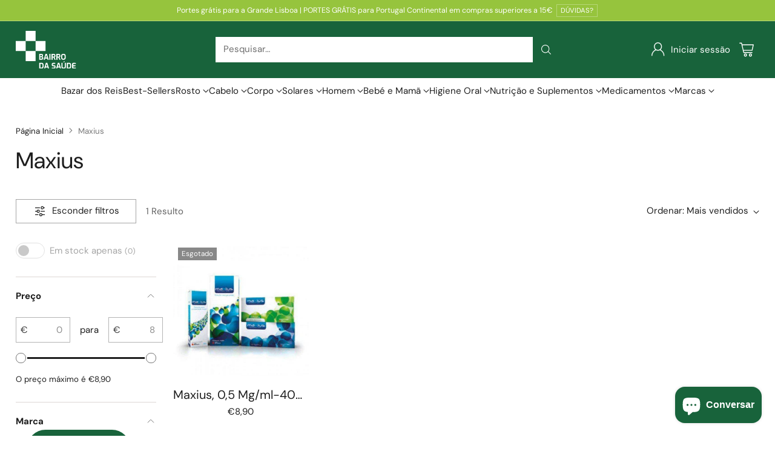

--- FILE ---
content_type: text/html; charset=utf-8
request_url: https://bairrodasaude.pt/collections/maxius
body_size: 91826
content:
<!doctype html>

<!--
  ___                 ___           ___           ___
       /  /\                     /__/\         /  /\         /  /\
      /  /:/_                    \  \:\       /  /:/        /  /::\
     /  /:/ /\  ___     ___       \  \:\     /  /:/        /  /:/\:\
    /  /:/ /:/ /__/\   /  /\  ___  \  \:\   /  /:/  ___   /  /:/  \:\
   /__/:/ /:/  \  \:\ /  /:/ /__/\  \__\:\ /__/:/  /  /\ /__/:/ \__\:\
   \  \:\/:/    \  \:\  /:/  \  \:\ /  /:/ \  \:\ /  /:/ \  \:\ /  /:/
    \  \::/      \  \:\/:/    \  \:\  /:/   \  \:\  /:/   \  \:\  /:/
     \  \:\       \  \::/      \  \:\/:/     \  \:\/:/     \  \:\/:/
      \  \:\       \__\/        \  \::/       \  \::/       \  \::/
       \__\/                     \__\/         \__\/         \__\/

  --------------------------------------------------------------------
  #  Cornerstone v3.0.2
  #  Documentation: https://help.fluorescent.co/v/cornerstone
  #  Purchase: https://themes.shopify.com/themes/cornerstone/
  #  A product by Fluorescent: https://fluorescent.co/
  --------------------------------------------------------------------
-->

<html class="no-js" lang="pt-PT" style="--announcement-height: 1px;">
  <head>
    <meta charset="UTF-8">
    <meta http-equiv="X-UA-Compatible" content="IE=edge,chrome=1">
    <meta name="viewport" content="width=device-width,initial-scale=1">
    






    <link rel="canonical" href="https://bairrodasaude.pt/collections/maxius">
    <link rel="preconnect" href="https://cdn.shopify.com" crossorigin><link rel="shortcut icon" href="//bairrodasaude.pt/cdn/shop/files/icon_logo_v.svg?crop=center&height=32&v=1676480290&width=32" type="image/png"><title>Maxius
&ndash; Bairro da Saúde</title>

    





  
  




<meta property="og:url" content="https://bairrodasaude.pt/collections/maxius">
<meta property="og:site_name" content="Bairro da Saúde">
<meta property="og:type" content="website">
<meta property="og:title" content="Maxius">
<meta property="og:description" content="Bairro da Saúde">
<meta property="og:image" content="http://bairrodasaude.pt/cdn/shop/files/logo-01-01_0286a147-6734-43e0-a549-c1de629b5f46_163x102.png?v=1743064763">
<meta property="og:image:secure_url" content="https://bairrodasaude.pt/cdn/shop/files/logo-01-01_0286a147-6734-43e0-a549-c1de629b5f46_163x102.png?v=1743064763">



<meta name="twitter:title" content="Maxius">
<meta name="twitter:description" content="Bairro da Saúde">
<meta name="twitter:card" content="summary_large_image">
<meta name="twitter:image" content="https://bairrodasaude.pt/cdn/shop/files/logo-01-01_0286a147-6734-43e0-a549-c1de629b5f46_163x102.png?v=1743064763">
<meta name="twitter:image:width" content="480">
<meta name="twitter:image:height" content="480">


    <script>
  console.log('Cornerstone v3.0.2 by Fluorescent');

  document.documentElement.className = document.documentElement.className.replace('no-js', '');

  if (window.matchMedia(`(prefers-reduced-motion: reduce)`) === true || window.matchMedia(`(prefers-reduced-motion: reduce)`).matches === true) {
    document.documentElement.classList.add('prefers-reduced-motion');
  } else {
    document.documentElement.classList.add('do-anim');
  }

  window.theme = {
    version: 'v3.0.2',
    themeName: 'Cornerstone',
    moneyFormat: "€{{amount_with_comma_separator}}",
    coreData: {
      n: "Cornerstone",
      v: "v3.0.2",
    },
    strings: {
      name: "Bairro da Saúde",
      accessibility: {
        play_video: "Play",
        pause_video: "Pause",
        range_lower: "Lower",
        range_upper: "Upper",
        carousel_select:  "Move carousel to slide {{ number }}"
      },
      product: {
        no_shipping_rates: "Envio indisponível",
        country_placeholder: "País\/Região",
        review: "Escrever avaliação"
      },
      products: {
        product: {
          unavailable: "Undisponível",
          unitPrice: "Prieço unitário",
          unitPriceSeparator: "per",
          sku: "SKU"
        }
      },
      cart: {
        editCartNote: "Editar nota de encomenda",
        addCartNote: "Adicionar nota de encomenda",
        quantityError: "Tem o número máximo de artigos deste produto no seu carrinho"
      },
      pagination: {
        viewing: "Visualizando {{ of }} de {{ total }}",
        products: "produtos",
        results: "resultados"
      }
    },
    routes: {
      root: "/",
      cart: {
        base: "/cart",
        add: "/cart/add",
        change: "/cart/change",
        update: "/cart/update",
        clear: "/cart/clear",
        // Manual routes until Shopify adds support
        shipping: "/cart/shipping_rates"
      },
      // Manual routes until Shopify adds support
      products: "/products",
      productRecommendations: "/recommendations/products",
      predictive_search_url: '/search/suggest',
      search_url: '/search'
    },
    icons: {
      chevron: "\u003cspan class=\"icon icon-chevron \" style=\"\"\u003e\n  \u003csvg viewBox=\"0 0 24 24\" fill=\"none\" xmlns=\"http:\/\/www.w3.org\/2000\/svg\"\u003e\u003cpath d=\"M1.875 7.438 12 17.563 22.125 7.438\" stroke=\"currentColor\" stroke-width=\"2\"\/\u003e\u003c\/svg\u003e\n\u003c\/span\u003e\n\n",
      close: "\u003cspan class=\"icon icon-close \" style=\"\"\u003e\n  \u003csvg viewBox=\"0 0 24 24\" fill=\"none\" xmlns=\"http:\/\/www.w3.org\/2000\/svg\"\u003e\u003cpath d=\"M2.66 1.34 2 .68.68 2l.66.66 1.32-1.32zm18.68 21.32.66.66L23.32 22l-.66-.66-1.32 1.32zm1.32-20 .66-.66L22 .68l-.66.66 1.32 1.32zM1.34 21.34.68 22 2 23.32l.66-.66-1.32-1.32zm0-18.68 10 10 1.32-1.32-10-10-1.32 1.32zm11.32 10 10-10-1.32-1.32-10 10 1.32 1.32zm-1.32-1.32-10 10 1.32 1.32 10-10-1.32-1.32zm0 1.32 10 10 1.32-1.32-10-10-1.32 1.32z\" fill=\"currentColor\"\/\u003e\u003c\/svg\u003e\n\u003c\/span\u003e\n\n",
      zoom: "\u003cspan class=\"icon icon-zoom \" style=\"\"\u003e\n  \u003csvg viewBox=\"0 0 24 24\" fill=\"none\" xmlns=\"http:\/\/www.w3.org\/2000\/svg\"\u003e\u003cpath d=\"M10.3,19.71c5.21,0,9.44-4.23,9.44-9.44S15.51,.83,10.3,.83,.86,5.05,.86,10.27s4.23,9.44,9.44,9.44Z\" fill=\"none\" stroke=\"currentColor\" stroke-linecap=\"round\" stroke-miterlimit=\"10\" stroke-width=\"1.63\"\/\u003e\n          \u003cpath d=\"M5.05,10.27H15.54\" fill=\"none\" stroke=\"currentColor\" stroke-miterlimit=\"10\" stroke-width=\"1.63\"\/\u003e\n          \u003cpath class=\"cross-up\" d=\"M10.3,5.02V15.51\" fill=\"none\" stroke=\"currentColor\" stroke-miterlimit=\"10\" stroke-width=\"1.63\"\/\u003e\n          \u003cpath d=\"M16.92,16.9l6.49,6.49\" fill=\"none\" stroke=\"currentColor\" stroke-miterlimit=\"10\" stroke-width=\"1.63\"\/\u003e\u003c\/svg\u003e\n\u003c\/span\u003e\n\n  \u003cspan class=\"zoom-icon__text zoom-in fs-body-75\"\u003eZoom in\u003c\/span\u003e\n  \u003cspan class=\"zoom-icon__text zoom-out fs-body-75\"\u003eZoom out\u003c\/span\u003e"
    }
  }

  window.theme.searchableFields = "body,product_type,title,variants.title,vendor";

  
</script>

    <style>
  @font-face {
  font-family: "DM Sans";
  font-weight: 400;
  font-style: normal;
  font-display: swap;
  src: url("//bairrodasaude.pt/cdn/fonts/dm_sans/dmsans_n4.ec80bd4dd7e1a334c969c265873491ae56018d72.woff2") format("woff2"),
       url("//bairrodasaude.pt/cdn/fonts/dm_sans/dmsans_n4.87bdd914d8a61247b911147ae68e754d695c58a6.woff") format("woff");
}

  @font-face {
  font-family: "DM Sans";
  font-weight: 400;
  font-style: normal;
  font-display: swap;
  src: url("//bairrodasaude.pt/cdn/fonts/dm_sans/dmsans_n4.ec80bd4dd7e1a334c969c265873491ae56018d72.woff2") format("woff2"),
       url("//bairrodasaude.pt/cdn/fonts/dm_sans/dmsans_n4.87bdd914d8a61247b911147ae68e754d695c58a6.woff") format("woff");
}

  @font-face {
  font-family: "DM Sans";
  font-weight: 700;
  font-style: normal;
  font-display: swap;
  src: url("//bairrodasaude.pt/cdn/fonts/dm_sans/dmsans_n7.97e21d81502002291ea1de8aefb79170c6946ce5.woff2") format("woff2"),
       url("//bairrodasaude.pt/cdn/fonts/dm_sans/dmsans_n7.af5c214f5116410ca1d53a2090665620e78e2e1b.woff") format("woff");
}

  @font-face {
  font-family: "DM Sans";
  font-weight: 100;
  font-style: normal;
  font-display: swap;
  src: url("//bairrodasaude.pt/cdn/fonts/dm_sans/dmsans_n1.580389dc4df7a79b9eaf149851cb60b3e1bb8dfc.woff2") format("woff2"),
       url("//bairrodasaude.pt/cdn/fonts/dm_sans/dmsans_n1.504f53511fe3603bb04cdd33e5dc389e197c8fdf.woff") format("woff");
}

  @font-face {
  font-family: "DM Sans";
  font-weight: 400;
  font-style: normal;
  font-display: swap;
  src: url("//bairrodasaude.pt/cdn/fonts/dm_sans/dmsans_n4.ec80bd4dd7e1a334c969c265873491ae56018d72.woff2") format("woff2"),
       url("//bairrodasaude.pt/cdn/fonts/dm_sans/dmsans_n4.87bdd914d8a61247b911147ae68e754d695c58a6.woff") format("woff");
}

  @font-face {
  font-family: "DM Sans";
  font-weight: 700;
  font-style: normal;
  font-display: swap;
  src: url("//bairrodasaude.pt/cdn/fonts/dm_sans/dmsans_n7.97e21d81502002291ea1de8aefb79170c6946ce5.woff2") format("woff2"),
       url("//bairrodasaude.pt/cdn/fonts/dm_sans/dmsans_n7.af5c214f5116410ca1d53a2090665620e78e2e1b.woff") format("woff");
}

  @font-face {
  font-family: "DM Sans";
  font-weight: 400;
  font-style: italic;
  font-display: swap;
  src: url("//bairrodasaude.pt/cdn/fonts/dm_sans/dmsans_i4.b8fe05e69ee95d5a53155c346957d8cbf5081c1a.woff2") format("woff2"),
       url("//bairrodasaude.pt/cdn/fonts/dm_sans/dmsans_i4.403fe28ee2ea63e142575c0aa47684d65f8c23a0.woff") format("woff");
}

  @font-face {
  font-family: "DM Sans";
  font-weight: 700;
  font-style: italic;
  font-display: swap;
  src: url("//bairrodasaude.pt/cdn/fonts/dm_sans/dmsans_i7.52b57f7d7342eb7255084623d98ab83fd96e7f9b.woff2") format("woff2"),
       url("//bairrodasaude.pt/cdn/fonts/dm_sans/dmsans_i7.d5e14ef18a1d4a8ce78a4187580b4eb1759c2eda.woff") format("woff");
}


  :root {
    
    

    
    --color-text: #1e1e1e;

  --color-text-alpha-90: rgba(30, 30, 30, 0.9);
  --color-text-alpha-80: rgba(30, 30, 30, 0.8);
  --color-text-alpha-70: rgba(30, 30, 30, 0.7);
  --color-text-alpha-60: rgba(30, 30, 30, 0.6);
  --color-text-alpha-50: rgba(30, 30, 30, 0.5);
  --color-text-alpha-40: rgba(30, 30, 30, 0.4);
  --color-text-alpha-30: rgba(30, 30, 30, 0.3);
  --color-text-alpha-25: rgba(30, 30, 30, 0.25);
  --color-text-alpha-20: rgba(30, 30, 30, 0.2);
  --color-text-alpha-10: rgba(30, 30, 30, 0.1);
  --color-text-alpha-05: rgba(30, 30, 30, 0.05);
--color-text-link: #1e1e1e;
    --color-text-error: #D02F2E; 
    --color-text-success: #478947; 
    --color-background-success: rgba(71, 137, 71, 0.1); 
    --color-white: #FFFFFF;
    --color-black: #000000;

    --color-background: #ffffff;
    --color-background-alpha-80: rgba(255, 255, 255, 0.8);
    
    --color-background-semi-transparent-80: rgba(255, 255, 255, 0.8);
    --color-background-semi-transparent-90: rgba(255, 255, 255, 0.9);

    --color-background-transparent: rgba(255, 255, 255, 0);
    --color-border: #c6bcb9;
    --color-border-meta: rgba(198, 188, 185, 0.6);
    --color-overlay: rgba(0, 0, 0, 0.8);

    --color-accent: #18633b;
    --color-accent-contrasting: #1e1e1e;

    --color-background-meta: #f7f7f7;
    --color-background-meta-alpha: rgba(247, 247, 247, 0.6);
    --color-background-darker-meta: #eaeaea;
    --color-background-darker-meta-alpha: rgba(234, 234, 234, 0.6);
    --color-background-placeholder: #eaeaea;
    --color-background-placeholder-lighter: #f2f2f2;
    --color-foreground-placeholder: rgba(30, 30, 30, 0.4);

    
    --color-button-primary-text: #ffffff;
    --color-button-primary-text-alpha-30: rgba(255, 255, 255, 0.3);
    --color-button-primary-background: #18633b;
    --color-button-primary-background-alpha: rgba(24, 99, 59, 0.6);
    --color-button-primary-background-darken-5: #134e2f;
    --color-button-primary-background-hover: #11462a;

    
    --color-button-secondary-text: #ffffff;
    --color-button-secondary-text-alpha-30: rgba(255, 255, 255, 0.3);
    --color-button-secondary-background: #6f2671;
    --color-button-secondary-background-alpha: rgba(111, 38, 113, 0.6);
    --color-button-secondary-background-darken-5: #5c205e;
    --color-button-secondary-background-hover: #551d56;
    --color-border-button-secondary: #6f2671;

    
    --color-button-tertiary-text: var(--color-text);
    --color-button-tertiary-text-alpha-30: rgba(30, 30, 30, 0.3);
    --color-button-tertiary-text-disabled: var(--color-text-alpha-50);
    --color-button-tertiary-background: var(--color-background);
    --color-button-tertiary-background-darken-5: #f2f2f2;
    --color-border-button-tertiary: var(--color-text-alpha-40);
    --color-border-button-tertiary-hover: var(--color-text-alpha-80);
    --color-border-button-tertiary-disabled: var(--color-text-alpha-20);

    
    --color-background-button-fab: #ffffff;
    --color-foreground-button-fab: #1e1e1e;
    --color-foreground-button-fab-alpha-05: rgba(30, 30, 30, 0.05);

    
    --divider-height: 1px;
    --divider-margin-top: 20px;
    --divider-margin-bottom: 20px;

    
    --color-border-input: rgba(68, 68, 68, 0.4);
    --color-text-input: #444444;
    --color-text-input-alpha-3: rgba(68, 68, 68, 0.03);
    --color-text-input-alpha-5: rgba(68, 68, 68, 0.05);
    --color-text-input-alpha-10: rgba(68, 68, 68, 0.1);
    --color-background-input: #ffffff;

    
      --color-border-input-popups-drawers: rgba(68, 68, 68, 0.4);
      --color-text-input-popups-drawers: #444444;
      --color-text-input-popups-drawers-alpha-5: rgba(68, 68, 68, 0.05);
      --color-text-input-popups-drawers-alpha-10: rgba(68, 68, 68, 0.1);
      --color-background-input-popups-drawers: #ffffff;
    

    
    --payment-terms-background-color: #f7f7f7;


    
    --color-background-sale-badge: #6f2671;
    --color-text-sale-badge: #ffffff;
    --color-border-sale-badge: #6f2671;
    --color-background-sold-badge: #888888;
    --color-text-sold-badge: #FFFFFF;
    --color-border-sold-badge: #888888;
    --color-background-new-badge: #18633b;
    --color-text-new-badge: #ffffff;
    --color-border-new-badge: #18633b;

    
    --color-text-header: #ffffff;
    --color-text-header-half-transparent: rgba(255, 255, 255, 0.5);
    --color-background-header: #18633b;
    --color-background-header-transparent: rgba(24, 99, 59, 0);
    --color-shadow-header: rgba(0, 0, 0, 0.15);
    --color-background-cart-dot: #ffffff;
    --color-text-cart-dot: #1e1e1e;
    --color-background-search-field: #ffffff;
    --color-border-search-field: #ffffff;
    --color-text-search-field: #303030;


    
    --color-text-main-menu: #1e1e1e;
    --color-background-main-menu: #ffffff;


    
    --color-background-footer: #ffffff;
    --color-text-footer: #1e1e1e;
    --color-text-footer-subdued: rgba(30, 30, 30, 0.7);


    
    --color-products-sale-price: #18633b;
    --color-products-sale-price-alpha-05: rgba(24, 99, 59, 0.05);
    --color-products-rating-star: #18633b;

    
    --color-products-stock-good: #18633b;
    --color-products-stock-medium: #e10808;
    --color-products-stock-bad: #737373;

    
    --color-free-shipping-bar-below-full: #18633b;
    --color-free-shipping-bar-full: #6f2671;

    
    --color-text-popups-drawers: #333333;
    --color-text-popups-drawers-alpha-03: rgba(51, 51, 51, 0.03);
    --color-text-popups-drawers-alpha-05: rgba(51, 51, 51, 0.05);
    --color-text-popups-drawers-alpha-10: rgba(51, 51, 51, 0.1);
    --color-text-popups-drawers-alpha-20: rgba(51, 51, 51, 0.2);
    --color-text-popups-drawers-alpha-30: rgba(51, 51, 51, 0.3);
    --color-text-popups-drawers-alpha-60: rgba(51, 51, 51, 0.6);
    --color-text-popups-drawers-alpha-80: rgba(51, 51, 51, 0.8);
    --color-text-popups-drawers-no-transparency-alpha-10: #ebebeb;
    --color-sale-price-popups-drawers: #18633b;
    --color-sale-price-popups-drawers-alpha-05: rgba(24, 99, 59, 0.05);
    --color-links-popups-drawers: #6f2671;
    --color-background-popups-drawers: #ffffff;
    --color-background-popups-drawers-alpha-0: rgba(255, 255, 255, 0);
    --color-background-popups-drawers-alt: #f4f4f4;
    --color-border-popups-drawers: rgba(51, 51, 51, 0.15);
    --color-border-popups-drawers-alt: #dbdbdb;

    

    

    
    --font-logo: "DM Sans", sans-serif;
    --font-logo-weight: 400;
    --font-logo-style: normal;
    
    --logo-letter-spacing: 0.0em;

    --logo-font-size: 
clamp(1.2rem, 1.0rem + 0.6667vw, 1.5rem)
;

    
    --line-height-heading: 1.15;
    --line-height-subheading: 1.30;
    --font-heading: "DM Sans", sans-serif;
    --font-heading-weight: 400;
    --font-heading-bold-weight: 700;
    --font-heading-style: normal;
    --font-heading-base-size: 32px;
    

    

    --font-size-heading-display-1: 
clamp(2.7rem, 2.5rem + 0.6667vw, 3.0rem)
;
    --font-size-heading-display-2: 
clamp(2.3994rem, 2.2217rem + 0.5924vw, 2.666rem)
;
    --font-size-heading-display-3: 
clamp(2.0999rem, 1.9444rem + 0.5184vw, 2.3332rem)
;
    --font-size-heading-1-base: 
clamp(1.8rem, 1.6667rem + 0.4444vw, 2.0rem)
;
    --font-size-heading-2-base: 
clamp(1.575rem, 1.4583rem + 0.3889vw, 1.75rem)
;
    --font-size-heading-3-base: 
clamp(1.395rem, 1.2917rem + 0.3444vw, 1.55rem)
;
    --font-size-heading-4-base: 
clamp(1.17rem, 1.0833rem + 0.2889vw, 1.3rem)
;
    --font-size-heading-5-base: 
clamp(0.99rem, 0.9167rem + 0.2444vw, 1.1rem)
;
    --font-size-heading-6-base: 
clamp(0.9rem, 0.8333rem + 0.2222vw, 1.0rem)
;

    
    --line-height-body: 1.5;
    --font-body: "DM Sans", sans-serif;
    --font-body-weight: 400;
    --font-body-style: normal;
    --font-body-italic: italic;
    --font-body-bold-weight: 700;
    --font-body-base-size: 15px;

    

    --font-size-body-400: 
clamp(1.4682rem, 1.4057rem + 0.2082vw, 1.5619rem)
;
    --font-size-body-350: 
clamp(1.3703rem, 1.312rem + 0.1944vw, 1.4578rem)
;
    --font-size-body-300: 
clamp(1.2725rem, 1.2183rem + 0.1807vw, 1.3538rem)
;
    --font-size-body-250: 
clamp(1.1747rem, 1.1247rem + 0.1667vw, 1.2497rem)
;
    --font-size-body-200: 
clamp(1.0769rem, 1.0311rem + 0.1527vw, 1.1456rem)
;
    --font-size-body-150: 
clamp(0.9791rem, 0.9374rem + 0.1389vw, 1.0416rem)
;
    --font-size-body-100: 
clamp(0.8813rem, 0.8438rem + 0.1249vw, 0.9375rem)
;
    --font-size-body-75: 
clamp(0.7826rem, 0.7493rem + 0.1109vw, 0.8325rem)
;
    --font-size-body-60: 
clamp(0.7708rem, 0.7708rem + 0.0vw, 0.7708rem)
;
    --font-size-body-50: 
clamp(0.7284rem, 0.7284rem + 0.0vw, 0.7284rem)
;
    --font-size-body-25: 
clamp(0.6769rem, 0.6769rem + 0.0vw, 0.6769rem)
;
    --font-size-body-20: 
clamp(0.6244rem, 0.6244rem + 0.0vw, 0.6244rem)
;

    

    --font-size-navigation-base: 15px;

    
    
      --font-navigation: var(--font-body);

      --font-weight-navigation: var(--font-body-weight);
    

    

    

    --line-height-button: 1.4;

    
    
      --font-size-button: var(--font-size-body-100);
      --font-size-button-small: var(--font-size-body-75);
      --font-size-button-x-small: var(--font-size-body-75);
    

    
    --font-weight-text-button: var(--font-body-weight);

    
      --font-button: var(--font-body);

      
      
        --font-weight-button: 400;
      
    

    
    

    

    
    
      --font-product-listing-title: var(--font-heading);
    

    
    
      --font-size-product-listing-title: 
clamp(1.175rem, 1.125rem + 0.1667vw, 1.25rem)
;
    

    

    
    
      --font-product-badge: var(--font-body);

      
      
        --font-weight-badge: 400;
      
    

    
    
      --font-product-badge-text-transform: none;
      --font-size-product-badge: var(--font-size-body-50);
    

    
    
      --font-product-price: var(--font-heading);

      
      
        --font-weight-product-price: 400;;
      
    
  }

  
  @supports not (font-size: clamp(10px, 3.3vw, 20px)) {
    :root {
      --logo-font-size: 
1.35rem
;

      --font-size-heading-display-1: 
2.85rem
;
      --font-size-heading-display-2: 
2.5327rem
;
      --font-size-heading-display-3: 
2.2165rem
;
      --font-size-heading-1-base: 
1.9rem
;
      --font-size-heading-2-base: 
1.6625rem
;
      --font-size-heading-3-base: 
1.4725rem
;
      --font-size-heading-4-base: 
1.235rem
;
      --font-size-heading-5-base: 
1.045rem
;
      --font-size-heading-6-base: 
0.95rem
;

      --font-size-body-400: 
1.515rem
;
      --font-size-body-350: 
1.4141rem
;
      --font-size-body-300: 
1.3131rem
;
      --font-size-body-250: 
1.2122rem
;
      --font-size-body-200: 
1.1113rem
;
      --font-size-body-150: 
1.0103rem
;
      --font-size-body-100: 
0.9094rem
;
      --font-size-body-75: 
0.8075rem
;
      --font-size-body-60: 
0.7708rem
;
      --font-size-body-50: 
0.7284rem
;
      --font-size-body-25: 
0.6769rem
;
      --font-size-body-20: 
0.6244rem
;

    

    
      --font-size-product-listing-title: 
1.2125rem
;
    
    }
  }

  
  .product-badge[data-handle="ships-fast"] .product-badge__inner{color: #ffffff; background-color: #18633b; border-color: #18633b;}.product-badge[data-handle="best-seller"] .product-badge__inner{color: #ffffff; background-color: #6f2671; border-color: #6f2671;}.product-badge[data-handle="tag"] .product-badge__inner{color: #d7e47c; background-color: #2d2d2d; border-color: #2d2d2d;}.product-badge[data-handle="clearance"] .product-badge__inner,.product-badge[data-handle="deal"] .product-badge__inner{color: #da0000; background-color: #ffffff; border-color: #ffffff;}</style>

    <script>
  flu = window.flu || {};
  flu.chunks = {
    photoswipe: "//bairrodasaude.pt/cdn/shop/t/50/assets/photoswipe-chunk.js?v=17330699505520629161749821785",
    nouislider: "//bairrodasaude.pt/cdn/shop/t/50/assets/nouislider-chunk.js?v=131351027671466727271749821784",
    polyfillInert: "//bairrodasaude.pt/cdn/shop/t/50/assets/polyfill-inert-chunk.js?v=9775187524458939151749821785",
    polyfillResizeObserver: "//bairrodasaude.pt/cdn/shop/t/50/assets/polyfill-resize-observer-chunk.js?v=49253094118087005231749821785",
  };
</script>





  <script type="module" src="//bairrodasaude.pt/cdn/shop/t/50/assets/theme.min.js?v=22328434607169107561749821785"></script>










<meta name="viewport" content="width=device-width,initial-scale=1">
<script defer>
  var defineVH = function () {
    document.documentElement.style.setProperty('--vh', window.innerHeight * 0.01 + 'px');
  };
  window.addEventListener('resize', defineVH);
  window.addEventListener('orientationchange', defineVH);
  defineVH();
</script>

<link href="//bairrodasaude.pt/cdn/shop/t/50/assets/theme.css?v=173413869842393351461764852283" rel="stylesheet" type="text/css" media="all" />



<script>window.performance && window.performance.mark && window.performance.mark('shopify.content_for_header.start');</script><meta name="google-site-verification" content="BkFFmClFJKR-857sp6qHDjj7SI13MNisHaRkS0uZJA8">
<meta id="shopify-digital-wallet" name="shopify-digital-wallet" content="/51342606524/digital_wallets/dialog">
<meta name="shopify-checkout-api-token" content="fc8c44ef4797367469db299fa45c44b1">
<link rel="alternate" type="application/atom+xml" title="Feed" href="/collections/maxius.atom" />
<link rel="alternate" hreflang="x-default" href="https://bairrodasaude.pt/collections/maxius">
<link rel="alternate" hreflang="pt" href="https://bairrodasaude.pt/collections/maxius">
<link rel="alternate" hreflang="es" href="https://bairrodasaude.pt/es/collections/maxius">
<link rel="alternate" type="application/json+oembed" href="https://bairrodasaude.pt/collections/maxius.oembed">
<script async="async" src="/checkouts/internal/preloads.js?locale=pt-PT"></script>
<script id="apple-pay-shop-capabilities" type="application/json">{"shopId":51342606524,"countryCode":"PT","currencyCode":"EUR","merchantCapabilities":["supports3DS"],"merchantId":"gid:\/\/shopify\/Shop\/51342606524","merchantName":"Bairro da Saúde","requiredBillingContactFields":["postalAddress","email","phone"],"requiredShippingContactFields":["postalAddress","email","phone"],"shippingType":"shipping","supportedNetworks":["visa","maestro","masterCard","amex"],"total":{"type":"pending","label":"Bairro da Saúde","amount":"1.00"},"shopifyPaymentsEnabled":true,"supportsSubscriptions":true}</script>
<script id="shopify-features" type="application/json">{"accessToken":"fc8c44ef4797367469db299fa45c44b1","betas":["rich-media-storefront-analytics"],"domain":"bairrodasaude.pt","predictiveSearch":true,"shopId":51342606524,"locale":"pt-pt"}</script>
<script>var Shopify = Shopify || {};
Shopify.shop = "bairro-da-saude-shop.myshopify.com";
Shopify.locale = "pt-PT";
Shopify.currency = {"active":"EUR","rate":"1.0"};
Shopify.country = "PT";
Shopify.theme = {"name":"Updated copy of Novo Website - USAR ESTE!","id":180761493830,"schema_name":"Cornerstone","schema_version":"3.0.2","theme_store_id":2348,"role":"main"};
Shopify.theme.handle = "null";
Shopify.theme.style = {"id":null,"handle":null};
Shopify.cdnHost = "bairrodasaude.pt/cdn";
Shopify.routes = Shopify.routes || {};
Shopify.routes.root = "/";</script>
<script type="module">!function(o){(o.Shopify=o.Shopify||{}).modules=!0}(window);</script>
<script>!function(o){function n(){var o=[];function n(){o.push(Array.prototype.slice.apply(arguments))}return n.q=o,n}var t=o.Shopify=o.Shopify||{};t.loadFeatures=n(),t.autoloadFeatures=n()}(window);</script>
<script id="shop-js-analytics" type="application/json">{"pageType":"collection"}</script>
<script defer="defer" async type="module" src="//bairrodasaude.pt/cdn/shopifycloud/shop-js/modules/v2/client.init-shop-cart-sync_DN47Rj6Z.pt-PT.esm.js"></script>
<script defer="defer" async type="module" src="//bairrodasaude.pt/cdn/shopifycloud/shop-js/modules/v2/chunk.common_Dbj_QWe8.esm.js"></script>
<script type="module">
  await import("//bairrodasaude.pt/cdn/shopifycloud/shop-js/modules/v2/client.init-shop-cart-sync_DN47Rj6Z.pt-PT.esm.js");
await import("//bairrodasaude.pt/cdn/shopifycloud/shop-js/modules/v2/chunk.common_Dbj_QWe8.esm.js");

  window.Shopify.SignInWithShop?.initShopCartSync?.({"fedCMEnabled":true,"windoidEnabled":true});

</script>
<script>(function() {
  var isLoaded = false;
  function asyncLoad() {
    if (isLoaded) return;
    isLoaded = true;
    var urls = ["https:\/\/formbuilder.hulkapps.com\/skeletopapp.js?shop=bairro-da-saude-shop.myshopify.com","https:\/\/cloudsearch-1f874.kxcdn.com\/shopify.js?srp=\/a\/search\u0026markets=1\u0026shop=bairro-da-saude-shop.myshopify.com","https:\/\/js.smile.io\/v1\/smile-shopify.js?shop=bairro-da-saude-shop.myshopify.com","\/\/cdn.shopify.com\/proxy\/af68009350a40b3d89c8511998c5f91bd66234d42442f3c709b098d08fced5de\/feed.mulwi.com\/js\/init.js?shop=bairro-da-saude-shop.myshopify.com\u0026sp-cache-control=cHVibGljLCBtYXgtYWdlPTkwMA"];
    for (var i = 0; i < urls.length; i++) {
      var s = document.createElement('script');
      s.type = 'text/javascript';
      s.async = true;
      s.src = urls[i];
      var x = document.getElementsByTagName('script')[0];
      x.parentNode.insertBefore(s, x);
    }
  };
  if(window.attachEvent) {
    window.attachEvent('onload', asyncLoad);
  } else {
    window.addEventListener('load', asyncLoad, false);
  }
})();</script>
<script id="__st">var __st={"a":51342606524,"offset":0,"reqid":"f8a4e846-1d8f-4fa9-be97-a374c714cc06-1768761021","pageurl":"bairrodasaude.pt\/collections\/maxius","u":"f62e36224226","p":"collection","rtyp":"collection","rid":240531341500};</script>
<script>window.ShopifyPaypalV4VisibilityTracking = true;</script>
<script id="form-persister">!function(){'use strict';const t='contact',e='new_comment',n=[[t,t],['blogs',e],['comments',e],[t,'customer']],o='password',r='form_key',c=['recaptcha-v3-token','g-recaptcha-response','h-captcha-response',o],s=()=>{try{return window.sessionStorage}catch{return}},i='__shopify_v',u=t=>t.elements[r],a=function(){const t=[...n].map((([t,e])=>`form[action*='/${t}']:not([data-nocaptcha='true']) input[name='form_type'][value='${e}']`)).join(',');var e;return e=t,()=>e?[...document.querySelectorAll(e)].map((t=>t.form)):[]}();function m(t){const e=u(t);a().includes(t)&&(!e||!e.value)&&function(t){try{if(!s())return;!function(t){const e=s();if(!e)return;const n=u(t);if(!n)return;const o=n.value;o&&e.removeItem(o)}(t);const e=Array.from(Array(32),(()=>Math.random().toString(36)[2])).join('');!function(t,e){u(t)||t.append(Object.assign(document.createElement('input'),{type:'hidden',name:r})),t.elements[r].value=e}(t,e),function(t,e){const n=s();if(!n)return;const r=[...t.querySelectorAll(`input[type='${o}']`)].map((({name:t})=>t)),u=[...c,...r],a={};for(const[o,c]of new FormData(t).entries())u.includes(o)||(a[o]=c);n.setItem(e,JSON.stringify({[i]:1,action:t.action,data:a}))}(t,e)}catch(e){console.error('failed to persist form',e)}}(t)}const f=t=>{if('true'===t.dataset.persistBound)return;const e=function(t,e){const n=function(t){return'function'==typeof t.submit?t.submit:HTMLFormElement.prototype.submit}(t).bind(t);return function(){let t;return()=>{t||(t=!0,(()=>{try{e(),n()}catch(t){(t=>{console.error('form submit failed',t)})(t)}})(),setTimeout((()=>t=!1),250))}}()}(t,(()=>{m(t)}));!function(t,e){if('function'==typeof t.submit&&'function'==typeof e)try{t.submit=e}catch{}}(t,e),t.addEventListener('submit',(t=>{t.preventDefault(),e()})),t.dataset.persistBound='true'};!function(){function t(t){const e=(t=>{const e=t.target;return e instanceof HTMLFormElement?e:e&&e.form})(t);e&&m(e)}document.addEventListener('submit',t),document.addEventListener('DOMContentLoaded',(()=>{const e=a();for(const t of e)f(t);var n;n=document.body,new window.MutationObserver((t=>{for(const e of t)if('childList'===e.type&&e.addedNodes.length)for(const t of e.addedNodes)1===t.nodeType&&'FORM'===t.tagName&&a().includes(t)&&f(t)})).observe(n,{childList:!0,subtree:!0,attributes:!1}),document.removeEventListener('submit',t)}))}()}();</script>
<script integrity="sha256-4kQ18oKyAcykRKYeNunJcIwy7WH5gtpwJnB7kiuLZ1E=" data-source-attribution="shopify.loadfeatures" defer="defer" src="//bairrodasaude.pt/cdn/shopifycloud/storefront/assets/storefront/load_feature-a0a9edcb.js" crossorigin="anonymous"></script>
<script data-source-attribution="shopify.dynamic_checkout.dynamic.init">var Shopify=Shopify||{};Shopify.PaymentButton=Shopify.PaymentButton||{isStorefrontPortableWallets:!0,init:function(){window.Shopify.PaymentButton.init=function(){};var t=document.createElement("script");t.src="https://bairrodasaude.pt/cdn/shopifycloud/portable-wallets/latest/portable-wallets.pt-pt.js",t.type="module",document.head.appendChild(t)}};
</script>
<script data-source-attribution="shopify.dynamic_checkout.buyer_consent">
  function portableWalletsHideBuyerConsent(e){var t=document.getElementById("shopify-buyer-consent"),n=document.getElementById("shopify-subscription-policy-button");t&&n&&(t.classList.add("hidden"),t.setAttribute("aria-hidden","true"),n.removeEventListener("click",e))}function portableWalletsShowBuyerConsent(e){var t=document.getElementById("shopify-buyer-consent"),n=document.getElementById("shopify-subscription-policy-button");t&&n&&(t.classList.remove("hidden"),t.removeAttribute("aria-hidden"),n.addEventListener("click",e))}window.Shopify?.PaymentButton&&(window.Shopify.PaymentButton.hideBuyerConsent=portableWalletsHideBuyerConsent,window.Shopify.PaymentButton.showBuyerConsent=portableWalletsShowBuyerConsent);
</script>
<script data-source-attribution="shopify.dynamic_checkout.cart.bootstrap">document.addEventListener("DOMContentLoaded",(function(){function t(){return document.querySelector("shopify-accelerated-checkout-cart, shopify-accelerated-checkout")}if(t())Shopify.PaymentButton.init();else{new MutationObserver((function(e,n){t()&&(Shopify.PaymentButton.init(),n.disconnect())})).observe(document.body,{childList:!0,subtree:!0})}}));
</script>
<link id="shopify-accelerated-checkout-styles" rel="stylesheet" media="screen" href="https://bairrodasaude.pt/cdn/shopifycloud/portable-wallets/latest/accelerated-checkout-backwards-compat.css" crossorigin="anonymous">
<style id="shopify-accelerated-checkout-cart">
        #shopify-buyer-consent {
  margin-top: 1em;
  display: inline-block;
  width: 100%;
}

#shopify-buyer-consent.hidden {
  display: none;
}

#shopify-subscription-policy-button {
  background: none;
  border: none;
  padding: 0;
  text-decoration: underline;
  font-size: inherit;
  cursor: pointer;
}

#shopify-subscription-policy-button::before {
  box-shadow: none;
}

      </style>

<script>window.performance && window.performance.mark && window.performance.mark('shopify.content_for_header.end');</script>

    <link href="//bairrodasaude.pt/cdn/shop/t/50/assets/temp-css.css?v=139509045231105719661749824413" rel="stylesheet" type="text/css" media="all" />
  <!-- BEGIN app block: shopify://apps/pandectes-gdpr/blocks/banner/58c0baa2-6cc1-480c-9ea6-38d6d559556a -->
  
    
      <!-- TCF is active, scripts are loaded above -->
      
        <script>
          if (!window.PandectesRulesSettings) {
            window.PandectesRulesSettings = {"store":{"id":51342606524,"adminMode":false,"headless":false,"storefrontRootDomain":"","checkoutRootDomain":"","storefrontAccessToken":""},"banner":{"revokableTrigger":false,"cookiesBlockedByDefault":"7","hybridStrict":false,"isActive":true},"geolocation":{"brOnly":false,"caOnly":false,"chOnly":false,"euOnly":false,"jpOnly":false,"thOnly":false,"zaOnly":false,"canadaOnly":false,"canadaLaw25":false,"canadaPipeda":false,"globalVisibility":true},"blocker":{"isActive":false,"googleConsentMode":{"isActive":true,"id":"GTM-5N2WNTZ","analyticsId":"G-EYTP440JQN","onlyGtm":false,"adwordsId":"","adStorageCategory":4,"analyticsStorageCategory":2,"functionalityStorageCategory":1,"personalizationStorageCategory":1,"securityStorageCategory":0,"customEvent":true,"redactData":true,"urlPassthrough":true,"dataLayerProperty":"dataLayer","waitForUpdate":2000,"useNativeChannel":false,"debugMode":false},"facebookPixel":{"isActive":false,"id":"","ldu":false},"microsoft":{"isActive":false,"uetTags":""},"clarity":{"isActive":false,"id":""},"rakuten":{"isActive":false,"cmp":false,"ccpa":false},"gpcIsActive":false,"klaviyoIsActive":false,"defaultBlocked":7,"patterns":{"whiteList":[],"blackList":{"1":[],"2":[],"4":[],"8":[]},"iframesWhiteList":[],"iframesBlackList":{"1":[],"2":[],"4":[],"8":[]},"beaconsWhiteList":[],"beaconsBlackList":{"1":[],"2":[],"4":[],"8":[]}}}};
            const rulesScript = document.createElement('script');
            window.PandectesRulesSettings.auto = true;
            rulesScript.src = "https://cdn.shopify.com/extensions/019bd005-1071-7566-a990-dd9df4dd4365/gdpr-228/assets/pandectes-rules.js";
            const firstChild = document.head.firstChild;
            document.head.insertBefore(rulesScript, firstChild);
          }
        </script>
      
      <script>
        
          window.PandectesSettings = {"store":{"id":51342606524,"plan":"plus","theme":"Updated copy of Novo Website - USAR ESTE!","primaryLocale":"pt","adminMode":false,"headless":false,"storefrontRootDomain":"","checkoutRootDomain":"","storefrontAccessToken":""},"tsPublished":1763368877,"declaration":{"showPurpose":false,"showProvider":false,"declIntroText":"Usamos cookies para otimizar a funcionalidade do site, analisar o desempenho e fornecer uma experiência personalizada para você. Alguns cookies são essenciais para que o site funcione e funcione corretamente. Esses cookies não podem ser desativados. Nesta janela pode gerir a sua preferência de cookies.","showDateGenerated":true},"language":{"unpublished":[],"languageMode":"Single","fallbackLanguage":"pt","languageDetection":"browser","languagesSupported":[]},"texts":{"managed":{"headerText":{"pt":"Nós respeitamos sua privacidade"},"consentText":{"pt":"Este site usa cookies para garantir que você obtenha a melhor experiência."},"linkText":{"pt":"Saber mais"},"imprintText":{"pt":"Imprimir"},"googleLinkText":{"pt":"Termos de Privacidade do Google"},"allowButtonText":{"pt":"Aceitar"},"denyButtonText":{"pt":"Declínio"},"dismissButtonText":{"pt":"OK"},"leaveSiteButtonText":{"pt":"Saia deste site"},"preferencesButtonText":{"pt":"Preferências"},"cookiePolicyText":{"pt":"Política de Cookies"},"preferencesPopupTitleText":{"pt":"Gerenciar preferências de consentimento"},"preferencesPopupIntroText":{"pt":"Usamos cookies para otimizar a funcionalidade do site, analisar o desempenho e fornecer uma experiência personalizada para você. Alguns cookies são essenciais para que o site funcione e funcione corretamente. Esses cookies não podem ser desativados. Nesta janela você pode gerenciar sua preferência de cookies."},"preferencesPopupSaveButtonText":{"pt":"Salvar preferências"},"preferencesPopupCloseButtonText":{"pt":"Fechar"},"preferencesPopupAcceptAllButtonText":{"pt":"Aceitar tudo"},"preferencesPopupRejectAllButtonText":{"pt":"Rejeitar tudo"},"cookiesDetailsText":{"pt":"Detalhes de cookies"},"preferencesPopupAlwaysAllowedText":{"pt":"Sempre permitido"},"accessSectionParagraphText":{"pt":"Você tem o direito de acessar seus dados a qualquer momento."},"accessSectionTitleText":{"pt":"Portabilidade de dados"},"accessSectionAccountInfoActionText":{"pt":"Dados pessoais"},"accessSectionDownloadReportActionText":{"pt":"Baixar tudo"},"accessSectionGDPRRequestsActionText":{"pt":"Solicitações de titulares de dados"},"accessSectionOrdersRecordsActionText":{"pt":"Pedidos"},"rectificationSectionParagraphText":{"pt":"Você tem o direito de solicitar que seus dados sejam atualizados sempre que considerar apropriado."},"rectificationSectionTitleText":{"pt":"Retificação de Dados"},"rectificationCommentPlaceholder":{"pt":"Descreva o que você deseja que seja atualizado"},"rectificationCommentValidationError":{"pt":"O comentário é obrigatório"},"rectificationSectionEditAccountActionText":{"pt":"Solicite uma atualização"},"erasureSectionTitleText":{"pt":"Direito de ser esquecido"},"erasureSectionParagraphText":{"pt":"Você tem o direito de solicitar que todos os seus dados sejam apagados. Depois disso, você não poderá mais acessar sua conta."},"erasureSectionRequestDeletionActionText":{"pt":"Solicitar exclusão de dados pessoais"},"consentDate":{"pt":"Data de consentimento"},"consentId":{"pt":"ID de consentimento"},"consentSectionChangeConsentActionText":{"pt":"Alterar preferência de consentimento"},"consentSectionConsentedText":{"pt":"Você consentiu com a política de cookies deste site em"},"consentSectionNoConsentText":{"pt":"Você não concordou com a política de cookies deste site."},"consentSectionTitleText":{"pt":"Seu consentimento de cookies"},"consentStatus":{"pt":"preferência de consentimento"},"confirmationFailureMessage":{"pt":"Sua solicitação não foi verificada. Tente novamente e se o problema persistir, entre em contato com o proprietário da loja para obter ajuda"},"confirmationFailureTitle":{"pt":"Ocorreu um problema"},"confirmationSuccessMessage":{"pt":"Em breve entraremos em contato com você sobre sua solicitação."},"confirmationSuccessTitle":{"pt":"Sua solicitação foi verificada"},"guestsSupportEmailFailureMessage":{"pt":"Sua solicitação não foi enviada. Tente novamente e se o problema persistir, entre em contato com o proprietário da loja para obter ajuda."},"guestsSupportEmailFailureTitle":{"pt":"Ocorreu um problema"},"guestsSupportEmailPlaceholder":{"pt":"Endereço de e-mail"},"guestsSupportEmailSuccessMessage":{"pt":"Caso você esteja cadastrado como cliente desta loja, em breve receberá um e-mail com instruções de como proceder."},"guestsSupportEmailSuccessTitle":{"pt":"Obrigado pelo seu pedido"},"guestsSupportEmailValidationError":{"pt":"E-mail não é válido"},"guestsSupportInfoText":{"pt":"Faça login com sua conta de cliente para prosseguir."},"submitButton":{"pt":"Enviar"},"submittingButton":{"pt":"Enviando ..."},"cancelButton":{"pt":"Cancelar"},"declIntroText":{"pt":"Usamos cookies para otimizar a funcionalidade do site, analisar o desempenho e fornecer uma experiência personalizada para você. Alguns cookies são essenciais para que o site funcione e funcione corretamente. Esses cookies não podem ser desativados. Nesta janela pode gerir a sua preferência de cookies."},"declName":{"pt":"Nome"},"declPurpose":{"pt":"Propósito"},"declType":{"pt":"Modelo"},"declRetention":{"pt":"Retenção"},"declProvider":{"pt":"Fornecedor"},"declFirstParty":{"pt":"Origem"},"declThirdParty":{"pt":"Terceiro"},"declSeconds":{"pt":"segundos"},"declMinutes":{"pt":"minutos"},"declHours":{"pt":"horas"},"declDays":{"pt":"dias"},"declWeeks":{"pt":"semana(s)"},"declMonths":{"pt":"meses"},"declYears":{"pt":"anos"},"declSession":{"pt":"Sessão"},"declDomain":{"pt":"Domínio"},"declPath":{"pt":"Caminho"}},"categories":{"strictlyNecessaryCookiesTitleText":{"pt":"Cookies estritamente necessários"},"strictlyNecessaryCookiesDescriptionText":{"pt":"Esses cookies são essenciais para permitir que você navegue pelo site e use seus recursos, como acessar áreas seguras do site. O site não pode funcionar corretamente sem esses cookies."},"functionalityCookiesTitleText":{"pt":"Cookies funcionais"},"functionalityCookiesDescriptionText":{"pt":"Esses cookies permitem que o site forneça funcionalidade e personalização aprimoradas. Eles podem ser definidos por nós ou por fornecedores terceiros cujos serviços adicionamos às nossas páginas. Se você não permitir esses cookies, alguns ou todos esses serviços podem não funcionar corretamente."},"performanceCookiesTitleText":{"pt":"Cookies de desempenho"},"performanceCookiesDescriptionText":{"pt":"Esses cookies nos permitem monitorar e melhorar o desempenho do nosso site. Por exemplo, eles nos permitem contar visitas, identificar fontes de tráfego e ver quais partes do site são mais populares."},"targetingCookiesTitleText":{"pt":"Cookies de segmentação"},"targetingCookiesDescriptionText":{"pt":"Esses cookies podem ser definidos em nosso site por nossos parceiros de publicidade. Eles podem ser usados por essas empresas para construir um perfil de seus interesses e mostrar anúncios relevantes em outros sites. Eles não armazenam informações pessoais diretamente, mas se baseiam na identificação exclusiva de seu navegador e dispositivo de Internet. Se você não permitir esses cookies, terá publicidade menos direcionada."},"unclassifiedCookiesTitleText":{"pt":"Cookies não classificados"},"unclassifiedCookiesDescriptionText":{"pt":"Cookies não classificados são cookies que estamos em processo de classificação, juntamente com os fornecedores de cookies individuais."}},"auto":{}},"library":{"previewMode":false,"fadeInTimeout":0,"defaultBlocked":7,"showLink":true,"showImprintLink":false,"showGoogleLink":true,"enabled":true,"cookie":{"expiryDays":365,"secure":true,"domain":""},"dismissOnScroll":false,"dismissOnWindowClick":false,"dismissOnTimeout":false,"palette":{"popup":{"background":"#EFEFEF","backgroundForCalculations":{"a":1,"b":239,"g":239,"r":239},"text":"#404040"},"button":{"background":"#18633B","backgroundForCalculations":{"a":1,"b":59,"g":99,"r":24},"text":"#FFFFFF","textForCalculation":{"a":1,"b":255,"g":255,"r":255},"border":"transparent"}},"content":{"href":"https://bairro-da-saude-shop.myshopify.com/policies/privacy-policy","imprintHref":"/","close":"&#10005;","target":"","logo":""},"window":"<div role=\"dialog\" aria-label=\"{{header}}\" aria-describedby=\"cookieconsent:desc\" id=\"pandectes-banner\" class=\"cc-window-wrapper cc-bottom-left-wrapper\"><div class=\"pd-cookie-banner-window cc-window {{classes}}\">{{children}}</div></div>","compliance":{"custom":"<div class=\"cc-compliance cc-highlight\">{{preferences}}{{allow}}</div>"},"type":"custom","layouts":{"basic":"{{messagelink}}{{compliance}}{{close}}"},"position":"bottom-left","theme":"classic","revokable":true,"animateRevokable":false,"revokableReset":false,"revokableLogoUrl":"https://bairro-da-saude-shop.myshopify.com/cdn/shop/files/pandectes-reopen-logo.png","revokablePlacement":"bottom-left","revokableMarginHorizontal":15,"revokableMarginVertical":15,"static":false,"autoAttach":true,"hasTransition":true,"blacklistPage":[""],"elements":{"close":"<button aria-label=\"Fechar\" type=\"button\" class=\"cc-close\">{{close}}</button>","dismiss":"<button type=\"button\" class=\"cc-btn cc-btn-decision cc-dismiss\">{{dismiss}}</button>","allow":"<button type=\"button\" class=\"cc-btn cc-btn-decision cc-allow\">{{allow}}</button>","deny":"<button type=\"button\" class=\"cc-btn cc-btn-decision cc-deny\">{{deny}}</button>","preferences":"<button type=\"button\" class=\"cc-btn cc-settings\" aria-controls=\"pd-cp-preferences\" onclick=\"Pandectes.fn.openPreferences()\">{{preferences}}</button>"}},"geolocation":{"brOnly":false,"caOnly":false,"chOnly":false,"euOnly":false,"jpOnly":false,"thOnly":false,"zaOnly":false,"canadaOnly":false,"canadaLaw25":false,"canadaPipeda":false,"globalVisibility":true},"dsr":{"guestsSupport":false,"accessSectionDownloadReportAuto":false},"banner":{"resetTs":1709633899,"extraCss":"        .cc-banner-logo {max-width: 24em!important;}    @media(min-width: 768px) {.cc-window.cc-floating{max-width: 24em!important;width: 24em!important;}}    .cc-message, .pd-cookie-banner-window .cc-header, .cc-logo {text-align: left}    .cc-window-wrapper{z-index: 2147483647;}    .cc-window{z-index: 2147483647;font-family: inherit;}    .pd-cookie-banner-window .cc-header{font-family: inherit;}    .pd-cp-ui{font-family: inherit; background-color: #EFEFEF;color:#404040;}    button.pd-cp-btn, a.pd-cp-btn{background-color:#18633B;color:#FFFFFF!important;}    input + .pd-cp-preferences-slider{background-color: rgba(64, 64, 64, 0.3)}    .pd-cp-scrolling-section::-webkit-scrollbar{background-color: rgba(64, 64, 64, 0.3)}    input:checked + .pd-cp-preferences-slider{background-color: rgba(64, 64, 64, 1)}    .pd-cp-scrolling-section::-webkit-scrollbar-thumb {background-color: rgba(64, 64, 64, 1)}    .pd-cp-ui-close{color:#404040;}    .pd-cp-preferences-slider:before{background-color: #EFEFEF}    .pd-cp-title:before {border-color: #404040!important}    .pd-cp-preferences-slider{background-color:#404040}    .pd-cp-toggle{color:#404040!important}    @media(max-width:699px) {.pd-cp-ui-close-top svg {fill: #404040}}    .pd-cp-toggle:hover,.pd-cp-toggle:visited,.pd-cp-toggle:active{color:#404040!important}    .pd-cookie-banner-window {box-shadow: 0 0 18px rgb(0 0 0 / 20%);}  ","customJavascript":{},"showPoweredBy":false,"logoHeight":40,"revokableTrigger":false,"hybridStrict":false,"cookiesBlockedByDefault":"7","isActive":true,"implicitSavePreferences":true,"cookieIcon":false,"blockBots":false,"showCookiesDetails":true,"hasTransition":true,"blockingPage":false,"showOnlyLandingPage":false,"leaveSiteUrl":"https://www.google.com","linkRespectStoreLang":false},"cookies":{"0":[{"name":"keep_alive","type":"http","domain":"bairrodasaude.pt","path":"/","provider":"Shopify","firstParty":true,"retention":"30 minute(s)","session":false,"expires":30,"unit":"declMinutes","purpose":{"pt":"Usado em conexão com a localização do comprador."}},{"name":"secure_customer_sig","type":"http","domain":"bairrodasaude.pt","path":"/","provider":"Shopify","firstParty":true,"retention":"1 year(s)","session":false,"expires":1,"unit":"declYears","purpose":{"pt":"Usado em conexão com o login do cliente."}},{"name":"localization","type":"http","domain":"bairrodasaude.pt","path":"/","provider":"Shopify","firstParty":true,"retention":"1 year(s)","session":false,"expires":1,"unit":"declYears","purpose":{"pt":"Localização da loja da Shopify"}},{"name":"_cmp_a","type":"http","domain":".bairrodasaude.pt","path":"/","provider":"Shopify","firstParty":true,"retention":"1 day(s)","session":false,"expires":1,"unit":"declDays","purpose":{"pt":"Usado para gerenciar as configurações de privacidade do cliente."}},{"name":"_tracking_consent","type":"http","domain":".bairrodasaude.pt","path":"/","provider":"Shopify","firstParty":true,"retention":"1 year(s)","session":false,"expires":1,"unit":"declYears","purpose":{"pt":"Preferências de rastreamento."}},{"name":"_secure_session_id","type":"http","domain":"bairrodasaude.pt","path":"/","provider":"Shopify","firstParty":true,"retention":"1 month(s)","session":false,"expires":1,"unit":"declMonths","purpose":{"pt":"Usado em conexão com a navegação através de uma vitrine."}}],"1":[{"name":"wpm-domain-test","type":"http","domain":"pt","path":"/","provider":"Shopify","firstParty":false,"retention":"Session","session":true,"expires":1,"unit":"declSeconds","purpose":{"pt":"Usado para testar o armazenamento de parâmetros sobre produtos adicionados ao carrinho ou moeda de pagamento"}},{"name":"wpm-domain-test","type":"http","domain":"bairrodasaude.pt","path":"/","provider":"Shopify","firstParty":true,"retention":"Session","session":true,"expires":1,"unit":"declSeconds","purpose":{"pt":"Usado para testar o armazenamento de parâmetros sobre produtos adicionados ao carrinho ou moeda de pagamento"}},{"name":"_hjSessionUser_1929655","type":"http","domain":".bairrodasaude.pt","path":"/","provider":"Hotjar","firstParty":true,"retention":"1 year(s)","session":false,"expires":1,"unit":"declYears","purpose":{"pt":""}},{"name":"_hjSession_1929655","type":"http","domain":".bairrodasaude.pt","path":"/","provider":"Hotjar","firstParty":true,"retention":"30 minute(s)","session":false,"expires":30,"unit":"declMinutes","purpose":{"pt":""}}],"2":[{"name":"_shopify_y","type":"http","domain":".bairrodasaude.pt","path":"/","provider":"Shopify","firstParty":true,"retention":"1 year(s)","session":false,"expires":1,"unit":"declYears","purpose":{"pt":"Análise da Shopify."}},{"name":"_orig_referrer","type":"http","domain":".bairrodasaude.pt","path":"/","provider":"Shopify","firstParty":true,"retention":"2 ","session":false,"expires":2,"unit":"declSession","purpose":{"pt":"Rastreia páginas de destino."}},{"name":"_landing_page","type":"http","domain":".bairrodasaude.pt","path":"/","provider":"Shopify","firstParty":true,"retention":"2 ","session":false,"expires":2,"unit":"declSession","purpose":{"pt":"Rastreia páginas de destino."}},{"name":"_gid","type":"http","domain":".bairrodasaude.pt","path":"/","provider":"Google","firstParty":true,"retention":"1 day(s)","session":false,"expires":1,"unit":"declDays","purpose":{"pt":"O cookie é colocado pelo Google Analytics para contar e rastrear visualizações de página."}},{"name":"_gat","type":"http","domain":".bairrodasaude.pt","path":"/","provider":"Google","firstParty":true,"retention":"1 minute(s)","session":false,"expires":1,"unit":"declMinutes","purpose":{"pt":"Cookie é colocado pelo Google Analytics para filtrar solicitações de bots."}},{"name":"_shopify_s","type":"http","domain":".bairrodasaude.pt","path":"/","provider":"Shopify","firstParty":true,"retention":"30 minute(s)","session":false,"expires":30,"unit":"declMinutes","purpose":{"pt":"Análise da Shopify."}},{"name":"_ga","type":"http","domain":".bairrodasaude.pt","path":"/","provider":"Google","firstParty":true,"retention":"1 year(s)","session":false,"expires":1,"unit":"declYears","purpose":{"pt":"O cookie é definido pelo Google Analytics com funcionalidade desconhecida"}},{"name":"_shopify_sa_t","type":"http","domain":".bairrodasaude.pt","path":"/","provider":"Shopify","firstParty":true,"retention":"30 minute(s)","session":false,"expires":30,"unit":"declMinutes","purpose":{"pt":"Shopify análises relacionadas a marketing e referências."}},{"name":"_shopify_sa_p","type":"http","domain":".bairrodasaude.pt","path":"/","provider":"Shopify","firstParty":true,"retention":"30 minute(s)","session":false,"expires":30,"unit":"declMinutes","purpose":{"pt":"Shopify análises relacionadas a marketing e referências."}},{"name":"pf_stc","type":"http","domain":".bairrodasaude.pt","path":"/","provider":"OneStore","firstParty":true,"retention":"5 minute(s)","session":false,"expires":5,"unit":"declMinutes","purpose":{"pt":"Usado pela OneStore para prova social de seu aplicativo."}},{"name":"_shopify_s","type":"http","domain":"pt","path":"/","provider":"Shopify","firstParty":false,"retention":"Session","session":true,"expires":1,"unit":"declSeconds","purpose":{"pt":"Análise da Shopify."}},{"name":"_ga_EYTP440JQN","type":"http","domain":".bairrodasaude.pt","path":"/","provider":"Google","firstParty":true,"retention":"1 year(s)","session":false,"expires":1,"unit":"declYears","purpose":{"pt":""}},{"name":"_ga_6CF0693TSZ","type":"http","domain":".bairrodasaude.pt","path":"/","provider":"Google","firstParty":true,"retention":"1 year(s)","session":false,"expires":1,"unit":"declYears","purpose":{"pt":""}},{"name":"proof-factor-user-95043586-f3de-46f0-968c-ce0aa095feea-all-time-data","type":"http","domain":".bairrodasaude.pt","path":"/","provider":"OneStore","firstParty":true,"retention":"1 year(s)","session":false,"expires":1,"unit":"declYears","purpose":{"pt":""}},{"name":"pf_ptc_-1443371496","type":"http","domain":".bairrodasaude.pt","path":"/","provider":"OneStore","firstParty":true,"retention":"5 minute(s)","session":false,"expires":5,"unit":"declMinutes","purpose":{"pt":""}},{"name":"pf_ptc_168618612","type":"http","domain":".bairrodasaude.pt","path":"/","provider":"OneStore","firstParty":true,"retention":"5 minute(s)","session":false,"expires":5,"unit":"declMinutes","purpose":{"pt":""}},{"name":"pf_ptc_101592376","type":"http","domain":".bairrodasaude.pt","path":"/","provider":"OneStore","firstParty":true,"retention":"5 minute(s)","session":false,"expires":5,"unit":"declMinutes","purpose":{"pt":""}},{"name":"pf_ptc_354527301","type":"http","domain":".bairrodasaude.pt","path":"/","provider":"OneStore","firstParty":true,"retention":"5 minute(s)","session":false,"expires":5,"unit":"declMinutes","purpose":{"pt":""}},{"name":"pf_ptc_46451663","type":"http","domain":".bairrodasaude.pt","path":"/","provider":"OneStore","firstParty":true,"retention":"5 minute(s)","session":false,"expires":5,"unit":"declMinutes","purpose":{"pt":""}}],"4":[{"name":"_gcl_au","type":"http","domain":".bairrodasaude.pt","path":"/","provider":"Google","firstParty":true,"retention":"3 month(s)","session":false,"expires":3,"unit":"declMonths","purpose":{"pt":"Cookie é colocado pelo Google Tag Manager para rastrear conversões."}},{"name":"test_cookie","type":"http","domain":".doubleclick.net","path":"/","provider":"Google","firstParty":false,"retention":"15 minute(s)","session":false,"expires":15,"unit":"declMinutes","purpose":{"pt":"Para medir as ações dos visitantes depois de clicarem em um anúncio. Expira após cada visita."}},{"name":"_ttp","type":"http","domain":".tiktok.com","path":"/","provider":"TikTok","firstParty":false,"retention":"1 year(s)","session":false,"expires":1,"unit":"declYears","purpose":{"pt":"Para medir e melhorar o desempenho das suas campanhas publicitárias e personalizar a experiência do usuário (incluindo anúncios) no TikTok."}},{"name":"_fbp","type":"http","domain":".bairrodasaude.pt","path":"/","provider":"Facebook","firstParty":true,"retention":"3 month(s)","session":false,"expires":3,"unit":"declMonths","purpose":{"pt":"Cookie é colocado pelo Facebook para rastrear visitas em sites."}},{"name":"_tt_enable_cookie","type":"http","domain":".bairrodasaude.pt","path":"/","provider":"TikTok","firstParty":true,"retention":"1 year(s)","session":false,"expires":1,"unit":"declYears","purpose":{"pt":"Usado para identificar um visitante."}},{"name":"_ttp","type":"http","domain":".bairrodasaude.pt","path":"/","provider":"TikTok","firstParty":true,"retention":"1 year(s)","session":false,"expires":1,"unit":"declYears","purpose":{"pt":"Para medir e melhorar o desempenho das suas campanhas publicitárias e personalizar a experiência do usuário (incluindo anúncios) no TikTok."}},{"name":"__kla_id","type":"http","domain":"bairrodasaude.pt","path":"/","provider":"Klaviyo","firstParty":true,"retention":"1 year(s)","session":false,"expires":1,"unit":"declYears","purpose":{"pt":"Rastreia quando alguém clica em um e-mail Klaviyo para o seu site"}},{"name":"IDE","type":"http","domain":".doubleclick.net","path":"/","provider":"Google","firstParty":false,"retention":"1 year(s)","session":false,"expires":1,"unit":"declYears","purpose":{"pt":"Para medir as ações dos visitantes depois de clicarem em um anúncio. Expira após 1 ano."}},{"name":"NID","type":"http","domain":".google.com","path":"/","provider":"Google","firstParty":false,"retention":"6 month(s)","session":false,"expires":6,"unit":"declMonths","purpose":{"pt":""}}],"8":[{"name":"SL_C_23361dd035530_DOMAIN","type":"http","domain":"bairrodasaude.pt","path":"/","provider":"Unknown","firstParty":true,"retention":"Session","session":true,"expires":1,"unit":"declSeconds","purpose":{"pt":""}}]},"blocker":{"isActive":false,"googleConsentMode":{"id":"GTM-5N2WNTZ","onlyGtm":false,"analyticsId":"G-EYTP440JQN","adwordsId":"","isActive":true,"adStorageCategory":4,"analyticsStorageCategory":2,"personalizationStorageCategory":1,"functionalityStorageCategory":1,"customEvent":true,"securityStorageCategory":0,"redactData":true,"urlPassthrough":true,"dataLayerProperty":"dataLayer","waitForUpdate":2000,"useNativeChannel":false,"debugMode":false},"facebookPixel":{"id":"","isActive":false,"ldu":false},"microsoft":{"isActive":false,"uetTags":""},"rakuten":{"isActive":false,"cmp":false,"ccpa":false},"klaviyoIsActive":false,"gpcIsActive":false,"clarity":{"isActive":false,"id":""},"defaultBlocked":7,"patterns":{"whiteList":[],"blackList":{"1":[],"2":[],"4":[],"8":[]},"iframesWhiteList":[],"iframesBlackList":{"1":[],"2":[],"4":[],"8":[]},"beaconsWhiteList":[],"beaconsBlackList":{"1":[],"2":[],"4":[],"8":[]}}}};
        
        window.addEventListener('DOMContentLoaded', function(){
          const script = document.createElement('script');
          
            script.src = "https://cdn.shopify.com/extensions/019bd005-1071-7566-a990-dd9df4dd4365/gdpr-228/assets/pandectes-core.js";
          
          script.defer = true;
          document.body.appendChild(script);
        })
      </script>
    
  


<!-- END app block --><!-- BEGIN app block: shopify://apps/kor-order-limit-quantity/blocks/app-embed/143c1e59-4c01-4de6-ad3e-90b86ada592d -->


<!-- BEGIN app snippet: mc-checkout --><script type="text/javascript">
  
  const mcLimitKORData1 = {"priority":{"default_priority":["COLLECTION_MIN_MAX","VARIANT_LIMIT","PRODUCT_LIMIT","TAG_LIMIT","GLOBAL_LIMIT"],"cart_amount":["CART_LIMIT","AMOUNT_LIMIT","TAGS_AMOUNT_LIMIT","TOTAL_WEIGHT"]},"config":{"override_amount":null},"messages":{"upper_limit_msg":"Só é possível adquirir no máximo \u003cstrong\u003e{%-limit-%} \u003c\/strong\u003e unidades de \u003cstrong\u003e{%-product_title-%}\u003c\/strong\u003e","lower_limit_msg":"You Need to Purchase at least \u003cstrong\u003e{%-limit-%} \u003c\/strong\u003e Qty of \u003cstrong\u003e{%-product_title-%}\u003c\/strong\u003e.","increment_limit_msg":"You can buy  \u003cstrong\u003e{%-product_title-%}\u003c\/strong\u003e in multiples of \u003cstrong\u003e{%-limit-%}\u003c\/strong\u003e.","lifetime_limit_msg":"You can purchase max \u003cstrong\u003e {%-limit-%} \u003c\/strong\u003e of \u003cstrong\u003e {%-product_title-%} \u003c\/strong\u003e in lifetime"},"global":{"info":null},"products":{"info":[]},"collectionsProducts":{"info":{"6226101633212":{"purchase_limit":6,"min_purchase_limit":1,"increment_qty":0,"life_time_limit":0},"7905199554791":{"purchase_limit":6,"min_purchase_limit":1,"increment_qty":0,"life_time_limit":0},"6188946260156":{"purchase_limit":6,"min_purchase_limit":1,"increment_qty":0,"life_time_limit":0},"6188944163004":{"purchase_limit":6,"min_purchase_limit":1,"increment_qty":0,"life_time_limit":0},"6674706661564":{"purchase_limit":6,"min_purchase_limit":1,"increment_qty":0,"life_time_limit":0},"6188945572028":{"purchase_limit":6,"min_purchase_limit":1,"increment_qty":0,"life_time_limit":0},"6188949242044":{"purchase_limit":6,"min_purchase_limit":1,"increment_qty":0,"life_time_limit":0},"6299826847932":{"purchase_limit":6,"min_purchase_limit":1,"increment_qty":0,"life_time_limit":0},"7906070986983":{"purchase_limit":6,"min_purchase_limit":1,"increment_qty":0,"life_time_limit":0},"7906066956519":{"purchase_limit":6,"min_purchase_limit":1,"increment_qty":0,"life_time_limit":0},"6188953698492":{"purchase_limit":6,"min_purchase_limit":1,"increment_qty":0,"life_time_limit":0},"6226100617404":{"purchase_limit":6,"min_purchase_limit":1,"increment_qty":0,"life_time_limit":0},"7905189331175":{"purchase_limit":6,"min_purchase_limit":1,"increment_qty":0,"life_time_limit":0},"6188952879292":{"purchase_limit":6,"min_purchase_limit":1,"increment_qty":0,"life_time_limit":0},"6188950388924":{"purchase_limit":6,"min_purchase_limit":1,"increment_qty":0,"life_time_limit":0},"6188946030780":{"purchase_limit":6,"min_purchase_limit":1,"increment_qty":0,"life_time_limit":0},"6188946129084":{"purchase_limit":6,"min_purchase_limit":1,"increment_qty":0,"life_time_limit":0},"6188953567420":{"purchase_limit":6,"min_purchase_limit":1,"increment_qty":0,"life_time_limit":0},"6188946620604":{"purchase_limit":6,"min_purchase_limit":1,"increment_qty":0,"life_time_limit":0},"6188944883900":{"purchase_limit":6,"min_purchase_limit":1,"increment_qty":0,"life_time_limit":0},"6188943212732":{"purchase_limit":6,"min_purchase_limit":1,"increment_qty":0,"life_time_limit":0},"6188953469116":{"purchase_limit":6,"min_purchase_limit":1,"increment_qty":0,"life_time_limit":0},"8290323136743":{"purchase_limit":6,"min_purchase_limit":1,"increment_qty":0,"life_time_limit":0},"6188950552764":{"purchase_limit":6,"min_purchase_limit":1,"increment_qty":0,"life_time_limit":0},"6188946489532":{"purchase_limit":6,"min_purchase_limit":1,"increment_qty":0,"life_time_limit":0},"7906069151975":{"purchase_limit":6,"min_purchase_limit":1,"increment_qty":0,"life_time_limit":0},"6188949373116":{"purchase_limit":6,"min_purchase_limit":1,"increment_qty":0,"life_time_limit":0},"6188947833020":{"purchase_limit":6,"min_purchase_limit":1,"increment_qty":0,"life_time_limit":0},"8290324873447":{"purchase_limit":6,"min_purchase_limit":1,"increment_qty":0,"life_time_limit":0},"6188950290620":{"purchase_limit":6,"min_purchase_limit":1,"increment_qty":0,"life_time_limit":0},"6188946325692":{"purchase_limit":6,"min_purchase_limit":1,"increment_qty":0,"life_time_limit":0},"6188942786748":{"purchase_limit":6,"min_purchase_limit":1,"increment_qty":0,"life_time_limit":0},"6674706825404":{"purchase_limit":6,"min_purchase_limit":1,"increment_qty":0,"life_time_limit":0},"6188951929020":{"purchase_limit":6,"min_purchase_limit":1,"increment_qty":0,"life_time_limit":0},"6188949700796":{"purchase_limit":6,"min_purchase_limit":1,"increment_qty":0,"life_time_limit":0},"6188943409340":{"purchase_limit":6,"min_purchase_limit":1,"increment_qty":0,"life_time_limit":0},"6188953862332":{"purchase_limit":6,"min_purchase_limit":1,"increment_qty":0,"life_time_limit":0},"6188948488380":{"purchase_limit":6,"min_purchase_limit":1,"increment_qty":0,"life_time_limit":0},"6188944392380":{"purchase_limit":6,"min_purchase_limit":1,"increment_qty":0,"life_time_limit":0},"6570587062460":{"purchase_limit":6,"min_purchase_limit":1,"increment_qty":0,"life_time_limit":0},"6188943311036":{"purchase_limit":6,"min_purchase_limit":1,"increment_qty":0,"life_time_limit":0},"6188942917820":{"purchase_limit":6,"min_purchase_limit":1,"increment_qty":0,"life_time_limit":0},"6188942557372":{"purchase_limit":6,"min_purchase_limit":1,"increment_qty":0,"life_time_limit":0},"7906010759399":{"purchase_limit":6,"min_purchase_limit":1,"increment_qty":0,"life_time_limit":0},"7492873355495":{"purchase_limit":6,"min_purchase_limit":1,"increment_qty":0,"life_time_limit":0},"6226101665980":{"purchase_limit":6,"min_purchase_limit":1,"increment_qty":0,"life_time_limit":0},"6188952551612":{"purchase_limit":6,"min_purchase_limit":1,"increment_qty":0,"life_time_limit":0},"6188942491836":{"purchase_limit":6,"min_purchase_limit":1,"increment_qty":0,"life_time_limit":0},"6188942327996":{"purchase_limit":6,"min_purchase_limit":1,"increment_qty":0,"life_time_limit":0},"9304570429766":{"purchase_limit":6,"min_purchase_limit":1,"increment_qty":0,"life_time_limit":0},"8290334507239":{"purchase_limit":6,"min_purchase_limit":1,"increment_qty":0,"life_time_limit":0},"6674706792636":{"purchase_limit":6,"min_purchase_limit":1,"increment_qty":0,"life_time_limit":0},"6188955402428":{"purchase_limit":6,"min_purchase_limit":1,"increment_qty":0,"life_time_limit":0},"7487360139495":{"purchase_limit":6,"min_purchase_limit":1,"increment_qty":0,"life_time_limit":0},"6570615734460":{"purchase_limit":6,"min_purchase_limit":1,"increment_qty":0,"life_time_limit":0},"6188951830716":{"purchase_limit":6,"min_purchase_limit":1,"increment_qty":0,"life_time_limit":0},"6188942164156":{"purchase_limit":6,"min_purchase_limit":1,"increment_qty":0,"life_time_limit":0},"6188954026172":{"purchase_limit":6,"min_purchase_limit":1,"increment_qty":0,"life_time_limit":0},"8926433149254":{"purchase_limit":6,"min_purchase_limit":1,"increment_qty":0,"life_time_limit":0},"7492780490983":{"purchase_limit":6,"min_purchase_limit":1,"increment_qty":0,"life_time_limit":0},"6188947931324":{"purchase_limit":6,"min_purchase_limit":1,"increment_qty":0,"life_time_limit":0},"6188947341500":{"purchase_limit":6,"min_purchase_limit":1,"increment_qty":0,"life_time_limit":0},"8926428463430":{"purchase_limit":6,"min_purchase_limit":1,"increment_qty":0,"life_time_limit":0},"8290322907367":{"purchase_limit":6,"min_purchase_limit":1,"increment_qty":0,"life_time_limit":0},"7906061582567":{"purchase_limit":6,"min_purchase_limit":1,"increment_qty":0,"life_time_limit":0},"6570590011580":{"purchase_limit":6,"min_purchase_limit":1,"increment_qty":0,"life_time_limit":0},"6188954353852":{"purchase_limit":6,"min_purchase_limit":1,"increment_qty":0,"life_time_limit":0},"6188948619452":{"purchase_limit":6,"min_purchase_limit":1,"increment_qty":0,"life_time_limit":0},"7487365578983":{"purchase_limit":6,"min_purchase_limit":1,"increment_qty":0,"life_time_limit":0},"6570590765244":{"purchase_limit":6,"min_purchase_limit":1,"increment_qty":0,"life_time_limit":0},"6188943540412":{"purchase_limit":6,"min_purchase_limit":1,"increment_qty":0,"life_time_limit":0},"6188941377724":{"purchase_limit":6,"min_purchase_limit":1,"increment_qty":0,"life_time_limit":0},"7906277884135":{"purchase_limit":6,"min_purchase_limit":1,"increment_qty":0,"life_time_limit":0},"7905243660519":{"purchase_limit":6,"min_purchase_limit":1,"increment_qty":0,"life_time_limit":0},"7905166131431":{"purchase_limit":6,"min_purchase_limit":1,"increment_qty":0,"life_time_limit":0},"6570595713212":{"purchase_limit":6,"min_purchase_limit":1,"increment_qty":0,"life_time_limit":0},"6188948160700":{"purchase_limit":6,"min_purchase_limit":1,"increment_qty":0,"life_time_limit":0},"9259927896390":{"purchase_limit":6,"min_purchase_limit":1,"increment_qty":0,"life_time_limit":0},"8926491083078":{"purchase_limit":6,"min_purchase_limit":1,"increment_qty":0,"life_time_limit":0},"8290326905063":{"purchase_limit":6,"min_purchase_limit":1,"increment_qty":0,"life_time_limit":0},"8290324414695":{"purchase_limit":6,"min_purchase_limit":1,"increment_qty":0,"life_time_limit":0},"6188957991100":{"purchase_limit":6,"min_purchase_limit":1,"increment_qty":0,"life_time_limit":0},"6188951699644":{"purchase_limit":6,"min_purchase_limit":1,"increment_qty":0,"life_time_limit":0},"8360980021574":{"purchase_limit":6,"min_purchase_limit":1,"increment_qty":0,"life_time_limit":0},"6188955533500":{"purchase_limit":6,"min_purchase_limit":1,"increment_qty":0,"life_time_limit":0},"6188954779836":{"purchase_limit":6,"min_purchase_limit":1,"increment_qty":0,"life_time_limit":0},"6188954255548":{"purchase_limit":6,"min_purchase_limit":1,"increment_qty":0,"life_time_limit":0},"6188949930172":{"purchase_limit":6,"min_purchase_limit":1,"increment_qty":0,"life_time_limit":0},"6188949602492":{"purchase_limit":6,"min_purchase_limit":1,"increment_qty":0,"life_time_limit":0},"6188946391228":{"purchase_limit":6,"min_purchase_limit":1,"increment_qty":0,"life_time_limit":0},"8926482661702":{"purchase_limit":6,"min_purchase_limit":1,"increment_qty":0,"life_time_limit":0},"8266676142311":{"purchase_limit":6,"min_purchase_limit":1,"increment_qty":0,"life_time_limit":0},"6674706727100":{"purchase_limit":6,"min_purchase_limit":1,"increment_qty":0,"life_time_limit":0},"6188952649916":{"purchase_limit":6,"min_purchase_limit":1,"increment_qty":0,"life_time_limit":0},"6188949110972":{"purchase_limit":6,"min_purchase_limit":1,"increment_qty":0,"life_time_limit":0},"6188943638716":{"purchase_limit":6,"min_purchase_limit":1,"increment_qty":0,"life_time_limit":0},"7910571475175":{"purchase_limit":6,"min_purchase_limit":1,"increment_qty":0,"life_time_limit":0},"6570591027388":{"purchase_limit":6,"min_purchase_limit":1,"increment_qty":0,"life_time_limit":0},"6188948881596":{"purchase_limit":6,"min_purchase_limit":1,"increment_qty":0,"life_time_limit":0},"6188944785596":{"purchase_limit":6,"min_purchase_limit":1,"increment_qty":0,"life_time_limit":0},"6188943966396":{"purchase_limit":6,"min_purchase_limit":1,"increment_qty":0,"life_time_limit":0},"7905972682983":{"purchase_limit":6,"min_purchase_limit":1,"increment_qty":0,"life_time_limit":0},"6674706399420":{"purchase_limit":6,"min_purchase_limit":1,"increment_qty":0,"life_time_limit":0},"6570591649980":{"purchase_limit":6,"min_purchase_limit":1,"increment_qty":0,"life_time_limit":0},"6188955173052":{"purchase_limit":6,"min_purchase_limit":1,"increment_qty":0,"life_time_limit":0},"6188951666876":{"purchase_limit":6,"min_purchase_limit":1,"increment_qty":0,"life_time_limit":0},"6188950028476":{"purchase_limit":6,"min_purchase_limit":1,"increment_qty":0,"life_time_limit":0},"6188941508796":{"purchase_limit":6,"min_purchase_limit":1,"increment_qty":0,"life_time_limit":0},"9107127173446":{"purchase_limit":6,"min_purchase_limit":1,"increment_qty":0,"life_time_limit":0},"8926469292358":{"purchase_limit":6,"min_purchase_limit":1,"increment_qty":0,"life_time_limit":0},"8926436819270":{"purchase_limit":6,"min_purchase_limit":1,"increment_qty":0,"life_time_limit":0},"8926427119942":{"purchase_limit":6,"min_purchase_limit":1,"increment_qty":0,"life_time_limit":0},"7906105557223":{"purchase_limit":6,"min_purchase_limit":1,"increment_qty":0,"life_time_limit":0},"7487362203879":{"purchase_limit":6,"min_purchase_limit":1,"increment_qty":0,"life_time_limit":0},"6188949799100":{"purchase_limit":6,"min_purchase_limit":1,"increment_qty":0,"life_time_limit":0},"6188948062396":{"purchase_limit":6,"min_purchase_limit":1,"increment_qty":0,"life_time_limit":0},"6188942131388":{"purchase_limit":6,"min_purchase_limit":1,"increment_qty":0,"life_time_limit":0},"8926430036294":{"purchase_limit":6,"min_purchase_limit":1,"increment_qty":0,"life_time_limit":0},"8360982511942":{"purchase_limit":6,"min_purchase_limit":1,"increment_qty":0,"life_time_limit":0},"7906019672295":{"purchase_limit":6,"min_purchase_limit":1,"increment_qty":0,"life_time_limit":0},"6570594664636":{"purchase_limit":6,"min_purchase_limit":1,"increment_qty":0,"life_time_limit":0},"6570592665788":{"purchase_limit":6,"min_purchase_limit":1,"increment_qty":0,"life_time_limit":0},"6188947439804":{"purchase_limit":6,"min_purchase_limit":1,"increment_qty":0,"life_time_limit":0},"8926477091142":{"purchase_limit":6,"min_purchase_limit":1,"increment_qty":0,"life_time_limit":0},"7906267234535":{"purchase_limit":6,"min_purchase_limit":1,"increment_qty":0,"life_time_limit":0},"7906059124967":{"purchase_limit":6,"min_purchase_limit":1,"increment_qty":0,"life_time_limit":0},"7906030158055":{"purchase_limit":6,"min_purchase_limit":1,"increment_qty":0,"life_time_limit":0},"6570599383228":{"purchase_limit":6,"min_purchase_limit":1,"increment_qty":0,"life_time_limit":0},"6570592075964":{"purchase_limit":6,"min_purchase_limit":1,"increment_qty":0,"life_time_limit":0},"6188954615996":{"purchase_limit":6,"min_purchase_limit":1,"increment_qty":0,"life_time_limit":0},"6188954419388":{"purchase_limit":6,"min_purchase_limit":1,"increment_qty":0,"life_time_limit":0},"8926426005830":{"purchase_limit":6,"min_purchase_limit":1,"increment_qty":0,"life_time_limit":0},"8402782683462":{"purchase_limit":6,"min_purchase_limit":1,"increment_qty":0,"life_time_limit":0},"8329912090855":{"purchase_limit":6,"min_purchase_limit":1,"increment_qty":0,"life_time_limit":0},"8290329264359":{"purchase_limit":6,"min_purchase_limit":1,"increment_qty":0,"life_time_limit":0},"7906041266407":{"purchase_limit":6,"min_purchase_limit":1,"increment_qty":0,"life_time_limit":0},"7906026225895":{"purchase_limit":6,"min_purchase_limit":1,"increment_qty":0,"life_time_limit":0},"7894609035495":{"purchase_limit":6,"min_purchase_limit":1,"increment_qty":0,"life_time_limit":0},"7487366365415":{"purchase_limit":6,"min_purchase_limit":1,"increment_qty":0,"life_time_limit":0},"6188957827260":{"purchase_limit":6,"min_purchase_limit":1,"increment_qty":0,"life_time_limit":0},"6188956549308":{"purchase_limit":6,"min_purchase_limit":1,"increment_qty":0,"life_time_limit":0},"6188952420540":{"purchase_limit":6,"min_purchase_limit":1,"increment_qty":0,"life_time_limit":0},"6188950913212":{"purchase_limit":6,"min_purchase_limit":1,"increment_qty":0,"life_time_limit":0},"6188944195772":{"purchase_limit":6,"min_purchase_limit":1,"increment_qty":0,"life_time_limit":0},"6188943704252":{"purchase_limit":6,"min_purchase_limit":1,"increment_qty":0,"life_time_limit":0},"15015703675206":{"purchase_limit":6,"min_purchase_limit":1,"increment_qty":0,"life_time_limit":0},"8926474174790":{"purchase_limit":6,"min_purchase_limit":1,"increment_qty":0,"life_time_limit":0},"8449537671494":{"purchase_limit":6,"min_purchase_limit":1,"increment_qty":0,"life_time_limit":0},"8402782781766":{"purchase_limit":6,"min_purchase_limit":1,"increment_qty":0,"life_time_limit":0},"7905966260455":{"purchase_limit":6,"min_purchase_limit":1,"increment_qty":0,"life_time_limit":0},"7905162133735":{"purchase_limit":6,"min_purchase_limit":1,"increment_qty":0,"life_time_limit":0},"7894612934887":{"purchase_limit":6,"min_purchase_limit":1,"increment_qty":0,"life_time_limit":0},"6570594730172":{"purchase_limit":6,"min_purchase_limit":1,"increment_qty":0,"life_time_limit":0},"15003679359302":{"purchase_limit":6,"min_purchase_limit":1,"increment_qty":0,"life_time_limit":0},"14766302331206":{"purchase_limit":6,"min_purchase_limit":1,"increment_qty":0,"life_time_limit":0},"9310802575686":{"purchase_limit":6,"min_purchase_limit":1,"increment_qty":0,"life_time_limit":0},"9310762991942":{"purchase_limit":6,"min_purchase_limit":1,"increment_qty":0,"life_time_limit":0},"9310747132230":{"purchase_limit":6,"min_purchase_limit":1,"increment_qty":0,"life_time_limit":0},"8939345969478":{"purchase_limit":6,"min_purchase_limit":1,"increment_qty":0,"life_time_limit":0},"8926485578054":{"purchase_limit":6,"min_purchase_limit":1,"increment_qty":0,"life_time_limit":0},"8449536164166":{"purchase_limit":6,"min_purchase_limit":1,"increment_qty":0,"life_time_limit":0},"8402784354630":{"purchase_limit":6,"min_purchase_limit":1,"increment_qty":0,"life_time_limit":0},"8402783502662":{"purchase_limit":6,"min_purchase_limit":1,"increment_qty":0,"life_time_limit":0},"8360988180806":{"purchase_limit":6,"min_purchase_limit":1,"increment_qty":0,"life_time_limit":0},"8360966193478":{"purchase_limit":6,"min_purchase_limit":1,"increment_qty":0,"life_time_limit":0},"7905983070439":{"purchase_limit":6,"min_purchase_limit":1,"increment_qty":0,"life_time_limit":0},"7905978515687":{"purchase_limit":6,"min_purchase_limit":1,"increment_qty":0,"life_time_limit":0},"7905965015271":{"purchase_limit":6,"min_purchase_limit":1,"increment_qty":0,"life_time_limit":0},"7441919672551":{"purchase_limit":6,"min_purchase_limit":1,"increment_qty":0,"life_time_limit":0},"6570612424892":{"purchase_limit":6,"min_purchase_limit":1,"increment_qty":0,"life_time_limit":0},"6221143441596":{"purchase_limit":6,"min_purchase_limit":1,"increment_qty":0,"life_time_limit":0},"6188958318780":{"purchase_limit":6,"min_purchase_limit":1,"increment_qty":0,"life_time_limit":0},"6188952748220":{"purchase_limit":6,"min_purchase_limit":1,"increment_qty":0,"life_time_limit":0},"6188949438652":{"purchase_limit":6,"min_purchase_limit":1,"increment_qty":0,"life_time_limit":0},"6188945670332":{"purchase_limit":6,"min_purchase_limit":1,"increment_qty":0,"life_time_limit":0},"6188945113276":{"purchase_limit":6,"min_purchase_limit":1,"increment_qty":0,"life_time_limit":0},"6188945014972":{"purchase_limit":6,"min_purchase_limit":1,"increment_qty":0,"life_time_limit":0},"15019881562438":{"purchase_limit":6,"min_purchase_limit":1,"increment_qty":0,"life_time_limit":0},"15015705477446":{"purchase_limit":6,"min_purchase_limit":1,"increment_qty":0,"life_time_limit":0},"8913574035782":{"purchase_limit":6,"min_purchase_limit":1,"increment_qty":0,"life_time_limit":0},"8652011340102":{"purchase_limit":6,"min_purchase_limit":1,"increment_qty":0,"life_time_limit":0},"8361478553926":{"purchase_limit":6,"min_purchase_limit":1,"increment_qty":0,"life_time_limit":0},"7905968193767":{"purchase_limit":6,"min_purchase_limit":1,"increment_qty":0,"life_time_limit":0},"7905962295527":{"purchase_limit":6,"min_purchase_limit":1,"increment_qty":0,"life_time_limit":0},"7455051153639":{"purchase_limit":6,"min_purchase_limit":1,"increment_qty":0,"life_time_limit":0},"6570614161596":{"purchase_limit":6,"min_purchase_limit":1,"increment_qty":0,"life_time_limit":0},"6570613637308":{"purchase_limit":6,"min_purchase_limit":1,"increment_qty":0,"life_time_limit":0},"6188953305276":{"purchase_limit":6,"min_purchase_limit":1,"increment_qty":0,"life_time_limit":0},"15072100319558":{"purchase_limit":6,"min_purchase_limit":1,"increment_qty":0,"life_time_limit":0},"15070926045510":{"purchase_limit":6,"min_purchase_limit":1,"increment_qty":0,"life_time_limit":0},"15070913593670":{"purchase_limit":6,"min_purchase_limit":1,"increment_qty":0,"life_time_limit":0},"15070913331526":{"purchase_limit":6,"min_purchase_limit":1,"increment_qty":0,"life_time_limit":0},"15050070688070":{"purchase_limit":6,"min_purchase_limit":1,"increment_qty":0,"life_time_limit":0},"15019918819654":{"purchase_limit":6,"min_purchase_limit":1,"increment_qty":0,"life_time_limit":0},"15019848139078":{"purchase_limit":6,"min_purchase_limit":1,"increment_qty":0,"life_time_limit":0},"15019752227142":{"purchase_limit":6,"min_purchase_limit":1,"increment_qty":0,"life_time_limit":0},"15016075886918":{"purchase_limit":6,"min_purchase_limit":1,"increment_qty":0,"life_time_limit":0},"15016001274182":{"purchase_limit":6,"min_purchase_limit":1,"increment_qty":0,"life_time_limit":0},"15015996621126":{"purchase_limit":6,"min_purchase_limit":1,"increment_qty":0,"life_time_limit":0},"15015886848326":{"purchase_limit":6,"min_purchase_limit":1,"increment_qty":0,"life_time_limit":0},"15015636992326":{"purchase_limit":6,"min_purchase_limit":1,"increment_qty":0,"life_time_limit":0},"15015635157318":{"purchase_limit":6,"min_purchase_limit":1,"increment_qty":0,"life_time_limit":0},"15015621951814":{"purchase_limit":6,"min_purchase_limit":1,"increment_qty":0,"life_time_limit":0},"15015586464070":{"purchase_limit":6,"min_purchase_limit":1,"increment_qty":0,"life_time_limit":0},"15015584858438":{"purchase_limit":6,"min_purchase_limit":1,"increment_qty":0,"life_time_limit":0},"15014664044870":{"purchase_limit":6,"min_purchase_limit":1,"increment_qty":0,"life_time_limit":0},"15014579437894":{"purchase_limit":6,"min_purchase_limit":1,"increment_qty":0,"life_time_limit":0},"15014506856774":{"purchase_limit":6,"min_purchase_limit":1,"increment_qty":0,"life_time_limit":0},"15014462685510":{"purchase_limit":6,"min_purchase_limit":1,"increment_qty":0,"life_time_limit":0},"15014460129606":{"purchase_limit":6,"min_purchase_limit":1,"increment_qty":0,"life_time_limit":0},"15003612381510":{"purchase_limit":6,"min_purchase_limit":1,"increment_qty":0,"life_time_limit":0},"15003606810950":{"purchase_limit":6,"min_purchase_limit":1,"increment_qty":0,"life_time_limit":0},"15003606122822":{"purchase_limit":6,"min_purchase_limit":1,"increment_qty":0,"life_time_limit":0},"15003605008710":{"purchase_limit":6,"min_purchase_limit":1,"increment_qty":0,"life_time_limit":0},"15003603272006":{"purchase_limit":6,"min_purchase_limit":1,"increment_qty":0,"life_time_limit":0},"15002671481158":{"purchase_limit":6,"min_purchase_limit":1,"increment_qty":0,"life_time_limit":0},"9260122210630":{"purchase_limit":6,"min_purchase_limit":1,"increment_qty":0,"life_time_limit":0},"9260121063750":{"purchase_limit":6,"min_purchase_limit":1,"increment_qty":0,"life_time_limit":0},"8926499832134":{"purchase_limit":6,"min_purchase_limit":1,"increment_qty":0,"life_time_limit":0},"8926493638982":{"purchase_limit":6,"min_purchase_limit":1,"increment_qty":0,"life_time_limit":0},"8926488068422":{"purchase_limit":6,"min_purchase_limit":1,"increment_qty":0,"life_time_limit":0},"8708576739654":{"purchase_limit":6,"min_purchase_limit":1,"increment_qty":0,"life_time_limit":0},"8652019007814":{"purchase_limit":6,"min_purchase_limit":1,"increment_qty":0,"life_time_limit":0},"8360978252102":{"purchase_limit":6,"min_purchase_limit":1,"increment_qty":0,"life_time_limit":0},"7905940799719":{"purchase_limit":6,"min_purchase_limit":1,"increment_qty":0,"life_time_limit":0},"7481008586983":{"purchase_limit":6,"min_purchase_limit":1,"increment_qty":0,"life_time_limit":0},"6570587390140":{"purchase_limit":6,"min_purchase_limit":1,"increment_qty":0,"life_time_limit":0},"6188952322236":{"purchase_limit":6,"min_purchase_limit":1,"increment_qty":0,"life_time_limit":0},"6188951339196":{"purchase_limit":6,"min_purchase_limit":1,"increment_qty":0,"life_time_limit":0},"6188950651068":{"purchase_limit":6,"min_purchase_limit":1,"increment_qty":0,"life_time_limit":0},"6188946522300":{"purchase_limit":6,"min_purchase_limit":1,"increment_qty":0,"life_time_limit":0},"6188941738172":{"purchase_limit":6,"min_purchase_limit":1,"increment_qty":0,"life_time_limit":0},"6188941672636":{"purchase_limit":6,"min_purchase_limit":1,"increment_qty":0,"life_time_limit":0},"6188941246652":{"purchase_limit":6,"min_purchase_limit":1,"increment_qty":0,"life_time_limit":0},"8229053530343":{"purchase_limit":6,"min_purchase_limit":1,"increment_qty":0,"life_time_limit":0},"7902400643303":{"purchase_limit":6,"min_purchase_limit":1,"increment_qty":0,"life_time_limit":0},"8240808231143":{"purchase_limit":6,"min_purchase_limit":1,"increment_qty":0,"life_time_limit":0},"7902283858151":{"purchase_limit":6,"min_purchase_limit":1,"increment_qty":0,"life_time_limit":0},"6299832746172":{"purchase_limit":6,"min_purchase_limit":1,"increment_qty":0,"life_time_limit":0},"7902505500903":{"purchase_limit":6,"min_purchase_limit":1,"increment_qty":0,"life_time_limit":0},"7208536375484":{"purchase_limit":6,"min_purchase_limit":1,"increment_qty":0,"life_time_limit":0},"8249005572327":{"purchase_limit":6,"min_purchase_limit":1,"increment_qty":0,"life_time_limit":0},"7210618912956":{"purchase_limit":6,"min_purchase_limit":1,"increment_qty":0,"life_time_limit":0},"6221137051836":{"purchase_limit":6,"min_purchase_limit":1,"increment_qty":0,"life_time_limit":0},"8357697290566":{"purchase_limit":6,"min_purchase_limit":1,"increment_qty":0,"life_time_limit":0},"7902396448999":{"purchase_limit":6,"min_purchase_limit":1,"increment_qty":0,"life_time_limit":0},"7455019204839":{"purchase_limit":6,"min_purchase_limit":1,"increment_qty":0,"life_time_limit":0},"7902492754151":{"purchase_limit":6,"min_purchase_limit":1,"increment_qty":0,"life_time_limit":0},"7902380949735":{"purchase_limit":6,"min_purchase_limit":1,"increment_qty":0,"life_time_limit":0},"7454779834599":{"purchase_limit":6,"min_purchase_limit":1,"increment_qty":0,"life_time_limit":0},"6188921847996":{"purchase_limit":6,"min_purchase_limit":1,"increment_qty":0,"life_time_limit":0},"6188920078524":{"purchase_limit":6,"min_purchase_limit":1,"increment_qty":0,"life_time_limit":0},"8357706531142":{"purchase_limit":6,"min_purchase_limit":1,"increment_qty":0,"life_time_limit":0},"8357702795590":{"purchase_limit":6,"min_purchase_limit":1,"increment_qty":0,"life_time_limit":0},"8240835428583":{"purchase_limit":6,"min_purchase_limit":1,"increment_qty":0,"life_time_limit":0},"7995114946791":{"purchase_limit":6,"min_purchase_limit":1,"increment_qty":0,"life_time_limit":0},"7454943838439":{"purchase_limit":6,"min_purchase_limit":1,"increment_qty":0,"life_time_limit":0},"7902370300135":{"purchase_limit":6,"min_purchase_limit":1,"increment_qty":0,"life_time_limit":0},"7902155112679":{"purchase_limit":6,"min_purchase_limit":1,"increment_qty":0,"life_time_limit":0},"7210636902588":{"purchase_limit":6,"min_purchase_limit":1,"increment_qty":0,"life_time_limit":0},"8357663441222":{"purchase_limit":6,"min_purchase_limit":1,"increment_qty":0,"life_time_limit":0},"7902388322535":{"purchase_limit":6,"min_purchase_limit":1,"increment_qty":0,"life_time_limit":0},"7454020698343":{"purchase_limit":6,"min_purchase_limit":1,"increment_qty":0,"life_time_limit":0},"6188922142908":{"purchase_limit":6,"min_purchase_limit":1,"increment_qty":0,"life_time_limit":0},"8405097709894":{"purchase_limit":6,"min_purchase_limit":1,"increment_qty":0,"life_time_limit":0},"7902363746535":{"purchase_limit":6,"min_purchase_limit":1,"increment_qty":0,"life_time_limit":0},"7902260363495":{"purchase_limit":6,"min_purchase_limit":1,"increment_qty":0,"life_time_limit":0},"7455026708711":{"purchase_limit":6,"min_purchase_limit":1,"increment_qty":0,"life_time_limit":0},"6188920307900":{"purchase_limit":6,"min_purchase_limit":1,"increment_qty":0,"life_time_limit":0},"6188920045756":{"purchase_limit":6,"min_purchase_limit":1,"increment_qty":0,"life_time_limit":0},"8240838934759":{"purchase_limit":6,"min_purchase_limit":1,"increment_qty":0,"life_time_limit":0},"7902357061863":{"purchase_limit":6,"min_purchase_limit":1,"increment_qty":0,"life_time_limit":0},"7902211047655":{"purchase_limit":6,"min_purchase_limit":1,"increment_qty":0,"life_time_limit":0},"7454796579047":{"purchase_limit":6,"min_purchase_limit":1,"increment_qty":0,"life_time_limit":0},"7902282940647":{"purchase_limit":6,"min_purchase_limit":1,"increment_qty":0,"life_time_limit":0},"7902267113703":{"purchase_limit":6,"min_purchase_limit":1,"increment_qty":0,"life_time_limit":0},"7454766956775":{"purchase_limit":6,"min_purchase_limit":1,"increment_qty":0,"life_time_limit":0},"7210705191100":{"purchase_limit":6,"min_purchase_limit":1,"increment_qty":0,"life_time_limit":0},"7902176510183":{"purchase_limit":6,"min_purchase_limit":1,"increment_qty":0,"life_time_limit":0},"7454825578727":{"purchase_limit":6,"min_purchase_limit":1,"increment_qty":0,"life_time_limit":0},"7210760798396":{"purchase_limit":6,"min_purchase_limit":1,"increment_qty":0,"life_time_limit":0},"6188920766652":{"purchase_limit":6,"min_purchase_limit":1,"increment_qty":0,"life_time_limit":0},"7902515036391":{"purchase_limit":6,"min_purchase_limit":1,"increment_qty":0,"life_time_limit":0},"7902502256871":{"purchase_limit":6,"min_purchase_limit":1,"increment_qty":0,"life_time_limit":0},"7902377738471":{"purchase_limit":6,"min_purchase_limit":1,"increment_qty":0,"life_time_limit":0},"7902218256615":{"purchase_limit":6,"min_purchase_limit":1,"increment_qty":0,"life_time_limit":0},"7902198857959":{"purchase_limit":6,"min_purchase_limit":1,"increment_qty":0,"life_time_limit":0},"7454773313767":{"purchase_limit":6,"min_purchase_limit":1,"increment_qty":0,"life_time_limit":0},"6188919980220":{"purchase_limit":6,"min_purchase_limit":1,"increment_qty":0,"life_time_limit":0},"8871054442822":{"purchase_limit":6,"min_purchase_limit":1,"increment_qty":0,"life_time_limit":0},"8357708726598":{"purchase_limit":6,"min_purchase_limit":1,"increment_qty":0,"life_time_limit":0},"7902517919975":{"purchase_limit":6,"min_purchase_limit":1,"increment_qty":0,"life_time_limit":0},"7902385373415":{"purchase_limit":6,"min_purchase_limit":1,"increment_qty":0,"life_time_limit":0},"7902193287399":{"purchase_limit":6,"min_purchase_limit":1,"increment_qty":0,"life_time_limit":0},"7902152818919":{"purchase_limit":6,"min_purchase_limit":1,"increment_qty":0,"life_time_limit":0},"15014332236102":{"purchase_limit":6,"min_purchase_limit":1,"increment_qty":0,"life_time_limit":0},"15014237962566":{"purchase_limit":6,"min_purchase_limit":1,"increment_qty":0,"life_time_limit":0},"9127785529670":{"purchase_limit":6,"min_purchase_limit":1,"increment_qty":0,"life_time_limit":0},"9127781597510":{"purchase_limit":6,"min_purchase_limit":1,"increment_qty":0,"life_time_limit":0},"8871056769350":{"purchase_limit":6,"min_purchase_limit":1,"increment_qty":0,"life_time_limit":0},"8357723832646":{"purchase_limit":6,"min_purchase_limit":1,"increment_qty":0,"life_time_limit":0},"8357712986438":{"purchase_limit":6,"min_purchase_limit":1,"increment_qty":0,"life_time_limit":0},"8357664063814":{"purchase_limit":6,"min_purchase_limit":1,"increment_qty":0,"life_time_limit":0},"7902407852263":{"purchase_limit":6,"min_purchase_limit":1,"increment_qty":0,"life_time_limit":0},"15087441936710":{"purchase_limit":6,"min_purchase_limit":1,"increment_qty":0,"life_time_limit":0},"15014522814790":{"purchase_limit":6,"min_purchase_limit":1,"increment_qty":0,"life_time_limit":0},"15014476382534":{"purchase_limit":6,"min_purchase_limit":1,"increment_qty":0,"life_time_limit":0},"15014298190150":{"purchase_limit":6,"min_purchase_limit":1,"increment_qty":0,"life_time_limit":0},"15014221611334":{"purchase_limit":6,"min_purchase_limit":1,"increment_qty":0,"life_time_limit":0},"15014187467078":{"purchase_limit":6,"min_purchase_limit":1,"increment_qty":0,"life_time_limit":0},"15014180323654":{"purchase_limit":6,"min_purchase_limit":1,"increment_qty":0,"life_time_limit":0},"15014172688710":{"purchase_limit":6,"min_purchase_limit":1,"increment_qty":0,"life_time_limit":0},"15014163939654":{"purchase_limit":6,"min_purchase_limit":1,"increment_qty":0,"life_time_limit":0},"15014151356742":{"purchase_limit":6,"min_purchase_limit":1,"increment_qty":0,"life_time_limit":0},"15014137135430":{"purchase_limit":6,"min_purchase_limit":1,"increment_qty":0,"life_time_limit":0},"15014112297286":{"purchase_limit":6,"min_purchase_limit":1,"increment_qty":0,"life_time_limit":0},"9127794082118":{"purchase_limit":6,"min_purchase_limit":1,"increment_qty":0,"life_time_limit":0},"9127789363526":{"purchase_limit":6,"min_purchase_limit":1,"increment_qty":0,"life_time_limit":0},"8229063196903":{"purchase_limit":6,"min_purchase_limit":1,"increment_qty":0,"life_time_limit":0},"8229058511079":{"purchase_limit":6,"min_purchase_limit":1,"increment_qty":0,"life_time_limit":0},"7902512447719":{"purchase_limit":6,"min_purchase_limit":1,"increment_qty":0,"life_time_limit":0},"7902489968871":{"purchase_limit":6,"min_purchase_limit":1,"increment_qty":0,"life_time_limit":0},"7902412636391":{"purchase_limit":6,"min_purchase_limit":1,"increment_qty":0,"life_time_limit":0},"7902393204967":{"purchase_limit":6,"min_purchase_limit":1,"increment_qty":0,"life_time_limit":0},"6189070319804":{"purchase_limit":6,"min_purchase_limit":1,"increment_qty":0,"life_time_limit":0},"6189069598908":{"purchase_limit":6,"min_purchase_limit":1,"increment_qty":0,"life_time_limit":0},"6189070418108":{"purchase_limit":6,"min_purchase_limit":1,"increment_qty":0,"life_time_limit":0},"7452990537959":{"purchase_limit":6,"min_purchase_limit":1,"increment_qty":0,"life_time_limit":0},"6189072974012":{"purchase_limit":6,"min_purchase_limit":1,"increment_qty":0,"life_time_limit":0},"7439484322023":{"purchase_limit":6,"min_purchase_limit":1,"increment_qty":0,"life_time_limit":0},"8377391874374":{"purchase_limit":6,"min_purchase_limit":1,"increment_qty":0,"life_time_limit":0},"7942727041255":{"purchase_limit":6,"min_purchase_limit":1,"increment_qty":0,"life_time_limit":0},"7439476850919":{"purchase_limit":6,"min_purchase_limit":1,"increment_qty":0,"life_time_limit":0},"6189069861052":{"purchase_limit":6,"min_purchase_limit":1,"increment_qty":0,"life_time_limit":0},"7438959902951":{"purchase_limit":6,"min_purchase_limit":1,"increment_qty":0,"life_time_limit":0},"6189069435068":{"purchase_limit":6,"min_purchase_limit":1,"increment_qty":0,"life_time_limit":0},"6189068583100":{"purchase_limit":6,"min_purchase_limit":1,"increment_qty":0,"life_time_limit":0},"7942713671911":{"purchase_limit":6,"min_purchase_limit":1,"increment_qty":0,"life_time_limit":0},"14768246292806":{"purchase_limit":6,"min_purchase_limit":1,"increment_qty":0,"life_time_limit":0},"8397601603910":{"purchase_limit":6,"min_purchase_limit":1,"increment_qty":0,"life_time_limit":0},"7452965437671":{"purchase_limit":6,"min_purchase_limit":1,"increment_qty":0,"life_time_limit":0},"8397480755526":{"purchase_limit":6,"min_purchase_limit":1,"increment_qty":0,"life_time_limit":0},"8290593308903":{"purchase_limit":6,"min_purchase_limit":1,"increment_qty":0,"life_time_limit":0},"7453722607847":{"purchase_limit":6,"min_purchase_limit":1,"increment_qty":0,"life_time_limit":0},"6189070745788":{"purchase_limit":6,"min_purchase_limit":1,"increment_qty":0,"life_time_limit":0},"7942696042727":{"purchase_limit":6,"min_purchase_limit":1,"increment_qty":0,"life_time_limit":0},"6189071270076":{"purchase_limit":6,"min_purchase_limit":1,"increment_qty":0,"life_time_limit":0},"7453716840679":{"purchase_limit":6,"min_purchase_limit":1,"increment_qty":0,"life_time_limit":0},"6189069926588":{"purchase_limit":6,"min_purchase_limit":1,"increment_qty":0,"life_time_limit":0},"6189069729980":{"purchase_limit":6,"min_purchase_limit":1,"increment_qty":0,"life_time_limit":0},"9129696952646":{"purchase_limit":6,"min_purchase_limit":1,"increment_qty":0,"life_time_limit":0},"8377405145414":{"purchase_limit":6,"min_purchase_limit":1,"increment_qty":0,"life_time_limit":0},"8290594521319":{"purchase_limit":6,"min_purchase_limit":1,"increment_qty":0,"life_time_limit":0},"7453713531111":{"purchase_limit":6,"min_purchase_limit":1,"increment_qty":0,"life_time_limit":0},"7439491236071":{"purchase_limit":6,"min_purchase_limit":1,"increment_qty":0,"life_time_limit":0},"6189072056508":{"purchase_limit":6,"min_purchase_limit":1,"increment_qty":0,"life_time_limit":0},"9129708912966":{"purchase_limit":6,"min_purchase_limit":1,"increment_qty":0,"life_time_limit":0},"8290594390247":{"purchase_limit":6,"min_purchase_limit":1,"increment_qty":0,"life_time_limit":0},"6189070975164":{"purchase_limit":6,"min_purchase_limit":1,"increment_qty":0,"life_time_limit":0},"6189070614716":{"purchase_limit":6,"min_purchase_limit":1,"increment_qty":0,"life_time_limit":0},"8290593636583":{"purchase_limit":6,"min_purchase_limit":1,"increment_qty":0,"life_time_limit":0},"6299828453564":{"purchase_limit":6,"min_purchase_limit":1,"increment_qty":0,"life_time_limit":0},"6189073465532":{"purchase_limit":6,"min_purchase_limit":1,"increment_qty":0,"life_time_limit":0},"6189072220348":{"purchase_limit":6,"min_purchase_limit":1,"increment_qty":0,"life_time_limit":0},"14768225517894":{"purchase_limit":6,"min_purchase_limit":1,"increment_qty":0,"life_time_limit":0},"7942726222055":{"purchase_limit":6,"min_purchase_limit":1,"increment_qty":0,"life_time_limit":0},"7942694699239":{"purchase_limit":6,"min_purchase_limit":1,"increment_qty":0,"life_time_limit":0},"14768253534534":{"purchase_limit":6,"min_purchase_limit":1,"increment_qty":0,"life_time_limit":0},"8400146137414":{"purchase_limit":6,"min_purchase_limit":1,"increment_qty":0,"life_time_limit":0},"7942733463783":{"purchase_limit":6,"min_purchase_limit":1,"increment_qty":0,"life_time_limit":0},"6189072941244":{"purchase_limit":6,"min_purchase_limit":1,"increment_qty":0,"life_time_limit":0},"14768233742662":{"purchase_limit":6,"min_purchase_limit":1,"increment_qty":0,"life_time_limit":0},"9129712091462":{"purchase_limit":6,"min_purchase_limit":1,"increment_qty":0,"life_time_limit":0},"9129706455366":{"purchase_limit":6,"min_purchase_limit":1,"increment_qty":0,"life_time_limit":0},"7942700663015":{"purchase_limit":6,"min_purchase_limit":1,"increment_qty":0,"life_time_limit":0},"6189071990972":{"purchase_limit":6,"min_purchase_limit":1,"increment_qty":0,"life_time_limit":0},"6189069107388":{"purchase_limit":6,"min_purchase_limit":1,"increment_qty":0,"life_time_limit":0},"9129693839686":{"purchase_limit":6,"min_purchase_limit":1,"increment_qty":0,"life_time_limit":0},"7942736412903":{"purchase_limit":6,"min_purchase_limit":1,"increment_qty":0,"life_time_limit":0},"7942730186983":{"purchase_limit":6,"min_purchase_limit":1,"increment_qty":0,"life_time_limit":0},"7942729236711":{"purchase_limit":6,"min_purchase_limit":1,"increment_qty":0,"life_time_limit":0},"7942712459495":{"purchase_limit":6,"min_purchase_limit":1,"increment_qty":0,"life_time_limit":0},"7942703513831":{"purchase_limit":6,"min_purchase_limit":1,"increment_qty":0,"life_time_limit":0},"7652941103335":{"purchase_limit":6,"min_purchase_limit":1,"increment_qty":0,"life_time_limit":0},"6189069336764":{"purchase_limit":6,"min_purchase_limit":1,"increment_qty":0,"life_time_limit":0},"15015694565702":{"purchase_limit":6,"min_purchase_limit":1,"increment_qty":0,"life_time_limit":0},"15015657374022":{"purchase_limit":6,"min_purchase_limit":1,"increment_qty":0,"life_time_limit":0},"15015639318854":{"purchase_limit":6,"min_purchase_limit":1,"increment_qty":0,"life_time_limit":0},"15015600914758":{"purchase_limit":6,"min_purchase_limit":1,"increment_qty":0,"life_time_limit":0},"15015580369222":{"purchase_limit":6,"min_purchase_limit":1,"increment_qty":0,"life_time_limit":0},"15015002177862":{"purchase_limit":6,"min_purchase_limit":1,"increment_qty":0,"life_time_limit":0},"7942735626471":{"purchase_limit":6,"min_purchase_limit":1,"increment_qty":0,"life_time_limit":0},"7942732611815":{"purchase_limit":6,"min_purchase_limit":1,"increment_qty":0,"life_time_limit":0},"7942704464103":{"purchase_limit":6,"min_purchase_limit":1,"increment_qty":0,"life_time_limit":0},"7942698959079":{"purchase_limit":6,"min_purchase_limit":1,"increment_qty":0,"life_time_limit":0},"6189069205692":{"purchase_limit":6,"min_purchase_limit":1,"increment_qty":0,"life_time_limit":0},"7945138897127":{"purchase_limit":6,"min_purchase_limit":1,"increment_qty":0,"life_time_limit":0},"7225306874044":{"purchase_limit":6,"min_purchase_limit":1,"increment_qty":0,"life_time_limit":0},"6299832910012":{"purchase_limit":6,"min_purchase_limit":1,"increment_qty":0,"life_time_limit":0},"7214005452988":{"purchase_limit":6,"min_purchase_limit":1,"increment_qty":0,"life_time_limit":0},"8266675847399":{"purchase_limit":6,"min_purchase_limit":1,"increment_qty":0,"life_time_limit":0},"7945084207335":{"purchase_limit":6,"min_purchase_limit":1,"increment_qty":0,"life_time_limit":0},"7945113207015":{"purchase_limit":6,"min_purchase_limit":1,"increment_qty":0,"life_time_limit":0},"7225152372924":{"purchase_limit":6,"min_purchase_limit":1,"increment_qty":0,"life_time_limit":0},"6189130514620":{"purchase_limit":6,"min_purchase_limit":1,"increment_qty":0,"life_time_limit":0},"7227076346044":{"purchase_limit":6,"min_purchase_limit":1,"increment_qty":0,"life_time_limit":0},"7213966852284":{"purchase_limit":6,"min_purchase_limit":1,"increment_qty":0,"life_time_limit":0},"7214013022396":{"purchase_limit":6,"min_purchase_limit":1,"increment_qty":0,"life_time_limit":0},"6299833106620":{"purchase_limit":6,"min_purchase_limit":1,"increment_qty":0,"life_time_limit":0},"6189134381244":{"purchase_limit":6,"min_purchase_limit":1,"increment_qty":0,"life_time_limit":0},"6189133299900":{"purchase_limit":6,"min_purchase_limit":1,"increment_qty":0,"life_time_limit":0},"7225140740284":{"purchase_limit":6,"min_purchase_limit":1,"increment_qty":0,"life_time_limit":0},"6189135102140":{"purchase_limit":6,"min_purchase_limit":1,"increment_qty":0,"life_time_limit":0},"6189133463740":{"purchase_limit":6,"min_purchase_limit":1,"increment_qty":0,"life_time_limit":0},"7945126772967":{"purchase_limit":6,"min_purchase_limit":1,"increment_qty":0,"life_time_limit":0},"7232791478460":{"purchase_limit":6,"min_purchase_limit":1,"increment_qty":0,"life_time_limit":0},"7945091514599":{"purchase_limit":6,"min_purchase_limit":1,"increment_qty":0,"life_time_limit":0},"7227421032636":{"purchase_limit":6,"min_purchase_limit":1,"increment_qty":0,"life_time_limit":0},"7957653127399":{"purchase_limit":6,"min_purchase_limit":1,"increment_qty":0,"life_time_limit":0},"7945099444455":{"purchase_limit":6,"min_purchase_limit":1,"increment_qty":0,"life_time_limit":0},"7945095348455":{"purchase_limit":6,"min_purchase_limit":1,"increment_qty":0,"life_time_limit":0},"7088238952636":{"purchase_limit":6,"min_purchase_limit":1,"increment_qty":0,"life_time_limit":0},"7232931758268":{"purchase_limit":6,"min_purchase_limit":1,"increment_qty":0,"life_time_limit":0},"6189129892028":{"purchase_limit":6,"min_purchase_limit":1,"increment_qty":0,"life_time_limit":0},"7945137651943":{"purchase_limit":6,"min_purchase_limit":1,"increment_qty":0,"life_time_limit":0},"7515058405607":{"purchase_limit":6,"min_purchase_limit":1,"increment_qty":0,"life_time_limit":0},"6189130383548":{"purchase_limit":6,"min_purchase_limit":1,"increment_qty":0,"life_time_limit":0},"7945083158759":{"purchase_limit":6,"min_purchase_limit":1,"increment_qty":0,"life_time_limit":0},"7239289405628":{"purchase_limit":6,"min_purchase_limit":1,"increment_qty":0,"life_time_limit":0},"7945106587879":{"purchase_limit":6,"min_purchase_limit":1,"increment_qty":0,"life_time_limit":0},"7945098625255":{"purchase_limit":6,"min_purchase_limit":1,"increment_qty":0,"life_time_limit":0},"7945094693095":{"purchase_limit":6,"min_purchase_limit":1,"increment_qty":0,"life_time_limit":0},"7945079881959":{"purchase_limit":6,"min_purchase_limit":1,"increment_qty":0,"life_time_limit":0},"7940415357159":{"purchase_limit":6,"min_purchase_limit":1,"increment_qty":0,"life_time_limit":0},"7232866255036":{"purchase_limit":6,"min_purchase_limit":1,"increment_qty":0,"life_time_limit":0},"7225241731260":{"purchase_limit":6,"min_purchase_limit":1,"increment_qty":0,"life_time_limit":0},"7225156468924":{"purchase_limit":6,"min_purchase_limit":1,"increment_qty":0,"life_time_limit":0},"6189137526972":{"purchase_limit":6,"min_purchase_limit":1,"increment_qty":0,"life_time_limit":0},"6189135233212":{"purchase_limit":6,"min_purchase_limit":1,"increment_qty":0,"life_time_limit":0},"6189133660348":{"purchase_limit":6,"min_purchase_limit":1,"increment_qty":0,"life_time_limit":0},"7514809696487":{"purchase_limit":6,"min_purchase_limit":1,"increment_qty":0,"life_time_limit":0},"9009301193030":{"purchase_limit":6,"min_purchase_limit":1,"increment_qty":0,"life_time_limit":0},"8020236697831":{"purchase_limit":6,"min_purchase_limit":1,"increment_qty":0,"life_time_limit":0},"7995229110503":{"purchase_limit":6,"min_purchase_limit":1,"increment_qty":0,"life_time_limit":0},"7945111830759":{"purchase_limit":6,"min_purchase_limit":1,"increment_qty":0,"life_time_limit":0},"7945103016167":{"purchase_limit":6,"min_purchase_limit":1,"increment_qty":0,"life_time_limit":0},"7945102131431":{"purchase_limit":6,"min_purchase_limit":1,"increment_qty":0,"life_time_limit":0},"7940412473575":{"purchase_limit":6,"min_purchase_limit":1,"increment_qty":0,"life_time_limit":0},"7225657983164":{"purchase_limit":6,"min_purchase_limit":1,"increment_qty":0,"life_time_limit":0},"7225631572156":{"purchase_limit":6,"min_purchase_limit":1,"increment_qty":0,"life_time_limit":0},"6189130023100":{"purchase_limit":6,"min_purchase_limit":1,"increment_qty":0,"life_time_limit":0},"9131144905030":{"purchase_limit":6,"min_purchase_limit":1,"increment_qty":0,"life_time_limit":0},"7995248738535":{"purchase_limit":6,"min_purchase_limit":1,"increment_qty":0,"life_time_limit":0},"7945118941415":{"purchase_limit":6,"min_purchase_limit":1,"increment_qty":0,"life_time_limit":0},"7233186660540":{"purchase_limit":6,"min_purchase_limit":1,"increment_qty":0,"life_time_limit":0},"6189137133756":{"purchase_limit":6,"min_purchase_limit":1,"increment_qty":0,"life_time_limit":0},"9009310138694":{"purchase_limit":6,"min_purchase_limit":1,"increment_qty":0,"life_time_limit":0},"8351288852711":{"purchase_limit":6,"min_purchase_limit":1,"increment_qty":0,"life_time_limit":0},"8020138623207":{"purchase_limit":6,"min_purchase_limit":1,"increment_qty":0,"life_time_limit":0},"7995584610535":{"purchase_limit":6,"min_purchase_limit":1,"increment_qty":0,"life_time_limit":0},"7945130410215":{"purchase_limit":6,"min_purchase_limit":1,"increment_qty":0,"life_time_limit":0},"7945121497319":{"purchase_limit":6,"min_purchase_limit":1,"increment_qty":0,"life_time_limit":0},"7232585171132":{"purchase_limit":6,"min_purchase_limit":1,"increment_qty":0,"life_time_limit":0},"7225644449980":{"purchase_limit":6,"min_purchase_limit":1,"increment_qty":0,"life_time_limit":0},"7224864571580":{"purchase_limit":6,"min_purchase_limit":1,"increment_qty":0,"life_time_limit":0},"6674708627644":{"purchase_limit":6,"min_purchase_limit":1,"increment_qty":0,"life_time_limit":0},"6189137428668":{"purchase_limit":6,"min_purchase_limit":1,"increment_qty":0,"life_time_limit":0},"6189130219708":{"purchase_limit":6,"min_purchase_limit":1,"increment_qty":0,"life_time_limit":0},"9009327833414":{"purchase_limit":6,"min_purchase_limit":1,"increment_qty":0,"life_time_limit":0},"7945131426023":{"purchase_limit":6,"min_purchase_limit":1,"increment_qty":0,"life_time_limit":0},"7945125724391":{"purchase_limit":6,"min_purchase_limit":1,"increment_qty":0,"life_time_limit":0},"7945122611431":{"purchase_limit":6,"min_purchase_limit":1,"increment_qty":0,"life_time_limit":0},"7945074540775":{"purchase_limit":6,"min_purchase_limit":1,"increment_qty":0,"life_time_limit":0},"7233266942140":{"purchase_limit":6,"min_purchase_limit":1,"increment_qty":0,"life_time_limit":0},"7225167806652":{"purchase_limit":6,"min_purchase_limit":1,"increment_qty":0,"life_time_limit":0},"6189134545084":{"purchase_limit":6,"min_purchase_limit":1,"increment_qty":0,"life_time_limit":0},"9131223482694":{"purchase_limit":6,"min_purchase_limit":1,"increment_qty":0,"life_time_limit":0},"9131130061126":{"purchase_limit":6,"min_purchase_limit":1,"increment_qty":0,"life_time_limit":0},"9009323606342":{"purchase_limit":6,"min_purchase_limit":1,"increment_qty":0,"life_time_limit":0},"9009305715014":{"purchase_limit":6,"min_purchase_limit":1,"increment_qty":0,"life_time_limit":0},"7995422769383":{"purchase_limit":6,"min_purchase_limit":1,"increment_qty":0,"life_time_limit":0},"7945142763751":{"purchase_limit":6,"min_purchase_limit":1,"increment_qty":0,"life_time_limit":0},"7945118187751":{"purchase_limit":6,"min_purchase_limit":1,"increment_qty":0,"life_time_limit":0},"7945067593959":{"purchase_limit":6,"min_purchase_limit":1,"increment_qty":0,"life_time_limit":0},"7232679280828":{"purchase_limit":6,"min_purchase_limit":1,"increment_qty":0,"life_time_limit":0},"7225051087036":{"purchase_limit":6,"min_purchase_limit":1,"increment_qty":0,"life_time_limit":0},"9131228397894":{"purchase_limit":6,"min_purchase_limit":1,"increment_qty":0,"life_time_limit":0},"9131123671366":{"purchase_limit":6,"min_purchase_limit":1,"increment_qty":0,"life_time_limit":0},"8421553013062":{"purchase_limit":6,"min_purchase_limit":1,"increment_qty":0,"life_time_limit":0},"8022719234279":{"purchase_limit":6,"min_purchase_limit":1,"increment_qty":0,"life_time_limit":0},"7945105735911":{"purchase_limit":6,"min_purchase_limit":1,"increment_qty":0,"life_time_limit":0},"7945073164519":{"purchase_limit":6,"min_purchase_limit":1,"increment_qty":0,"life_time_limit":0},"7227884175548":{"purchase_limit":6,"min_purchase_limit":1,"increment_qty":0,"life_time_limit":0},"7224718819516":{"purchase_limit":6,"min_purchase_limit":1,"increment_qty":0,"life_time_limit":0},"6299833041084":{"purchase_limit":6,"min_purchase_limit":1,"increment_qty":0,"life_time_limit":0},"6189137330364":{"purchase_limit":6,"min_purchase_limit":1,"increment_qty":0,"life_time_limit":0},"6189136969916":{"purchase_limit":6,"min_purchase_limit":1,"increment_qty":0,"life_time_limit":0},"6189136806076":{"purchase_limit":6,"min_purchase_limit":1,"increment_qty":0,"life_time_limit":0},"6189135724732":{"purchase_limit":6,"min_purchase_limit":1,"increment_qty":0,"life_time_limit":0},"6189135397052":{"purchase_limit":6,"min_purchase_limit":1,"increment_qty":0,"life_time_limit":0},"15018669211974":{"purchase_limit":6,"min_purchase_limit":1,"increment_qty":0,"life_time_limit":0},"15018662461766":{"purchase_limit":6,"min_purchase_limit":1,"increment_qty":0,"life_time_limit":0},"15018614915398":{"purchase_limit":6,"min_purchase_limit":1,"increment_qty":0,"life_time_limit":0},"15018447601990":{"purchase_limit":6,"min_purchase_limit":1,"increment_qty":0,"life_time_limit":0},"15018404348230":{"purchase_limit":6,"min_purchase_limit":1,"increment_qty":0,"life_time_limit":0},"15018402218310":{"purchase_limit":6,"min_purchase_limit":1,"increment_qty":0,"life_time_limit":0},"15018249945414":{"purchase_limit":6,"min_purchase_limit":1,"increment_qty":0,"life_time_limit":0},"15015966277958":{"purchase_limit":6,"min_purchase_limit":1,"increment_qty":0,"life_time_limit":0},"9131402723654":{"purchase_limit":6,"min_purchase_limit":1,"increment_qty":0,"life_time_limit":0},"9131211129158":{"purchase_limit":6,"min_purchase_limit":1,"increment_qty":0,"life_time_limit":0},"8403054199110":{"purchase_limit":6,"min_purchase_limit":1,"increment_qty":0,"life_time_limit":0},"8403035423046":{"purchase_limit":6,"min_purchase_limit":1,"increment_qty":0,"life_time_limit":0},"8403023200582":{"purchase_limit":6,"min_purchase_limit":1,"increment_qty":0,"life_time_limit":0},"7995423523047":{"purchase_limit":6,"min_purchase_limit":1,"increment_qty":0,"life_time_limit":0},"7945090728167":{"purchase_limit":6,"min_purchase_limit":1,"increment_qty":0,"life_time_limit":0},"7945078735079":{"purchase_limit":6,"min_purchase_limit":1,"increment_qty":0,"life_time_limit":0},"7232895582396":{"purchase_limit":6,"min_purchase_limit":1,"increment_qty":0,"life_time_limit":0},"7225127927996":{"purchase_limit":6,"min_purchase_limit":1,"increment_qty":0,"life_time_limit":0},"6189133201596":{"purchase_limit":6,"min_purchase_limit":1,"increment_qty":0,"life_time_limit":0},"15018666557766":{"purchase_limit":6,"min_purchase_limit":1,"increment_qty":0,"life_time_limit":0},"15018656661830":{"purchase_limit":6,"min_purchase_limit":1,"increment_qty":0,"life_time_limit":0},"15018440327494":{"purchase_limit":6,"min_purchase_limit":1,"increment_qty":0,"life_time_limit":0},"15018411393350":{"purchase_limit":6,"min_purchase_limit":1,"increment_qty":0,"life_time_limit":0},"15018359750982":{"purchase_limit":6,"min_purchase_limit":1,"increment_qty":0,"life_time_limit":0},"15018350051654":{"purchase_limit":6,"min_purchase_limit":1,"increment_qty":0,"life_time_limit":0},"15018333176134":{"purchase_limit":6,"min_purchase_limit":1,"increment_qty":0,"life_time_limit":0},"15018297360710":{"purchase_limit":6,"min_purchase_limit":1,"increment_qty":0,"life_time_limit":0},"15018283336006":{"purchase_limit":6,"min_purchase_limit":1,"increment_qty":0,"life_time_limit":0},"15018265411910":{"purchase_limit":6,"min_purchase_limit":1,"increment_qty":0,"life_time_limit":0},"15018255384902":{"purchase_limit":6,"min_purchase_limit":1,"increment_qty":0,"life_time_limit":0},"15018252894534":{"purchase_limit":6,"min_purchase_limit":1,"increment_qty":0,"life_time_limit":0},"15018248012102":{"purchase_limit":6,"min_purchase_limit":1,"increment_qty":0,"life_time_limit":0},"15018229498182":{"purchase_limit":6,"min_purchase_limit":1,"increment_qty":0,"life_time_limit":0},"15015672480070":{"purchase_limit":6,"min_purchase_limit":1,"increment_qty":0,"life_time_limit":0},"14959033024838":{"purchase_limit":6,"min_purchase_limit":1,"increment_qty":0,"life_time_limit":0},"9131418911046":{"purchase_limit":6,"min_purchase_limit":1,"increment_qty":0,"life_time_limit":0},"9131412128070":{"purchase_limit":6,"min_purchase_limit":1,"increment_qty":0,"life_time_limit":0},"9131216732486":{"purchase_limit":6,"min_purchase_limit":1,"increment_qty":0,"life_time_limit":0},"9131185242438":{"purchase_limit":6,"min_purchase_limit":1,"increment_qty":0,"life_time_limit":0},"9131176493382":{"purchase_limit":6,"min_purchase_limit":1,"increment_qty":0,"life_time_limit":0},"8403031687494":{"purchase_limit":6,"min_purchase_limit":1,"increment_qty":0,"life_time_limit":0},"7995584708839":{"purchase_limit":6,"min_purchase_limit":1,"increment_qty":0,"life_time_limit":0},"7995289141479":{"purchase_limit":6,"min_purchase_limit":1,"increment_qty":0,"life_time_limit":0},"7945141584103":{"purchase_limit":6,"min_purchase_limit":1,"increment_qty":0,"life_time_limit":0},"7945086992615":{"purchase_limit":6,"min_purchase_limit":1,"increment_qty":0,"life_time_limit":0},"7945066414311":{"purchase_limit":6,"min_purchase_limit":1,"increment_qty":0,"life_time_limit":0},"7945061105895":{"purchase_limit":6,"min_purchase_limit":1,"increment_qty":0,"life_time_limit":0},"7945059762407":{"purchase_limit":6,"min_purchase_limit":1,"increment_qty":0,"life_time_limit":0},"7514860814567":{"purchase_limit":6,"min_purchase_limit":1,"increment_qty":0,"life_time_limit":0},"7514843840743":{"purchase_limit":6,"min_purchase_limit":1,"increment_qty":0,"life_time_limit":0},"7514843480295":{"purchase_limit":6,"min_purchase_limit":1,"increment_qty":0,"life_time_limit":0},"7239626981564":{"purchase_limit":6,"min_purchase_limit":1,"increment_qty":0,"life_time_limit":0},"7216858431676":{"purchase_limit":6,"min_purchase_limit":1,"increment_qty":0,"life_time_limit":0},"6189130318012":{"purchase_limit":6,"min_purchase_limit":1,"increment_qty":0,"life_time_limit":0},"6189129793724":{"purchase_limit":6,"min_purchase_limit":1,"increment_qty":0,"life_time_limit":0},"6189084442812":{"purchase_limit":6,"min_purchase_limit":1,"increment_qty":0,"life_time_limit":0},"6189099155644":{"purchase_limit":6,"min_purchase_limit":1,"increment_qty":0,"life_time_limit":0},"6189101842620":{"purchase_limit":6,"min_purchase_limit":1,"increment_qty":0,"life_time_limit":0},"6189097484476":{"purchase_limit":6,"min_purchase_limit":1,"increment_qty":0,"life_time_limit":0},"14961172382022":{"purchase_limit":6,"min_purchase_limit":1,"increment_qty":0,"life_time_limit":0},"14961171104070":{"purchase_limit":6,"min_purchase_limit":1,"increment_qty":0,"life_time_limit":0},"14961172840774":{"purchase_limit":6,"min_purchase_limit":1,"increment_qty":0,"life_time_limit":0},"14961173594438":{"purchase_limit":6,"min_purchase_limit":1,"increment_qty":0,"life_time_limit":0},"6189084672188":{"purchase_limit":6,"min_purchase_limit":1,"increment_qty":0,"life_time_limit":0},"6189089947836":{"purchase_limit":6,"min_purchase_limit":1,"increment_qty":0,"life_time_limit":0},"6189090341052":{"purchase_limit":6,"min_purchase_limit":1,"increment_qty":0,"life_time_limit":0},"6189100400828":{"purchase_limit":6,"min_purchase_limit":1,"increment_qty":0,"life_time_limit":0},"6189100499132":{"purchase_limit":6,"min_purchase_limit":1,"increment_qty":0,"life_time_limit":0},"6189101580476":{"purchase_limit":6,"min_purchase_limit":1,"increment_qty":0,"life_time_limit":0},"6189091356860":{"purchase_limit":6,"min_purchase_limit":1,"increment_qty":0,"life_time_limit":0},"6189098041532":{"purchase_limit":6,"min_purchase_limit":1,"increment_qty":0,"life_time_limit":0},"6189101285564":{"purchase_limit":6,"min_purchase_limit":1,"increment_qty":0,"life_time_limit":0},"6189101482172":{"purchase_limit":6,"min_purchase_limit":1,"increment_qty":0,"life_time_limit":0},"6189086605500":{"purchase_limit":6,"min_purchase_limit":1,"increment_qty":0,"life_time_limit":0},"6189094404284":{"purchase_limit":6,"min_purchase_limit":1,"increment_qty":0,"life_time_limit":0},"6189095387324":{"purchase_limit":6,"min_purchase_limit":1,"increment_qty":0,"life_time_limit":0},"6189101416636":{"purchase_limit":6,"min_purchase_limit":1,"increment_qty":0,"life_time_limit":0},"6189085982908":{"purchase_limit":6,"min_purchase_limit":1,"increment_qty":0,"life_time_limit":0},"6189093978300":{"purchase_limit":6,"min_purchase_limit":1,"increment_qty":0,"life_time_limit":0},"6189088112828":{"purchase_limit":6,"min_purchase_limit":1,"increment_qty":0,"life_time_limit":0},"6189090504892":{"purchase_limit":6,"min_purchase_limit":1,"increment_qty":0,"life_time_limit":0},"6189093585084":{"purchase_limit":6,"min_purchase_limit":1,"increment_qty":0,"life_time_limit":0},"6189099090108":{"purchase_limit":6,"min_purchase_limit":1,"increment_qty":0,"life_time_limit":0},"6674708332732":{"purchase_limit":6,"min_purchase_limit":1,"increment_qty":0,"life_time_limit":0},"6189092864188":{"purchase_limit":6,"min_purchase_limit":1,"increment_qty":0,"life_time_limit":0},"6189100826812":{"purchase_limit":6,"min_purchase_limit":1,"increment_qty":0,"life_time_limit":0},"6189085491388":{"purchase_limit":6,"min_purchase_limit":1,"increment_qty":0,"life_time_limit":0},"6189096730812":{"purchase_limit":6,"min_purchase_limit":1,"increment_qty":0,"life_time_limit":0},"6189085360316":{"purchase_limit":6,"min_purchase_limit":1,"increment_qty":0,"life_time_limit":0},"6189087621308":{"purchase_limit":6,"min_purchase_limit":1,"increment_qty":0,"life_time_limit":0},"6189093224636":{"purchase_limit":6,"min_purchase_limit":1,"increment_qty":0,"life_time_limit":0},"6189095715004":{"purchase_limit":6,"min_purchase_limit":1,"increment_qty":0,"life_time_limit":0},"6189097943228":{"purchase_limit":6,"min_purchase_limit":1,"increment_qty":0,"life_time_limit":0},"6189100007612":{"purchase_limit":6,"min_purchase_limit":1,"increment_qty":0,"life_time_limit":0},"6189101711548":{"purchase_limit":6,"min_purchase_limit":1,"increment_qty":0,"life_time_limit":0},"6189084868796":{"purchase_limit":6,"min_purchase_limit":1,"increment_qty":0,"life_time_limit":0},"6189085655228":{"purchase_limit":6,"min_purchase_limit":1,"increment_qty":0,"life_time_limit":0},"6189090865340":{"purchase_limit":6,"min_purchase_limit":1,"increment_qty":0,"life_time_limit":0},"6189093617852":{"purchase_limit":6,"min_purchase_limit":1,"increment_qty":0,"life_time_limit":0},"6189094076604":{"purchase_limit":6,"min_purchase_limit":1,"increment_qty":0,"life_time_limit":0},"6189094895804":{"purchase_limit":6,"min_purchase_limit":1,"increment_qty":0,"life_time_limit":0},"6189097091260":{"purchase_limit":6,"min_purchase_limit":1,"increment_qty":0,"life_time_limit":0},"6189101940924":{"purchase_limit":6,"min_purchase_limit":1,"increment_qty":0,"life_time_limit":0},"14960168993094":{"purchase_limit":6,"min_purchase_limit":1,"increment_qty":0,"life_time_limit":0},"14960963191110":{"purchase_limit":6,"min_purchase_limit":1,"increment_qty":0,"life_time_limit":0},"14961020502342":{"purchase_limit":6,"min_purchase_limit":1,"increment_qty":0,"life_time_limit":0},"14960977543494":{"purchase_limit":6,"min_purchase_limit":1,"increment_qty":0,"life_time_limit":0},"14960981868870":{"purchase_limit":6,"min_purchase_limit":1,"increment_qty":0,"life_time_limit":0},"14960983966022":{"purchase_limit":6,"min_purchase_limit":1,"increment_qty":0,"life_time_limit":0},"14961560682822":{"purchase_limit":6,"min_purchase_limit":1,"increment_qty":0,"life_time_limit":0},"6189063635132":{"purchase_limit":6,"min_purchase_limit":1,"increment_qty":0,"life_time_limit":0},"6189084967100":{"purchase_limit":6,"min_purchase_limit":1,"increment_qty":0,"life_time_limit":0},"6189085098172":{"purchase_limit":6,"min_purchase_limit":1,"increment_qty":0,"life_time_limit":0},"6189086736572":{"purchase_limit":6,"min_purchase_limit":1,"increment_qty":0,"life_time_limit":0},"6189087129788":{"purchase_limit":6,"min_purchase_limit":1,"increment_qty":0,"life_time_limit":0},"6189088014524":{"purchase_limit":6,"min_purchase_limit":1,"increment_qty":0,"life_time_limit":0},"6189088506044":{"purchase_limit":6,"min_purchase_limit":1,"increment_qty":0,"life_time_limit":0},"6189089063100":{"purchase_limit":6,"min_purchase_limit":1,"increment_qty":0,"life_time_limit":0},"6189089423548":{"purchase_limit":6,"min_purchase_limit":1,"increment_qty":0,"life_time_limit":0},"6189091029180":{"purchase_limit":6,"min_purchase_limit":1,"increment_qty":0,"life_time_limit":0},"6189095321788":{"purchase_limit":6,"min_purchase_limit":1,"increment_qty":0,"life_time_limit":0},"6189098762428":{"purchase_limit":6,"min_purchase_limit":1,"increment_qty":0,"life_time_limit":0},"14960168534342":{"purchase_limit":6,"min_purchase_limit":1,"increment_qty":0,"life_time_limit":0},"14960184197446":{"purchase_limit":6,"min_purchase_limit":1,"increment_qty":0,"life_time_limit":0},"14960186818886":{"purchase_limit":6,"min_purchase_limit":1,"increment_qty":0,"life_time_limit":0},"14960974823750":{"purchase_limit":6,"min_purchase_limit":1,"increment_qty":0,"life_time_limit":0},"14960974954822":{"purchase_limit":6,"min_purchase_limit":1,"increment_qty":0,"life_time_limit":0},"14960975380806":{"purchase_limit":6,"min_purchase_limit":1,"increment_qty":0,"life_time_limit":0},"14960975741254":{"purchase_limit":6,"min_purchase_limit":1,"increment_qty":0,"life_time_limit":0},"14960977772870":{"purchase_limit":6,"min_purchase_limit":1,"increment_qty":0,"life_time_limit":0},"14960978002246":{"purchase_limit":6,"min_purchase_limit":1,"increment_qty":0,"life_time_limit":0},"14960978264390":{"purchase_limit":6,"min_purchase_limit":1,"increment_qty":0,"life_time_limit":0},"14960979607878":{"purchase_limit":6,"min_purchase_limit":1,"increment_qty":0,"life_time_limit":0},"14960983441734":{"purchase_limit":6,"min_purchase_limit":1,"increment_qty":0,"life_time_limit":0},"14960984064326":{"purchase_limit":6,"min_purchase_limit":1,"increment_qty":0,"life_time_limit":0},"14960989569350":{"purchase_limit":6,"min_purchase_limit":1,"increment_qty":0,"life_time_limit":0},"14960990814534":{"purchase_limit":6,"min_purchase_limit":1,"increment_qty":0,"life_time_limit":0},"14960991666502":{"purchase_limit":6,"min_purchase_limit":1,"increment_qty":0,"life_time_limit":0},"14960993501510":{"purchase_limit":6,"min_purchase_limit":1,"increment_qty":0,"life_time_limit":0},"14960993698118":{"purchase_limit":6,"min_purchase_limit":1,"increment_qty":0,"life_time_limit":0},"14960994156870":{"purchase_limit":6,"min_purchase_limit":1,"increment_qty":0,"life_time_limit":0},"14960995631430":{"purchase_limit":6,"min_purchase_limit":1,"increment_qty":0,"life_time_limit":0},"14960995926342":{"purchase_limit":6,"min_purchase_limit":1,"increment_qty":0,"life_time_limit":0},"14960996254022":{"purchase_limit":6,"min_purchase_limit":1,"increment_qty":0,"life_time_limit":0},"14961000218950":{"purchase_limit":6,"min_purchase_limit":1,"increment_qty":0,"life_time_limit":0},"14961001431366":{"purchase_limit":6,"min_purchase_limit":1,"increment_qty":0,"life_time_limit":0},"14961001759046":{"purchase_limit":6,"min_purchase_limit":1,"increment_qty":0,"life_time_limit":0},"14961002185030":{"purchase_limit":6,"min_purchase_limit":1,"increment_qty":0,"life_time_limit":0},"14961010114886":{"purchase_limit":6,"min_purchase_limit":1,"increment_qty":0,"life_time_limit":0},"14961011523910":{"purchase_limit":6,"min_purchase_limit":1,"increment_qty":0,"life_time_limit":0},"14961011917126":{"purchase_limit":6,"min_purchase_limit":1,"increment_qty":0,"life_time_limit":0},"14961013719366":{"purchase_limit":6,"min_purchase_limit":1,"increment_qty":0,"life_time_limit":0},"14961014669638":{"purchase_limit":6,"min_purchase_limit":1,"increment_qty":0,"life_time_limit":0},"14961015128390":{"purchase_limit":6,"min_purchase_limit":1,"increment_qty":0,"life_time_limit":0},"14961016176966":{"purchase_limit":6,"min_purchase_limit":1,"increment_qty":0,"life_time_limit":0},"14961017487686":{"purchase_limit":6,"min_purchase_limit":1,"increment_qty":0,"life_time_limit":0},"14961020043590":{"purchase_limit":6,"min_purchase_limit":1,"increment_qty":0,"life_time_limit":0},"14961023156550":{"purchase_limit":6,"min_purchase_limit":1,"increment_qty":0,"life_time_limit":0},"14961024237894":{"purchase_limit":6,"min_purchase_limit":1,"increment_qty":0,"life_time_limit":0},"14961029185862":{"purchase_limit":6,"min_purchase_limit":1,"increment_qty":0,"life_time_limit":0},"14961031086406":{"purchase_limit":6,"min_purchase_limit":1,"increment_qty":0,"life_time_limit":0},"14961032397126":{"purchase_limit":6,"min_purchase_limit":1,"increment_qty":0,"life_time_limit":0},"14961032692038":{"purchase_limit":6,"min_purchase_limit":1,"increment_qty":0,"life_time_limit":0},"14961032855878":{"purchase_limit":6,"min_purchase_limit":1,"increment_qty":0,"life_time_limit":0},"14961038459206":{"purchase_limit":6,"min_purchase_limit":1,"increment_qty":0,"life_time_limit":0},"14961039999302":{"purchase_limit":6,"min_purchase_limit":1,"increment_qty":0,"life_time_limit":0},"14961040523590":{"purchase_limit":6,"min_purchase_limit":1,"increment_qty":0,"life_time_limit":0},"14961046618438":{"purchase_limit":6,"min_purchase_limit":1,"increment_qty":0,"life_time_limit":0},"14961047437638":{"purchase_limit":6,"min_purchase_limit":1,"increment_qty":0,"life_time_limit":0},"14961065525574":{"purchase_limit":6,"min_purchase_limit":1,"increment_qty":0,"life_time_limit":0},"14961067458886":{"purchase_limit":6,"min_purchase_limit":1,"increment_qty":0,"life_time_limit":0},"14961067688262":{"purchase_limit":6,"min_purchase_limit":1,"increment_qty":0,"life_time_limit":0},"14961071784262":{"purchase_limit":6,"min_purchase_limit":1,"increment_qty":0,"life_time_limit":0},"14961082892614":{"purchase_limit":6,"min_purchase_limit":1,"increment_qty":0,"life_time_limit":0},"14961083875654":{"purchase_limit":6,"min_purchase_limit":1,"increment_qty":0,"life_time_limit":0},"14961095868742":{"purchase_limit":6,"min_purchase_limit":1,"increment_qty":0,"life_time_limit":0},"14961097703750":{"purchase_limit":6,"min_purchase_limit":1,"increment_qty":0,"life_time_limit":0},"14961098457414":{"purchase_limit":6,"min_purchase_limit":1,"increment_qty":0,"life_time_limit":0},"14961099473222":{"purchase_limit":6,"min_purchase_limit":1,"increment_qty":0,"life_time_limit":0},"14961108058438":{"purchase_limit":6,"min_purchase_limit":1,"increment_qty":0,"life_time_limit":0},"14961112908102":{"purchase_limit":6,"min_purchase_limit":1,"increment_qty":0,"life_time_limit":0},"14961114317126":{"purchase_limit":6,"min_purchase_limit":1,"increment_qty":0,"life_time_limit":0},"14961115398470":{"purchase_limit":6,"min_purchase_limit":1,"increment_qty":0,"life_time_limit":0},"14961238180166":{"purchase_limit":6,"min_purchase_limit":1,"increment_qty":0,"life_time_limit":0},"14961282842950":{"purchase_limit":6,"min_purchase_limit":1,"increment_qty":0,"life_time_limit":0},"14961319608646":{"purchase_limit":6,"min_purchase_limit":1,"increment_qty":0,"life_time_limit":0},"14961334026566":{"purchase_limit":6,"min_purchase_limit":1,"increment_qty":0,"life_time_limit":0},"14961348084038":{"purchase_limit":6,"min_purchase_limit":1,"increment_qty":0,"life_time_limit":0},"14961350115654":{"purchase_limit":6,"min_purchase_limit":1,"increment_qty":0,"life_time_limit":0},"14961351524678":{"purchase_limit":6,"min_purchase_limit":1,"increment_qty":0,"life_time_limit":0},"14961373512006":{"purchase_limit":6,"min_purchase_limit":1,"increment_qty":0,"life_time_limit":0},"14961388749126":{"purchase_limit":6,"min_purchase_limit":1,"increment_qty":0,"life_time_limit":0},"14961400545606":{"purchase_limit":6,"min_purchase_limit":1,"increment_qty":0,"life_time_limit":0},"14961402806598":{"purchase_limit":6,"min_purchase_limit":1,"increment_qty":0,"life_time_limit":0},"14961404084550":{"purchase_limit":6,"min_purchase_limit":1,"increment_qty":0,"life_time_limit":0},"14961411391814":{"purchase_limit":6,"min_purchase_limit":1,"increment_qty":0,"life_time_limit":0},"14961475551558":{"purchase_limit":6,"min_purchase_limit":1,"increment_qty":0,"life_time_limit":0},"14961478795590":{"purchase_limit":6,"min_purchase_limit":1,"increment_qty":0,"life_time_limit":0},"14961512972614":{"purchase_limit":6,"min_purchase_limit":1,"increment_qty":0,"life_time_limit":0},"14961520083270":{"purchase_limit":6,"min_purchase_limit":1,"increment_qty":0,"life_time_limit":0},"14961533714758":{"purchase_limit":6,"min_purchase_limit":1,"increment_qty":0,"life_time_limit":0},"14961576280390":{"purchase_limit":6,"min_purchase_limit":1,"increment_qty":0,"life_time_limit":0},"14961582178630":{"purchase_limit":6,"min_purchase_limit":1,"increment_qty":0,"life_time_limit":0},"14961582899526":{"purchase_limit":6,"min_purchase_limit":1,"increment_qty":0,"life_time_limit":0},"14961592435014":{"purchase_limit":6,"min_purchase_limit":1,"increment_qty":0,"life_time_limit":0},"14961602101574":{"purchase_limit":6,"min_purchase_limit":1,"increment_qty":0,"life_time_limit":0},"15086475936070":{"purchase_limit":6,"min_purchase_limit":1,"increment_qty":0,"life_time_limit":0},"15086474494278":{"purchase_limit":6,"min_purchase_limit":1,"increment_qty":0,"life_time_limit":0},"15086480228678":{"purchase_limit":6,"min_purchase_limit":1,"increment_qty":0,"life_time_limit":0},"15086480785734":{"purchase_limit":6,"min_purchase_limit":1,"increment_qty":0,"life_time_limit":0},"15086482325830":{"purchase_limit":6,"min_purchase_limit":1,"increment_qty":0,"life_time_limit":0},"15086483276102":{"purchase_limit":6,"min_purchase_limit":1,"increment_qty":0,"life_time_limit":0},"15086483374406":{"purchase_limit":6,"min_purchase_limit":1,"increment_qty":0,"life_time_limit":0},"15086489960774":{"purchase_limit":6,"min_purchase_limit":1,"increment_qty":0,"life_time_limit":0},"15086490550598":{"purchase_limit":6,"min_purchase_limit":1,"increment_qty":0,"life_time_limit":0},"6189102891196":{"purchase_limit":6,"min_purchase_limit":1,"increment_qty":0,"life_time_limit":0},"6189102399676":{"purchase_limit":6,"min_purchase_limit":1,"increment_qty":0,"life_time_limit":0},"6189102563516":{"purchase_limit":6,"min_purchase_limit":1,"increment_qty":0,"life_time_limit":0},"6189102923964":{"purchase_limit":6,"min_purchase_limit":1,"increment_qty":0,"life_time_limit":0},"6189102858428":{"purchase_limit":6,"min_purchase_limit":1,"increment_qty":0,"life_time_limit":0},"14961223401798":{"purchase_limit":6,"min_purchase_limit":1,"increment_qty":0,"life_time_limit":0},"6189102727356":{"purchase_limit":6,"min_purchase_limit":1,"increment_qty":0,"life_time_limit":0},"14961227432262":{"purchase_limit":6,"min_purchase_limit":1,"increment_qty":0,"life_time_limit":0},"14961219305798":{"purchase_limit":6,"min_purchase_limit":1,"increment_qty":0,"life_time_limit":0},"14961214619974":{"purchase_limit":6,"min_purchase_limit":1,"increment_qty":0,"life_time_limit":0},"6189102661820":{"purchase_limit":6,"min_purchase_limit":1,"increment_qty":0,"life_time_limit":0},"6188937248956":{"purchase_limit":6,"min_purchase_limit":1,"increment_qty":0,"life_time_limit":0},"6188937216188":{"purchase_limit":6,"min_purchase_limit":1,"increment_qty":0,"life_time_limit":0},"6188937085116":{"purchase_limit":6,"min_purchase_limit":1,"increment_qty":0,"life_time_limit":0},"14960101589318":{"purchase_limit":6,"min_purchase_limit":1,"increment_qty":0,"life_time_limit":0},"14960092152134":{"purchase_limit":6,"min_purchase_limit":1,"increment_qty":0,"life_time_limit":0},"7539526435047":{"purchase_limit":6,"min_purchase_limit":1,"increment_qty":0,"life_time_limit":0},"7539552977127":{"purchase_limit":6,"min_purchase_limit":1,"increment_qty":0,"life_time_limit":0},"7537890525415":{"purchase_limit":6,"min_purchase_limit":1,"increment_qty":0,"life_time_limit":0},"7541342011623":{"purchase_limit":6,"min_purchase_limit":1,"increment_qty":0,"life_time_limit":0},"7539547504871":{"purchase_limit":6,"min_purchase_limit":1,"increment_qty":0,"life_time_limit":0},"7539557630183":{"purchase_limit":6,"min_purchase_limit":1,"increment_qty":0,"life_time_limit":0},"8039763116263":{"purchase_limit":6,"min_purchase_limit":1,"increment_qty":0,"life_time_limit":0},"7541429895399":{"purchase_limit":6,"min_purchase_limit":1,"increment_qty":0,"life_time_limit":0},"8681911419206":{"purchase_limit":6,"min_purchase_limit":1,"increment_qty":0,"life_time_limit":0},"7552803668199":{"purchase_limit":6,"min_purchase_limit":1,"increment_qty":0,"life_time_limit":0},"7541402992871":{"purchase_limit":6,"min_purchase_limit":1,"increment_qty":0,"life_time_limit":0},"7541345878247":{"purchase_limit":6,"min_purchase_limit":1,"increment_qty":0,"life_time_limit":0},"7541362163943":{"purchase_limit":6,"min_purchase_limit":1,"increment_qty":0,"life_time_limit":0},"8038160761063":{"purchase_limit":6,"min_purchase_limit":1,"increment_qty":0,"life_time_limit":0},"7541241282791":{"purchase_limit":6,"min_purchase_limit":1,"increment_qty":0,"life_time_limit":0},"7541249376487":{"purchase_limit":6,"min_purchase_limit":1,"increment_qty":0,"life_time_limit":0},"7539541770471":{"purchase_limit":6,"min_purchase_limit":1,"increment_qty":0,"life_time_limit":0},"8038180684007":{"purchase_limit":6,"min_purchase_limit":1,"increment_qty":0,"life_time_limit":0},"7541391524071":{"purchase_limit":6,"min_purchase_limit":1,"increment_qty":0,"life_time_limit":0},"8141342310631":{"purchase_limit":6,"min_purchase_limit":1,"increment_qty":0,"life_time_limit":0},"7541397029095":{"purchase_limit":6,"min_purchase_limit":1,"increment_qty":0,"life_time_limit":0},"7541339062503":{"purchase_limit":6,"min_purchase_limit":1,"increment_qty":0,"life_time_limit":0},"7541412298983":{"purchase_limit":6,"min_purchase_limit":1,"increment_qty":0,"life_time_limit":0},"7541399224551":{"purchase_limit":6,"min_purchase_limit":1,"increment_qty":0,"life_time_limit":0},"7539574046951":{"purchase_limit":6,"min_purchase_limit":1,"increment_qty":0,"life_time_limit":0},"7539373768935":{"purchase_limit":6,"min_purchase_limit":1,"increment_qty":0,"life_time_limit":0},"8810700079430":{"purchase_limit":6,"min_purchase_limit":1,"increment_qty":0,"life_time_limit":0},"7541231288551":{"purchase_limit":6,"min_purchase_limit":1,"increment_qty":0,"life_time_limit":0},"7539580240103":{"purchase_limit":6,"min_purchase_limit":1,"increment_qty":0,"life_time_limit":0},"7539565461735":{"purchase_limit":6,"min_purchase_limit":1,"increment_qty":0,"life_time_limit":0},"9009335894342":{"purchase_limit":6,"min_purchase_limit":1,"increment_qty":0,"life_time_limit":0},"8039680803047":{"purchase_limit":6,"min_purchase_limit":1,"increment_qty":0,"life_time_limit":0},"7541425111271":{"purchase_limit":6,"min_purchase_limit":1,"increment_qty":0,"life_time_limit":0},"7541414002919":{"purchase_limit":6,"min_purchase_limit":1,"increment_qty":0,"life_time_limit":0},"7541388312807":{"purchase_limit":6,"min_purchase_limit":1,"increment_qty":0,"life_time_limit":0},"7541353054439":{"purchase_limit":6,"min_purchase_limit":1,"increment_qty":0,"life_time_limit":0},"7538213421287":{"purchase_limit":6,"min_purchase_limit":1,"increment_qty":0,"life_time_limit":0},"7538193039591":{"purchase_limit":6,"min_purchase_limit":1,"increment_qty":0,"life_time_limit":0},"8481133920582":{"purchase_limit":6,"min_purchase_limit":1,"increment_qty":0,"life_time_limit":0},"7541376844007":{"purchase_limit":6,"min_purchase_limit":1,"increment_qty":0,"life_time_limit":0},"7541310652647":{"purchase_limit":6,"min_purchase_limit":1,"increment_qty":0,"life_time_limit":0},"7541283193063":{"purchase_limit":6,"min_purchase_limit":1,"increment_qty":0,"life_time_limit":0},"7541257863399":{"purchase_limit":6,"min_purchase_limit":1,"increment_qty":0,"life_time_limit":0},"7541238595815":{"purchase_limit":6,"min_purchase_limit":1,"increment_qty":0,"life_time_limit":0},"7538210144487":{"purchase_limit":6,"min_purchase_limit":1,"increment_qty":0,"life_time_limit":0},"7538189893863":{"purchase_limit":6,"min_purchase_limit":1,"increment_qty":0,"life_time_limit":0},"7538141331687":{"purchase_limit":6,"min_purchase_limit":1,"increment_qty":0,"life_time_limit":0},"9009393074502":{"purchase_limit":6,"min_purchase_limit":1,"increment_qty":0,"life_time_limit":0},"9009386586438":{"purchase_limit":6,"min_purchase_limit":1,"increment_qty":0,"life_time_limit":0},"8038191399143":{"purchase_limit":6,"min_purchase_limit":1,"increment_qty":0,"life_time_limit":0},"7541416198375":{"purchase_limit":6,"min_purchase_limit":1,"increment_qty":0,"life_time_limit":0},"7541408104679":{"purchase_limit":6,"min_purchase_limit":1,"increment_qty":0,"life_time_limit":0},"7541333098727":{"purchase_limit":6,"min_purchase_limit":1,"increment_qty":0,"life_time_limit":0},"7541290533095":{"purchase_limit":6,"min_purchase_limit":1,"increment_qty":0,"life_time_limit":0},"7538217550055":{"purchase_limit":6,"min_purchase_limit":1,"increment_qty":0,"life_time_limit":0},"15020288770374":{"purchase_limit":6,"min_purchase_limit":1,"increment_qty":0,"life_time_limit":0},"9128164884806":{"purchase_limit":6,"min_purchase_limit":1,"increment_qty":0,"life_time_limit":0},"9128156135750":{"purchase_limit":6,"min_purchase_limit":1,"increment_qty":0,"life_time_limit":0},"9128126447942":{"purchase_limit":6,"min_purchase_limit":1,"increment_qty":0,"life_time_limit":0},"9127976894790":{"purchase_limit":6,"min_purchase_limit":1,"increment_qty":0,"life_time_limit":0},"9127950647622":{"purchase_limit":6,"min_purchase_limit":1,"increment_qty":0,"life_time_limit":0},"9009395466566":{"purchase_limit":6,"min_purchase_limit":1,"increment_qty":0,"life_time_limit":0},"9009356865862":{"purchase_limit":6,"min_purchase_limit":1,"increment_qty":0,"life_time_limit":0},"8240858366183":{"purchase_limit":6,"min_purchase_limit":1,"increment_qty":0,"life_time_limit":0},"8141330710759":{"purchase_limit":6,"min_purchase_limit":1,"increment_qty":0,"life_time_limit":0},"7541433073895":{"purchase_limit":6,"min_purchase_limit":1,"increment_qty":0,"life_time_limit":0},"7541418197223":{"purchase_limit":6,"min_purchase_limit":1,"increment_qty":0,"life_time_limit":0},"7541385199847":{"purchase_limit":6,"min_purchase_limit":1,"increment_qty":0,"life_time_limit":0},"7541294891239":{"purchase_limit":6,"min_purchase_limit":1,"increment_qty":0,"life_time_limit":0},"7541225488615":{"purchase_limit":6,"min_purchase_limit":1,"increment_qty":0,"life_time_limit":0},"15020133515590":{"purchase_limit":6,"min_purchase_limit":1,"increment_qty":0,"life_time_limit":0},"15019882807622":{"purchase_limit":6,"min_purchase_limit":1,"increment_qty":0,"life_time_limit":0},"15019815207238":{"purchase_limit":6,"min_purchase_limit":1,"increment_qty":0,"life_time_limit":0},"15019797315910":{"purchase_limit":6,"min_purchase_limit":1,"increment_qty":0,"life_time_limit":0},"15019764449606":{"purchase_limit":6,"min_purchase_limit":1,"increment_qty":0,"life_time_limit":0},"15019741544774":{"purchase_limit":6,"min_purchase_limit":1,"increment_qty":0,"life_time_limit":0},"14989021905222":{"purchase_limit":6,"min_purchase_limit":1,"increment_qty":0,"life_time_limit":0},"14868522959174":{"purchase_limit":6,"min_purchase_limit":1,"increment_qty":0,"life_time_limit":0},"14868495270214":{"purchase_limit":6,"min_purchase_limit":1,"increment_qty":0,"life_time_limit":0},"9128170979654":{"purchase_limit":6,"min_purchase_limit":1,"increment_qty":0,"life_time_limit":0},"9128145453382":{"purchase_limit":6,"min_purchase_limit":1,"increment_qty":0,"life_time_limit":0},"9128136966470":{"purchase_limit":6,"min_purchase_limit":1,"increment_qty":0,"life_time_limit":0},"9128122122566":{"purchase_limit":6,"min_purchase_limit":1,"increment_qty":0,"life_time_limit":0},"9127986364742":{"purchase_limit":6,"min_purchase_limit":1,"increment_qty":0,"life_time_limit":0},"8038157713639":{"purchase_limit":6,"min_purchase_limit":1,"increment_qty":0,"life_time_limit":0},"7541405155559":{"purchase_limit":6,"min_purchase_limit":1,"increment_qty":0,"life_time_limit":0},"7541369110759":{"purchase_limit":6,"min_purchase_limit":1,"increment_qty":0,"life_time_limit":0},"7541318287591":{"purchase_limit":6,"min_purchase_limit":1,"increment_qty":0,"life_time_limit":0},"7541315698919":{"purchase_limit":6,"min_purchase_limit":1,"increment_qty":0,"life_time_limit":0},"7541286928615":{"purchase_limit":6,"min_purchase_limit":1,"increment_qty":0,"life_time_limit":0},"7541265301735":{"purchase_limit":6,"min_purchase_limit":1,"increment_qty":0,"life_time_limit":0},"7539616153831":{"purchase_limit":6,"min_purchase_limit":1,"increment_qty":0,"life_time_limit":0},"7539585351911":{"purchase_limit":6,"min_purchase_limit":1,"increment_qty":0,"life_time_limit":0},"7538206605543":{"purchase_limit":6,"min_purchase_limit":1,"increment_qty":0,"life_time_limit":0},"7538201788647":{"purchase_limit":6,"min_purchase_limit":1,"increment_qty":0,"life_time_limit":0},"15273592029510":{"purchase_limit":6,"min_purchase_limit":1,"increment_qty":0,"life_time_limit":0},"15273590063430":{"purchase_limit":6,"min_purchase_limit":1,"increment_qty":0,"life_time_limit":0},"15273587867974":{"purchase_limit":6,"min_purchase_limit":1,"increment_qty":0,"life_time_limit":0},"15273586196806":{"purchase_limit":6,"min_purchase_limit":1,"increment_qty":0,"life_time_limit":0},"15273583083846":{"purchase_limit":6,"min_purchase_limit":1,"increment_qty":0,"life_time_limit":0},"15273579970886":{"purchase_limit":6,"min_purchase_limit":1,"increment_qty":0,"life_time_limit":0},"15131693678918":{"purchase_limit":6,"min_purchase_limit":1,"increment_qty":0,"life_time_limit":0},"15125975400774":{"purchase_limit":6,"min_purchase_limit":1,"increment_qty":0,"life_time_limit":0},"15125962260806":{"purchase_limit":6,"min_purchase_limit":1,"increment_qty":0,"life_time_limit":0},"15125856649542":{"purchase_limit":6,"min_purchase_limit":1,"increment_qty":0,"life_time_limit":0},"15125743632710":{"purchase_limit":6,"min_purchase_limit":1,"increment_qty":0,"life_time_limit":0},"15301742625094":{"purchase_limit":6,"min_purchase_limit":1,"increment_qty":0,"life_time_limit":0},"15301742428486":{"purchase_limit":6,"min_purchase_limit":1,"increment_qty":0,"life_time_limit":0},"15270893683014":{"purchase_limit":6,"min_purchase_limit":1,"increment_qty":0,"life_time_limit":0},"15230029463878":{"purchase_limit":6,"min_purchase_limit":1,"increment_qty":0,"life_time_limit":0},"15229999644998":{"purchase_limit":6,"min_purchase_limit":1,"increment_qty":0,"life_time_limit":0},"15226198163782":{"purchase_limit":6,"min_purchase_limit":1,"increment_qty":0,"life_time_limit":0},"15226188923206":{"purchase_limit":6,"min_purchase_limit":1,"increment_qty":0,"life_time_limit":0},"15226182566214":{"purchase_limit":6,"min_purchase_limit":1,"increment_qty":0,"life_time_limit":0},"15167305974086":{"purchase_limit":6,"min_purchase_limit":1,"increment_qty":0,"life_time_limit":0},"15167314690374":{"purchase_limit":6,"min_purchase_limit":1,"increment_qty":0,"life_time_limit":0},"15167289131334":{"purchase_limit":6,"min_purchase_limit":1,"increment_qty":0,"life_time_limit":0},"15306823991622":{"purchase_limit":6,"min_purchase_limit":1,"increment_qty":0,"life_time_limit":0},"15273712255302":{"purchase_limit":6,"min_purchase_limit":1,"increment_qty":0,"life_time_limit":0},"15273616310598":{"purchase_limit":6,"min_purchase_limit":1,"increment_qty":0,"life_time_limit":0},"15270887031110":{"purchase_limit":6,"min_purchase_limit":1,"increment_qty":0,"life_time_limit":0},"15167341920582":{"purchase_limit":6,"min_purchase_limit":1,"increment_qty":0,"life_time_limit":0},"15167312560454":{"purchase_limit":6,"min_purchase_limit":1,"increment_qty":0,"life_time_limit":0},"15167300010310":{"purchase_limit":6,"min_purchase_limit":1,"increment_qty":0,"life_time_limit":0},"15167277269318":{"purchase_limit":6,"min_purchase_limit":1,"increment_qty":0,"life_time_limit":0},"15124868727110":{"purchase_limit":6,"min_purchase_limit":1,"increment_qty":0,"life_time_limit":0},"15124751024454":{"purchase_limit":6,"min_purchase_limit":1,"increment_qty":0,"life_time_limit":0},"15124764098886":{"purchase_limit":6,"min_purchase_limit":1,"increment_qty":0,"life_time_limit":0},"15227882340678":{"purchase_limit":6,"min_purchase_limit":1,"increment_qty":0,"life_time_limit":0},"15227877523782":{"purchase_limit":6,"min_purchase_limit":1,"increment_qty":0,"life_time_limit":0},"15125934047558":{"purchase_limit":6,"min_purchase_limit":1,"increment_qty":0,"life_time_limit":0},"15125650440518":{"purchase_limit":6,"min_purchase_limit":1,"increment_qty":0,"life_time_limit":0},"15125629534534":{"purchase_limit":6,"min_purchase_limit":1,"increment_qty":0,"life_time_limit":0},"15125578744134":{"purchase_limit":6,"min_purchase_limit":1,"increment_qty":0,"life_time_limit":0}}},"variants":{"info":[]},"cart":{"info":null},"amount":{"info":null},"weight":{"info":null,"message":{"min_weight_message":null,"max_weight_message":null}}};
  
  
  const mcLimitKORData2 = {"locale_messages":{"default":{"general_min_message":"You Need to Purchase at least \u003cstrong\u003e{%-limit-%} \u003c\/strong\u003e Qty of \u003cstrong\u003e{%-product_title-%}\u003c\/strong\u003e.","general_max_message":"Só é possível adquirir no máximo \u003cstrong\u003e{%-limit-%} \u003c\/strong\u003e unidades de \u003cstrong\u003e{%-product_title-%}\u003c\/strong\u003e","general_multiply_message":"You can buy  \u003cstrong\u003e{%-product_title-%}\u003c\/strong\u003e in multiples of \u003cstrong\u003e{%-limit-%}\u003c\/strong\u003e.","order_amt_tag_min_message":"","order_amt_tag_max_message":"","general_lifetime_message":"You can purchase max \u003cstrong\u003e {%-limit-%} \u003c\/strong\u003e of \u003cstrong\u003e {%-product_title-%} \u003c\/strong\u003e in lifetime","cart_min_message":" ","cart_max_message":"","order_amt_min_message":"","order_amt_max_message":"","weight_min_message":"","weight_max_message":""}},"collections":{"info":[]},"tags":[],"modelDesign":"\u003cstyle\u003e.modal-content-custom{background-color: #fefefe;\n              border: 1px solid #888;\n              color: #000000;\n              font-size: 15px;}\u003c\/style\u003e"};
  
  const mcLimitKORData = { ...mcLimitKORData1, ...mcLimitKORData2 };
  
  const mcKorAppSettings = {"plan":2,"hasFreeImpression":false,"disable_add_to_cart":false,"designType":"ALERT","lifetime_limit":{"life_span_type":0,"life_span_days":0,"end_date":null,"start_date":null,"interval":{"date":null,"interval":"custom","custom_days":1}},"pPage":[]};
  
  // For add to cart button Click
  var template = "collection";
  function jqueryCode() {
    if (template == 'product') {
      document.addEventListener('DOMContentLoaded', () => {
        $('button[name="add"], .btn-addtocart, .buy-buttons__buttons [data-component="button-action"], .add-to-cart, button[data-action="add-to-cart"], button[type="submit"][data-add-to-cart-text]').click(function (e, options) {
          options = options || {};
          if (!options.eventTrigger) {
            e.preventDefault();
            if (addToCartEventStopPropogation.includes(Shopify.shop)) {
              e.stopImmediatePropagation();
            }
            CheckOnAddToCart().then(function (res) {
              if (res.msg != '') {
                showMessage(res.msg);
              } else {
                if (Shopify.shop == "urbanbaristas.myshopify.com") {
                  $('form[action^="/cart/add"]').submit();
                } else {
                  $(e.target).trigger("click", { eventTrigger: true });
                } updateNumberOfProductLimit(res.qty);
              }
            });
          }
        });
        if (typeof mcKorAppSettings != "undefined" && (mcKorAppSettings?.pPage?.addToCart && mcKorAppSettings?.pPage?.addToCart != "")) {
          $(mcKorAppSettings?.pPage?.addToCart).click(function (e, options) {
            options = options || {};
            if (!options.eventTrigger) {
              e.preventDefault();
              if (addToCartEventStopPropogation.includes(Shopify.shop)) {
                e.stopImmediatePropagation();
              }
              CheckOnAddToCart().then(function (res) {
                if (res.msg != '') {
                  showMessage(res.msg);
                } else {
                  $(e.target).trigger("click", { eventTrigger: true });
                  updateNumberOfProductLimit(res.qty);
                }
              });
            }
          });
        }
      });
    }
  }

  function CheckOnAddToCart() {
    return new Promise(function (resolve) {
      jQuery.getJSON("/cart.js", function (cartItems) {

        var res = window.mcproductresponse.data;
        var msg = '';
        var globalMsg = '';
        let variantMsg = "";
        var collectionMsg = '';
        var tagMsg = '';
        var is_global_limit = false,
          is_product_limit = false,
          is_number_collection_limit = false,
          is_tag_limit = false,
          is_variant_limit = false;
        var productMsg = '';
        //var productData = $('form[action^="/cart/add"], form[action$="/cart/add"]').serializeArray();
        var productId = product_id,
          variantId = '',
          qty = '',
          variantqty = '',
          collectionqty = '';

        var productData = $('form[action^="/cart/add"], form[action$="/cart/add"]').serializeArray();
        if (mcKorAppSettings?.pPage?.fmSelecotor) {
          productData = $(mcKorAppSettings?.pPage?.fmSelecotor).serializeArray();
        }

        // get variant id
        const queryString = window.location.search;
        const urlParams = new URLSearchParams(queryString);
        const variant_id = urlParams.get('variant');

        productData.map((product) => {
          if (product.name == 'quantity') {
            qty = variantqty = collectionqty = parseInt(product.value, 10);
          } else if (product.name == 'id') {
            variantId = product.value;
          }
        })

        cartItems.items.map((item) => {
          if (productId == item.product_id) {
            qty = parseInt(item.quantity, 10) + qty;
          }
          if (variantId == item.id) {
            variantqty = parseInt(item.quantity, 10) + variantqty;
          }
        })

        if (res?.tag?.info) {
          var tagMaxQty = res.tag.info.max_limit;
          var tagMinQty = res.tag.info.min_limit;
          if (tagMinQty != 0 && tagMinQty && tagMaxQty != 0 && tagMaxQty) {
            is_tag_limit = true;
            if (qty > tagMaxQty) {
              tagMsg = res.tag.message.upper_limit_msg;
            } else if (qty < tagMinQty) {
              tagMsg = res.tag.message.lower_limit_msg;
            }
          }
        }

        if (res?.number_of_product_limit?.length > 0) {
          is_number_collection_limit = true;
          res.number_of_product_limit.map(collection => {
            if (collectionqty > collection.remaining_max_qty) {
              collectionMsg = collection.max_msg;
            }
          })
        }


        if (variantId && res?.variants?.length > 0) {
          res.variants.forEach((variant) => {
            if (variant.info.id == variantId) {
              let min_qty = variant.info.lower_limit;
              let max_qty = variant.info.purchase_limit;
              if (max_qty != null && max_qty != 0 && max_qty && min_qty != null && min_qty != 0 && min_qty) {
                is_variant_limit = true;
                if (variantqty > max_qty) {
                  variantMsg = variant.message.upper_limit_msg;
                } else if (variantqty < min_qty) {
                  variantMsg = variant.message.lower_limit_msg;
                }
              }
            }
          });
        }

        if (res?.product?.info) {
          var maxQty = res.product.info.purchase_limit;
          var minQty = res.product.info.min_purchase_limit;
          // var lifetimeQty = res.product.info.life_time_limit || 0;

          var lifetimeQty = res.product.info?.remainingQty;
          var remainingQty = res.product.info?.remainingQty;

          if (minQty != 0 && minQty && maxQty != 0 && maxQty) {
            is_product_limit = true;
            if (lifetimeQty != null && lifetimeQty != undefined && qty > remainingQty) {
              productMsg = res.product.message.lifetime_limit_msg;
            } else if (qty > maxQty) {
              productMsg = res.product.message.upper_limit_msg;
            } else if (qty < minQty) {
              productMsg = res.product.message.lower_limit_msg;
            }
          }
        }

        if (res?.global?.info && Object.keys(res.global.message).length > 0) {
          var globalMaxQty = res.global.info.global_limit;
          var globalMinQty = res.global.info.min_global_limit;

          if (globalMaxQty != null && globalMinQty != null) {
            is_global_limit = true;
            if (qty > globalMaxQty) {
              globalMsg = res.global.message.upper_limit_msg;
            } else if (qty < globalMinQty) {
              globalMsg = res.global.message.lower_limit_msg;
            }
          }
        }

        if (res?.priority) {
          for (const [key, value] of Object.entries(res.priority)) {
            if ((value == "COLLECTION_MIN_MAX" || value == "PRODUCT_LIMIT") && is_product_limit) {
              msg = productMsg;
              break;
            }
            if (value == "VARIANT_LIMIT" && is_variant_limit) {
              msg = variantMsg;
              break;
            }
            if (value == "GLOBAL_LIMIT" && is_global_limit) {
              msg = globalMsg;
              break;
            }
            if (value == "TAG_LIMIT" && is_tag_limit) {
              msg = tagMsg;
              break;
            }
          }
        }

        if (is_number_collection_limit) {
          if (msg) {
            msg += "<br>" + collectionMsg;
          } else {
            msg = collectionMsg;
          }
        }

        var response = {
          msg: msg,
          qty: collectionqty
        }
        resolve(response);
      });
    })
  }

  function updateNumberOfProductLimit(qty) {
    qty = parseInt(qty, 10);
    var res = window.mcproductresponse.data;
    if (res?.number_of_product_limit.length > 0) {
      res?.number_of_product_limit.map(collection => {
        collection.remaining_max_qty = parseInt(collection.remaining_max_qty - qty, 10);
      })
    }
    window.mcproductresponse.data = res;
  }
</script><!-- END app snippet --><!-- BEGIN app snippet: mc-product --><script>
  function mcKorGetDateRangeFromLifeSpan(ctx) {
    const now = new Date();

    // Helpers scoped inside
    function startOfDay(date) {
      return new Date(date.getFullYear(), date.getMonth(), date.getDate());
    }

    function endOfDay(date) {
      return new Date(date.getFullYear(), date.getMonth(), date.getDate(), 23, 59, 59, 999);
    }

    function startOfWeek(date) {
      const d = new Date(date);
      const day = d.getDay();
      const diff = d.getDate() - day + (day === 0 ? -6 : 1); // Monday as start
      return startOfDay(new Date(d.setDate(diff)));
    }

    function endOfWeek(date) {
      const start = startOfWeek(date);
      return endOfDay(new Date(start.getFullYear(), start.getMonth(), start.getDate() + 6));
    }

    function startOfMonth(date) {
      return new Date(date.getFullYear(), date.getMonth(), 1);
    }

    function endOfMonth(date) {
      return new Date(date.getFullYear(), date.getMonth() + 1, 0, 23, 59, 59, 999);
    }

    function startOfYear(date) {
      return new Date(date.getFullYear(), 0, 1);
    }

    function endOfYear(date) {
      return new Date(date.getFullYear(), 11, 31, 23, 59, 59, 999);
    }

    // Main logic
    if (ctx.life_span_type === 2) {
      const startDate = startOfDay(new Date(now.getFullYear(), now.getMonth(), now.getDate() - ctx.life_span_days));
      const endDate = endOfDay(now);
      return [startDate, endDate];
    }

    if (ctx.life_span_type === 4) {
      const startDate = endOfDay(new Date(ctx.start_date));
      const endDate = startOfDay(new Date(ctx.end_date));
      const currentDate = now;

      if (currentDate < startDate || currentDate > endDate) {
        return [null, null];
      }

      return [startDate, endDate];
    }

    if (ctx.life_span_type === 5) {
      const intervalSetting = ctx.user_interval;
      if (!intervalSetting) return [null, null];

      const interval = intervalSetting.interval;

      if (interval === "day") {
        return [startOfDay(now), endOfDay(now)];
      }

      if (interval === "week") {
        return [startOfWeek(now), endOfWeek(now)];
      }

      if (interval === "month") {
        return [startOfMonth(now), endOfMonth(now)];
      }

      if (interval === "year") {
        return [startOfYear(now), endOfYear(now)];
      }

      if (["10", "20", "30", "custom"].includes(interval)) {
        let days = 1;
        let start = new Date();

        if (intervalSetting.date) {
          start = new Date(intervalSetting.date);
        }

        if (["10", "20", "30"].includes(interval)) {
          days = parseInt(interval, 10);
        } else if (interval === "custom") {
          days = parseInt(intervalSetting.custom_days || 1, 10);
        }

        const now = new Date();
        if (now < start) return [null, null];

        const diffDays = Math.floor((now - start) / (1000 * 60 * 60 * 24));
        const multiplier = Math.floor(diffDays / days);

        if (multiplier >= 1) {
          start.setDate(start.getDate() + multiplier * days);
        }

        const end = new Date(start);
        end.setDate(start.getDate() + days);

        return [startOfDay(start), endOfDay(end)];
      }
    }

    return [null, null];
  }

  function mcKorAnalyzeOrdersByDateRange(orders, startDate, endDate) {
        let total_order_amount = 0;
        let order_product_data = {};
        let order_variant_data = {};

        orders.forEach(order => {
            const orderDate = new Date(order.created_at);
            if (startDate && endDate && orderDate >= startDate && orderDate <= endDate) {
            total_order_amount += order.total_price;

            order.line_items.forEach(item => {
                // Count product quantity
                if (!order_product_data[item.product_id]) {
                    order_product_data[item.product_id] = 0;
                }
                order_product_data[item.product_id] += item.quantity;

                // Count variant quantity
                if (!order_variant_data[item.variant_id]) {
                    order_variant_data[item.variant_id] = 0;
                }
                order_variant_data[item.variant_id] += item.quantity;
            });
            }
        });

        return {
            total_order_amount,
            order_product_data,
            order_variant_data
        };
  }
</script>


<!-- END app snippet --><!-- BEGIN app snippet: mc-limit --><script>
    if (typeof jQuery == 'undefined') {
        var headTag = document.getElementsByTagName("head")[0];
        var jqTag = document.createElement('script');
        jqTag.type = 'text/javascript';
        jqTag.src = 'https://ajax.googleapis.com/ajax/libs/jquery/3.4.1/jquery.min.js';
        jqTag.defer = 'defer';
        headTag.appendChild(jqTag);
    }
</script>
<script src="https://magecomp.us/js/LimitQtyHelper.js" defer></script>

<div>
    
    <style>
        .close-custom {
            color: #aaa;
            float: right;
            font-size: 28px;
            font-weight: 700;
            margin-right: 4px;
            margin-top: -3px;
            position: absolute;
            top: 0;
            right: 0;
        }
    </style>

    

    <style>
        /*.d-none {
            display: none !important;
        }*/

        .modal-custom {
            display: none;
            position: fixed;
            z-index: 10000;
            left: 0;
            top: 0;
            width: 100%;
            height: 100%;
            overflow: auto;
            background-color: #000;
            background-color: rgba(0, 0, 0, .4)
        }


        .modal-content-custom {
            background-color: #fefefe;
            margin: 15% auto;
            padding: 25px;
            border: 1px solid #888;
            width: fit-content;
            position: relative;
        }


        .close-custom:focus,
        .close-custom:hover {
            color: #000;
            text-decoration: none;
            cursor: pointer
        }

        #mc-loader {
            display: none;
            position: fixed;
            left: 50%;
            top: 50%;
            z-index: 10000;
            width: 150px;
            height: 150px;
            margin: -75px 0 0 -75px;
            border: 16px solid #f3f3f3;
            border-radius: 50%;
            border-top: 16px solid #3498db;
            width: 120px;
            height: 120px;
            -webkit-animation: spin 2s linear infinite;
            animation: spin 2s linear infinite
        }

        @-webkit-keyframes spin {
            0% {
                -webkit-transform: rotate(0)
            }

            100% {
                -webkit-transform: rotate(360deg)
            }
        }

        @keyframes spin {
            0% {
                transform: rotate(0)
            }

            100% {
                transform: rotate(360deg)
            }
        }

        .animate-bottom {
            position: relative;
            -webkit-animation-name: animatebottom;
            -webkit-animation-duration: 1s;
            animation-name: animatebottom;
            animation-duration: 1s
        }

        @-webkit-keyframes animatebottom {
            from {
                bottom: -100px;
                opacity: 0
            }

            to {
                bottom: 0;
                opacity: 1
            }
        }

        @keyframes animatebottom {
            from {
                bottom: -100px;
                opacity: 0
            }

            to {
                bottom: 0;
                opacity: 1
            }
        }

        @media only screen and (max-width: 768px) {
            .modal-content-custom {
                margin-top: 70%;
            }
        }

        #purchase_limit_messages ul {
            list-style: none !important;
        }

        .mc-disabled {
            pointer-events: none;
            opacity: 0.5;
        }
    </style>
    <div id="modelDesignId"></div>
    <div id="mc-loader"></div>
    <div id="myModal" class="modal-custom">
        <div class="modal-content-custom">
            <div id="purchase_limit_messages"></div><span class="close-custom">&times;</span>
        </div>
    </div>
    <script type="text/javascript">

        var template = "collection";
        var customer_id = "";
        var product_id = "";
        var shopName = "bairro-da-saude-shop.myshopify.com";
        var defaultvariantId = ""; //get default variant id when page load
        window.mcproductresponse = {};

        function cartSubmitAndCheckout(formElement) {
            var params = formElement.serializeArray();
            $.ajax({
                url: "/cart",
                type: "post",
                data: params,
                success: function (res) {
                    //window.location.replace('/checkout');
                    
            window.location.replace('/checkout');
            
        },
        error: function (err) {
            console.error(err.responseText);
        }
            });
        }

        function checkLimitOne(e, click = false, trigger = null) {
            e.customer_id = customer_id;
            e.config = {
                locale: Shopify?.locale,
                currency: Shopify?.currency,
                country: Shopify?.country,
            };

            $.ajax({
                type: "POST",
                url: "/a/cart-update",
                dataType: "json",
                data: e,
                success: function (e) {
                    console.log("e...");
                    console.log(e);
                    if (1 == e.error) {
                        var t = "<ul>";
                        $.each(e.messages, function (e, n) {
                            t += "<li>" + n + "</li>"
                        }), t += "</ul>", $("#purchase_limit_messages").html(t), document.getElementById("myModal").style.display = "block"
                        $(".additional-checkout-buttons, .additional_checkout_buttons, .dynamic-checkout__content").addClass("mc-disabled");
                    } else if (click) {
                        //window.location.replace('/checkout');
                        
            window.location.replace('/checkout');
        
                    }
                    else {
            // $(".additional-checkout-buttons").removeClass("mc-disabled");
            $(".additional-checkout-buttons,.additional_checkout_buttons, .dynamic-checkout__content").removeClass("mc-disabled");
        }
        document.getElementById("mc-loader").style.display = "none"
                }
            });
        }

        function myJQueryCode() {
            jqueryCode();
            if (template == 'login') {
                $(document).ready(function () {
                    $("input[name='checkout_url']").attr('value', '/cart');
                });
            }

            var modal = document.getElementById("myModal"),
                span = document.getElementsByClassName("close-custom")[0];

            function checkLimit(e, click = false) {

                e.customer_id = customer_id;
                e.config = {
                    locale: Shopify?.locale,
                    currency: Shopify?.currency,
                    country: Shopify?.country,
                };

                $.ajax({
                    type: "POST",
                    url: "/a/cart-update",
                    dataType: "json",
                    data: e,
                    success: function (e) {
                        console.log("e..k.");
                        console.log(e);
                        let cartUpdateRes = e;
                        var purchaseCartLimitMessages = document.getElementById('modelDesignId');
                        if (purchaseCartLimitMessages && cartUpdateRes?.modelDesign) {
                            purchaseCartLimitMessages.innerHTML = cartUpdateRes.modelDesign;
                        }
                        if (1 == e.error) {
                            var t = "<ul>";
                            $.each(e.messages, function (e, n) {
                                t += "<li>" + n + "</li>"
                            }), t += "</ul>", $("#purchase_limit_messages").html(t), document.getElementById("myModal").style.display = "block"
                            $(".additional-checkout-buttons, .dynamic-checkout__content").addClass("mc-disabled");
                        } else if (click) {
                            // window.location.replace('/checkout');
                            let submitFormEventShop = ["pro-image-sports-at-the-mall-of-america.myshopify.com", "distell-staff-sales.myshopify.com", "trevocorp.myshopify.com"];
                            if (submitFormEventShop.includes(Shopify.shop)) {
                                if (shopName == "distell-staff-sales.myshopify.com") {
                                    if (document.querySelector("#cart").reportValidity()) {
                                        let formElement = 'form[action="/cart"]';
                                        cartSubmitAndCheckout($(formElement));
                                    }
                                } else {
                                    let formElement = 'form[action="/cart"]';
                                    cartSubmitAndCheckout($(formElement));
                                }

                            } else {
                                if (typeof preventDirectCheckout !== "undefined" && !preventDirectCheckout.includes(Shopify.shop)) {
                                    //window.location.replace('/checkout');
                                    
                                window.location.replace('/checkout');
                            
        }
                            }
                        }
        document.getElementById("mc-loader").style.display = "none"
                    }
                });
            }

        // function productLimit(e) {
        //     $.ajax({
        //         type: "POST",
        //         url: "/a/cart-update?page=product",
        //         dataType: "json",
        //         data: { product_id: e },
        //         success: function (e) {
        //             window.mcproductresponse = e;
        //             limitOnProductSuccess(true);
        //         }
        //     });
        // }

        document.getElementsByClassName("close-custom")[0].addEventListener("click", function () {
            document.getElementById("myModal").style.display = "none";
        });

        if (Shopify.shop == 'nghia-nippers-corporation.myshopify.com') {
            $(document).ready(function () {
                $("a[href='/cart']").click(() => {
                    jQuery.getJSON("/cart.js", function (cartItems) {
                        checkLimitOne(cartItems);
                    });
                });
            });
        }

        if (template == 'product') {
            var mcPlusName;
            var mcMinusName;
            var mcQtyInput;
            var mcPlusSelector = [".qty_plus", ".increase", ".plus-btn", ".plus_btn", ".quantity-plus", ".plus", ".qty-plus", ".js--add", ".qty-up", "button[name='plus']", "input[name='plus']", "a[data-quantity='up']", ".js-qty__adjust--plus", "[data-action='increase-quantity']", ".icon-plus", "button[data-action='increase-picker-quantity']", ".inc", ".quantity__button--plus", "[data-quantity-action='increase']", ".quantity-input-plus", ".shopify-product-form [data-update-quantity='plus']", ".product-form__quantity-add-item", ".icon--plus-big", '.qtyplus', '.quantity-selector__button--plus', '.plus_btn', '.quantity-wrapper [data-quantity="up"]', ".ProductForm__QuantitySelector [data-action='increase-quantity']", ".adjust-plus", "button[aria-label='Increase the quantity']", "[data-control='-']", '[data-increase-qty]', '.t4s-quantity-selector is--plus', "button[aria-label='increment']", ".qty-adjuster__up", "button[aria-label='Add']"];
            var mcMinusSelector = [".qty_minus", ".reduced", ".minus-btn", ".minus", ".quantity-minus", ".qty-minus", ".js--minus", ".qty-down", "button[name='minus']", "input[name='minus']", "a[data-quantity='down']", ".js-qty__adjust--minus", "[data-action='decrease-quantity']", ".icon-minus", "button[data-action='decrease-picker-quantity']", ".dec", ".quantity__button--minus", "[data-quantity-action='decrease']", ".quantity-input-minus", ".shopify-product-form [data-update-quantity='minus']", ".product-form__quantity-subtract-item", ".icon--minus-big", '.qtyminus', '.quantity-selector__button--minus', '.minus_btn', '.quantity-wrapper [data-quantity="down"]', ".ProductForm__QuantitySelector [data-action='decrease-quantity']", ".adjust-minus", "button[aria-label='Reduce the quantity']", "[data-control='+']", '[data-decrease-qty]', '.t4s-quantity-selector is--minus', "button[aria-label='decrement']", ".qty-adjuster__down", "button[aria-label='Subtract']"];
            window.mcQtyInputSelector = [".js-qty__num", ".quantity__input", ".quantity", ".quantity-selector", "input[name='quantity']", "input[name='product-quantity']", "#quantity", ".QuantitySelector__CurrentQuantity", ".quantity-selector--product .quantity-selector__value", "input[name='quantity'][class='quantity__input']", ".quantity-input-field", ".shopify-product-form [name='quantity']", ".product-form__input--quantity", "#quantity-selector__input", ".product-form__input--quantity", ".QuantitySelector__CurrentQuantity[name='quantity']", ".quantity_selector quantity-input [name='quantity']", ".product-form .quantity-selector__input", "input[name='quantity'][class='quantity']"];

            // jQuery.getJSON("/cart.js", function (cartItems) {
            //     productLimit(product_id, cartItems);
            // });
            mcKorSetProductLimit();
            const intMCval = setInterval(() => {
                if(typeof updateMcCartQtyFromCart == "function") {
                    updateMcCartQtyFromCart();
                    clearInterval(intMCval);
                }
            }, 1000);

            setTimeout(() => {
                clearInterval(intMCval);
            }, 3000);

            mcPlusSelector.forEach((plus) => {
                if ($(document).find(plus).length > 0) {
                    mcPlusName = $(plus);
                }
            })

            mcMinusSelector.forEach((minus) => {
                if ($(document).find(minus).length > 0) {
                    mcMinusName = $(minus);
                }
            })

            window.mcQtyInputSelector.forEach((input) => {
                if ($(document).find(input).length > 0) {
                    mcQtyInput = $(input);
                }
            })
            
            if (typeof mcKorAppSettings != "undefined" && (mcKorAppSettings?.pPage?.inputQty && mcKorAppSettings?.pPage?.inputQty != "")) {
                jQuery(document).on("change", mcKorAppSettings?.pPage?.inputQty, function (e) {
                    e.preventDefault();
                    e.stopImmediatePropagation();
                    limitOnProductSuccess();
                });
            } else {
                jQuery(document).on("change", mcQtyInput, function (e) {
                    e.preventDefault();
                    e.stopImmediatePropagation();
                    limitOnProductSuccess();
                });
            }
            // For shops 
            let shops = ["aarogyam-wellness-store.myshopify.com", "pharmacy-at-spar-midrand.myshopify.com", "cathrin-walk.myshopify.com", "buffchick.myshopify.com", "masicbeauty.myshopify.com", "trevocorp.myshopify.com", "tapes-tools.myshopify.com", "imprensa-nacional-casa-da-moeda-test.myshopify.com", "denikwholesale.myshopify.com", "gmoco-ohio.myshopify.com", "imprensa-nacional-casa-da-moeda-test.myshopify.com", "d48a1f.myshopify.com", "le-parastore.myshopify.com", "lswiring.myshopify.com", "turkishsouq-shop.myshopify.com", "jainsonslightsonline.myshopify.com", "enzo-pt.myshopify.co", "fcxsport.myshopify.com", "dprimerocol.myshopify.com", "nocelab.myshopify.com", "hybrid-supreme-filter-shop.myshopify.com", "loud-pizza.myshopify.com", "sa-stage.myshopify.com"];
            if (shops.includes(shopName)) {
                if (typeof mcKorAppSettings != "undefined" && (mcKorAppSettings?.pPage?.plusBtn && mcKorAppSettings?.pPage?.plusBtn != "")) {
                    jQuery(document).on("click", mcKorAppSettings?.pPage?.plusBtn, function (e) {
                        limitOnProductSuccess();
                    });
                } else {
                    jQuery(document).on("click", mcPlusName, function (e) {
                        limitOnProductSuccess();
                    });
                }
                if (typeof mcKorAppSettings != "undefined" && (mcKorAppSettings?.pPage?.minusBtn && mcKorAppSettings?.pPage?.minusBtn != "")) {
                    jQuery(document).on("click", mcKorAppSettings?.pPage?.minusBtn, function (e) {
                        limitOnProductSuccess();
                    });
                } else {
                    jQuery(document).on("click", mcMinusName, function (e) {
                        limitOnProductSuccess();
                    });
                }
            }

            $(span).click(function (e) {
                modal.style.display = "none";
                e.preventDefault();
            });
        }

        if (template == 'cart') {

            jQuery.getJSON("/cart.js", function (e) {
                checkLimit(e)
            }), span.onclick = function () {
                modal.style.display = "none"
            }, window.onclick = function (e) {
                e.target == modal && (modal.style.display = "none")
            };
            jQuery(document).on("click", span, function (e) {
                modal.style.display = "none";
            });
        }

        jQuery(document).on("click", "button[name='checkout']", function (e, options) {
            if (!options) {
                document.getElementById("mc-loader").style.display = "block";
                e.preventDefault();
                e.stopImmediatePropagation();
                jQuery.getJSON("/cart.js", function (cartItems) {
                    checkLimit(cartItems, true);
                });
            }
        });

        jQuery(document).on("click", "input[name='checkout']", function (e, options) {
            if (!options) {
                document.getElementById("mc-loader").style.display = "block";
                e.preventDefault();
                e.stopImmediatePropagation();
                jQuery.getJSON("/cart.js", function (cartItems) {
                    checkLimit(cartItems, true);
                });
            }
        });

        // jQuery(document).on("click", span, function (e) {
        //         modal.style.display = "none";
        //     });

        jQuery(document).on("click", "a[href='/checkout']", function (e) {
            document.getElementById("mc-loader").style.display = "block";
            e.preventDefault();
            e.stopImmediatePropagation();
            jQuery.getJSON("/cart.js", function (cartItems) {
                checkLimit(cartItems, true);
            });
        });

        jQuery(document).on("click", "input[name='checkouts']", function (e) {
            document.getElementById("mc-loader").style.display = "block";
            e.preventDefault();
            e.stopImmediatePropagation();
            jQuery.getJSON("/cart.js", function (cartItems) {
                checkLimit(cartItems, true);
            });
        });


        if (template == 'product') {
            if (shopName == 'shop-hamples.myshopify.com') {
                $(document).ready(function () {
                    var className = $(".btn-addtocart");
                    var t = className.clone();
                    t.removeClass("addtocart-js").attr("type", "button").attr('data-mc', "add-to-cart").css({
                        "background": "#a24e4e", "font-family": "'Sen-Bold', sans-serif", "border": "none",
                        "color": "#ffffff", "font-size": "14px", "line-height": "1.0", "font-weight": "400", "letter-spacing": "0.05em", "position": "relative",
                        "outline": "none", "padding": "6px 31px 4px", "display": "inline-flex", "justify-content": "center", "align-items": "center", "text-align": "center",
                    });
                    className.after(t);
                    className.hide();
                    t.on("click", () => {
                        CheckOnAddToCart().then(res => {
                            if (res.msg != '') {
                                showMessage(res.msg);
                            } else {
                                className.trigger("click", { eventTrigger: true });
                                updateNumberOfProductLimit(res.qty);
                            }
                        });
                    });

                    var buttonName = $(".stickyaddtocart");
                    var clone = buttonName.clone();
                    clone.removeClass("btn").attr("type", "button").attr('data-mc', "add-to-cart").css({ "font-family": "'Sen-Bold', sans-serif", "border": "none", "color": "#ffffff", "line-height": "1.0", "letter-spacing": "0.05em", "position": "relative", "justify-content": "center", "align-items": "center", "text-align": "center", "background": "#a24e4e", "font- size": "14px", "padding": "6px 31px 4px", "height": "40px", });
                    buttonName.after(clone);
                    buttonName.hide();
                    clone.on("click", () => {
                        CheckOnAddToCart().then(res => {
                            if (res.msg != '') {
                                showMessage(res.msg);
                            } else {
                                buttonName.trigger("click", { eventTrigger: true });
                                updateNumberOfProductLimit(res.qty);
                            }
                        });
                    });
                });
            }
        }


        if (shopName == '0861banner.myshopify.com') {
            $(document).ready(function () {
                var clone = $('#add-to-cart').clone();
                clone.removeClass("add-to-cart").removeAttr('id').attr("type", "button").attr('data-mc', "add-to-cart").css("padding", '10px 40px').css("line-height", '30px').css("font-size", '14px').css("border-radius", '25px');
                $('#add-to-cart').after(clone);
                $('#add-to-cart').hide();
                clone.on("click", () => {
                    CheckOnAddToCart().then(res => {
                        if (res.msg != '') {
                            showMessage(res.msg);
                        } else {
                            $('#add-to-cart').trigger("click", { eventTrigger: true });
                            updateNumberOfProductLimit(res.qty);
                        }
                    });
                });
            });
        }

        if (shopName == 'imprensa-nacional-casa-da-moeda-test.myshopify.com') {
            $(document).ready(function () {
                var clone = $('.single_add_to_cart_button').clone();
                var clone1 = clone.clone();
                clone1.attr("type", "button").attr('data-mc', "add-to-cart");
                clone.after(clone1);
                clone.hide();
                clone1.on("click", () => {
                    CheckOnAddToCart().then(res => {
                        if (res.msg != '') {
                            showMessage(res.msg);
                        } else {
                            $('.single_add_to_cart_button').trigger("click", { eventTrigger: true });
                            updateNumberOfProductLimit(res.qty);
                        }
                    });
                });
            });
        }

        }

        function productLimit(e, cartItems) {
            const config = {
                locale: Shopify?.locale,
                currency: Shopify?.currency,
                country: Shopify?.country,
            };

            $.ajax({
                type: "POST",
                url: "/a/cart-update?page=product",
                dataType: "json",
                data: { product_id: e, cartItems: cartItems, config },
                success: function (e) {
                    console.log("e..l.");
                    console.log(e);
                    window.mcproductresponse = e;
                    if (window.mcproductresponse?.data?.modelDesign) {
                        var purchaseLimitMessages = document.getElementById('modelDesignId');
                        if (purchaseLimitMessages) {
                            purchaseLimitMessages.innerHTML = window.mcproductresponse?.data?.modelDesign;
                        }
                    }
                    limitOnProductSuccess(true);
                }
            });
        }

        function ifCheckoutNotWorking(e) {
            document.getElementById("mc-loader").style.display = "block";
            e.preventDefault();
            e.stopImmediatePropagation();
            jQuery.getJSON("/cart.js", function (cartItems) {
                checkLimitOne(cartItems, true);
            });
        }

        if (typeof jQuery == 'undefined') {
            var headTag = document.getElementsByTagName("head")[0];
            var jqTag = document.createElement('script');
            jqTag.type = 'text/javascript';
            jqTag.src = 'https://ajax.googleapis.com/ajax/libs/jquery/3.4.1/jquery.min.js';
            jqTag.onload = myJQueryCode;
            headTag.appendChild(jqTag);
        } else {
            myJQueryCode();
        }
    </script>
</div><!-- END app snippet -->

<!-- END app block --><!-- BEGIN app block: shopify://apps/klaviyo-email-marketing-sms/blocks/klaviyo-onsite-embed/2632fe16-c075-4321-a88b-50b567f42507 -->












  <script async src="https://static.klaviyo.com/onsite/js/UUDMp9/klaviyo.js?company_id=UUDMp9"></script>
  <script>!function(){if(!window.klaviyo){window._klOnsite=window._klOnsite||[];try{window.klaviyo=new Proxy({},{get:function(n,i){return"push"===i?function(){var n;(n=window._klOnsite).push.apply(n,arguments)}:function(){for(var n=arguments.length,o=new Array(n),w=0;w<n;w++)o[w]=arguments[w];var t="function"==typeof o[o.length-1]?o.pop():void 0,e=new Promise((function(n){window._klOnsite.push([i].concat(o,[function(i){t&&t(i),n(i)}]))}));return e}}})}catch(n){window.klaviyo=window.klaviyo||[],window.klaviyo.push=function(){var n;(n=window._klOnsite).push.apply(n,arguments)}}}}();</script>

  




  <script>
    window.klaviyoReviewsProductDesignMode = false
  </script>







<!-- END app block --><!-- BEGIN app block: shopify://apps/hulk-form-builder/blocks/app-embed/b6b8dd14-356b-4725-a4ed-77232212b3c3 --><!-- BEGIN app snippet: hulkapps-formbuilder-theme-ext --><script type="text/javascript">
  
  if (typeof window.formbuilder_customer != "object") {
        window.formbuilder_customer = {}
  }

  window.hulkFormBuilder = {
    form_data: {},
    shop_data: {"shop_VgfrninRxLMEa12Fiex25A":{"shop_uuid":"VgfrninRxLMEa12Fiex25A","shop_timezone":"Europe\/Lisbon","shop_id":46363,"shop_is_after_submit_enabled":true,"shop_shopify_plan":"Advanced","shop_shopify_domain":"bairro-da-saude-shop.myshopify.com","shop_created_at":"2021-01-15T19:19:02.344Z","is_skip_metafield":false,"shop_deleted":false,"shop_disabled":false}},
    settings_data: {"shop_settings":{"shop_customise_msgs":[],"default_customise_msgs":{"is_required":"is required","thank_you":"Thank you! The form was submitted successfully.","processing":"Processing...","valid_data":"Please provide valid data","valid_email":"Provide valid email format","valid_tags":"HTML Tags are not allowed","valid_phone":"Provide valid phone number","valid_captcha":"Please provide valid captcha response","valid_url":"Provide valid URL","only_number_alloud":"Provide valid number in","number_less":"must be less than","number_more":"must be more than","image_must_less":"Image must be less than 20MB","image_number":"Images allowed","image_extension":"Invalid extension! Please provide image file","error_image_upload":"Error in image upload. Please try again.","error_file_upload":"Error in file upload. Please try again.","your_response":"Your response","error_form_submit":"Error occur.Please try again after sometime.","email_submitted":"Form with this email is already submitted","invalid_email_by_zerobounce":"The email address you entered appears to be invalid. Please check it and try again.","download_file":"Download file","card_details_invalid":"Your card details are invalid","card_details":"Card details","please_enter_card_details":"Please enter card details","card_number":"Card number","exp_mm":"Exp MM","exp_yy":"Exp YY","crd_cvc":"CVV","payment_value":"Payment amount","please_enter_payment_amount":"Please enter payment amount","address1":"Address line 1","address2":"Address line 2","city":"City","province":"Province","zipcode":"Zip code","country":"Country","blocked_domain":"This form does not accept addresses from","file_must_less":"File must be less than 20MB","file_extension":"Invalid extension! Please provide file","only_file_number_alloud":"files allowed","previous":"Previous","next":"Next","must_have_a_input":"Please enter at least one field.","please_enter_required_data":"Please enter required data","atleast_one_special_char":"Include at least one special character","atleast_one_lowercase_char":"Include at least one lowercase character","atleast_one_uppercase_char":"Include at least one uppercase character","atleast_one_number":"Include at least one number","must_have_8_chars":"Must have 8 characters long","be_between_8_and_12_chars":"Be between 8 and 12 characters long","please_select":"Please Select","phone_submitted":"Form with this phone number is already submitted","user_res_parse_error":"Error while submitting the form","valid_same_values":"values must be same","product_choice_clear_selection":"Clear Selection","picture_choice_clear_selection":"Clear Selection","remove_all_for_file_image_upload":"Remove All","invalid_file_type_for_image_upload":"You can't upload files of this type.","invalid_file_type_for_signature_upload":"You can't upload files of this type.","max_files_exceeded_for_file_upload":"You can not upload any more files.","max_files_exceeded_for_image_upload":"You can not upload any more files.","file_already_exist":"File already uploaded","max_limit_exceed":"You have added the maximum number of text fields.","cancel_upload_for_file_upload":"Cancel upload","cancel_upload_for_image_upload":"Cancel upload","cancel_upload_for_signature_upload":"Cancel upload"},"shop_blocked_domains":[]}},
    features_data: {"shop_plan_features":{"shop_plan_features":["unlimited-forms","full-design-customization","export-form-submissions","multiple-recipients-for-form-submissions","multiple-admin-notifications","enable-captcha","unlimited-file-uploads","save-submitted-form-data","set-auto-response-message","conditional-logic","form-banner","save-as-draft-facility","include-user-response-in-admin-email","disable-form-submission","file-upload"]}},
    shop: null,
    shop_id: null,
    plan_features: null,
    validateDoubleQuotes: false,
    assets: {
      extraFunctions: "https://cdn.shopify.com/extensions/019bb5ee-ec40-7527-955d-c1b8751eb060/form-builder-by-hulkapps-50/assets/extra-functions.js",
      extraStyles: "https://cdn.shopify.com/extensions/019bb5ee-ec40-7527-955d-c1b8751eb060/form-builder-by-hulkapps-50/assets/extra-styles.css",
      bootstrapStyles: "https://cdn.shopify.com/extensions/019bb5ee-ec40-7527-955d-c1b8751eb060/form-builder-by-hulkapps-50/assets/theme-app-extension-bootstrap.css"
    },
    translations: {
      htmlTagNotAllowed: "HTML Tags are not allowed",
      sqlQueryNotAllowed: "SQL Queries are not allowed",
      doubleQuoteNotAllowed: "Double quotes are not allowed",
      vorwerkHttpWwwNotAllowed: "The words \u0026#39;http\u0026#39; and \u0026#39;www\u0026#39; are not allowed. Please remove them and try again.",
      maxTextFieldsReached: "You have added the maximum number of text fields.",
      avoidNegativeWords: "Avoid negative words: Don\u0026#39;t use negative words in your contact message.",
      customDesignOnly: "This form is for custom designs requests. For general inquiries please contact our team at info@stagheaddesigns.com",
      zerobounceApiErrorMsg: "We couldn\u0026#39;t verify your email due to a technical issue. Please try again later.",
    }

  }

  

  window.FbThemeAppExtSettingsHash = {}
  
</script><!-- END app snippet --><!-- END app block --><!-- BEGIN app block: shopify://apps/mulwi-feeds/blocks/app-embed/d03db6a1-24ff-47d2-9ea7-1b57d66b3851 --><!-- END app block --><!-- BEGIN app block: shopify://apps/pagefly-page-builder/blocks/app-embed/83e179f7-59a0-4589-8c66-c0dddf959200 -->

<!-- BEGIN app snippet: pagefly-cro-ab-testing-main -->







<script>
  ;(function () {
    const url = new URL(window.location)
    const viewParam = url.searchParams.get('view')
    if (viewParam && viewParam.includes('variant-pf-')) {
      url.searchParams.set('pf_v', viewParam)
      url.searchParams.delete('view')
      window.history.replaceState({}, '', url)
    }
  })()
</script>



<script type='module'>
  
  window.PAGEFLY_CRO = window.PAGEFLY_CRO || {}

  window.PAGEFLY_CRO['data_debug'] = {
    original_template_suffix: "all_collections",
    allow_ab_test: false,
    ab_test_start_time: 0,
    ab_test_end_time: 0,
    today_date_time: 1768761022000,
  }
  window.PAGEFLY_CRO['GA4'] = { enabled: false}
</script>

<!-- END app snippet -->








  <script src='https://cdn.shopify.com/extensions/019bb4f9-aed6-78a3-be91-e9d44663e6bf/pagefly-page-builder-215/assets/pagefly-helper.js' defer='defer'></script>

  <script src='https://cdn.shopify.com/extensions/019bb4f9-aed6-78a3-be91-e9d44663e6bf/pagefly-page-builder-215/assets/pagefly-general-helper.js' defer='defer'></script>

  <script src='https://cdn.shopify.com/extensions/019bb4f9-aed6-78a3-be91-e9d44663e6bf/pagefly-page-builder-215/assets/pagefly-snap-slider.js' defer='defer'></script>

  <script src='https://cdn.shopify.com/extensions/019bb4f9-aed6-78a3-be91-e9d44663e6bf/pagefly-page-builder-215/assets/pagefly-slideshow-v3.js' defer='defer'></script>

  <script src='https://cdn.shopify.com/extensions/019bb4f9-aed6-78a3-be91-e9d44663e6bf/pagefly-page-builder-215/assets/pagefly-slideshow-v4.js' defer='defer'></script>

  <script src='https://cdn.shopify.com/extensions/019bb4f9-aed6-78a3-be91-e9d44663e6bf/pagefly-page-builder-215/assets/pagefly-glider.js' defer='defer'></script>

  <script src='https://cdn.shopify.com/extensions/019bb4f9-aed6-78a3-be91-e9d44663e6bf/pagefly-page-builder-215/assets/pagefly-slideshow-v1-v2.js' defer='defer'></script>

  <script src='https://cdn.shopify.com/extensions/019bb4f9-aed6-78a3-be91-e9d44663e6bf/pagefly-page-builder-215/assets/pagefly-product-media.js' defer='defer'></script>

  <script src='https://cdn.shopify.com/extensions/019bb4f9-aed6-78a3-be91-e9d44663e6bf/pagefly-page-builder-215/assets/pagefly-product.js' defer='defer'></script>


<script id='pagefly-helper-data' type='application/json'>
  {
    "page_optimization": {
      "assets_prefetching": false
    },
    "elements_asset_mapper": {
      "Accordion": "https://cdn.shopify.com/extensions/019bb4f9-aed6-78a3-be91-e9d44663e6bf/pagefly-page-builder-215/assets/pagefly-accordion.js",
      "Accordion3": "https://cdn.shopify.com/extensions/019bb4f9-aed6-78a3-be91-e9d44663e6bf/pagefly-page-builder-215/assets/pagefly-accordion3.js",
      "CountDown": "https://cdn.shopify.com/extensions/019bb4f9-aed6-78a3-be91-e9d44663e6bf/pagefly-page-builder-215/assets/pagefly-countdown.js",
      "GMap1": "https://cdn.shopify.com/extensions/019bb4f9-aed6-78a3-be91-e9d44663e6bf/pagefly-page-builder-215/assets/pagefly-gmap.js",
      "GMap2": "https://cdn.shopify.com/extensions/019bb4f9-aed6-78a3-be91-e9d44663e6bf/pagefly-page-builder-215/assets/pagefly-gmap.js",
      "GMapBasicV2": "https://cdn.shopify.com/extensions/019bb4f9-aed6-78a3-be91-e9d44663e6bf/pagefly-page-builder-215/assets/pagefly-gmap.js",
      "GMapAdvancedV2": "https://cdn.shopify.com/extensions/019bb4f9-aed6-78a3-be91-e9d44663e6bf/pagefly-page-builder-215/assets/pagefly-gmap.js",
      "HTML.Video": "https://cdn.shopify.com/extensions/019bb4f9-aed6-78a3-be91-e9d44663e6bf/pagefly-page-builder-215/assets/pagefly-htmlvideo.js",
      "HTML.Video2": "https://cdn.shopify.com/extensions/019bb4f9-aed6-78a3-be91-e9d44663e6bf/pagefly-page-builder-215/assets/pagefly-htmlvideo2.js",
      "HTML.Video3": "https://cdn.shopify.com/extensions/019bb4f9-aed6-78a3-be91-e9d44663e6bf/pagefly-page-builder-215/assets/pagefly-htmlvideo2.js",
      "BackgroundVideo": "https://cdn.shopify.com/extensions/019bb4f9-aed6-78a3-be91-e9d44663e6bf/pagefly-page-builder-215/assets/pagefly-htmlvideo2.js",
      "Instagram": "https://cdn.shopify.com/extensions/019bb4f9-aed6-78a3-be91-e9d44663e6bf/pagefly-page-builder-215/assets/pagefly-instagram.js",
      "Instagram2": "https://cdn.shopify.com/extensions/019bb4f9-aed6-78a3-be91-e9d44663e6bf/pagefly-page-builder-215/assets/pagefly-instagram.js",
      "Insta3": "https://cdn.shopify.com/extensions/019bb4f9-aed6-78a3-be91-e9d44663e6bf/pagefly-page-builder-215/assets/pagefly-instagram3.js",
      "Tabs": "https://cdn.shopify.com/extensions/019bb4f9-aed6-78a3-be91-e9d44663e6bf/pagefly-page-builder-215/assets/pagefly-tab.js",
      "Tabs3": "https://cdn.shopify.com/extensions/019bb4f9-aed6-78a3-be91-e9d44663e6bf/pagefly-page-builder-215/assets/pagefly-tab3.js",
      "ProductBox": "https://cdn.shopify.com/extensions/019bb4f9-aed6-78a3-be91-e9d44663e6bf/pagefly-page-builder-215/assets/pagefly-cart.js",
      "FBPageBox2": "https://cdn.shopify.com/extensions/019bb4f9-aed6-78a3-be91-e9d44663e6bf/pagefly-page-builder-215/assets/pagefly-facebook.js",
      "FBLikeButton2": "https://cdn.shopify.com/extensions/019bb4f9-aed6-78a3-be91-e9d44663e6bf/pagefly-page-builder-215/assets/pagefly-facebook.js",
      "TwitterFeed2": "https://cdn.shopify.com/extensions/019bb4f9-aed6-78a3-be91-e9d44663e6bf/pagefly-page-builder-215/assets/pagefly-twitter.js",
      "Paragraph4": "https://cdn.shopify.com/extensions/019bb4f9-aed6-78a3-be91-e9d44663e6bf/pagefly-page-builder-215/assets/pagefly-paragraph4.js",

      "AliReviews": "https://cdn.shopify.com/extensions/019bb4f9-aed6-78a3-be91-e9d44663e6bf/pagefly-page-builder-215/assets/pagefly-3rd-elements.js",
      "BackInStock": "https://cdn.shopify.com/extensions/019bb4f9-aed6-78a3-be91-e9d44663e6bf/pagefly-page-builder-215/assets/pagefly-3rd-elements.js",
      "GloboBackInStock": "https://cdn.shopify.com/extensions/019bb4f9-aed6-78a3-be91-e9d44663e6bf/pagefly-page-builder-215/assets/pagefly-3rd-elements.js",
      "GrowaveWishlist": "https://cdn.shopify.com/extensions/019bb4f9-aed6-78a3-be91-e9d44663e6bf/pagefly-page-builder-215/assets/pagefly-3rd-elements.js",
      "InfiniteOptionsShopPad": "https://cdn.shopify.com/extensions/019bb4f9-aed6-78a3-be91-e9d44663e6bf/pagefly-page-builder-215/assets/pagefly-3rd-elements.js",
      "InkybayProductPersonalizer": "https://cdn.shopify.com/extensions/019bb4f9-aed6-78a3-be91-e9d44663e6bf/pagefly-page-builder-215/assets/pagefly-3rd-elements.js",
      "LimeSpot": "https://cdn.shopify.com/extensions/019bb4f9-aed6-78a3-be91-e9d44663e6bf/pagefly-page-builder-215/assets/pagefly-3rd-elements.js",
      "Loox": "https://cdn.shopify.com/extensions/019bb4f9-aed6-78a3-be91-e9d44663e6bf/pagefly-page-builder-215/assets/pagefly-3rd-elements.js",
      "Opinew": "https://cdn.shopify.com/extensions/019bb4f9-aed6-78a3-be91-e9d44663e6bf/pagefly-page-builder-215/assets/pagefly-3rd-elements.js",
      "Powr": "https://cdn.shopify.com/extensions/019bb4f9-aed6-78a3-be91-e9d44663e6bf/pagefly-page-builder-215/assets/pagefly-3rd-elements.js",
      "ProductReviews": "https://cdn.shopify.com/extensions/019bb4f9-aed6-78a3-be91-e9d44663e6bf/pagefly-page-builder-215/assets/pagefly-3rd-elements.js",
      "PushOwl": "https://cdn.shopify.com/extensions/019bb4f9-aed6-78a3-be91-e9d44663e6bf/pagefly-page-builder-215/assets/pagefly-3rd-elements.js",
      "ReCharge": "https://cdn.shopify.com/extensions/019bb4f9-aed6-78a3-be91-e9d44663e6bf/pagefly-page-builder-215/assets/pagefly-3rd-elements.js",
      "Rivyo": "https://cdn.shopify.com/extensions/019bb4f9-aed6-78a3-be91-e9d44663e6bf/pagefly-page-builder-215/assets/pagefly-3rd-elements.js",
      "TrackingMore": "https://cdn.shopify.com/extensions/019bb4f9-aed6-78a3-be91-e9d44663e6bf/pagefly-page-builder-215/assets/pagefly-3rd-elements.js",
      "Vitals": "https://cdn.shopify.com/extensions/019bb4f9-aed6-78a3-be91-e9d44663e6bf/pagefly-page-builder-215/assets/pagefly-3rd-elements.js",
      "Wiser": "https://cdn.shopify.com/extensions/019bb4f9-aed6-78a3-be91-e9d44663e6bf/pagefly-page-builder-215/assets/pagefly-3rd-elements.js"
    },
    "custom_elements_mapper": {
      "pf-click-action-element": "https://cdn.shopify.com/extensions/019bb4f9-aed6-78a3-be91-e9d44663e6bf/pagefly-page-builder-215/assets/pagefly-click-action-element.js",
      "pf-dialog-element": "https://cdn.shopify.com/extensions/019bb4f9-aed6-78a3-be91-e9d44663e6bf/pagefly-page-builder-215/assets/pagefly-dialog-element.js"
    }
  }
</script>


<!-- END app block --><script src="https://cdn.shopify.com/extensions/019b9d59-6e48-7d10-ae9c-39780a15de02/limit-qty-10-69/assets/limit-qty.js" type="text/javascript" defer="defer"></script>
<script src="https://cdn.shopify.com/extensions/019ba425-dd82-7e00-b5e9-54d034c58c46/discountninja-extensions-functions-dev-1333/assets/la-dn-core-v8.min.js" type="text/javascript" defer="defer"></script>
<link href="https://cdn.shopify.com/extensions/019ba425-dd82-7e00-b5e9-54d034c58c46/discountninja-extensions-functions-dev-1333/assets/la-dn-core-v8.min.css" rel="stylesheet" type="text/css" media="all">
<script src="https://cdn.shopify.com/extensions/7bc9bb47-adfa-4267-963e-cadee5096caf/inbox-1252/assets/inbox-chat-loader.js" type="text/javascript" defer="defer"></script>
<script src="https://cdn.shopify.com/extensions/019bb5ee-ec40-7527-955d-c1b8751eb060/form-builder-by-hulkapps-50/assets/form-builder-script.js" type="text/javascript" defer="defer"></script>
<script src="https://cdn.shopify.com/extensions/627204d7-3b4c-4368-bdb6-eb2e3653655e/mulwi-feeds-10/assets/feed-script.js" type="text/javascript" defer="defer"></script>
<link href="https://monorail-edge.shopifysvc.com" rel="dns-prefetch">
<script>(function(){if ("sendBeacon" in navigator && "performance" in window) {try {var session_token_from_headers = performance.getEntriesByType('navigation')[0].serverTiming.find(x => x.name == '_s').description;} catch {var session_token_from_headers = undefined;}var session_cookie_matches = document.cookie.match(/_shopify_s=([^;]*)/);var session_token_from_cookie = session_cookie_matches && session_cookie_matches.length === 2 ? session_cookie_matches[1] : "";var session_token = session_token_from_headers || session_token_from_cookie || "";function handle_abandonment_event(e) {var entries = performance.getEntries().filter(function(entry) {return /monorail-edge.shopifysvc.com/.test(entry.name);});if (!window.abandonment_tracked && entries.length === 0) {window.abandonment_tracked = true;var currentMs = Date.now();var navigation_start = performance.timing.navigationStart;var payload = {shop_id: 51342606524,url: window.location.href,navigation_start,duration: currentMs - navigation_start,session_token,page_type: "collection"};window.navigator.sendBeacon("https://monorail-edge.shopifysvc.com/v1/produce", JSON.stringify({schema_id: "online_store_buyer_site_abandonment/1.1",payload: payload,metadata: {event_created_at_ms: currentMs,event_sent_at_ms: currentMs}}));}}window.addEventListener('pagehide', handle_abandonment_event);}}());</script>
<script id="web-pixels-manager-setup">(function e(e,d,r,n,o){if(void 0===o&&(o={}),!Boolean(null===(a=null===(i=window.Shopify)||void 0===i?void 0:i.analytics)||void 0===a?void 0:a.replayQueue)){var i,a;window.Shopify=window.Shopify||{};var t=window.Shopify;t.analytics=t.analytics||{};var s=t.analytics;s.replayQueue=[],s.publish=function(e,d,r){return s.replayQueue.push([e,d,r]),!0};try{self.performance.mark("wpm:start")}catch(e){}var l=function(){var e={modern:/Edge?\/(1{2}[4-9]|1[2-9]\d|[2-9]\d{2}|\d{4,})\.\d+(\.\d+|)|Firefox\/(1{2}[4-9]|1[2-9]\d|[2-9]\d{2}|\d{4,})\.\d+(\.\d+|)|Chrom(ium|e)\/(9{2}|\d{3,})\.\d+(\.\d+|)|(Maci|X1{2}).+ Version\/(15\.\d+|(1[6-9]|[2-9]\d|\d{3,})\.\d+)([,.]\d+|)( \(\w+\)|)( Mobile\/\w+|) Safari\/|Chrome.+OPR\/(9{2}|\d{3,})\.\d+\.\d+|(CPU[ +]OS|iPhone[ +]OS|CPU[ +]iPhone|CPU IPhone OS|CPU iPad OS)[ +]+(15[._]\d+|(1[6-9]|[2-9]\d|\d{3,})[._]\d+)([._]\d+|)|Android:?[ /-](13[3-9]|1[4-9]\d|[2-9]\d{2}|\d{4,})(\.\d+|)(\.\d+|)|Android.+Firefox\/(13[5-9]|1[4-9]\d|[2-9]\d{2}|\d{4,})\.\d+(\.\d+|)|Android.+Chrom(ium|e)\/(13[3-9]|1[4-9]\d|[2-9]\d{2}|\d{4,})\.\d+(\.\d+|)|SamsungBrowser\/([2-9]\d|\d{3,})\.\d+/,legacy:/Edge?\/(1[6-9]|[2-9]\d|\d{3,})\.\d+(\.\d+|)|Firefox\/(5[4-9]|[6-9]\d|\d{3,})\.\d+(\.\d+|)|Chrom(ium|e)\/(5[1-9]|[6-9]\d|\d{3,})\.\d+(\.\d+|)([\d.]+$|.*Safari\/(?![\d.]+ Edge\/[\d.]+$))|(Maci|X1{2}).+ Version\/(10\.\d+|(1[1-9]|[2-9]\d|\d{3,})\.\d+)([,.]\d+|)( \(\w+\)|)( Mobile\/\w+|) Safari\/|Chrome.+OPR\/(3[89]|[4-9]\d|\d{3,})\.\d+\.\d+|(CPU[ +]OS|iPhone[ +]OS|CPU[ +]iPhone|CPU IPhone OS|CPU iPad OS)[ +]+(10[._]\d+|(1[1-9]|[2-9]\d|\d{3,})[._]\d+)([._]\d+|)|Android:?[ /-](13[3-9]|1[4-9]\d|[2-9]\d{2}|\d{4,})(\.\d+|)(\.\d+|)|Mobile Safari.+OPR\/([89]\d|\d{3,})\.\d+\.\d+|Android.+Firefox\/(13[5-9]|1[4-9]\d|[2-9]\d{2}|\d{4,})\.\d+(\.\d+|)|Android.+Chrom(ium|e)\/(13[3-9]|1[4-9]\d|[2-9]\d{2}|\d{4,})\.\d+(\.\d+|)|Android.+(UC? ?Browser|UCWEB|U3)[ /]?(15\.([5-9]|\d{2,})|(1[6-9]|[2-9]\d|\d{3,})\.\d+)\.\d+|SamsungBrowser\/(5\.\d+|([6-9]|\d{2,})\.\d+)|Android.+MQ{2}Browser\/(14(\.(9|\d{2,})|)|(1[5-9]|[2-9]\d|\d{3,})(\.\d+|))(\.\d+|)|K[Aa][Ii]OS\/(3\.\d+|([4-9]|\d{2,})\.\d+)(\.\d+|)/},d=e.modern,r=e.legacy,n=navigator.userAgent;return n.match(d)?"modern":n.match(r)?"legacy":"unknown"}(),u="modern"===l?"modern":"legacy",c=(null!=n?n:{modern:"",legacy:""})[u],f=function(e){return[e.baseUrl,"/wpm","/b",e.hashVersion,"modern"===e.buildTarget?"m":"l",".js"].join("")}({baseUrl:d,hashVersion:r,buildTarget:u}),m=function(e){var d=e.version,r=e.bundleTarget,n=e.surface,o=e.pageUrl,i=e.monorailEndpoint;return{emit:function(e){var a=e.status,t=e.errorMsg,s=(new Date).getTime(),l=JSON.stringify({metadata:{event_sent_at_ms:s},events:[{schema_id:"web_pixels_manager_load/3.1",payload:{version:d,bundle_target:r,page_url:o,status:a,surface:n,error_msg:t},metadata:{event_created_at_ms:s}}]});if(!i)return console&&console.warn&&console.warn("[Web Pixels Manager] No Monorail endpoint provided, skipping logging."),!1;try{return self.navigator.sendBeacon.bind(self.navigator)(i,l)}catch(e){}var u=new XMLHttpRequest;try{return u.open("POST",i,!0),u.setRequestHeader("Content-Type","text/plain"),u.send(l),!0}catch(e){return console&&console.warn&&console.warn("[Web Pixels Manager] Got an unhandled error while logging to Monorail."),!1}}}}({version:r,bundleTarget:l,surface:e.surface,pageUrl:self.location.href,monorailEndpoint:e.monorailEndpoint});try{o.browserTarget=l,function(e){var d=e.src,r=e.async,n=void 0===r||r,o=e.onload,i=e.onerror,a=e.sri,t=e.scriptDataAttributes,s=void 0===t?{}:t,l=document.createElement("script"),u=document.querySelector("head"),c=document.querySelector("body");if(l.async=n,l.src=d,a&&(l.integrity=a,l.crossOrigin="anonymous"),s)for(var f in s)if(Object.prototype.hasOwnProperty.call(s,f))try{l.dataset[f]=s[f]}catch(e){}if(o&&l.addEventListener("load",o),i&&l.addEventListener("error",i),u)u.appendChild(l);else{if(!c)throw new Error("Did not find a head or body element to append the script");c.appendChild(l)}}({src:f,async:!0,onload:function(){if(!function(){var e,d;return Boolean(null===(d=null===(e=window.Shopify)||void 0===e?void 0:e.analytics)||void 0===d?void 0:d.initialized)}()){var d=window.webPixelsManager.init(e)||void 0;if(d){var r=window.Shopify.analytics;r.replayQueue.forEach((function(e){var r=e[0],n=e[1],o=e[2];d.publishCustomEvent(r,n,o)})),r.replayQueue=[],r.publish=d.publishCustomEvent,r.visitor=d.visitor,r.initialized=!0}}},onerror:function(){return m.emit({status:"failed",errorMsg:"".concat(f," has failed to load")})},sri:function(e){var d=/^sha384-[A-Za-z0-9+/=]+$/;return"string"==typeof e&&d.test(e)}(c)?c:"",scriptDataAttributes:o}),m.emit({status:"loading"})}catch(e){m.emit({status:"failed",errorMsg:(null==e?void 0:e.message)||"Unknown error"})}}})({shopId: 51342606524,storefrontBaseUrl: "https://bairrodasaude.pt",extensionsBaseUrl: "https://extensions.shopifycdn.com/cdn/shopifycloud/web-pixels-manager",monorailEndpoint: "https://monorail-edge.shopifysvc.com/unstable/produce_batch",surface: "storefront-renderer",enabledBetaFlags: ["2dca8a86"],webPixelsConfigList: [{"id":"3164111174","configuration":"{\"accountID\":\"UUDMp9\",\"webPixelConfig\":\"eyJlbmFibGVBZGRlZFRvQ2FydEV2ZW50cyI6IHRydWV9\"}","eventPayloadVersion":"v1","runtimeContext":"STRICT","scriptVersion":"524f6c1ee37bacdca7657a665bdca589","type":"APP","apiClientId":123074,"privacyPurposes":["ANALYTICS","MARKETING"],"dataSharingAdjustments":{"protectedCustomerApprovalScopes":["read_customer_address","read_customer_email","read_customer_name","read_customer_personal_data","read_customer_phone"]}},{"id":"2540699974","configuration":"{\"pixel_id\":\"425611264799799\",\"pixel_type\":\"facebook_pixel\"}","eventPayloadVersion":"v1","runtimeContext":"OPEN","scriptVersion":"ca16bc87fe92b6042fbaa3acc2fbdaa6","type":"APP","apiClientId":2329312,"privacyPurposes":["ANALYTICS","MARKETING","SALE_OF_DATA"],"dataSharingAdjustments":{"protectedCustomerApprovalScopes":["read_customer_address","read_customer_email","read_customer_name","read_customer_personal_data","read_customer_phone"]}},{"id":"2166620486","configuration":"{\"webPixelName\":\"Judge.me\"}","eventPayloadVersion":"v1","runtimeContext":"STRICT","scriptVersion":"34ad157958823915625854214640f0bf","type":"APP","apiClientId":683015,"privacyPurposes":["ANALYTICS"],"dataSharingAdjustments":{"protectedCustomerApprovalScopes":["read_customer_email","read_customer_name","read_customer_personal_data","read_customer_phone"]}},{"id":"1139048774","configuration":"{\"config\":\"{\\\"google_tag_ids\\\":[\\\"G-EYTP440JQN\\\",\\\"AW-694714696\\\",\\\"GT-5R65C5K\\\"],\\\"target_country\\\":\\\"PT\\\",\\\"gtag_events\\\":[{\\\"type\\\":\\\"begin_checkout\\\",\\\"action_label\\\":[\\\"G-EYTP440JQN\\\",\\\"AW-694714696\\\/agmfCO3T7ukaEMiCossC\\\"]},{\\\"type\\\":\\\"search\\\",\\\"action_label\\\":[\\\"G-EYTP440JQN\\\",\\\"AW-694714696\\\/-I8_COfZ7ukaEMiCossC\\\"]},{\\\"type\\\":\\\"view_item\\\",\\\"action_label\\\":[\\\"G-EYTP440JQN\\\",\\\"AW-694714696\\\/n1tBCPbT7ukaEMiCossC\\\",\\\"MC-6CF0693TSZ\\\"]},{\\\"type\\\":\\\"purchase\\\",\\\"action_label\\\":[\\\"G-EYTP440JQN\\\",\\\"AW-694714696\\\/XDe0COrT7ukaEMiCossC\\\",\\\"MC-6CF0693TSZ\\\"]},{\\\"type\\\":\\\"page_view\\\",\\\"action_label\\\":[\\\"G-EYTP440JQN\\\",\\\"AW-694714696\\\/cDOOCPPT7ukaEMiCossC\\\",\\\"MC-6CF0693TSZ\\\"]},{\\\"type\\\":\\\"add_payment_info\\\",\\\"action_label\\\":[\\\"G-EYTP440JQN\\\",\\\"AW-694714696\\\/zpYmCOrZ7ukaEMiCossC\\\"]},{\\\"type\\\":\\\"add_to_cart\\\",\\\"action_label\\\":[\\\"G-EYTP440JQN\\\",\\\"AW-694714696\\\/AnJPCPDT7ukaEMiCossC\\\"]}],\\\"enable_monitoring_mode\\\":false}\"}","eventPayloadVersion":"v1","runtimeContext":"OPEN","scriptVersion":"b2a88bafab3e21179ed38636efcd8a93","type":"APP","apiClientId":1780363,"privacyPurposes":[],"dataSharingAdjustments":{"protectedCustomerApprovalScopes":["read_customer_address","read_customer_email","read_customer_name","read_customer_personal_data","read_customer_phone"]}},{"id":"827588934","configuration":"{\"pixelCode\":\"CDHVV7BC77UDUSGUGVPG\"}","eventPayloadVersion":"v1","runtimeContext":"STRICT","scriptVersion":"22e92c2ad45662f435e4801458fb78cc","type":"APP","apiClientId":4383523,"privacyPurposes":["ANALYTICS","MARKETING","SALE_OF_DATA"],"dataSharingAdjustments":{"protectedCustomerApprovalScopes":["read_customer_address","read_customer_email","read_customer_name","read_customer_personal_data","read_customer_phone"]}},{"id":"32997702","configuration":"{\"myshopifyDomain\":\"bairro-da-saude-shop.myshopify.com\"}","eventPayloadVersion":"v1","runtimeContext":"STRICT","scriptVersion":"23b97d18e2aa74363140dc29c9284e87","type":"APP","apiClientId":2775569,"privacyPurposes":["ANALYTICS","MARKETING","SALE_OF_DATA"],"dataSharingAdjustments":{"protectedCustomerApprovalScopes":["read_customer_address","read_customer_email","read_customer_name","read_customer_phone","read_customer_personal_data"]}},{"id":"276496710","eventPayloadVersion":"1","runtimeContext":"LAX","scriptVersion":"20","type":"CUSTOM","privacyPurposes":["ANALYTICS","MARKETING","SALE_OF_DATA"],"name":"Retentix"},{"id":"shopify-app-pixel","configuration":"{}","eventPayloadVersion":"v1","runtimeContext":"STRICT","scriptVersion":"0450","apiClientId":"shopify-pixel","type":"APP","privacyPurposes":["ANALYTICS","MARKETING"]},{"id":"shopify-custom-pixel","eventPayloadVersion":"v1","runtimeContext":"LAX","scriptVersion":"0450","apiClientId":"shopify-pixel","type":"CUSTOM","privacyPurposes":["ANALYTICS","MARKETING"]}],isMerchantRequest: false,initData: {"shop":{"name":"Bairro da Saúde","paymentSettings":{"currencyCode":"EUR"},"myshopifyDomain":"bairro-da-saude-shop.myshopify.com","countryCode":"PT","storefrontUrl":"https:\/\/bairrodasaude.pt"},"customer":null,"cart":null,"checkout":null,"productVariants":[],"purchasingCompany":null},},"https://bairrodasaude.pt/cdn","fcfee988w5aeb613cpc8e4bc33m6693e112",{"modern":"","legacy":""},{"shopId":"51342606524","storefrontBaseUrl":"https:\/\/bairrodasaude.pt","extensionBaseUrl":"https:\/\/extensions.shopifycdn.com\/cdn\/shopifycloud\/web-pixels-manager","surface":"storefront-renderer","enabledBetaFlags":"[\"2dca8a86\"]","isMerchantRequest":"false","hashVersion":"fcfee988w5aeb613cpc8e4bc33m6693e112","publish":"custom","events":"[[\"page_viewed\",{}],[\"collection_viewed\",{\"collection\":{\"id\":\"240531341500\",\"title\":\"Maxius\",\"productVariants\":[{\"price\":{\"amount\":8.9,\"currencyCode\":\"EUR\"},\"product\":{\"title\":\"Maxius, 0,5 Mg\/ml-40ml x 1 Solução Pulv Bucal\",\"vendor\":\"Maxius\",\"id\":\"6189181665468\",\"untranslatedTitle\":\"Maxius, 0,5 Mg\/ml-40ml x 1 Solução Pulv Bucal\",\"url\":\"\/products\/maxius-0-5-mg-ml-40-ml-x-1-sol-pulv-bucal\",\"type\":\"Spray\"},\"id\":\"37818378649788\",\"image\":{\"src\":\"\/\/bairrodasaude.pt\/cdn\/shop\/files\/maxius-05-mgml-40ml-x-1-solucao-pulv-bucalspray-nasalmaxius-33077149.jpg?v=1711468211\"},\"sku\":\"9471318\",\"title\":\"Default Title\",\"untranslatedTitle\":\"Default Title\"}]}}]]"});</script><script>
  window.ShopifyAnalytics = window.ShopifyAnalytics || {};
  window.ShopifyAnalytics.meta = window.ShopifyAnalytics.meta || {};
  window.ShopifyAnalytics.meta.currency = 'EUR';
  var meta = {"products":[{"id":6189181665468,"gid":"gid:\/\/shopify\/Product\/6189181665468","vendor":"Maxius","type":"Spray","handle":"maxius-0-5-mg-ml-40-ml-x-1-sol-pulv-bucal","variants":[{"id":37818378649788,"price":890,"name":"Maxius, 0,5 Mg\/ml-40ml x 1 Solução Pulv Bucal","public_title":null,"sku":"9471318"}],"remote":false}],"page":{"pageType":"collection","resourceType":"collection","resourceId":240531341500,"requestId":"f8a4e846-1d8f-4fa9-be97-a374c714cc06-1768761021"}};
  for (var attr in meta) {
    window.ShopifyAnalytics.meta[attr] = meta[attr];
  }
</script>
<script class="analytics">
  (function () {
    var customDocumentWrite = function(content) {
      var jquery = null;

      if (window.jQuery) {
        jquery = window.jQuery;
      } else if (window.Checkout && window.Checkout.$) {
        jquery = window.Checkout.$;
      }

      if (jquery) {
        jquery('body').append(content);
      }
    };

    var hasLoggedConversion = function(token) {
      if (token) {
        return document.cookie.indexOf('loggedConversion=' + token) !== -1;
      }
      return false;
    }

    var setCookieIfConversion = function(token) {
      if (token) {
        var twoMonthsFromNow = new Date(Date.now());
        twoMonthsFromNow.setMonth(twoMonthsFromNow.getMonth() + 2);

        document.cookie = 'loggedConversion=' + token + '; expires=' + twoMonthsFromNow;
      }
    }

    var trekkie = window.ShopifyAnalytics.lib = window.trekkie = window.trekkie || [];
    if (trekkie.integrations) {
      return;
    }
    trekkie.methods = [
      'identify',
      'page',
      'ready',
      'track',
      'trackForm',
      'trackLink'
    ];
    trekkie.factory = function(method) {
      return function() {
        var args = Array.prototype.slice.call(arguments);
        args.unshift(method);
        trekkie.push(args);
        return trekkie;
      };
    };
    for (var i = 0; i < trekkie.methods.length; i++) {
      var key = trekkie.methods[i];
      trekkie[key] = trekkie.factory(key);
    }
    trekkie.load = function(config) {
      trekkie.config = config || {};
      trekkie.config.initialDocumentCookie = document.cookie;
      var first = document.getElementsByTagName('script')[0];
      var script = document.createElement('script');
      script.type = 'text/javascript';
      script.onerror = function(e) {
        var scriptFallback = document.createElement('script');
        scriptFallback.type = 'text/javascript';
        scriptFallback.onerror = function(error) {
                var Monorail = {
      produce: function produce(monorailDomain, schemaId, payload) {
        var currentMs = new Date().getTime();
        var event = {
          schema_id: schemaId,
          payload: payload,
          metadata: {
            event_created_at_ms: currentMs,
            event_sent_at_ms: currentMs
          }
        };
        return Monorail.sendRequest("https://" + monorailDomain + "/v1/produce", JSON.stringify(event));
      },
      sendRequest: function sendRequest(endpointUrl, payload) {
        // Try the sendBeacon API
        if (window && window.navigator && typeof window.navigator.sendBeacon === 'function' && typeof window.Blob === 'function' && !Monorail.isIos12()) {
          var blobData = new window.Blob([payload], {
            type: 'text/plain'
          });

          if (window.navigator.sendBeacon(endpointUrl, blobData)) {
            return true;
          } // sendBeacon was not successful

        } // XHR beacon

        var xhr = new XMLHttpRequest();

        try {
          xhr.open('POST', endpointUrl);
          xhr.setRequestHeader('Content-Type', 'text/plain');
          xhr.send(payload);
        } catch (e) {
          console.log(e);
        }

        return false;
      },
      isIos12: function isIos12() {
        return window.navigator.userAgent.lastIndexOf('iPhone; CPU iPhone OS 12_') !== -1 || window.navigator.userAgent.lastIndexOf('iPad; CPU OS 12_') !== -1;
      }
    };
    Monorail.produce('monorail-edge.shopifysvc.com',
      'trekkie_storefront_load_errors/1.1',
      {shop_id: 51342606524,
      theme_id: 180761493830,
      app_name: "storefront",
      context_url: window.location.href,
      source_url: "//bairrodasaude.pt/cdn/s/trekkie.storefront.cd680fe47e6c39ca5d5df5f0a32d569bc48c0f27.min.js"});

        };
        scriptFallback.async = true;
        scriptFallback.src = '//bairrodasaude.pt/cdn/s/trekkie.storefront.cd680fe47e6c39ca5d5df5f0a32d569bc48c0f27.min.js';
        first.parentNode.insertBefore(scriptFallback, first);
      };
      script.async = true;
      script.src = '//bairrodasaude.pt/cdn/s/trekkie.storefront.cd680fe47e6c39ca5d5df5f0a32d569bc48c0f27.min.js';
      first.parentNode.insertBefore(script, first);
    };
    trekkie.load(
      {"Trekkie":{"appName":"storefront","development":false,"defaultAttributes":{"shopId":51342606524,"isMerchantRequest":null,"themeId":180761493830,"themeCityHash":"18213798207770761748","contentLanguage":"pt-PT","currency":"EUR","eventMetadataId":"4a7f753d-1d94-41c5-a8ac-4d8969db2ea7"},"isServerSideCookieWritingEnabled":true,"monorailRegion":"shop_domain","enabledBetaFlags":["65f19447"]},"Session Attribution":{},"S2S":{"facebookCapiEnabled":true,"source":"trekkie-storefront-renderer","apiClientId":580111}}
    );

    var loaded = false;
    trekkie.ready(function() {
      if (loaded) return;
      loaded = true;

      window.ShopifyAnalytics.lib = window.trekkie;

      var originalDocumentWrite = document.write;
      document.write = customDocumentWrite;
      try { window.ShopifyAnalytics.merchantGoogleAnalytics.call(this); } catch(error) {};
      document.write = originalDocumentWrite;

      window.ShopifyAnalytics.lib.page(null,{"pageType":"collection","resourceType":"collection","resourceId":240531341500,"requestId":"f8a4e846-1d8f-4fa9-be97-a374c714cc06-1768761021","shopifyEmitted":true});

      var match = window.location.pathname.match(/checkouts\/(.+)\/(thank_you|post_purchase)/)
      var token = match? match[1]: undefined;
      if (!hasLoggedConversion(token)) {
        setCookieIfConversion(token);
        window.ShopifyAnalytics.lib.track("Viewed Product Category",{"currency":"EUR","category":"Collection: maxius","collectionName":"maxius","collectionId":240531341500,"nonInteraction":true},undefined,undefined,{"shopifyEmitted":true});
      }
    });


        var eventsListenerScript = document.createElement('script');
        eventsListenerScript.async = true;
        eventsListenerScript.src = "//bairrodasaude.pt/cdn/shopifycloud/storefront/assets/shop_events_listener-3da45d37.js";
        document.getElementsByTagName('head')[0].appendChild(eventsListenerScript);

})();</script>
  <script>
  if (!window.ga || (window.ga && typeof window.ga !== 'function')) {
    window.ga = function ga() {
      (window.ga.q = window.ga.q || []).push(arguments);
      if (window.Shopify && window.Shopify.analytics && typeof window.Shopify.analytics.publish === 'function') {
        window.Shopify.analytics.publish("ga_stub_called", {}, {sendTo: "google_osp_migration"});
      }
      console.error("Shopify's Google Analytics stub called with:", Array.from(arguments), "\nSee https://help.shopify.com/manual/promoting-marketing/pixels/pixel-migration#google for more information.");
    };
    if (window.Shopify && window.Shopify.analytics && typeof window.Shopify.analytics.publish === 'function') {
      window.Shopify.analytics.publish("ga_stub_initialized", {}, {sendTo: "google_osp_migration"});
    }
  }
</script>
<script
  defer
  src="https://bairrodasaude.pt/cdn/shopifycloud/perf-kit/shopify-perf-kit-3.0.4.min.js"
  data-application="storefront-renderer"
  data-shop-id="51342606524"
  data-render-region="gcp-us-east1"
  data-page-type="collection"
  data-theme-instance-id="180761493830"
  data-theme-name="Cornerstone"
  data-theme-version="3.0.2"
  data-monorail-region="shop_domain"
  data-resource-timing-sampling-rate="10"
  data-shs="true"
  data-shs-beacon="true"
  data-shs-export-with-fetch="true"
  data-shs-logs-sample-rate="1"
  data-shs-beacon-endpoint="https://bairrodasaude.pt/api/collect"
></script>
</head>

  <body class="template-collection">
    <div class="page">
      

      <div class="theme-editor-scroll-offset"></div>

      <div class="header__space" data-header-space></div>
      <!-- BEGIN sections: header-group -->
<div id="shopify-section-sections--25118334058822__announcement-bar" class="shopify-section shopify-section-group-header-group announcement-bar-wrapper"><div
    class="
      announcement-bar
      
      
        announcement-bar--has-border
      
    "
    data-section-id="sections--25118334058822__announcement-bar"
    data-scroller-id="announcement-bar-sections--25118334058822__announcement-bar"
    data-section-type="announcement-bar"
    data-item-count="1"
    style="
      --color-background: #96c43d;
      --color-gradient-overlay: #96c43d;
      --color-gradient-overlay-transparent: rgba(150, 196, 61, 0);
      --color-text: #ffffff;
      --color-border: rgba(255, 255, 255, 0.3)
    "
  >
    <div class="announcement-bar__inner"><div class="announcement-bar__announcements-wrapper">
          
          
          

  <script src="//bairrodasaude.pt/cdn/shop/t/50/assets/scroll-slider.js?v=137308953565903322681749821785" type="module"></script>




  

  <script src="//bairrodasaude.pt/cdn/shop/t/50/assets/slideshow.js?v=6014208066395939321749821785" type="module"></script>




<slideshow-component
  class="scroll-slider scroll-slider--full-width-below-720 scroll-all-sizes"
  style="--columns: 1; --peek: 0px; --gap: 20px;"
  data-id="announcement-bar-sections--25118334058822__announcement-bar"
  data-navigation-container=".announcement-bar"
  data-autoplay="true"
  data-autoplay-delay="5000"
  data-autoplay-pause-on-hover="true"
  
    data-is-slideshow="true"
  
>
  <div class="scroll-slider__slider announcement-bar__announcements">
    <div
      class="announcement-bar__item ff-body fs-body-60"
      
      
      data-index="0"
    ><div class="announcement-bar__item-inner">
        



<span >Portes grátis para a Grande Lisboa | PORTES GRÁTIS para Portugal Continental em compras superiores a 15€</span>


  <button
    class="announcement-bar__details-link"
    data-modal-link-style="button"
    data-content-target-id="announcement-modal-content-0"
  >
    DÚVIDAS?
  </button>



        
          <div
            class="announcement-bar-modal"
            id="announcement-modal-content-0"
          >
            <div class="announcement-bar-modal__content">
              

              <div class="announcement-bar-modal__text">
                <p><strong>Como posso fazer a compra no site?</strong></p>
<p>Pode fazer a compra no site do Bairro da Saúde<span> </span><a href="http://www.bairrodasaude.pt%3C/p%3E" target="_blank" rel="noopener noreferrer">www.bairrodasaude.pt</a></p>
<p> </p>
<p><strong>É obrigatório registar-me no site para fazer compras?</strong></p>
<p>Não, o registo não é obrigatório. No entanto, ao registar-se no nosso site usufrui de inúmeras vantagens, tais como:</p>
<p>- Acesso a campanhas e ofertas especiais e personalizadas, enviadas diretamente para o seu e-mail.</p>
<p>- Compra mais rápida, ao fazer log in os seus dados serão preenchidos de forma automática.</p>
<p>- Histórico de compras: poderá consultar as suas compras anteriores no site.</p>
<p> </p>
<p><strong>Quais as formas de pagamento disponíveis? </strong></p>
<p>As formas de pagamento disponíveis no Bairro da Saúde são: </p>
<p>- PayPal</p>
<p>- MbWay </p>
<p>- Referência Multibanco </p>
<p>- Cartão de Crédito </p>
<p>- Cartão de Débito </p>
<p>- Klarna </p>
<p> </p>
<p><strong>Como posso cancelar uma encomenda?</strong></p>
<p>No caso de querer cancelar uma encomenda, deverá faze-lo com a maior brevidade possível, de forma a garantir o sucesso desta operação. Deverá contactar o Bairro da Saúde através do info@bairrodasaude.pt. Caso a encomenda já tenha sido expedida, não será possível concretizar o seu cancelamento.</p>
<p> </p>
<p><strong>São aceites devoluções e trocas?</strong></p>
<p>Sim, aceitamos devoluções no prazo de 14 dias, acompanhados da respetiva fatura. Os produtos devem ser enviados deviamente acondicionados e os custos de devolução são assegurados pelo cliente. As devoluções terão de ser reportadas antecipadamente através dos nossos meios de contacto. As devoluções podem ser realizadas na Farmácia Zil ( Avenida da Igreja, n 9D, 1700-231 Lisboa) ou através do envio por Nacex, em qualquer um dos casos a devolução do dinheiro é realizada pela mesma forma de pagamento.</p>
<p>Não são aceites trocas e devoluções de:</p>
<ul>
<li>Produtos danificados/usados/ violados</li>
<li>Medicamentos Sujeitos a Receita Médica e Medicamentos não Sujeitos a Receita Médica</li>
<li>Suplementos alimentares</li>
<li>Alimentos (águas, leites, papas, boiões, etc.)</li>
<li>Artigos de ortopedia com medidas específicas (ex: calçado, meias elásticas, etc.)</li>
<li>Produtos de higiene (ex: bombas de extração de leite materno, protetores de mamilos, conchas coletoras de leite, discos de hidrogel, pensos, etc.) </li>
<li>Roupa interior (ex: cintas de gravidez, faixas pós-parto, etc.);</li>
<li>Artigos de oftalmologia e qualquer outro artigo personalizado.</li>
</ul>
<p>Deve entrar em contacto de imediato connosco através do endereço eletrónico info@bairrodasaude.pt em qualquer uma das seguintes situações:</p>
<ul>
<li>A embalagem de envio está danificada, no entanto, os produtos nela contidos estão em bom estado.</li>
<li>A embalagem de envio está em bom estado, no entanto, os produtos nela contidos estão danificados.</li>
</ul>
<p>No caso de trocas: os custos de envio para a nossa morada são a cargo do utente, exceto em situações em que o utente tenha sido lesado no transporte ou haja inconformidade na qualidade do produto/medicamento. Nestes casos os custos de envio serão assumidos pelo Bairro da Saúde. No entanto, a troca só será efetuada após verificação do estado do produto e do cumprimento das condições acima descritas.</p>
<p>No caso de devoluções: os custos de envio para a nossa morada são a cargo do utente, exceto para os utentes que lesados no transporte ou tenha havido alguma inconformidade na qualidade do produto/medicamento. Nestes casos os custos de envio serão assumidos pelo Bairro da Saúde. Os reembolsos serão efetuados pelo valor total da encomenda (produtos mais despesas de envio), a não ser que o motivo que levou à devolução não seja da responsabilidade do nosso serviço - nestes casos serão deduzidas, ao valor do reembolso, as despesas de envio. A devolução só será efetuada após a verificação do estado do produto e do cumprimento das condições acima descritas.</p>
<p> </p>
<p><strong>Como é feito o envio da fatura?</strong></p>
<p>A fatura é enviada juntamente com a encomenda.</p>
<p> </p>
<p><strong>Existe um valor mínimo de encomenda?</strong></p>
<p>Não, não existe valor mínimo de encomenda.</p>
<p> </p>
<p><strong>Estou a residir fora de Portugal Continental. É possível comprar neste site?</strong></p>
<p>Sim, desde que não realize nenhuma compra de medicamentos sujeitos a receita médica. No campo destinado para o efeito, deverá colocar o destino de entrega, para que possamos calcular os respetivos custos de portes. Salientamos que quaisquer restrições legais ou custos de alfândega à entrada dos produtos no País destino, são da inteira responsabilidade do utente.</p>
<p> </p>
<p><strong>Como devo proceder se tiver uma receita médica?</strong></p>
<p>Pode submeter a receita aqui<span> </span><a href="https://www.bairrodasaude.pt/medicamentos-receita-medica.html" target="_blank" rel="noopener noreferrer">https://www.bairrodasaude.pt/medicamentos-receita-medica.html</a><span> </span>No caso de ter alguma dúvida deverá entrar em contacto connosco através do info@bairrodasaude.pt</p>
<p> </p>
<p><strong>No caso de medicamentos sujeitos a receita médica é obrigatória a apresentação da respetiva receita médica?</strong></p>
<p>Sim. A receita médica deverá ser inserida no campo destinado para o efeito, no caso de ser uma receita eletrónica, ou apresentada contra entrega no caso de ser uma receita em formato manual.</p>
<p> </p>
<p><strong>A entrega dos medicamentos apenas pode ser feita na morada de residência?</strong></p>
<p>Não. Podemos entregar os medicamentos em sua casa ou noutra morada que lhe for conveniente, por exemplo no seu local de trabalho.</p>
<p> </p>
<p><strong>No caso de medicamentos de venda livre é obrigatória a apresentação de uma receita médica?</strong></p>
<p>Não. Nestes casos não é necessário a apresentação de uma receita médica.</p>
<p> </p>
<p><strong>Posso encomendar medicamentos que tenham de ser conservados no frio?</strong></p>
<p>Sim. O Bairro da Saúde assegura que o transporte é realizado de acordo com esta especificação.</p>
<p> </p>
<p><strong>Quem me explica a toma dos medicamentos?</strong></p>
<p>A entrega dos medicamentos é realizada por um técnico qualificado. Para além disso, no dia em que recebe os seus medicamentos, será também contactado telefonicamente por um dos farmacêuticos do Bairro da Saúde que lhe prestará todo o conselho necessário.</p>
<p><strong>Qual o prazo de entrega dos medicamentos?</strong></p>
<p>As entregas são realizadas diariamente nos concelhos abrangidos. O nosso estafeta dirigir-se-á à morada indicada nos seguintes horários:</p>
<p>- até às 18h se a encomenda tiver sido realizada no próprio dia até às 12h.</p>
<p>- até às 18h do dia seguinte no caso da encomenda tiver sido realizada depois das 12h.</p>
<p>As encomendas realizadas ao fim-de-semana e feriados serão processadas no dia útil seguinte.</p>
<p> </p>
<p><strong>Para que regiões fazem as entregas?</strong></p>
<p>No caso de medicamentos sujeitos a receita médica, as entregas são realizadas nos concelhos de Lisboa, Odivelas, Amadora, Évora e Ponte de Sor.</p>
<p>No caso de outros produtos as entregas são realizadas em Portugal Continental, Ilhas e Europa.</p>
<p> </p>
<p><strong>A minha privacidade é garantida?</strong></p>
<p>O tratamento dos seus dados é feito no cumprimento da legislação sobre a proteção de dados pessoais e de acordo com a nossa Política de Privacidade.</p>
              </div>
            </div>
          </div>
        
      </div>
    </div>
  </div>
</slideshow-component>

          
        </div></div>
  </div>
</div><div id="shopify-section-sections--25118334058822__header" class="shopify-section shopify-section-group-header-group header__outer-wrapper"><script>
  document.documentElement.classList.add("sticky-header-enabled");</script>



<header
  class="header header--layout-below-logo-left-search-center header--mobile-layout-logo-center-menu-left header--has-logo header--transparent-is-tinted header--has-transparent-logo header--has-accounts header--has-nav-bar header--has-mobile-search-bar"
  data-section-id="sections--25118334058822__header"
  data-section-type="header"
  
    data-enable-sticky-header="true"
  
  
  data-navigation-interaction="hover"
  data-navigation-position="below"
  
    data-is-sticky="true"
  
  data-search-enabled="true"
  data-mobile-search-appearance="bar"
  data-drop-shadow="none"
  style="
    --logo-width: 100px;
    --mobile-logo-width: 100px;
    --color-text-transparent: #ffffff;
    --color-text-featured-link: #d22919;
  "
>
  <script type="application/json" data-search-settings>
    {
    "limit": 5
  }
  </script>

  <a href="#main" class="header__skip-to-content btn btn--primary btn--small" tabindex="1">
    Skip to content
  </a>

  <div class="header__background-container">
    <div class="header__inner-wrapper">
      <div class="header__inner">
        <div
          class="header__content header__content-desktop three-segment three-segment-search-center"
        >
          

            <div
              class="
                header__content-segment
                header__content-segment-desktop
                header__content-segment-logo
                
                  
                
                header__content-segment--left
              "
            >
              <button
    class="header__menu-icon header__menu-icon--nav-bar header__icon-touch header__icon-menu"
    aria-label="Open navigation menu"
    aria-expanded="false"
    data-aria-label-closed="Open navigation menu"
    data-aria-label-opened="Close navigation menu"
    data-nav-bar-button
  >
    

<span
  class="icon-button header-menu"
  data-size="large"data-has-secondary-icon="true"
>
  <span class="icon-button__icon">
    <span class="icon icon-header-menu icon--primary" style="">
  <svg viewBox="0 0 24 24" fill="none" xmlns="http://www.w3.org/2000/svg"><path d="M2.77789 12.6414H21.2221M2.77789 5H21.2221M2.77789 20.3694H21.2221" stroke="currentColor" stroke-width="1.33203"/></svg>
</span>


    <span class="icon icon-header-menu-close icon--secondary" style="">
  <svg viewBox="0 0 24 24" fill="none" xmlns="http://www.w3.org/2000/svg"><path d="M18.462 6.479 5.538 19.402M5.538 6.479l12.924 12.923" stroke="currentColor" stroke-width="1.2" stroke-miterlimit="6.667" stroke-linejoin="round"/></svg>
</span>


  </span>
</span>

  </button><span class="header__logo">
    <a
      class="header__logo-link"
      href="/"
      aria-label="Bairro da Saúde"
    >
      <div class="header__logo-wrapper">
          <div
    class="image regular-logo"
    style=""
  >
    <img
  alt=""
  class="image__img"
  fetchpriority="high"
  width="65"
  height="40"
  src="//bairrodasaude.pt/cdn/shop/files/LOGO_WHITE.svg?v=1723047679&width=320"
  
  srcset=""
  sizes="(max-width: 960px) 100px, 100px"
  onload="javascript: this.closest('.image').classList.add('loaded')"
/>
  </div>

          
        </div>

      
    </a>
  </span></div>

            <div
                class="
                  header__content-segment
                  header__content-segment-desktop
                  
                  header__content-segment-search
                  header__content-segment--center
                "
              >
                <div
    class="header__quick-search-bar"
    data-has-product-type-selector="false"
  >
    

<div
  class="
    quick-search
    quick-search--desktop
  "
  data-quick-search
  data-quick-search-scope="desktop"
  data-quick-search-active="false"
>
  <div class="quick-search__inner">
    <div class="quick-search__trigger-container">
      <div
        class="quick-search__bar"
      >
        <div
          class="quick-search__bar-inner"
          style="
            --color-text-input: var(--color-text-search-field);
            --color-background-input: var(--color-background-search-field);
            --color-border-input: var(--color-border-search-field);
          "
        ><button
            type="button"
            class="quick-search__faux-input"
            data-quick-search-faux-input
            data-placeholder-active="true"
            aria-label="Open search modal"
            data-placeholder-when-type-active="Pesquisar &#39;{{ type }}&#39;"
            data-placeholder="Pesquisar…"
          >
            <span data-quick-search-faux-text>
              
                Pesquisar…
              
            </span>
          </button>

          <button
            type="button"
            class="quick-search__submit"
            aria-label="Pesauisar"
            data-color-source="primary_button"
            data-quick-search-faux-submit
          >
            <span class="icon icon-search " style="">
  <svg viewBox="0 0 24 24" fill="none" xmlns="http://www.w3.org/2000/svg"><g><path fill="currentColor" fill-rule="evenodd" d="M9.993 1.627c4.627 0 8.391 3.819 8.391 8.512 0 4.692-3.764 8.51-8.39 8.51-4.626 0-8.39-3.818-8.39-8.51 0-4.693 3.764-8.512 8.39-8.512Zm0 18.65c2.555 0 4.88-.985 6.65-2.59L22.866 24 24 22.85l-6.246-6.336a10.176 10.176 0 0 0 2.234-6.375C19.988 4.549 15.504 0 9.993 0 4.483 0 0 4.549 0 10.139c0 5.59 4.484 10.138 9.993 10.138Z" clip-rule="evenodd"/></g><defs><clipPath id="searchClip"><path fill="currentColor" d="M0 0h24v24H0z"/></clipPath></defs></svg>
</span>

          </button>
        </div>
      </div>

      
    </div>
    <div class="quick-search__active-search-container" data-search-active-container>
      <form
        action="/search"
        class="quick-search__form"
        autocomplete="off"
        data-quick-search-form
        data-scroll-lock-ignore
      >
        <input type="hidden" name="options[prefix]" value="last">
        <label
          for="QuickSearchInputdesktop"
          class="visually-hidden"
          aria-label="Pesquisar…"
        ></label>

        <div class="quick-search__bar">
          <div class="quick-search__bar-inner"><input
              class="quick-search__input"
              id="QuickSearchInputdesktop"
              type="text"
              name="q"
              value=""
              placeholder="Pesquisar…"
              data-quick-search-input
            >

            <button
              type="reset"
              class="quick-search__clear"
              aria-label="Limpar"
              data-quick-search-clear
            >
              <span class="icon icon-close-small " style="">
  <svg viewBox="0 0 24 24" fill="none" xmlns="http://www.w3.org/2000/svg"><path stroke="currentColor" stroke-linecap="square" stroke-width="3.292" d="M3.346 3.346 12 12m0 0 8.653 8.654M12 12l8.653-8.654M12 12l-8.654 8.654"/></svg>
</span>

            </button>

            <button
              type="submit"
              class="quick-search__submit"
              aria-label="Pesauisar"
              data-color-source="primary_button"
              data-quick-search-submit
            >
              <span class="icon icon-search " style="">
  <svg viewBox="0 0 24 24" fill="none" xmlns="http://www.w3.org/2000/svg"><g><path fill="currentColor" fill-rule="evenodd" d="M9.993 1.627c4.627 0 8.391 3.819 8.391 8.512 0 4.692-3.764 8.51-8.39 8.51-4.626 0-8.39-3.818-8.39-8.51 0-4.693 3.764-8.512 8.39-8.512Zm0 18.65c2.555 0 4.88-.985 6.65-2.59L22.866 24 24 22.85l-6.246-6.336a10.176 10.176 0 0 0 2.234-6.375C19.988 4.549 15.504 0 9.993 0 4.483 0 0 4.549 0 10.139c0 5.59 4.484 10.138 9.993 10.138Z" clip-rule="evenodd"/></g><defs><clipPath id="searchClip"><path fill="currentColor" d="M0 0h24v24H0z"/></clipPath></defs></svg>
</span>

            </button>
          </div>

          <button
            type="button"
            class="
              btn
              btn--text
              quick-search__cancel
            "
            data-quick-search-cancel
          >
            Cancelar
          </button>
        </div>

        
          <div class="quick-search__results-wrapper" data-scroll-lock-ignore>
            <div class="quick-search__results" data-quick-search-results data-scroll-lock-ignore></div>
            <div class="quick-search__loading">

<div
  class="loader"
  style=""
>
  <svg
    aria-hidden="true"
    focusable="false"
    role="presentation"
    class="loader__spinner"
    viewBox="0 0 66 66"
    xmlns="http://www.w3.org/2000/svg"
  >
    <circle class="loader__circle-background" fill="none" stroke-width="6" cx="33" cy="33" r="30"></circle>
    <circle class="loader__circle" fill="none" stroke-width="6" cx="33" cy="33" r="30"></circle>
  </svg>
</div>
</div>
            <div class="quick-search__footer">
              <button
                type="submit"
                class="quick-search__view-all"
              >
                <span
                  class="quick-search__view-all-label"
                  data-label="Ver todos os resultados para"
                  data-label-with-query="Ver todos os resultados para &quot;{{ query }}&quot;"
                >Ver todos os resultados para</span>
                <span class="icon icon-chevron-small " style="">
  <svg viewBox="0 0 24 24" fill="none" xmlns="http://www.w3.org/2000/svg"><path d="M1.875 7.438 12 17.563 22.125 7.438" stroke="currentColor" stroke-width="2.75"/></svg>
</span>

              </button>
            </div>
          </div>
        
</form>
    </div>
  </div>
</div>

  </div></div>

            <div
              class="
                header__content-segment
                header__content-segment-desktop
                header__content-segment--right
                
              "
            >
              <div class="header__account-button-wrapper has-label">
      <a
      class="header__icon-with-label-touch header__icon-with-label-touch--account"
      href="/account"
      aria-label="Go to the account page"
      data-account-link
    >
      <div class="header__icon-with-label-touch-icon"><span class="icon icon-header-account " style="--icon-width: 26px; --icon-height: 26px;">
  <svg viewBox="0 0 24 24" fill="none" xmlns="http://www.w3.org/2000/svg"><path fill-rule="evenodd" clip-rule="evenodd" d="M11.69 2.164C12.553 2.16384 13.3995 2.4008 14.137 2.849C14.8896 3.30776 15.5085 3.95603 15.932 4.729C16.364 5.51 16.593 6.397 16.597 7.301C16.6017 8.20104 16.3803 9.08784 15.953 9.88C15.5555 10.6181 14.9806 11.2456 14.28 11.706C14.2326 11.7274 14.1885 11.7553 14.149 11.789C13.4166 12.2327 12.5773 12.4688 11.721 12.472C10.8546 12.4731 10.0045 12.2358 9.264 11.786C8.50865 11.3257 7.88757 10.675 7.463 9.899C7.02936 9.10917 6.80144 8.22293 6.80021 7.3219C6.79899 6.42086 7.02451 5.534 7.456 4.743C7.87732 3.96851 8.49455 3.31817 9.246 2.857C9.98182 2.40652 10.8272 2.1668 11.69 2.164ZM14.56 12.88C13.6953 13.3724 12.7181 13.6332 11.723 13.637C10.7149 13.6382 9.72409 13.3754 8.849 12.875C7.1875 13.4999 5.75828 14.6206 4.755 16.085C3.67685 17.6542 3.10139 19.0961 3.105 21C3.105 21.321 2.858 21.582 2.553 21.582C2.247 21.582 2 21.322 2 21C2 18.837 2.652 17.148 3.861 15.399C4.8441 13.9673 6.1891 12.8217 7.759 12.079C7.25783 11.6185 6.83497 11.0794 6.507 10.483C5.97435 9.51303 5.69442 8.42459 5.693 7.318V7.316C5.6927 6.21317 5.96951 5.12795 6.498 4.16C7.01465 3.21132 7.77117 2.4148 8.692 1.85C9.59426 1.29744 10.631 1.0034 11.689 1C12.7467 0.999971 13.7842 1.29055 14.688 1.84C15.6102 2.4019 16.3689 3.19603 16.888 4.143C17.418 5.101 17.698 6.188 17.702 7.297C17.7078 8.39979 17.4365 9.48637 16.913 10.457C16.5841 11.0658 16.1566 11.6159 15.648 12.085C17.2132 12.8276 18.5542 13.9709 19.535 15.399C20.7514 17.1702 21.4005 18.8514 21.396 21C21.396 21.321 21.149 21.582 20.843 21.582C20.538 21.582 20.29 21.322 20.29 21C20.2935 19.0961 19.7181 17.6542 18.64 16.085C17.6397 14.6246 16.2157 13.506 14.56 12.88Z" fill="currentColor" stroke="currentColor" stroke-width="0.19"/></svg>
</span>
</div>

      <div class="header__icon-with-label-touch-label">Iniciar sessão </div>
    </a>

    </div>

  <a
      class="header__cart-link header__icon-with-label-touch no-transition header__icon-with-label-touch--cart"
      href="/cart"
      aria-label="Open cart modal"
      data-header-cart
    >

      <div class="header__icon-with-label-touch-icon">
        

<span
  class="icon-button header-shopping-cart"
  data-size="large"data-has-secondary-icon="false"
>
  <span class="icon-button__icon">
    <span class="icon icon-header-shopping-cart icon--primary" style="">
  <svg viewBox="0 0 24 24" fill="none" xmlns="http://www.w3.org/2000/svg"><path d="M22.861 4.2a.635.635 0 0 0-.496-.238H5.475l-.472-2.047a.635.635 0 0 0-.618-.492h-2.75a.635.635 0 0 0 0 1.27H3.88l3.206 13.892a.635.635 0 0 0 .618.492H20.42a.635.635 0 0 0 0-1.27H8.21l-.488-2.115h12.74a.635.635 0 0 0 .62-.495l1.904-8.461a.634.634 0 0 0-.124-.536zm-2.907 8.223H7.428l-1.66-7.192h15.804l-1.618 7.192zm-9.646 5.5A2.33 2.33 0 0 0 7.98 20.25a2.33 2.33 0 0 0 2.327 2.327 2.33 2.33 0 0 0 2.327-2.327 2.33 2.33 0 0 0-2.327-2.327zm0 3.385a1.059 1.059 0 0 1 0-2.116 1.059 1.059 0 0 1 0 2.116zm7.615-3.385a2.33 2.33 0 0 0-2.327 2.327 2.33 2.33 0 0 0 2.327 2.327 2.33 2.33 0 0 0 2.327-2.327 2.33 2.33 0 0 0-2.327-2.327zm0 3.385a1.059 1.059 0 0 1 0-2.116 1.059 1.059 0 0 1 0 2.116z" fill="currentColor"/></svg>
</span>


    
  </span>
</span>


        
      </div>

      <div class="header__icon-with-label-touch-label" data-cart-count="0">
        </div>
    </a>

            </div></div>

        
        <div
          class="
            header__content header__content-mobile
            three-segment
          "
        >
          <div class="header__content-segment header__content-segment--left">
              <button
    class="header__menu-icon header__icon-touch header__icon-menu"
    aria-label="Open menu"
    aria-expanded="false"
    data-aria-label-closed="Open menu"
    data-aria-label-opened="Close menu"
    data-menu-button
  >
    

<span
  class="icon-button header-menu"
  data-size="large"data-has-secondary-icon="false"
>
  <span class="icon-button__icon">
    <span class="icon icon-header-menu icon--primary" style="">
  <svg viewBox="0 0 24 24" fill="none" xmlns="http://www.w3.org/2000/svg"><path d="M2.77789 12.6414H21.2221M2.77789 5H21.2221M2.77789 20.3694H21.2221" stroke="currentColor" stroke-width="1.33203"/></svg>
</span>


    
  </span>
</span>

  </button></div>

            <span class="header__logo">
    <a
      class="header__logo-link"
      href="/"
      aria-label="Bairro da Saúde"
    >
      <div class="header__logo-wrapper">
          <div
    class="image regular-logo"
    style=""
  >
    <img
  alt=""
  class="image__img"
  fetchpriority="high"
  width="65"
  height="40"
  src="//bairrodasaude.pt/cdn/shop/files/LOGO_WHITE.svg?v=1723047679&width=320"
  
  srcset=""
  sizes="(max-width: 960px) 100px, 100px"
  onload="javascript: this.closest('.image').classList.add('loaded')"
/>
  </div>

          
        </div>

      
    </a>
  </span>


          

          <div class="header__content-segment header__content-segment--right">
            <a
    class="header__cart-link header__icon-touch no-transition header__icon-touch--cart"
    href="/cart"
    aria-label="Open cart modal"
    data-header-cart
    data-cart-count="0"
  >
    

<span
  class="icon-button header-shopping-cart"
  data-size="large"data-has-secondary-icon="false"
>
  <span class="icon-button__icon">
    <span class="icon icon-header-shopping-cart icon--primary" style="">
  <svg viewBox="0 0 24 24" fill="none" xmlns="http://www.w3.org/2000/svg"><path d="M22.861 4.2a.635.635 0 0 0-.496-.238H5.475l-.472-2.047a.635.635 0 0 0-.618-.492h-2.75a.635.635 0 0 0 0 1.27H3.88l3.206 13.892a.635.635 0 0 0 .618.492H20.42a.635.635 0 0 0 0-1.27H8.21l-.488-2.115h12.74a.635.635 0 0 0 .62-.495l1.904-8.461a.634.634 0 0 0-.124-.536zm-2.907 8.223H7.428l-1.66-7.192h15.804l-1.618 7.192zm-9.646 5.5A2.33 2.33 0 0 0 7.98 20.25a2.33 2.33 0 0 0 2.327 2.327 2.33 2.33 0 0 0 2.327-2.327 2.33 2.33 0 0 0-2.327-2.327zm0 3.385a1.059 1.059 0 0 1 0-2.116 1.059 1.059 0 0 1 0 2.116zm7.615-3.385a2.33 2.33 0 0 0-2.327 2.327 2.33 2.33 0 0 0 2.327 2.327 2.33 2.33 0 0 0 2.327-2.327 2.33 2.33 0 0 0-2.327-2.327zm0 3.385a1.059 1.059 0 0 1 0-2.116 1.059 1.059 0 0 1 0 2.116z" fill="currentColor"/></svg>
</span>


    
  </span>
</span>


    
  </a></div>
        </div>

        <div class="header__content header__content-mobile header__content--search-bar">
            <div class="header__quick-search-bar">
    

<div
  class="
    quick-search
    quick-search--mobile
  "
  data-quick-search
  data-quick-search-scope="mobile"
  data-quick-search-active="false"
>
  <div class="quick-search__inner">
    <div class="quick-search__trigger-container">
      <div
        class="quick-search__bar"
      >
        <div
          class="quick-search__bar-inner"
          style="
            --color-text-input: var(--color-text-search-field);
            --color-background-input: var(--color-background-search-field);
            --color-border-input: var(--color-border-search-field);
          "
        ><button
            type="button"
            class="quick-search__faux-input"
            data-quick-search-faux-input
            data-placeholder-active="true"
            aria-label="Open search modal"
            data-placeholder-when-type-active="Pesquisar &#39;{{ type }}&#39;"
            data-placeholder="Pesquisar…"
          >
            <span data-quick-search-faux-text>
              
                Pesquisar…
              
            </span>
          </button>

          <button
            type="button"
            class="quick-search__submit"
            aria-label="Pesauisar"
            data-color-source="primary_button"
            data-quick-search-faux-submit
          >
            <span class="icon icon-search " style="">
  <svg viewBox="0 0 24 24" fill="none" xmlns="http://www.w3.org/2000/svg"><g><path fill="currentColor" fill-rule="evenodd" d="M9.993 1.627c4.627 0 8.391 3.819 8.391 8.512 0 4.692-3.764 8.51-8.39 8.51-4.626 0-8.39-3.818-8.39-8.51 0-4.693 3.764-8.512 8.39-8.512Zm0 18.65c2.555 0 4.88-.985 6.65-2.59L22.866 24 24 22.85l-6.246-6.336a10.176 10.176 0 0 0 2.234-6.375C19.988 4.549 15.504 0 9.993 0 4.483 0 0 4.549 0 10.139c0 5.59 4.484 10.138 9.993 10.138Z" clip-rule="evenodd"/></g><defs><clipPath id="searchClip"><path fill="currentColor" d="M0 0h24v24H0z"/></clipPath></defs></svg>
</span>

          </button>
        </div>
      </div>

      
    </div>
    <div class="quick-search__active-search-container" data-search-active-container>
      <form
        action="/search"
        class="quick-search__form"
        autocomplete="off"
        data-quick-search-form
        data-scroll-lock-ignore
      >
        <input type="hidden" name="options[prefix]" value="last">
        <label
          for="QuickSearchInputmobile"
          class="visually-hidden"
          aria-label="Pesquisar…"
        ></label>

        <div class="quick-search__bar">
          <div class="quick-search__bar-inner"><input
              class="quick-search__input"
              id="QuickSearchInputmobile"
              type="text"
              name="q"
              value=""
              placeholder="Pesquisar…"
              data-quick-search-input
            >

            <button
              type="reset"
              class="quick-search__clear"
              aria-label="Limpar"
              data-quick-search-clear
            >
              <span class="icon icon-close-small " style="">
  <svg viewBox="0 0 24 24" fill="none" xmlns="http://www.w3.org/2000/svg"><path stroke="currentColor" stroke-linecap="square" stroke-width="3.292" d="M3.346 3.346 12 12m0 0 8.653 8.654M12 12l8.653-8.654M12 12l-8.654 8.654"/></svg>
</span>

            </button>

            <button
              type="submit"
              class="quick-search__submit"
              aria-label="Pesauisar"
              data-color-source="primary_button"
              data-quick-search-submit
            >
              <span class="icon icon-search " style="">
  <svg viewBox="0 0 24 24" fill="none" xmlns="http://www.w3.org/2000/svg"><g><path fill="currentColor" fill-rule="evenodd" d="M9.993 1.627c4.627 0 8.391 3.819 8.391 8.512 0 4.692-3.764 8.51-8.39 8.51-4.626 0-8.39-3.818-8.39-8.51 0-4.693 3.764-8.512 8.39-8.512Zm0 18.65c2.555 0 4.88-.985 6.65-2.59L22.866 24 24 22.85l-6.246-6.336a10.176 10.176 0 0 0 2.234-6.375C19.988 4.549 15.504 0 9.993 0 4.483 0 0 4.549 0 10.139c0 5.59 4.484 10.138 9.993 10.138Z" clip-rule="evenodd"/></g><defs><clipPath id="searchClip"><path fill="currentColor" d="M0 0h24v24H0z"/></clipPath></defs></svg>
</span>

            </button>
          </div>

          <button
            type="button"
            class="
              btn
              btn--text
              quick-search__cancel
            "
            data-quick-search-cancel
          >
            Cancelar
          </button>
        </div>

        
          <div class="quick-search__results-wrapper" data-scroll-lock-ignore>
            <div class="quick-search__results" data-quick-search-results data-scroll-lock-ignore></div>
            <div class="quick-search__loading">

<div
  class="loader"
  style=""
>
  <svg
    aria-hidden="true"
    focusable="false"
    role="presentation"
    class="loader__spinner"
    viewBox="0 0 66 66"
    xmlns="http://www.w3.org/2000/svg"
  >
    <circle class="loader__circle-background" fill="none" stroke-width="6" cx="33" cy="33" r="30"></circle>
    <circle class="loader__circle" fill="none" stroke-width="6" cx="33" cy="33" r="30"></circle>
  </svg>
</div>
</div>
            <div class="quick-search__footer">
              <button
                type="submit"
                class="quick-search__view-all"
              >
                <span
                  class="quick-search__view-all-label"
                  data-label="Ver todos os resultados para"
                  data-label-with-query="Ver todos os resultados para &quot;{{ query }}&quot;"
                >Ver todos os resultados para</span>
                <span class="icon icon-chevron-small " style="">
  <svg viewBox="0 0 24 24" fill="none" xmlns="http://www.w3.org/2000/svg"><path d="M1.875 7.438 12 17.563 22.125 7.438" stroke="currentColor" stroke-width="2.75"/></svg>
</span>

              </button>
            </div>
          </div>
        
</form>
    </div>
  </div>
</div>

  </div>
          </div>
      </div>
    </div>
  </div>

  <div
      class="header__nav-bar"
      data-navigation-bar
      style="--color-text-transparent: #ffffff;"
    >
      <div class="header__nav-bar-inner">
        <nav class="header__links" data-navigation>
      <ul class="navigation__links-list fs-navigation-base">
  <li
      
    >
      <a
          href="/collections/bazar-dos-reis"
          class=""
          data-link
          
        >
          <span class="link-hover">
            Bazar dos Reis
          </span>
        </a>
    </li><li
      
    >
      <a
          href="/collections/best-sellers-2025"
          class=""
          data-link
          
        >
          <span class="link-hover">
            Best-Sellers
          </span>
        </a>
    </li><li
      
        data-submenu-parent
      
    >
      <a
          href="/collections/rosto-novo"
          class="navigation__submenu-trigger fs-navigation-base"
          data-link
          data-parent
          
            data-meganav-trigger
            data-meganav-type="meganav_promo_collections"
            data-meganav-handle="rosto"
          
          aria-haspopup="true"
          aria-expanded="false"
        >
          <span class="link-hover">
            Rosto
          </span>

          <span class="navigation__links-icon">
            <span class="icon icon-chevron-small " style="">
  <svg viewBox="0 0 24 24" fill="none" xmlns="http://www.w3.org/2000/svg"><path d="M1.875 7.438 12 17.563 22.125 7.438" stroke="currentColor" stroke-width="2.75"/></svg>
</span>

          </span>
        </a>

        <template data-template-key="meganav:rosto">
              <div
  class="
    meganav
    
      animation
      animation--dropdown
    
  "
  data-submenu
  data-hidden="true"
  data-menu-handle="rosto"
  data-meganav-type="meganav_promo_collections"
  style="
    --nav-column-count: 2;--secondary-width: 40%;"
  
>
  <div class="meganav-inner">
    

    <div class="meganav__content ff-body">
      <div class="meganav__primary">
    <div
  class="meganav__nav"
  data-column-count="2"
  data-show-column-dividers="true"
>
  <ul class="meganav__list-parent" depth="0" data-show-column-dividers="true">
    <li class="meganav__list-child animation--dropdown-item" depth="0">
        

        <h4 class="fs-body-100">
          <a href="/collections/pele-normal-a-mista-novo" title="">Pele Normal a Mista</a>
        </h4>

        
      </li><li class="meganav__list-child animation--dropdown-item" depth="0">
        

        <h4 class="fs-body-100">
          <a href="/collections/pele-seca-novo" title="">Pele Seca</a>
        </h4>

        
      </li><li class="meganav__list-child animation--dropdown-item" depth="0">
        

        <h4 class="fs-body-100">
          <a href="/collections/pele-oleosa-e-com-tendencia-acneica-novo" title="">Pele Oleosa ou com Tendência Acneica</a>
        </h4>

        
      </li><li class="meganav__list-child animation--dropdown-item" depth="0">
        

        <h4 class="fs-body-100">
          <a href="/collections/pele-madura" title="">Pele Madura</a>
        </h4>

        
      </li><li class="meganav__list-child animation--dropdown-item" depth="0">
        

        <h4 class="fs-body-100">
          <a href="/collections/pele-com-manchas-novo" title="">Pele com Manchas</a>
        </h4>

        
      </li><li class="meganav__list-child animation--dropdown-item" depth="0">
        

        <h4 class="fs-body-100">
          <a href="/collections/olhos-e-labios-novo" title="">Olhos e Lábios</a>
        </h4>

        
      </li><li class="meganav__list-child animation--dropdown-item" depth="0">
        

        <h4 class="fs-body-100">
          <a href="/collections/maquilhagem-novo" title="">Maquilhagem</a>
        </h4>

        
      </li><li class="meganav__list-child animation--dropdown-item" depth="0">
        

        <h4 class="fs-body-100">
          <a href="/collections/limpeza-de-rosto-novo" title="">Limpeza e Desmaquilhantes</a>
        </h4>

        
      </li>
  </ul>

  <span class="meganav__column-rule" data-index="1"></span>
</div>
</div>
      <div class="meganav__secondary">
  

  <div
    class="meganav__secondary--inner meganav-promoted-collections-inner"
    data-column-count="2"
    data-title-style="beneath"
  >
    

<a
  href="/collections/pele-seca-novo"aria-label="[ct]"
  class="meganav-promoted-collections-item"
  data-title-style="beneath"
>
  <div class="meganav-promoted-collections-item-image-wrap"><div
    class="image aspect-ratio--landscape animation--lazy-load"
    style=""
  >
    <img
  alt="Pele Seca"
  class="image__img"
  loading="lazy"
  width="5830"
  height="3887"
  src="//bairrodasaude.pt/cdn/shop/collections/mulher-usando-hidratante-para-ajudar-com-rosacea.jpg?v=1749644480&width=320"
  
  srcset="//bairrodasaude.pt/cdn/shop/collections/mulher-usando-hidratante-para-ajudar-com-rosacea.jpg?crop=center&height=66&v=1749644480&width=100 100w, //bairrodasaude.pt/cdn/shop/collections/mulher-usando-hidratante-para-ajudar-com-rosacea.jpg?crop=center&height=99&v=1749644480&width=150 150w, //bairrodasaude.pt/cdn/shop/collections/mulher-usando-hidratante-para-ajudar-com-rosacea.jpg?crop=center&height=133&v=1749644480&width=200 200w, //bairrodasaude.pt/cdn/shop/collections/mulher-usando-hidratante-para-ajudar-com-rosacea.jpg?crop=center&height=159&v=1749644480&width=240 240w, //bairrodasaude.pt/cdn/shop/collections/mulher-usando-hidratante-para-ajudar-com-rosacea.jpg?crop=center&height=186&v=1749644480&width=280 280w, //bairrodasaude.pt/cdn/shop/collections/mulher-usando-hidratante-para-ajudar-com-rosacea.jpg?crop=center&height=199&v=1749644480&width=300 300w, //bairrodasaude.pt/cdn/shop/collections/mulher-usando-hidratante-para-ajudar-com-rosacea.jpg?crop=center&height=239&v=1749644480&width=360 360w, //bairrodasaude.pt/cdn/shop/collections/mulher-usando-hidratante-para-ajudar-com-rosacea.jpg?crop=center&height=266&v=1749644480&width=400 400w, //bairrodasaude.pt/cdn/shop/collections/mulher-usando-hidratante-para-ajudar-com-rosacea.jpg?crop=center&height=299&v=1749644480&width=450 450w, //bairrodasaude.pt/cdn/shop/collections/mulher-usando-hidratante-para-ajudar-com-rosacea.jpg?crop=center&height=333&v=1749644480&width=500 500w, //bairrodasaude.pt/cdn/shop/collections/mulher-usando-hidratante-para-ajudar-com-rosacea.jpg?crop=center&height=366&v=1749644480&width=550 550w, //bairrodasaude.pt/cdn/shop/collections/mulher-usando-hidratante-para-ajudar-com-rosacea.jpg?crop=center&height=399&v=1749644480&width=600 600w, //bairrodasaude.pt/cdn/shop/collections/mulher-usando-hidratante-para-ajudar-com-rosacea.jpg?crop=center&height=433&v=1749644480&width=650 650w, //bairrodasaude.pt/cdn/shop/collections/mulher-usando-hidratante-para-ajudar-com-rosacea.jpg?crop=center&height=466&v=1749644480&width=700 700w, //bairrodasaude.pt/cdn/shop/collections/mulher-usando-hidratante-para-ajudar-com-rosacea.jpg?crop=center&height=499&v=1749644480&width=750 750w, //bairrodasaude.pt/cdn/shop/collections/mulher-usando-hidratante-para-ajudar-com-rosacea.jpg?crop=center&height=533&v=1749644480&width=800 800w, //bairrodasaude.pt/cdn/shop/collections/mulher-usando-hidratante-para-ajudar-com-rosacea.jpg?crop=center&height=566&v=1749644480&width=850 850w, //bairrodasaude.pt/cdn/shop/collections/mulher-usando-hidratante-para-ajudar-com-rosacea.jpg?crop=center&height=599&v=1749644480&width=900 900w, //bairrodasaude.pt/cdn/shop/collections/mulher-usando-hidratante-para-ajudar-com-rosacea.jpg?crop=center&height=633&v=1749644480&width=950 950w, //bairrodasaude.pt/cdn/shop/collections/mulher-usando-hidratante-para-ajudar-com-rosacea.jpg?crop=center&height=666&v=1749644480&width=1000 1000w, //bairrodasaude.pt/cdn/shop/collections/mulher-usando-hidratante-para-ajudar-com-rosacea.jpg?crop=center&height=733&v=1749644480&width=1100 1100w, //bairrodasaude.pt/cdn/shop/collections/mulher-usando-hidratante-para-ajudar-com-rosacea.jpg?crop=center&height=799&v=1749644480&width=1200 1200w, //bairrodasaude.pt/cdn/shop/collections/mulher-usando-hidratante-para-ajudar-com-rosacea.jpg?crop=center&height=866&v=1749644480&width=1300 1300w, //bairrodasaude.pt/cdn/shop/collections/mulher-usando-hidratante-para-ajudar-com-rosacea.jpg?crop=center&height=933&v=1749644480&width=1400 1400w, //bairrodasaude.pt/cdn/shop/collections/mulher-usando-hidratante-para-ajudar-com-rosacea.jpg?crop=center&height=999&v=1749644480&width=1500 1500w, //bairrodasaude.pt/cdn/shop/collections/mulher-usando-hidratante-para-ajudar-com-rosacea.jpg?crop=center&height=1066&v=1749644480&width=1600 1600w, //bairrodasaude.pt/cdn/shop/collections/mulher-usando-hidratante-para-ajudar-com-rosacea.jpg?crop=center&height=1199&v=1749644480&width=1800 1800w, //bairrodasaude.pt/cdn/shop/collections/mulher-usando-hidratante-para-ajudar-com-rosacea.jpg?crop=center&height=1333&v=1749644480&width=2000 2000w, //bairrodasaude.pt/cdn/shop/collections/mulher-usando-hidratante-para-ajudar-com-rosacea.jpg?crop=center&height=1466&v=1749644480&width=2200 2200w, //bairrodasaude.pt/cdn/shop/collections/mulher-usando-hidratante-para-ajudar-com-rosacea.jpg?crop=center&height=1599&v=1749644480&width=2400 2400w, //bairrodasaude.pt/cdn/shop/collections/mulher-usando-hidratante-para-ajudar-com-rosacea.jpg?crop=center&height=1733&v=1749644480&width=2600 2600w, //bairrodasaude.pt/cdn/shop/collections/mulher-usando-hidratante-para-ajudar-com-rosacea.jpg?crop=center&height=1866&v=1749644480&width=2800 2800w, //bairrodasaude.pt/cdn/shop/collections/mulher-usando-hidratante-para-ajudar-com-rosacea.jpg?crop=center&height=1999&v=1749644480&width=3000 3000w, //bairrodasaude.pt/cdn/shop/collections/mulher-usando-hidratante-para-ajudar-com-rosacea.jpg?crop=center&height=2333&v=1749644480&width=3500 3500w, //bairrodasaude.pt/cdn/shop/collections/mulher-usando-hidratante-para-ajudar-com-rosacea.jpg?crop=center&height=2666&v=1749644480&width=4000 4000w, //bairrodasaude.pt/cdn/shop/collections/mulher-usando-hidratante-para-ajudar-com-rosacea.jpg?crop=center&height=2999&v=1749644480&width=4500 4500w, //bairrodasaude.pt/cdn/shop/collections/mulher-usando-hidratante-para-ajudar-com-rosacea.jpg?crop=center&height=3333&v=1749644480&width=5000 5000w, //bairrodasaude.pt/cdn/shop/collections/mulher-usando-hidratante-para-ajudar-com-rosacea.jpg?crop=center&height=3666&v=1749644480&width=5500 5500w"
  sizes="calc(100vw - (100% - 40%) - (clamp(24px, 2vw, 36px) * 2)) / 2)"
  onload="javascript: this.closest('.image').classList.add('loaded')"
/>
  </div></div>

  <div
    class="meganav-promoted-collections-item-text-wrap"
    
  >
    

    <h3 class="meganav-promoted-collections-item-text-title ff-body fs-body-75">
      Pele Seca
    </h3>
  </div>
</a>


<a
  href="/collections/pele-oleosa-e-com-tendencia-acneica-novo"aria-label="[ct]"
  class="meganav-promoted-collections-item"
  data-title-style="beneath"
>
  <div class="meganav-promoted-collections-item-image-wrap"><div
    class="image aspect-ratio--landscape animation--lazy-load"
    style=""
  >
    <img
  alt="Pele Oleosa ou com Tendência Acneica"
  class="image__img"
  loading="lazy"
  width="2800"
  height="2000"
  src="//bairrodasaude.pt/cdn/shop/collections/metade-rosto-da-bela-modelo.jpg?v=1749644650&width=320"
  
  srcset="//bairrodasaude.pt/cdn/shop/collections/metade-rosto-da-bela-modelo.jpg?crop=center&height=66&v=1749644650&width=100 100w, //bairrodasaude.pt/cdn/shop/collections/metade-rosto-da-bela-modelo.jpg?crop=center&height=99&v=1749644650&width=150 150w, //bairrodasaude.pt/cdn/shop/collections/metade-rosto-da-bela-modelo.jpg?crop=center&height=133&v=1749644650&width=200 200w, //bairrodasaude.pt/cdn/shop/collections/metade-rosto-da-bela-modelo.jpg?crop=center&height=159&v=1749644650&width=240 240w, //bairrodasaude.pt/cdn/shop/collections/metade-rosto-da-bela-modelo.jpg?crop=center&height=186&v=1749644650&width=280 280w, //bairrodasaude.pt/cdn/shop/collections/metade-rosto-da-bela-modelo.jpg?crop=center&height=199&v=1749644650&width=300 300w, //bairrodasaude.pt/cdn/shop/collections/metade-rosto-da-bela-modelo.jpg?crop=center&height=239&v=1749644650&width=360 360w, //bairrodasaude.pt/cdn/shop/collections/metade-rosto-da-bela-modelo.jpg?crop=center&height=266&v=1749644650&width=400 400w, //bairrodasaude.pt/cdn/shop/collections/metade-rosto-da-bela-modelo.jpg?crop=center&height=299&v=1749644650&width=450 450w, //bairrodasaude.pt/cdn/shop/collections/metade-rosto-da-bela-modelo.jpg?crop=center&height=333&v=1749644650&width=500 500w, //bairrodasaude.pt/cdn/shop/collections/metade-rosto-da-bela-modelo.jpg?crop=center&height=366&v=1749644650&width=550 550w, //bairrodasaude.pt/cdn/shop/collections/metade-rosto-da-bela-modelo.jpg?crop=center&height=399&v=1749644650&width=600 600w, //bairrodasaude.pt/cdn/shop/collections/metade-rosto-da-bela-modelo.jpg?crop=center&height=433&v=1749644650&width=650 650w, //bairrodasaude.pt/cdn/shop/collections/metade-rosto-da-bela-modelo.jpg?crop=center&height=466&v=1749644650&width=700 700w, //bairrodasaude.pt/cdn/shop/collections/metade-rosto-da-bela-modelo.jpg?crop=center&height=499&v=1749644650&width=750 750w, //bairrodasaude.pt/cdn/shop/collections/metade-rosto-da-bela-modelo.jpg?crop=center&height=533&v=1749644650&width=800 800w, //bairrodasaude.pt/cdn/shop/collections/metade-rosto-da-bela-modelo.jpg?crop=center&height=566&v=1749644650&width=850 850w, //bairrodasaude.pt/cdn/shop/collections/metade-rosto-da-bela-modelo.jpg?crop=center&height=599&v=1749644650&width=900 900w, //bairrodasaude.pt/cdn/shop/collections/metade-rosto-da-bela-modelo.jpg?crop=center&height=633&v=1749644650&width=950 950w, //bairrodasaude.pt/cdn/shop/collections/metade-rosto-da-bela-modelo.jpg?crop=center&height=666&v=1749644650&width=1000 1000w, //bairrodasaude.pt/cdn/shop/collections/metade-rosto-da-bela-modelo.jpg?crop=center&height=733&v=1749644650&width=1100 1100w, //bairrodasaude.pt/cdn/shop/collections/metade-rosto-da-bela-modelo.jpg?crop=center&height=799&v=1749644650&width=1200 1200w, //bairrodasaude.pt/cdn/shop/collections/metade-rosto-da-bela-modelo.jpg?crop=center&height=866&v=1749644650&width=1300 1300w, //bairrodasaude.pt/cdn/shop/collections/metade-rosto-da-bela-modelo.jpg?crop=center&height=933&v=1749644650&width=1400 1400w, //bairrodasaude.pt/cdn/shop/collections/metade-rosto-da-bela-modelo.jpg?crop=center&height=999&v=1749644650&width=1500 1500w, //bairrodasaude.pt/cdn/shop/collections/metade-rosto-da-bela-modelo.jpg?crop=center&height=1066&v=1749644650&width=1600 1600w, //bairrodasaude.pt/cdn/shop/collections/metade-rosto-da-bela-modelo.jpg?crop=center&height=1199&v=1749644650&width=1800 1800w, //bairrodasaude.pt/cdn/shop/collections/metade-rosto-da-bela-modelo.jpg?crop=center&height=1333&v=1749644650&width=2000 2000w, //bairrodasaude.pt/cdn/shop/collections/metade-rosto-da-bela-modelo.jpg?crop=center&height=1466&v=1749644650&width=2200 2200w, //bairrodasaude.pt/cdn/shop/collections/metade-rosto-da-bela-modelo.jpg?crop=center&height=1599&v=1749644650&width=2400 2400w, //bairrodasaude.pt/cdn/shop/collections/metade-rosto-da-bela-modelo.jpg?crop=center&height=1733&v=1749644650&width=2600 2600w, //bairrodasaude.pt/cdn/shop/collections/metade-rosto-da-bela-modelo.jpg?crop=center&height=1866&v=1749644650&width=2800 2800w"
  sizes="calc(100vw - (100% - 40%) - (clamp(24px, 2vw, 36px) * 2)) / 2)"
  onload="javascript: this.closest('.image').classList.add('loaded')"
/>
  </div></div>

  <div
    class="meganav-promoted-collections-item-text-wrap"
    
  >
    

    <h3 class="meganav-promoted-collections-item-text-title ff-body fs-body-75">
      Pele Oleosa ou com Tendência Acneica
    </h3>
  </div>
</a>

  </div>
</div>

    </div>
  </div>
</div>
</template>


    </li><li
      
        data-submenu-parent
      
    >
      <a
          href="/collections/cabelo-1"
          class="navigation__submenu-trigger fs-navigation-base"
          data-link
          data-parent
          
            data-meganav-trigger
            data-meganav-type="meganav_promo_products"
            data-meganav-handle="cabelo"
          
          aria-haspopup="true"
          aria-expanded="false"
        >
          <span class="link-hover">
            Cabelo
          </span>

          <span class="navigation__links-icon">
            <span class="icon icon-chevron-small " style="">
  <svg viewBox="0 0 24 24" fill="none" xmlns="http://www.w3.org/2000/svg"><path d="M1.875 7.438 12 17.563 22.125 7.438" stroke="currentColor" stroke-width="2.75"/></svg>
</span>

          </span>
        </a>

        <template data-template-key="meganav:cabelo">
              <div
  class="
    meganav
    
      animation
      animation--dropdown
    
  "
  data-submenu
  data-hidden="true"
  data-menu-handle="cabelo"
  data-meganav-type="meganav_promo_products"
  style="
    --nav-column-count: 2;--secondary-width: 35%;"
  
>
  <div class="meganav-inner">
    

    <div class="meganav__content ff-body">
      <div class="meganav__primary">
    <div
  class="meganav__nav"
  data-column-count="2"
  data-show-column-dividers="true"
>
  <ul class="meganav__list-parent" depth="0" data-show-column-dividers="true">
    <li class="meganav__list-child animation--dropdown-item" depth="0">
        

        <h4 class="fs-body-100">
          <a href="/collections/normal" title="">Normal</a>
        </h4>

        
      </li><li class="meganav__list-child animation--dropdown-item" depth="0">
        

        <h4 class="fs-body-100">
          <a href="/collections/cabelo-oleoso" title="">Oleoso</a>
        </h4>

        
      </li><li class="meganav__list-child animation--dropdown-item" depth="0">
        

        <h4 class="fs-body-100">
          <a href="/collections/seco" title="">Seco</a>
        </h4>

        
      </li><li class="meganav__list-child animation--dropdown-item" depth="0">
        

        <h4 class="fs-body-100">
          <a href="/collections/cabelo-danificado" title="">Danificado</a>
        </h4>

        
      </li><li class="meganav__list-child animation--dropdown-item" depth="0">
        

        <h4 class="fs-body-100">
          <a href="/collections/cabelo-pintado" title="">Pintado</a>
        </h4>

        
      </li><li class="meganav__list-child animation--dropdown-item" depth="0">
        

        <h4 class="fs-body-100">
          <a href="/collections/encaracolado" title="">Encaracolado</a>
        </h4>

        
      </li><li class="meganav__list-child animation--dropdown-item" depth="0">
        

        <h4 class="fs-body-100">
          <a href="/collections/queda-de-cabelo" title="">Tratamento Antiqueda</a>
        </h4>

        
      </li><li class="meganav__list-child animation--dropdown-item" depth="0">
        

        <h4 class="fs-body-100">
          <a href="/collections/caspa" title="">Caspa</a>
        </h4>

        
      </li><li class="meganav__list-child animation--dropdown-item" depth="0">
        

        <h4 class="fs-body-100">
          <a href="/collections/couro-cabeludo-sensivel" title="">Couro Cabeludo Sensível</a>
        </h4>

        
      </li><li class="meganav__list-child animation--dropdown-item" depth="0">
        

        <h4 class="fs-body-100">
          <a href="/collections/oleos-e-seruns" title="">Óleos e Séruns</a>
        </h4>

        
      </li><li class="meganav__list-child animation--dropdown-item" depth="0">
        

        <h4 class="fs-body-100">
          <a href="/collections/piolhos-e-lendeas" title="">Piolhos e Lêndeas</a>
        </h4>

        
      </li><li class="meganav__list-child animation--dropdown-item" depth="0">
        

        <h4 class="fs-body-100">
          <a href="/collections/cabelo-homem" title="">Homem</a>
        </h4>

        
      </li><li class="meganav__list-child animation--dropdown-item" depth="0">
        

        <h4 class="fs-body-100">
          <a href="/collections/suplementos-capilares" title="">Suplementos</a>
        </h4>

        
      </li><li class="meganav__list-child animation--dropdown-item" depth="0">
        

        <h4 class="fs-body-100">
          <a href="/collections/acessorios-capilares" title="">Escovas e Acessórios</a>
        </h4>

        
      </li>
  </ul>

  <span class="meganav__column-rule" data-index="1"></span>
</div>
</div>
      <div class="meganav__secondary">
  
    <h4 class="meganav__secondary--heading fs-accent fs-accent-bold">Os mais vendidos</h4>
  

  <div class="meganav__secondary--inner meganav-promoted-products-inner" data-layout="3_col">
    
      <a
  href="/products/vichy-dercos-champo-estimulante-antiqueda-400-ml"aria-label="[pt]"
  class="meganav-promoted-products-item"
>
  <div class="meganav-promoted-products-item-image-wrap">
    <div
    class="image animation--lazy-load"
    style=""
  >
    <img
  alt="Vichy Dercos Champô Estimulante Antiqueda 400ml"
  class="image__img"
  loading="lazy"
  width="800"
  height="800"
  src="//bairrodasaude.pt/cdn/shop/files/3337871322243.jpg?v=1749202972&width=320"
  
  srcset="//bairrodasaude.pt/cdn/shop/files/3337871322243.jpg?v=1749202972&width=100 100w, //bairrodasaude.pt/cdn/shop/files/3337871322243.jpg?v=1749202972&width=150 150w, //bairrodasaude.pt/cdn/shop/files/3337871322243.jpg?v=1749202972&width=200 200w, //bairrodasaude.pt/cdn/shop/files/3337871322243.jpg?v=1749202972&width=240 240w, //bairrodasaude.pt/cdn/shop/files/3337871322243.jpg?v=1749202972&width=280 280w, //bairrodasaude.pt/cdn/shop/files/3337871322243.jpg?v=1749202972&width=300 300w, //bairrodasaude.pt/cdn/shop/files/3337871322243.jpg?v=1749202972&width=360 360w, //bairrodasaude.pt/cdn/shop/files/3337871322243.jpg?v=1749202972&width=400 400w, //bairrodasaude.pt/cdn/shop/files/3337871322243.jpg?v=1749202972&width=450 450w, //bairrodasaude.pt/cdn/shop/files/3337871322243.jpg?v=1749202972&width=500 500w, //bairrodasaude.pt/cdn/shop/files/3337871322243.jpg?v=1749202972&width=550 550w, //bairrodasaude.pt/cdn/shop/files/3337871322243.jpg?v=1749202972&width=600 600w, //bairrodasaude.pt/cdn/shop/files/3337871322243.jpg?v=1749202972&width=650 650w, //bairrodasaude.pt/cdn/shop/files/3337871322243.jpg?v=1749202972&width=700 700w, //bairrodasaude.pt/cdn/shop/files/3337871322243.jpg?v=1749202972&width=750 750w, //bairrodasaude.pt/cdn/shop/files/3337871322243.jpg?v=1749202972&width=800 800w"
  sizes="calc((100vw - (100% - 35%) - (clamp(24px, 2vw, 36px) * 2)) / 3)"
  onload="javascript: this.closest('.image').classList.add('loaded')"
/>
  </div></div>

  <div class="meganav-promoted-products-item-text-wrap">
    <h5 class="ff-body fs-body-60 meganav-promoted-products-item-text-vendor">
          Vichy
        </h5>


    <h3 class="ff-body fs-body-100 meganav-promoted-products-item-text-title">
      Vichy Dercos Champô Estimulante Antiqueda 400ml
    </h3>

    

    <p class="fs-body-60 meganav-promoted-products-item-text-price">
        
  <span class="ff-product-price ">
    <span class="product-item__price-main">
    <span class="visually-hidden">Preço</span>

      <s class="t-subdued">€15,10</s>

      <span class="sale" data-price>€12,84</span>

  </span>
  

  <dl class="unit-price" data-unit-price-container data-unit-price-available="false">
  <dt>
    <span class="visually-hidden visually-hidden--inline">Prieço unitário</span>
  </dt>

  <dd class="unit-price__price">
    <span data-unit-price></span>
    <span aria-hidden="true">/</span>
    <span class="visually-hidden">per</span>
    <span data-unit-base>
      <span data-unit-price-base-unit></span>
    </span>
  </dd>
</dl>


  </span>


      </p>
  </div>
</a>

    
      <a
  href="/products/uriage-ds-hair-champo-suave-equilibrio-500-ml"aria-label="[pt]"
  class="meganav-promoted-products-item"
>
  <div class="meganav-promoted-products-item-image-wrap">
    <div
    class="image animation--lazy-load"
    style=""
  >
    <img
  alt="Uriage DS Hair Champô Suave Equilíbrio 500ml"
  class="image__img"
  loading="lazy"
  width="800"
  height="800"
  src="//bairrodasaude.pt/cdn/shop/files/7095714-CHAMPOS-DS-HAIR-SHAMPOOING-DOUX-EQUILIBRANT-URIAGE-P-01.jpg?v=1747904160&width=320"
  
  srcset="//bairrodasaude.pt/cdn/shop/files/7095714-CHAMPOS-DS-HAIR-SHAMPOOING-DOUX-EQUILIBRANT-URIAGE-P-01.jpg?v=1747904160&width=100 100w, //bairrodasaude.pt/cdn/shop/files/7095714-CHAMPOS-DS-HAIR-SHAMPOOING-DOUX-EQUILIBRANT-URIAGE-P-01.jpg?v=1747904160&width=150 150w, //bairrodasaude.pt/cdn/shop/files/7095714-CHAMPOS-DS-HAIR-SHAMPOOING-DOUX-EQUILIBRANT-URIAGE-P-01.jpg?v=1747904160&width=200 200w, //bairrodasaude.pt/cdn/shop/files/7095714-CHAMPOS-DS-HAIR-SHAMPOOING-DOUX-EQUILIBRANT-URIAGE-P-01.jpg?v=1747904160&width=240 240w, //bairrodasaude.pt/cdn/shop/files/7095714-CHAMPOS-DS-HAIR-SHAMPOOING-DOUX-EQUILIBRANT-URIAGE-P-01.jpg?v=1747904160&width=280 280w, //bairrodasaude.pt/cdn/shop/files/7095714-CHAMPOS-DS-HAIR-SHAMPOOING-DOUX-EQUILIBRANT-URIAGE-P-01.jpg?v=1747904160&width=300 300w, //bairrodasaude.pt/cdn/shop/files/7095714-CHAMPOS-DS-HAIR-SHAMPOOING-DOUX-EQUILIBRANT-URIAGE-P-01.jpg?v=1747904160&width=360 360w, //bairrodasaude.pt/cdn/shop/files/7095714-CHAMPOS-DS-HAIR-SHAMPOOING-DOUX-EQUILIBRANT-URIAGE-P-01.jpg?v=1747904160&width=400 400w, //bairrodasaude.pt/cdn/shop/files/7095714-CHAMPOS-DS-HAIR-SHAMPOOING-DOUX-EQUILIBRANT-URIAGE-P-01.jpg?v=1747904160&width=450 450w, //bairrodasaude.pt/cdn/shop/files/7095714-CHAMPOS-DS-HAIR-SHAMPOOING-DOUX-EQUILIBRANT-URIAGE-P-01.jpg?v=1747904160&width=500 500w, //bairrodasaude.pt/cdn/shop/files/7095714-CHAMPOS-DS-HAIR-SHAMPOOING-DOUX-EQUILIBRANT-URIAGE-P-01.jpg?v=1747904160&width=550 550w, //bairrodasaude.pt/cdn/shop/files/7095714-CHAMPOS-DS-HAIR-SHAMPOOING-DOUX-EQUILIBRANT-URIAGE-P-01.jpg?v=1747904160&width=600 600w, //bairrodasaude.pt/cdn/shop/files/7095714-CHAMPOS-DS-HAIR-SHAMPOOING-DOUX-EQUILIBRANT-URIAGE-P-01.jpg?v=1747904160&width=650 650w, //bairrodasaude.pt/cdn/shop/files/7095714-CHAMPOS-DS-HAIR-SHAMPOOING-DOUX-EQUILIBRANT-URIAGE-P-01.jpg?v=1747904160&width=700 700w, //bairrodasaude.pt/cdn/shop/files/7095714-CHAMPOS-DS-HAIR-SHAMPOOING-DOUX-EQUILIBRANT-URIAGE-P-01.jpg?v=1747904160&width=750 750w, //bairrodasaude.pt/cdn/shop/files/7095714-CHAMPOS-DS-HAIR-SHAMPOOING-DOUX-EQUILIBRANT-URIAGE-P-01.jpg?v=1747904160&width=800 800w"
  sizes="calc((100vw - (100% - 35%) - (clamp(24px, 2vw, 36px) * 2)) / 3)"
  onload="javascript: this.closest('.image').classList.add('loaded')"
/>
  </div></div>

  <div class="meganav-promoted-products-item-text-wrap">
    <h5 class="ff-body fs-body-60 meganav-promoted-products-item-text-vendor">
          Uriage
        </h5>


    <h3 class="ff-body fs-body-100 meganav-promoted-products-item-text-title">
      Uriage DS Hair Champô Suave Equilíbrio 500ml
    </h3>

    

    <p class="fs-body-60 meganav-promoted-products-item-text-price">
        
  <span class="ff-product-price ">
    <span class="product-item__price-main">
    <span class="visually-hidden">Preço</span>

      <s class="t-subdued">€18,09</s>

      <span class="sale" data-price>€12,66</span>

  </span>
  

  <dl class="unit-price" data-unit-price-container data-unit-price-available="false">
  <dt>
    <span class="visually-hidden visually-hidden--inline">Prieço unitário</span>
  </dt>

  <dd class="unit-price__price">
    <span data-unit-price></span>
    <span aria-hidden="true">/</span>
    <span class="visually-hidden">per</span>
    <span data-unit-base>
      <span data-unit-price-base-unit></span>
    </span>
  </dd>
</dl>


  </span>


      </p>
  </div>
</a>

    
      <a
  href="/products/klorane-capilar-quinina-e-edelvaisse-bio-champo-queda-do-cabelo-400ml"aria-label="[pt]"
  class="meganav-promoted-products-item"
>
  <div class="meganav-promoted-products-item-image-wrap">
    <div
    class="image animation--lazy-load"
    style=""
  >
    <img
  alt="Klorane Capilar Quinina e Edelvaisse Bio Champô Queda do Cabelo 400ml"
  class="image__img"
  loading="lazy"
  width="800"
  height="800"
  src="//bairrodasaude.pt/cdn/shop/files/u5wa3z31qn5seb5bu1b9zwc4dgmc9fkm5o59h1y_9f8b070e-e9a0-494a-9e68-15b3c48ba038.webp?v=1747649514&width=320"
  
  srcset="//bairrodasaude.pt/cdn/shop/files/u5wa3z31qn5seb5bu1b9zwc4dgmc9fkm5o59h1y_9f8b070e-e9a0-494a-9e68-15b3c48ba038.webp?v=1747649514&width=100 100w, //bairrodasaude.pt/cdn/shop/files/u5wa3z31qn5seb5bu1b9zwc4dgmc9fkm5o59h1y_9f8b070e-e9a0-494a-9e68-15b3c48ba038.webp?v=1747649514&width=150 150w, //bairrodasaude.pt/cdn/shop/files/u5wa3z31qn5seb5bu1b9zwc4dgmc9fkm5o59h1y_9f8b070e-e9a0-494a-9e68-15b3c48ba038.webp?v=1747649514&width=200 200w, //bairrodasaude.pt/cdn/shop/files/u5wa3z31qn5seb5bu1b9zwc4dgmc9fkm5o59h1y_9f8b070e-e9a0-494a-9e68-15b3c48ba038.webp?v=1747649514&width=240 240w, //bairrodasaude.pt/cdn/shop/files/u5wa3z31qn5seb5bu1b9zwc4dgmc9fkm5o59h1y_9f8b070e-e9a0-494a-9e68-15b3c48ba038.webp?v=1747649514&width=280 280w, //bairrodasaude.pt/cdn/shop/files/u5wa3z31qn5seb5bu1b9zwc4dgmc9fkm5o59h1y_9f8b070e-e9a0-494a-9e68-15b3c48ba038.webp?v=1747649514&width=300 300w, //bairrodasaude.pt/cdn/shop/files/u5wa3z31qn5seb5bu1b9zwc4dgmc9fkm5o59h1y_9f8b070e-e9a0-494a-9e68-15b3c48ba038.webp?v=1747649514&width=360 360w, //bairrodasaude.pt/cdn/shop/files/u5wa3z31qn5seb5bu1b9zwc4dgmc9fkm5o59h1y_9f8b070e-e9a0-494a-9e68-15b3c48ba038.webp?v=1747649514&width=400 400w, //bairrodasaude.pt/cdn/shop/files/u5wa3z31qn5seb5bu1b9zwc4dgmc9fkm5o59h1y_9f8b070e-e9a0-494a-9e68-15b3c48ba038.webp?v=1747649514&width=450 450w, //bairrodasaude.pt/cdn/shop/files/u5wa3z31qn5seb5bu1b9zwc4dgmc9fkm5o59h1y_9f8b070e-e9a0-494a-9e68-15b3c48ba038.webp?v=1747649514&width=500 500w, //bairrodasaude.pt/cdn/shop/files/u5wa3z31qn5seb5bu1b9zwc4dgmc9fkm5o59h1y_9f8b070e-e9a0-494a-9e68-15b3c48ba038.webp?v=1747649514&width=550 550w, //bairrodasaude.pt/cdn/shop/files/u5wa3z31qn5seb5bu1b9zwc4dgmc9fkm5o59h1y_9f8b070e-e9a0-494a-9e68-15b3c48ba038.webp?v=1747649514&width=600 600w, //bairrodasaude.pt/cdn/shop/files/u5wa3z31qn5seb5bu1b9zwc4dgmc9fkm5o59h1y_9f8b070e-e9a0-494a-9e68-15b3c48ba038.webp?v=1747649514&width=650 650w, //bairrodasaude.pt/cdn/shop/files/u5wa3z31qn5seb5bu1b9zwc4dgmc9fkm5o59h1y_9f8b070e-e9a0-494a-9e68-15b3c48ba038.webp?v=1747649514&width=700 700w, //bairrodasaude.pt/cdn/shop/files/u5wa3z31qn5seb5bu1b9zwc4dgmc9fkm5o59h1y_9f8b070e-e9a0-494a-9e68-15b3c48ba038.webp?v=1747649514&width=750 750w, //bairrodasaude.pt/cdn/shop/files/u5wa3z31qn5seb5bu1b9zwc4dgmc9fkm5o59h1y_9f8b070e-e9a0-494a-9e68-15b3c48ba038.webp?v=1747649514&width=800 800w"
  sizes="calc((100vw - (100% - 35%) - (clamp(24px, 2vw, 36px) * 2)) / 3)"
  onload="javascript: this.closest('.image').classList.add('loaded')"
/>
  </div></div>

  <div class="meganav-promoted-products-item-text-wrap">
    <h5 class="ff-body fs-body-60 meganav-promoted-products-item-text-vendor">
          Klorane
        </h5>


    <h3 class="ff-body fs-body-100 meganav-promoted-products-item-text-title">
      Klorane Capilar Quinina e Edelvaisse Bio Champô Queda do Cabelo 400ml
    </h3>

    

    <p class="fs-body-60 meganav-promoted-products-item-text-price">
        
  <span class="ff-product-price ">
    <span class="product-item__price-main">
    <span class="visually-hidden">Preço</span>

      <s class="t-subdued">€20,20</s>

      <span class="sale" data-price>€15,15</span>

  </span>
  

  <dl class="unit-price" data-unit-price-container data-unit-price-available="false">
  <dt>
    <span class="visually-hidden visually-hidden--inline">Prieço unitário</span>
  </dt>

  <dd class="unit-price__price">
    <span data-unit-price></span>
    <span aria-hidden="true">/</span>
    <span class="visually-hidden">per</span>
    <span data-unit-base>
      <span data-unit-price-base-unit></span>
    </span>
  </dd>
</dl>


  </span>


      </p>
  </div>
</a>

    
  </div>
</div>

    </div>
  </div>
</div>
</template>


    </li><li
      
        data-submenu-parent
      
    >
      <a
          href="/collections/corpo"
          class="navigation__submenu-trigger fs-navigation-base"
          data-link
          data-parent
          
            data-meganav-trigger
            data-meganav-type="meganav_promo_products"
            data-meganav-handle="corpo"
          
          aria-haspopup="true"
          aria-expanded="false"
        >
          <span class="link-hover">
            Corpo
          </span>

          <span class="navigation__links-icon">
            <span class="icon icon-chevron-small " style="">
  <svg viewBox="0 0 24 24" fill="none" xmlns="http://www.w3.org/2000/svg"><path d="M1.875 7.438 12 17.563 22.125 7.438" stroke="currentColor" stroke-width="2.75"/></svg>
</span>

          </span>
        </a>

        <template data-template-key="meganav:corpo">
              <div
  class="
    meganav
    
      animation
      animation--dropdown
    
  "
  data-submenu
  data-hidden="true"
  data-menu-handle="corpo"
  data-meganav-type="meganav_promo_products"
  style="
    --nav-column-count: 2;--secondary-width: 35%;"
  
>
  <div class="meganav-inner">
    

    <div class="meganav__content ff-body">
      <div class="meganav__primary">
    <div
  class="meganav__nav"
  data-column-count="2"
  data-show-column-dividers="true"
>
  <ul class="meganav__list-parent" depth="0" data-show-column-dividers="true">
    <li class="meganav__list-child animation--dropdown-item" depth="0">
        

        <h4 class="fs-body-100">
          <a href="https://bairrodasaude.pt/collections/solares-1" title="">Solares</a>
        </h4>

        
      </li><li class="meganav__list-child animation--dropdown-item" depth="0">
        

        <h4 class="fs-body-100">
          <a href="/collections/hidratacao-corpo-1" title="">Hidratação</a>
        </h4>

        
      </li><li class="meganav__list-child animation--dropdown-item" depth="0">
        

        <h4 class="fs-body-100">
          <a href="/collections/higiene-e-limpeza" title="">Higiene e Limpeza</a>
        </h4>

        
      </li><li class="meganav__list-child animation--dropdown-item" depth="0">
        

        <h4 class="fs-body-100">
          <a href="/collections/higiene-intima" title="">Higiene Íntima</a>
        </h4>

        
      </li><li class="meganav__list-child animation--dropdown-item" depth="0">
        

        <h4 class="fs-body-100">
          <a href="/collections/pele-atopica-eczema-e-psoriase-novo" title="">Pele Atópica, Eczema e Psoríase</a>
        </h4>

        
      </li><li class="meganav__list-child animation--dropdown-item" depth="0">
        

        <h4 class="fs-body-100">
          <a href="/collections/desodorizantes-e-antitranspirantes" title="">Desodorizantes e Antitranspirantes</a>
        </h4>

        
      </li><li class="meganav__list-child animation--dropdown-item" depth="0">
        

        <h4 class="fs-body-100">
          <a href="/collections/reparadores-e-cicatrizantes-novo" title="">Reparadores e Cicatrizantes</a>
        </h4>

        
      </li><li class="meganav__list-child animation--dropdown-item" depth="0">
        

        <h4 class="fs-body-100">
          <a href="/collections/cuidados-pes-maos-e-unhas" title="">Cuidados de Pés, Mãos e Unhas</a>
        </h4>

        
      </li><li class="meganav__list-child animation--dropdown-item" depth="0">
        

        <h4 class="fs-body-100">
          <a href="/collections/refirmantes-celulite-e-estrias-novos" title="">Refirmantes, Celulite e Estrias</a>
        </h4>

        
      </li><li class="meganav__list-child animation--dropdown-item" depth="0">
        

        <h4 class="fs-body-100">
          <a href="/collections/perfumes-novo" title="">Perfumes</a>
        </h4>

        
      </li>
  </ul>

  <span class="meganav__column-rule" data-index="1"></span>
</div>
</div>
      <div class="meganav__secondary">
  
    <h4 class="meganav__secondary--heading fs-accent fs-accent-bold">Os mais vendidos</h4>
  

  <div class="meganav__secondary--inner meganav-promoted-products-inner" data-layout="3_col">
    
      <a
  href="/products/cerave-gel-espuma-de-limpeza-473ml"aria-label="[pt]"
  class="meganav-promoted-products-item"
>
  <div class="meganav-promoted-products-item-image-wrap">
    <div
    class="image animation--lazy-load"
    style=""
  >
    <img
  alt="Cerave Gel Espuma de Limpeza 473ml"
  class="image__img"
  loading="lazy"
  width="800"
  height="800"
  src="//bairrodasaude.pt/cdn/shop/files/Designsemnome_10_8afea3cc-f88b-4734-b811-fd680c76d532.jpg?v=1749120022&width=320"
  
  srcset="//bairrodasaude.pt/cdn/shop/files/Designsemnome_10_8afea3cc-f88b-4734-b811-fd680c76d532.jpg?v=1749120022&width=100 100w, //bairrodasaude.pt/cdn/shop/files/Designsemnome_10_8afea3cc-f88b-4734-b811-fd680c76d532.jpg?v=1749120022&width=150 150w, //bairrodasaude.pt/cdn/shop/files/Designsemnome_10_8afea3cc-f88b-4734-b811-fd680c76d532.jpg?v=1749120022&width=200 200w, //bairrodasaude.pt/cdn/shop/files/Designsemnome_10_8afea3cc-f88b-4734-b811-fd680c76d532.jpg?v=1749120022&width=240 240w, //bairrodasaude.pt/cdn/shop/files/Designsemnome_10_8afea3cc-f88b-4734-b811-fd680c76d532.jpg?v=1749120022&width=280 280w, //bairrodasaude.pt/cdn/shop/files/Designsemnome_10_8afea3cc-f88b-4734-b811-fd680c76d532.jpg?v=1749120022&width=300 300w, //bairrodasaude.pt/cdn/shop/files/Designsemnome_10_8afea3cc-f88b-4734-b811-fd680c76d532.jpg?v=1749120022&width=360 360w, //bairrodasaude.pt/cdn/shop/files/Designsemnome_10_8afea3cc-f88b-4734-b811-fd680c76d532.jpg?v=1749120022&width=400 400w, //bairrodasaude.pt/cdn/shop/files/Designsemnome_10_8afea3cc-f88b-4734-b811-fd680c76d532.jpg?v=1749120022&width=450 450w, //bairrodasaude.pt/cdn/shop/files/Designsemnome_10_8afea3cc-f88b-4734-b811-fd680c76d532.jpg?v=1749120022&width=500 500w, //bairrodasaude.pt/cdn/shop/files/Designsemnome_10_8afea3cc-f88b-4734-b811-fd680c76d532.jpg?v=1749120022&width=550 550w, //bairrodasaude.pt/cdn/shop/files/Designsemnome_10_8afea3cc-f88b-4734-b811-fd680c76d532.jpg?v=1749120022&width=600 600w, //bairrodasaude.pt/cdn/shop/files/Designsemnome_10_8afea3cc-f88b-4734-b811-fd680c76d532.jpg?v=1749120022&width=650 650w, //bairrodasaude.pt/cdn/shop/files/Designsemnome_10_8afea3cc-f88b-4734-b811-fd680c76d532.jpg?v=1749120022&width=700 700w, //bairrodasaude.pt/cdn/shop/files/Designsemnome_10_8afea3cc-f88b-4734-b811-fd680c76d532.jpg?v=1749120022&width=750 750w, //bairrodasaude.pt/cdn/shop/files/Designsemnome_10_8afea3cc-f88b-4734-b811-fd680c76d532.jpg?v=1749120022&width=800 800w"
  sizes="calc((100vw - (100% - 35%) - (clamp(24px, 2vw, 36px) * 2)) / 3)"
  onload="javascript: this.closest('.image').classList.add('loaded')"
/>
  </div></div>

  <div class="meganav-promoted-products-item-text-wrap">
    <h5 class="ff-body fs-body-60 meganav-promoted-products-item-text-vendor">
          CeraVe
        </h5>


    <h3 class="ff-body fs-body-100 meganav-promoted-products-item-text-title">
      Cerave Gel Espuma de Limpeza 473ml
    </h3>

    

    <p class="fs-body-60 meganav-promoted-products-item-text-price">
        
  <span class="ff-product-price ">
    <span class="product-item__price-main">
    <span class="visually-hidden">Preço</span>

      <s class="t-subdued">€12,00</s>

      <span class="sale" data-price>€10,80</span>

  </span>
  

  <dl class="unit-price" data-unit-price-container data-unit-price-available="false">
  <dt>
    <span class="visually-hidden visually-hidden--inline">Prieço unitário</span>
  </dt>

  <dd class="unit-price__price">
    <span data-unit-price></span>
    <span aria-hidden="true">/</span>
    <span class="visually-hidden">per</span>
    <span data-unit-base>
      <span data-unit-price-base-unit></span>
    </span>
  </dd>
</dl>


  </span>


      </p>
  </div>
</a>

    
      <a
  href="/products/la-roche-posay-effaclar-gel-purificante-m-400-ml"aria-label="[pt]"
  class="meganav-promoted-products-item"
>
  <div class="meganav-promoted-products-item-image-wrap">
    <div
    class="image animation--lazy-load"
    style=""
  >
    <img
  alt="La Roche-Posay Effaclar Gel Purificante +M 400ml"
  class="image__img"
  loading="lazy"
  width="800"
  height="800"
  src="//bairrodasaude.pt/cdn/shop/files/4417115-TRATAMENTO-GEL-DE-LIMPEZA-PURIFICANTE-EFFACLAR-LA-ROCHE-POSAY-P-01.webp?v=1749123418&width=320"
  
  srcset="//bairrodasaude.pt/cdn/shop/files/4417115-TRATAMENTO-GEL-DE-LIMPEZA-PURIFICANTE-EFFACLAR-LA-ROCHE-POSAY-P-01.webp?v=1749123418&width=100 100w, //bairrodasaude.pt/cdn/shop/files/4417115-TRATAMENTO-GEL-DE-LIMPEZA-PURIFICANTE-EFFACLAR-LA-ROCHE-POSAY-P-01.webp?v=1749123418&width=150 150w, //bairrodasaude.pt/cdn/shop/files/4417115-TRATAMENTO-GEL-DE-LIMPEZA-PURIFICANTE-EFFACLAR-LA-ROCHE-POSAY-P-01.webp?v=1749123418&width=200 200w, //bairrodasaude.pt/cdn/shop/files/4417115-TRATAMENTO-GEL-DE-LIMPEZA-PURIFICANTE-EFFACLAR-LA-ROCHE-POSAY-P-01.webp?v=1749123418&width=240 240w, //bairrodasaude.pt/cdn/shop/files/4417115-TRATAMENTO-GEL-DE-LIMPEZA-PURIFICANTE-EFFACLAR-LA-ROCHE-POSAY-P-01.webp?v=1749123418&width=280 280w, //bairrodasaude.pt/cdn/shop/files/4417115-TRATAMENTO-GEL-DE-LIMPEZA-PURIFICANTE-EFFACLAR-LA-ROCHE-POSAY-P-01.webp?v=1749123418&width=300 300w, //bairrodasaude.pt/cdn/shop/files/4417115-TRATAMENTO-GEL-DE-LIMPEZA-PURIFICANTE-EFFACLAR-LA-ROCHE-POSAY-P-01.webp?v=1749123418&width=360 360w, //bairrodasaude.pt/cdn/shop/files/4417115-TRATAMENTO-GEL-DE-LIMPEZA-PURIFICANTE-EFFACLAR-LA-ROCHE-POSAY-P-01.webp?v=1749123418&width=400 400w, //bairrodasaude.pt/cdn/shop/files/4417115-TRATAMENTO-GEL-DE-LIMPEZA-PURIFICANTE-EFFACLAR-LA-ROCHE-POSAY-P-01.webp?v=1749123418&width=450 450w, //bairrodasaude.pt/cdn/shop/files/4417115-TRATAMENTO-GEL-DE-LIMPEZA-PURIFICANTE-EFFACLAR-LA-ROCHE-POSAY-P-01.webp?v=1749123418&width=500 500w, //bairrodasaude.pt/cdn/shop/files/4417115-TRATAMENTO-GEL-DE-LIMPEZA-PURIFICANTE-EFFACLAR-LA-ROCHE-POSAY-P-01.webp?v=1749123418&width=550 550w, //bairrodasaude.pt/cdn/shop/files/4417115-TRATAMENTO-GEL-DE-LIMPEZA-PURIFICANTE-EFFACLAR-LA-ROCHE-POSAY-P-01.webp?v=1749123418&width=600 600w, //bairrodasaude.pt/cdn/shop/files/4417115-TRATAMENTO-GEL-DE-LIMPEZA-PURIFICANTE-EFFACLAR-LA-ROCHE-POSAY-P-01.webp?v=1749123418&width=650 650w, //bairrodasaude.pt/cdn/shop/files/4417115-TRATAMENTO-GEL-DE-LIMPEZA-PURIFICANTE-EFFACLAR-LA-ROCHE-POSAY-P-01.webp?v=1749123418&width=700 700w, //bairrodasaude.pt/cdn/shop/files/4417115-TRATAMENTO-GEL-DE-LIMPEZA-PURIFICANTE-EFFACLAR-LA-ROCHE-POSAY-P-01.webp?v=1749123418&width=750 750w, //bairrodasaude.pt/cdn/shop/files/4417115-TRATAMENTO-GEL-DE-LIMPEZA-PURIFICANTE-EFFACLAR-LA-ROCHE-POSAY-P-01.webp?v=1749123418&width=800 800w"
  sizes="calc((100vw - (100% - 35%) - (clamp(24px, 2vw, 36px) * 2)) / 3)"
  onload="javascript: this.closest('.image').classList.add('loaded')"
/>
  </div></div>

  <div class="meganav-promoted-products-item-text-wrap">
    <h5 class="ff-body fs-body-60 meganav-promoted-products-item-text-vendor">
          La Roche-Posay
        </h5>


    <h3 class="ff-body fs-body-100 meganav-promoted-products-item-text-title">
      La Roche-Posay Effaclar Gel Purificante +M 400ml
    </h3>

    

    <p class="fs-body-60 meganav-promoted-products-item-text-price">
        
  <span class="ff-product-price ">
    <span class="product-item__price-main">
    <span>€13,80</span>

  </span>
  

  <dl class="unit-price" data-unit-price-container data-unit-price-available="false">
  <dt>
    <span class="visually-hidden visually-hidden--inline">Prieço unitário</span>
  </dt>

  <dd class="unit-price__price">
    <span data-unit-price></span>
    <span aria-hidden="true">/</span>
    <span class="visually-hidden">per</span>
    <span data-unit-base>
      <span data-unit-price-base-unit></span>
    </span>
  </dd>
</dl>


  </span>


      </p>
  </div>
</a>

    
  </div>
</div>

    </div>
  </div>
</div>
</template>


    </li><li
      
        data-submenu-parent
      
    >
      <a
          href="https://bairrodasaude.pt/collections/solares-1"
          class="navigation__submenu-trigger fs-navigation-base"
          data-link
          data-parent
          
            data-meganav-trigger
            data-meganav-type="meganav_promo_products"
            data-meganav-handle="solares"
          
          aria-haspopup="true"
          aria-expanded="false"
        >
          <span class="link-hover">
            Solares
          </span>

          <span class="navigation__links-icon">
            <span class="icon icon-chevron-small " style="">
  <svg viewBox="0 0 24 24" fill="none" xmlns="http://www.w3.org/2000/svg"><path d="M1.875 7.438 12 17.563 22.125 7.438" stroke="currentColor" stroke-width="2.75"/></svg>
</span>

          </span>
        </a>

        <template data-template-key="meganav:solares">
              <div
  class="
    meganav
    
      animation
      animation--dropdown
    
  "
  data-submenu
  data-hidden="true"
  data-menu-handle="solares"
  data-meganav-type="meganav_promo_products"
  style="
    --nav-column-count: 1;--secondary-width: 35%;"
  
>
  <div class="meganav-inner">
    

    <div class="meganav__content ff-body">
      <div class="meganav__primary">
    <div
  class="meganav__nav"
  data-column-count="1"
  data-show-column-dividers="true"
>
  <ul class="meganav__list-parent" depth="0" data-show-column-dividers="true">
    <li class="meganav__list-child animation--dropdown-item" depth="0">
        

        <h4 class="fs-body-100">
          <a href="/collections/solares-rosto" title="">Rosto</a>
        </h4>

        
      </li><li class="meganav__list-child animation--dropdown-item" depth="0">
        

        <h4 class="fs-body-100">
          <a href="/collections/solares-corpo" title="">Corpo</a>
        </h4>

        
      </li><li class="meganav__list-child animation--dropdown-item" depth="0">
        

        <h4 class="fs-body-100">
          <a href="/collections/solares-crianca-e-bebe" title="">Criança e Bebé</a>
        </h4>

        
      </li><li class="meganav__list-child animation--dropdown-item" depth="0">
        

        <h4 class="fs-body-100">
          <a href="/collections/pos-solares" title="">Pós-Solar</a>
        </h4>

        
      </li><li class="meganav__list-child animation--dropdown-item" depth="0">
        

        <h4 class="fs-body-100">
          <a href="/collections/suplementos-solares" title="">Suplementos</a>
        </h4>

        
      </li>
  </ul>

  
</div>
</div>
      <div class="meganav__secondary">
  
    <h4 class="meganav__secondary--heading fs-accent fs-accent-bold">Os mais vendidos</h4>
  

  <div class="meganav__secondary--inner meganav-promoted-products-inner" data-layout="3_col">
    
      <a
  href="/products/svr-sun-secure-blur-creme-mousse-spf-50-50-ml"aria-label="[pt]"
  class="meganav-promoted-products-item"
>
  <div class="meganav-promoted-products-item-image-wrap">
    <div
    class="image animation--lazy-load"
    style=""
  >
    <img
  alt="SVR Sun Secure Blur Creme Mousse SPF50 50ml"
  class="image__img"
  loading="lazy"
  width="800"
  height="800"
  src="//bairrodasaude.pt/cdn/shop/files/Designsemnome_22_fd85333b-0925-46c6-946e-15ccdc038009.jpg?v=1747233945&width=320"
  
  srcset="//bairrodasaude.pt/cdn/shop/files/Designsemnome_22_fd85333b-0925-46c6-946e-15ccdc038009.jpg?v=1747233945&width=100 100w, //bairrodasaude.pt/cdn/shop/files/Designsemnome_22_fd85333b-0925-46c6-946e-15ccdc038009.jpg?v=1747233945&width=150 150w, //bairrodasaude.pt/cdn/shop/files/Designsemnome_22_fd85333b-0925-46c6-946e-15ccdc038009.jpg?v=1747233945&width=200 200w, //bairrodasaude.pt/cdn/shop/files/Designsemnome_22_fd85333b-0925-46c6-946e-15ccdc038009.jpg?v=1747233945&width=240 240w, //bairrodasaude.pt/cdn/shop/files/Designsemnome_22_fd85333b-0925-46c6-946e-15ccdc038009.jpg?v=1747233945&width=280 280w, //bairrodasaude.pt/cdn/shop/files/Designsemnome_22_fd85333b-0925-46c6-946e-15ccdc038009.jpg?v=1747233945&width=300 300w, //bairrodasaude.pt/cdn/shop/files/Designsemnome_22_fd85333b-0925-46c6-946e-15ccdc038009.jpg?v=1747233945&width=360 360w, //bairrodasaude.pt/cdn/shop/files/Designsemnome_22_fd85333b-0925-46c6-946e-15ccdc038009.jpg?v=1747233945&width=400 400w, //bairrodasaude.pt/cdn/shop/files/Designsemnome_22_fd85333b-0925-46c6-946e-15ccdc038009.jpg?v=1747233945&width=450 450w, //bairrodasaude.pt/cdn/shop/files/Designsemnome_22_fd85333b-0925-46c6-946e-15ccdc038009.jpg?v=1747233945&width=500 500w, //bairrodasaude.pt/cdn/shop/files/Designsemnome_22_fd85333b-0925-46c6-946e-15ccdc038009.jpg?v=1747233945&width=550 550w, //bairrodasaude.pt/cdn/shop/files/Designsemnome_22_fd85333b-0925-46c6-946e-15ccdc038009.jpg?v=1747233945&width=600 600w, //bairrodasaude.pt/cdn/shop/files/Designsemnome_22_fd85333b-0925-46c6-946e-15ccdc038009.jpg?v=1747233945&width=650 650w, //bairrodasaude.pt/cdn/shop/files/Designsemnome_22_fd85333b-0925-46c6-946e-15ccdc038009.jpg?v=1747233945&width=700 700w, //bairrodasaude.pt/cdn/shop/files/Designsemnome_22_fd85333b-0925-46c6-946e-15ccdc038009.jpg?v=1747233945&width=750 750w, //bairrodasaude.pt/cdn/shop/files/Designsemnome_22_fd85333b-0925-46c6-946e-15ccdc038009.jpg?v=1747233945&width=800 800w"
  sizes="calc((100vw - (100% - 35%) - (clamp(24px, 2vw, 36px) * 2)) / 3)"
  onload="javascript: this.closest('.image').classList.add('loaded')"
/>
  </div></div>

  <div class="meganav-promoted-products-item-text-wrap">
    <h5 class="ff-body fs-body-60 meganav-promoted-products-item-text-vendor">
          SVR
        </h5>


    <h3 class="ff-body fs-body-100 meganav-promoted-products-item-text-title">
      SVR Sun Secure Blur Creme Mousse SPF50 50ml
    </h3>

    

    <p class="fs-body-60 meganav-promoted-products-item-text-price">
        
  <span class="ff-product-price ">
    <span class="product-item__price-main">
    <span class="visually-hidden">Preço</span>

      <s class="t-subdued">€26,50</s>

      <span class="sale" data-price>€18,55</span>

  </span>
  

  <dl class="unit-price" data-unit-price-container data-unit-price-available="false">
  <dt>
    <span class="visually-hidden visually-hidden--inline">Prieço unitário</span>
  </dt>

  <dd class="unit-price__price">
    <span data-unit-price></span>
    <span aria-hidden="true">/</span>
    <span class="visually-hidden">per</span>
    <span data-unit-base>
      <span data-unit-price-base-unit></span>
    </span>
  </dd>
</dl>


  </span>


      </p>
  </div>
</a>

    
      <a
  href="/products/la-roche-posay-anthelios-uvmune-fluido-sp50-50-ml"aria-label="[pt]"
  class="meganav-promoted-products-item"
>
  <div class="meganav-promoted-products-item-image-wrap">
    <div
    class="image animation--lazy-load"
    style=""
  >
    <img
  alt="La Roche-Posay Anthelios UVMune Fluido Invisível SPF50+ 50ml"
  class="image__img"
  loading="lazy"
  width="800"
  height="800"
  src="//bairrodasaude.pt/cdn/shop/files/3337875797597.jpg?v=1749137726&width=320"
  
  srcset="//bairrodasaude.pt/cdn/shop/files/3337875797597.jpg?v=1749137726&width=100 100w, //bairrodasaude.pt/cdn/shop/files/3337875797597.jpg?v=1749137726&width=150 150w, //bairrodasaude.pt/cdn/shop/files/3337875797597.jpg?v=1749137726&width=200 200w, //bairrodasaude.pt/cdn/shop/files/3337875797597.jpg?v=1749137726&width=240 240w, //bairrodasaude.pt/cdn/shop/files/3337875797597.jpg?v=1749137726&width=280 280w, //bairrodasaude.pt/cdn/shop/files/3337875797597.jpg?v=1749137726&width=300 300w, //bairrodasaude.pt/cdn/shop/files/3337875797597.jpg?v=1749137726&width=360 360w, //bairrodasaude.pt/cdn/shop/files/3337875797597.jpg?v=1749137726&width=400 400w, //bairrodasaude.pt/cdn/shop/files/3337875797597.jpg?v=1749137726&width=450 450w, //bairrodasaude.pt/cdn/shop/files/3337875797597.jpg?v=1749137726&width=500 500w, //bairrodasaude.pt/cdn/shop/files/3337875797597.jpg?v=1749137726&width=550 550w, //bairrodasaude.pt/cdn/shop/files/3337875797597.jpg?v=1749137726&width=600 600w, //bairrodasaude.pt/cdn/shop/files/3337875797597.jpg?v=1749137726&width=650 650w, //bairrodasaude.pt/cdn/shop/files/3337875797597.jpg?v=1749137726&width=700 700w, //bairrodasaude.pt/cdn/shop/files/3337875797597.jpg?v=1749137726&width=750 750w, //bairrodasaude.pt/cdn/shop/files/3337875797597.jpg?v=1749137726&width=800 800w"
  sizes="calc((100vw - (100% - 35%) - (clamp(24px, 2vw, 36px) * 2)) / 3)"
  onload="javascript: this.closest('.image').classList.add('loaded')"
/>
  </div></div>

  <div class="meganav-promoted-products-item-text-wrap">
    <h5 class="ff-body fs-body-60 meganav-promoted-products-item-text-vendor">
          La Roche-Posay
        </h5>


    <h3 class="ff-body fs-body-100 meganav-promoted-products-item-text-title">
      La Roche-Posay Anthelios UVMune Fluido Invisível SPF50+ 50ml
    </h3>

    

    <p class="fs-body-60 meganav-promoted-products-item-text-price">
        
  <span class="ff-product-price ">
    <span class="product-item__price-main">
    <span class="visually-hidden">Preço</span>

      <s class="t-subdued">€18,20</s>

      <span class="sale" data-price>€16,38</span>

  </span>
  

  <dl class="unit-price" data-unit-price-container data-unit-price-available="false">
  <dt>
    <span class="visually-hidden visually-hidden--inline">Prieço unitário</span>
  </dt>

  <dd class="unit-price__price">
    <span data-unit-price></span>
    <span aria-hidden="true">/</span>
    <span class="visually-hidden">per</span>
    <span data-unit-base>
      <span data-unit-price-base-unit></span>
    </span>
  </dd>
</dl>


  </span>


      </p>
  </div>
</a>

    
      <a
  href="/products/fotoprotector-isdin-fusion-water-magic-solar-spf-50-50-ml"aria-label="[pt]"
  class="meganav-promoted-products-item"
>
  <div class="meganav-promoted-products-item-image-wrap">
    <div
    class="image animation--lazy-load"
    style=""
  >
    <img
  alt="ISDIN Fotoprotector Fusion Water Magic Solar Spf50 50ml"
  class="image__img"
  loading="lazy"
  width="800"
  height="800"
  src="//bairrodasaude.pt/cdn/shop/files/6388652.png?v=1743074672&width=320"
  
  srcset="//bairrodasaude.pt/cdn/shop/files/6388652.png?v=1743074672&width=100 100w, //bairrodasaude.pt/cdn/shop/files/6388652.png?v=1743074672&width=150 150w, //bairrodasaude.pt/cdn/shop/files/6388652.png?v=1743074672&width=200 200w, //bairrodasaude.pt/cdn/shop/files/6388652.png?v=1743074672&width=240 240w, //bairrodasaude.pt/cdn/shop/files/6388652.png?v=1743074672&width=280 280w, //bairrodasaude.pt/cdn/shop/files/6388652.png?v=1743074672&width=300 300w, //bairrodasaude.pt/cdn/shop/files/6388652.png?v=1743074672&width=360 360w, //bairrodasaude.pt/cdn/shop/files/6388652.png?v=1743074672&width=400 400w, //bairrodasaude.pt/cdn/shop/files/6388652.png?v=1743074672&width=450 450w, //bairrodasaude.pt/cdn/shop/files/6388652.png?v=1743074672&width=500 500w, //bairrodasaude.pt/cdn/shop/files/6388652.png?v=1743074672&width=550 550w, //bairrodasaude.pt/cdn/shop/files/6388652.png?v=1743074672&width=600 600w, //bairrodasaude.pt/cdn/shop/files/6388652.png?v=1743074672&width=650 650w, //bairrodasaude.pt/cdn/shop/files/6388652.png?v=1743074672&width=700 700w, //bairrodasaude.pt/cdn/shop/files/6388652.png?v=1743074672&width=750 750w, //bairrodasaude.pt/cdn/shop/files/6388652.png?v=1743074672&width=800 800w"
  sizes="calc((100vw - (100% - 35%) - (clamp(24px, 2vw, 36px) * 2)) / 3)"
  onload="javascript: this.closest('.image').classList.add('loaded')"
/>
  </div></div>

  <div class="meganav-promoted-products-item-text-wrap">
    <h5 class="ff-body fs-body-60 meganav-promoted-products-item-text-vendor">
          Isdin
        </h5>


    <h3 class="ff-body fs-body-100 meganav-promoted-products-item-text-title">
      ISDIN Fotoprotector Fusion Water Magic Solar Spf50 50ml
    </h3>

    

    <p class="fs-body-60 meganav-promoted-products-item-text-price">
        
  <span class="ff-product-price ">
    <span class="product-item__price-main">
    <span class="visually-hidden">Preço</span>

      <s class="t-subdued">€29,90</s>

      <span class="sale" data-price>€26,91</span>

  </span>
  

  <dl class="unit-price" data-unit-price-container data-unit-price-available="false">
  <dt>
    <span class="visually-hidden visually-hidden--inline">Prieço unitário</span>
  </dt>

  <dd class="unit-price__price">
    <span data-unit-price></span>
    <span aria-hidden="true">/</span>
    <span class="visually-hidden">per</span>
    <span data-unit-base>
      <span data-unit-price-base-unit></span>
    </span>
  </dd>
</dl>


  </span>


      </p>
  </div>
</a>

    
  </div>
</div>

    </div>
  </div>
</div>
</template>


    </li><li
      
        data-submenu-parent
      
    >
      <a
          href="/collections/homem-1"
          class="navigation__submenu-trigger fs-navigation-base"
          data-link
          data-parent
          
            data-meganav-trigger
            data-meganav-type="meganav_promo_products"
            data-meganav-handle="homem"
          
          aria-haspopup="true"
          aria-expanded="false"
        >
          <span class="link-hover">
            Homem
          </span>

          <span class="navigation__links-icon">
            <span class="icon icon-chevron-small " style="">
  <svg viewBox="0 0 24 24" fill="none" xmlns="http://www.w3.org/2000/svg"><path d="M1.875 7.438 12 17.563 22.125 7.438" stroke="currentColor" stroke-width="2.75"/></svg>
</span>

          </span>
        </a>

        <template data-template-key="meganav:homem">
              <div
  class="
    meganav
    
      animation
      animation--dropdown
    
  "
  data-submenu
  data-hidden="true"
  data-menu-handle="homem"
  data-meganav-type="meganav_promo_products"
  style="
    --nav-column-count: 1;--secondary-width: 35%;"
  
>
  <div class="meganav-inner">
    

    <div class="meganav__content ff-body">
      <div class="meganav__primary">
    <div
  class="meganav__nav"
  data-column-count="1"
  data-show-column-dividers="true"
>
  <ul class="meganav__list-parent" depth="0" data-show-column-dividers="true">
    <li class="meganav__list-child animation--dropdown-item" depth="0">
        

        <h4 class="fs-body-100">
          <a href="/collections/rosto-e-barba" title="">Rosto e Barba</a>
        </h4>

        
      </li><li class="meganav__list-child animation--dropdown-item" depth="0">
        

        <h4 class="fs-body-100">
          <a href="/collections/cabelo-homem" title="">Cabelo</a>
        </h4>

        
      </li><li class="meganav__list-child animation--dropdown-item" depth="0">
        

        <h4 class="fs-body-100">
          <a href="/collections/corpo-e-desodorizantes" title="">Corpo e Desodorizantes</a>
        </h4>

        
      </li>
  </ul>

  
</div>
</div>
      <div class="meganav__secondary">
  
    <h4 class="meganav__secondary--heading fs-accent fs-accent-bold">Os mais vendidos</h4>
  

  <div class="meganav__secondary--inner meganav-promoted-products-inner" data-layout="3_col">
    
      <a
  href="/products/vichy-homme-structure-force-50ml"aria-label="[pt]"
  class="meganav-promoted-products-item"
>
  <div class="meganav-promoted-products-item-image-wrap">
    <div
    class="image animation--lazy-load"
    style=""
  >
    <img
  alt="Vichy Homme Structure Force 50ml"
  class="image__img"
  loading="lazy"
  width="800"
  height="800"
  src="//bairrodasaude.pt/cdn/shop/files/3337875647212.jpg?v=1749200710&width=320"
  
  srcset="//bairrodasaude.pt/cdn/shop/files/3337875647212.jpg?v=1749200710&width=100 100w, //bairrodasaude.pt/cdn/shop/files/3337875647212.jpg?v=1749200710&width=150 150w, //bairrodasaude.pt/cdn/shop/files/3337875647212.jpg?v=1749200710&width=200 200w, //bairrodasaude.pt/cdn/shop/files/3337875647212.jpg?v=1749200710&width=240 240w, //bairrodasaude.pt/cdn/shop/files/3337875647212.jpg?v=1749200710&width=280 280w, //bairrodasaude.pt/cdn/shop/files/3337875647212.jpg?v=1749200710&width=300 300w, //bairrodasaude.pt/cdn/shop/files/3337875647212.jpg?v=1749200710&width=360 360w, //bairrodasaude.pt/cdn/shop/files/3337875647212.jpg?v=1749200710&width=400 400w, //bairrodasaude.pt/cdn/shop/files/3337875647212.jpg?v=1749200710&width=450 450w, //bairrodasaude.pt/cdn/shop/files/3337875647212.jpg?v=1749200710&width=500 500w, //bairrodasaude.pt/cdn/shop/files/3337875647212.jpg?v=1749200710&width=550 550w, //bairrodasaude.pt/cdn/shop/files/3337875647212.jpg?v=1749200710&width=600 600w, //bairrodasaude.pt/cdn/shop/files/3337875647212.jpg?v=1749200710&width=650 650w, //bairrodasaude.pt/cdn/shop/files/3337875647212.jpg?v=1749200710&width=700 700w, //bairrodasaude.pt/cdn/shop/files/3337875647212.jpg?v=1749200710&width=750 750w, //bairrodasaude.pt/cdn/shop/files/3337875647212.jpg?v=1749200710&width=800 800w"
  sizes="calc((100vw - (100% - 35%) - (clamp(24px, 2vw, 36px) * 2)) / 3)"
  onload="javascript: this.closest('.image').classList.add('loaded')"
/>
  </div></div>

  <div class="meganav-promoted-products-item-text-wrap">
    <h5 class="ff-body fs-body-60 meganav-promoted-products-item-text-vendor">
          Vichy
        </h5>


    <h3 class="ff-body fs-body-100 meganav-promoted-products-item-text-title">
      Vichy Homme Structure Force 50ml
    </h3>

    

    <p class="fs-body-60 meganav-promoted-products-item-text-price">
        
  <span class="ff-product-price ">
    <span class="product-item__price-main">
    <span class="visually-hidden">Preço</span>

      <s class="t-subdued">€22,15</s>

      <span class="sale" data-price>€18,83</span>

  </span>
  

  <dl class="unit-price" data-unit-price-container data-unit-price-available="false">
  <dt>
    <span class="visually-hidden visually-hidden--inline">Prieço unitário</span>
  </dt>

  <dd class="unit-price__price">
    <span data-unit-price></span>
    <span aria-hidden="true">/</span>
    <span class="visually-hidden">per</span>
    <span data-unit-base>
      <span data-unit-price-base-unit></span>
    </span>
  </dd>
</dl>


  </span>


      </p>
  </div>
</a>

    
      <a
  href="/products/avene-men-cuidado-anti-idade-50-ml"aria-label="[pt]"
  class="meganav-promoted-products-item"
>
  <div class="meganav-promoted-products-item-image-wrap">
    <div
    class="image animation--lazy-load"
    style=""
  >
    <img
  alt="Avène Men Cuidado Anti-Idade 50ml"
  class="image__img"
  loading="lazy"
  width="800"
  height="800"
  src="//bairrodasaude.pt/cdn/shop/files/Designsemnome_53.png?v=1752071396&width=320"
  
  srcset="//bairrodasaude.pt/cdn/shop/files/Designsemnome_53.png?v=1752071396&width=100 100w, //bairrodasaude.pt/cdn/shop/files/Designsemnome_53.png?v=1752071396&width=150 150w, //bairrodasaude.pt/cdn/shop/files/Designsemnome_53.png?v=1752071396&width=200 200w, //bairrodasaude.pt/cdn/shop/files/Designsemnome_53.png?v=1752071396&width=240 240w, //bairrodasaude.pt/cdn/shop/files/Designsemnome_53.png?v=1752071396&width=280 280w, //bairrodasaude.pt/cdn/shop/files/Designsemnome_53.png?v=1752071396&width=300 300w, //bairrodasaude.pt/cdn/shop/files/Designsemnome_53.png?v=1752071396&width=360 360w, //bairrodasaude.pt/cdn/shop/files/Designsemnome_53.png?v=1752071396&width=400 400w, //bairrodasaude.pt/cdn/shop/files/Designsemnome_53.png?v=1752071396&width=450 450w, //bairrodasaude.pt/cdn/shop/files/Designsemnome_53.png?v=1752071396&width=500 500w, //bairrodasaude.pt/cdn/shop/files/Designsemnome_53.png?v=1752071396&width=550 550w, //bairrodasaude.pt/cdn/shop/files/Designsemnome_53.png?v=1752071396&width=600 600w, //bairrodasaude.pt/cdn/shop/files/Designsemnome_53.png?v=1752071396&width=650 650w, //bairrodasaude.pt/cdn/shop/files/Designsemnome_53.png?v=1752071396&width=700 700w, //bairrodasaude.pt/cdn/shop/files/Designsemnome_53.png?v=1752071396&width=750 750w, //bairrodasaude.pt/cdn/shop/files/Designsemnome_53.png?v=1752071396&width=800 800w"
  sizes="calc((100vw - (100% - 35%) - (clamp(24px, 2vw, 36px) * 2)) / 3)"
  onload="javascript: this.closest('.image').classList.add('loaded')"
/>
  </div></div>

  <div class="meganav-promoted-products-item-text-wrap">
    <h5 class="ff-body fs-body-60 meganav-promoted-products-item-text-vendor">
          Avène
        </h5>


    <h3 class="ff-body fs-body-100 meganav-promoted-products-item-text-title">
      Avène Men Cuidado Anti-Idade 50ml
    </h3>

    

    <p class="fs-body-60 meganav-promoted-products-item-text-price">
        
  <span class="ff-product-price ">
    <span class="product-item__price-main">
    <span class="visually-hidden">Preço</span>

      <s class="t-subdued">€32,17</s>

      <span class="sale" data-price>€24,13</span>

  </span>
  

  <dl class="unit-price" data-unit-price-container data-unit-price-available="false">
  <dt>
    <span class="visually-hidden visually-hidden--inline">Prieço unitário</span>
  </dt>

  <dd class="unit-price__price">
    <span data-unit-price></span>
    <span aria-hidden="true">/</span>
    <span class="visually-hidden">per</span>
    <span data-unit-base>
      <span data-unit-price-base-unit></span>
    </span>
  </dd>
</dl>


  </span>


      </p>
  </div>
</a>

    
      <a
  href="/products/phyto-phytocyane-champo-antiqueda-homem-250-ml"aria-label="[pt]"
  class="meganav-promoted-products-item"
>
  <div class="meganav-promoted-products-item-image-wrap">
    <div
    class="image animation--lazy-load"
    style=""
  >
    <img
  alt="Phyto Phytocyane Champô Antiqueda Homem 250ml"
  class="image__img"
  loading="lazy"
  width="800"
  height="800"
  src="//bairrodasaude.pt/cdn/shop/files/phytocyane-homem-champo-250ml.png?v=1741011857&width=320"
  
  srcset="//bairrodasaude.pt/cdn/shop/files/phytocyane-homem-champo-250ml.png?v=1741011857&width=100 100w, //bairrodasaude.pt/cdn/shop/files/phytocyane-homem-champo-250ml.png?v=1741011857&width=150 150w, //bairrodasaude.pt/cdn/shop/files/phytocyane-homem-champo-250ml.png?v=1741011857&width=200 200w, //bairrodasaude.pt/cdn/shop/files/phytocyane-homem-champo-250ml.png?v=1741011857&width=240 240w, //bairrodasaude.pt/cdn/shop/files/phytocyane-homem-champo-250ml.png?v=1741011857&width=280 280w, //bairrodasaude.pt/cdn/shop/files/phytocyane-homem-champo-250ml.png?v=1741011857&width=300 300w, //bairrodasaude.pt/cdn/shop/files/phytocyane-homem-champo-250ml.png?v=1741011857&width=360 360w, //bairrodasaude.pt/cdn/shop/files/phytocyane-homem-champo-250ml.png?v=1741011857&width=400 400w, //bairrodasaude.pt/cdn/shop/files/phytocyane-homem-champo-250ml.png?v=1741011857&width=450 450w, //bairrodasaude.pt/cdn/shop/files/phytocyane-homem-champo-250ml.png?v=1741011857&width=500 500w, //bairrodasaude.pt/cdn/shop/files/phytocyane-homem-champo-250ml.png?v=1741011857&width=550 550w, //bairrodasaude.pt/cdn/shop/files/phytocyane-homem-champo-250ml.png?v=1741011857&width=600 600w, //bairrodasaude.pt/cdn/shop/files/phytocyane-homem-champo-250ml.png?v=1741011857&width=650 650w, //bairrodasaude.pt/cdn/shop/files/phytocyane-homem-champo-250ml.png?v=1741011857&width=700 700w, //bairrodasaude.pt/cdn/shop/files/phytocyane-homem-champo-250ml.png?v=1741011857&width=750 750w, //bairrodasaude.pt/cdn/shop/files/phytocyane-homem-champo-250ml.png?v=1741011857&width=800 800w"
  sizes="calc((100vw - (100% - 35%) - (clamp(24px, 2vw, 36px) * 2)) / 3)"
  onload="javascript: this.closest('.image').classList.add('loaded')"
/>
  </div></div>

  <div class="meganav-promoted-products-item-text-wrap">
    <h5 class="ff-body fs-body-60 meganav-promoted-products-item-text-vendor">
          Phyto
        </h5>


    <h3 class="ff-body fs-body-100 meganav-promoted-products-item-text-title">
      Phyto Phytocyane Champô Antiqueda Homem 250ml
    </h3>

    

    <p class="fs-body-60 meganav-promoted-products-item-text-price">
        
  <span class="ff-product-price ">
    <span class="product-item__price-main">
    <span class="visually-hidden">Preço</span>

      <s class="t-subdued">€14,30</s>

      <span class="sale" data-price>€10,73</span>

  </span>
  

  <dl class="unit-price" data-unit-price-container data-unit-price-available="false">
  <dt>
    <span class="visually-hidden visually-hidden--inline">Prieço unitário</span>
  </dt>

  <dd class="unit-price__price">
    <span data-unit-price></span>
    <span aria-hidden="true">/</span>
    <span class="visually-hidden">per</span>
    <span data-unit-base>
      <span data-unit-price-base-unit></span>
    </span>
  </dd>
</dl>


  </span>


      </p>
  </div>
</a>

    
  </div>
</div>

    </div>
  </div>
</div>
</template>


    </li><li
      
        data-submenu-parent
      
    >
      <a
          href="/collections/bebe-e-mama"
          class="navigation__submenu-trigger fs-navigation-base"
          data-link
          data-parent
          
            data-meganav-trigger
            data-meganav-type="meganav_promo_collections"
            data-meganav-handle="bebe-e-mama"
          
          aria-haspopup="true"
          aria-expanded="false"
        >
          <span class="link-hover">
            Bebé e Mamã
          </span>

          <span class="navigation__links-icon">
            <span class="icon icon-chevron-small " style="">
  <svg viewBox="0 0 24 24" fill="none" xmlns="http://www.w3.org/2000/svg"><path d="M1.875 7.438 12 17.563 22.125 7.438" stroke="currentColor" stroke-width="2.75"/></svg>
</span>

          </span>
        </a>

        <template data-template-key="meganav:bebe-e-mama">
              <div
  class="
    meganav
    
      animation
      animation--dropdown
    
  "
  data-submenu
  data-hidden="true"
  data-menu-handle="bebe-e-mama"
  data-meganav-type="meganav_promo_collections"
  style="
    --nav-column-count: 1;--secondary-width: 40%;"
  
>
  <div class="meganav-inner">
    

    <div class="meganav__content ff-body">
      <div class="meganav__primary">
    <div
  class="meganav__nav"
  data-column-count="1"
  data-show-column-dividers="true"
>
  <ul class="meganav__list-parent" depth="0" data-show-column-dividers="true">
    <li class="meganav__list-child animation--dropdown-item" depth="0">
        

        <h4 class="fs-body-100">
          <a href="/collections/cuidados-infantis" title="">Cuidados Infantis</a>
        </h4>

        
      </li><li class="meganav__list-child animation--dropdown-item" depth="0">
        

        <h4 class="fs-body-100">
          <a href="/collections/mama" title="">Cuidados Mamã</a>
        </h4>

        
      </li><li class="meganav__list-child animation--dropdown-item" depth="0">
        

        <h4 class="fs-body-100">
          <a href="/collections/https-bairrodasaude-pt-collections-acessorios-crianca-e-bebe" title="">Acessórios</a>
        </h4>

        
      </li><li class="meganav__list-child animation--dropdown-item" depth="0">
        

        <h4 class="fs-body-100">
          <a href="/collections/regresso-a-creche-escola" title="">Regresso à Creche & Escola</a>
        </h4>

        
      </li>
  </ul>

  
</div>
</div>
      <div class="meganav__secondary">
  

  <div
    class="meganav__secondary--inner meganav-promoted-collections-inner"
    data-column-count="2"
    data-title-style="beneath"
  >
    

<a
  href="/collections/cuidados-infantis"aria-label="[ct]"
  class="meganav-promoted-collections-item"
  data-title-style="beneath"
>
  <div class="meganav-promoted-collections-item-image-wrap"><div
    class="image aspect-ratio--landscape animation--lazy-load"
    style=""
  >
    <img
  alt="Cuidados Infantis"
  class="image__img"
  loading="lazy"
  width="3200"
  height="2133"
  src="//bairrodasaude.pt/cdn/shop/collections/mae-segurando-pes-de-bebe-recem-nascido.jpg?v=1749645482&width=320"
  
  srcset="//bairrodasaude.pt/cdn/shop/collections/mae-segurando-pes-de-bebe-recem-nascido.jpg?crop=center&height=66&v=1749645482&width=100 100w, //bairrodasaude.pt/cdn/shop/collections/mae-segurando-pes-de-bebe-recem-nascido.jpg?crop=center&height=99&v=1749645482&width=150 150w, //bairrodasaude.pt/cdn/shop/collections/mae-segurando-pes-de-bebe-recem-nascido.jpg?crop=center&height=133&v=1749645482&width=200 200w, //bairrodasaude.pt/cdn/shop/collections/mae-segurando-pes-de-bebe-recem-nascido.jpg?crop=center&height=159&v=1749645482&width=240 240w, //bairrodasaude.pt/cdn/shop/collections/mae-segurando-pes-de-bebe-recem-nascido.jpg?crop=center&height=186&v=1749645482&width=280 280w, //bairrodasaude.pt/cdn/shop/collections/mae-segurando-pes-de-bebe-recem-nascido.jpg?crop=center&height=199&v=1749645482&width=300 300w, //bairrodasaude.pt/cdn/shop/collections/mae-segurando-pes-de-bebe-recem-nascido.jpg?crop=center&height=239&v=1749645482&width=360 360w, //bairrodasaude.pt/cdn/shop/collections/mae-segurando-pes-de-bebe-recem-nascido.jpg?crop=center&height=266&v=1749645482&width=400 400w, //bairrodasaude.pt/cdn/shop/collections/mae-segurando-pes-de-bebe-recem-nascido.jpg?crop=center&height=299&v=1749645482&width=450 450w, //bairrodasaude.pt/cdn/shop/collections/mae-segurando-pes-de-bebe-recem-nascido.jpg?crop=center&height=333&v=1749645482&width=500 500w, //bairrodasaude.pt/cdn/shop/collections/mae-segurando-pes-de-bebe-recem-nascido.jpg?crop=center&height=366&v=1749645482&width=550 550w, //bairrodasaude.pt/cdn/shop/collections/mae-segurando-pes-de-bebe-recem-nascido.jpg?crop=center&height=399&v=1749645482&width=600 600w, //bairrodasaude.pt/cdn/shop/collections/mae-segurando-pes-de-bebe-recem-nascido.jpg?crop=center&height=433&v=1749645482&width=650 650w, //bairrodasaude.pt/cdn/shop/collections/mae-segurando-pes-de-bebe-recem-nascido.jpg?crop=center&height=466&v=1749645482&width=700 700w, //bairrodasaude.pt/cdn/shop/collections/mae-segurando-pes-de-bebe-recem-nascido.jpg?crop=center&height=499&v=1749645482&width=750 750w, //bairrodasaude.pt/cdn/shop/collections/mae-segurando-pes-de-bebe-recem-nascido.jpg?crop=center&height=533&v=1749645482&width=800 800w, //bairrodasaude.pt/cdn/shop/collections/mae-segurando-pes-de-bebe-recem-nascido.jpg?crop=center&height=566&v=1749645482&width=850 850w, //bairrodasaude.pt/cdn/shop/collections/mae-segurando-pes-de-bebe-recem-nascido.jpg?crop=center&height=599&v=1749645482&width=900 900w, //bairrodasaude.pt/cdn/shop/collections/mae-segurando-pes-de-bebe-recem-nascido.jpg?crop=center&height=633&v=1749645482&width=950 950w, //bairrodasaude.pt/cdn/shop/collections/mae-segurando-pes-de-bebe-recem-nascido.jpg?crop=center&height=666&v=1749645482&width=1000 1000w, //bairrodasaude.pt/cdn/shop/collections/mae-segurando-pes-de-bebe-recem-nascido.jpg?crop=center&height=733&v=1749645482&width=1100 1100w, //bairrodasaude.pt/cdn/shop/collections/mae-segurando-pes-de-bebe-recem-nascido.jpg?crop=center&height=799&v=1749645482&width=1200 1200w, //bairrodasaude.pt/cdn/shop/collections/mae-segurando-pes-de-bebe-recem-nascido.jpg?crop=center&height=866&v=1749645482&width=1300 1300w, //bairrodasaude.pt/cdn/shop/collections/mae-segurando-pes-de-bebe-recem-nascido.jpg?crop=center&height=933&v=1749645482&width=1400 1400w, //bairrodasaude.pt/cdn/shop/collections/mae-segurando-pes-de-bebe-recem-nascido.jpg?crop=center&height=999&v=1749645482&width=1500 1500w, //bairrodasaude.pt/cdn/shop/collections/mae-segurando-pes-de-bebe-recem-nascido.jpg?crop=center&height=1066&v=1749645482&width=1600 1600w, //bairrodasaude.pt/cdn/shop/collections/mae-segurando-pes-de-bebe-recem-nascido.jpg?crop=center&height=1199&v=1749645482&width=1800 1800w, //bairrodasaude.pt/cdn/shop/collections/mae-segurando-pes-de-bebe-recem-nascido.jpg?crop=center&height=1333&v=1749645482&width=2000 2000w, //bairrodasaude.pt/cdn/shop/collections/mae-segurando-pes-de-bebe-recem-nascido.jpg?crop=center&height=1466&v=1749645482&width=2200 2200w, //bairrodasaude.pt/cdn/shop/collections/mae-segurando-pes-de-bebe-recem-nascido.jpg?crop=center&height=1599&v=1749645482&width=2400 2400w, //bairrodasaude.pt/cdn/shop/collections/mae-segurando-pes-de-bebe-recem-nascido.jpg?crop=center&height=1733&v=1749645482&width=2600 2600w, //bairrodasaude.pt/cdn/shop/collections/mae-segurando-pes-de-bebe-recem-nascido.jpg?crop=center&height=1866&v=1749645482&width=2800 2800w, //bairrodasaude.pt/cdn/shop/collections/mae-segurando-pes-de-bebe-recem-nascido.jpg?crop=center&height=1999&v=1749645482&width=3000 3000w"
  sizes="calc(100vw - (100% - 40%) - (clamp(24px, 2vw, 36px) * 2)) / 2)"
  onload="javascript: this.closest('.image').classList.add('loaded')"
/>
  </div></div>

  <div
    class="meganav-promoted-collections-item-text-wrap"
    
  >
    

    <h3 class="meganav-promoted-collections-item-text-title ff-body fs-body-75">
      Cuidados Infantis
    </h3>
  </div>
</a>


<a
  href="/collections/mama"aria-label="[ct]"
  class="meganav-promoted-collections-item"
  data-title-style="beneath"
>
  <div class="meganav-promoted-collections-item-image-wrap"><div
    class="image aspect-ratio--landscape animation--lazy-load"
    style=""
  >
    <img
  alt="Cuidados Mamã"
  class="image__img"
  loading="lazy"
  width="5760"
  height="3840"
  src="//bairrodasaude.pt/cdn/shop/collections/feche-o-retrato-das-maos-homem-e-da-mulher.jpg?v=1749645503&width=320"
  
  srcset="//bairrodasaude.pt/cdn/shop/collections/feche-o-retrato-das-maos-homem-e-da-mulher.jpg?crop=center&height=66&v=1749645503&width=100 100w, //bairrodasaude.pt/cdn/shop/collections/feche-o-retrato-das-maos-homem-e-da-mulher.jpg?crop=center&height=99&v=1749645503&width=150 150w, //bairrodasaude.pt/cdn/shop/collections/feche-o-retrato-das-maos-homem-e-da-mulher.jpg?crop=center&height=133&v=1749645503&width=200 200w, //bairrodasaude.pt/cdn/shop/collections/feche-o-retrato-das-maos-homem-e-da-mulher.jpg?crop=center&height=159&v=1749645503&width=240 240w, //bairrodasaude.pt/cdn/shop/collections/feche-o-retrato-das-maos-homem-e-da-mulher.jpg?crop=center&height=186&v=1749645503&width=280 280w, //bairrodasaude.pt/cdn/shop/collections/feche-o-retrato-das-maos-homem-e-da-mulher.jpg?crop=center&height=199&v=1749645503&width=300 300w, //bairrodasaude.pt/cdn/shop/collections/feche-o-retrato-das-maos-homem-e-da-mulher.jpg?crop=center&height=239&v=1749645503&width=360 360w, //bairrodasaude.pt/cdn/shop/collections/feche-o-retrato-das-maos-homem-e-da-mulher.jpg?crop=center&height=266&v=1749645503&width=400 400w, //bairrodasaude.pt/cdn/shop/collections/feche-o-retrato-das-maos-homem-e-da-mulher.jpg?crop=center&height=299&v=1749645503&width=450 450w, //bairrodasaude.pt/cdn/shop/collections/feche-o-retrato-das-maos-homem-e-da-mulher.jpg?crop=center&height=333&v=1749645503&width=500 500w, //bairrodasaude.pt/cdn/shop/collections/feche-o-retrato-das-maos-homem-e-da-mulher.jpg?crop=center&height=366&v=1749645503&width=550 550w, //bairrodasaude.pt/cdn/shop/collections/feche-o-retrato-das-maos-homem-e-da-mulher.jpg?crop=center&height=399&v=1749645503&width=600 600w, //bairrodasaude.pt/cdn/shop/collections/feche-o-retrato-das-maos-homem-e-da-mulher.jpg?crop=center&height=433&v=1749645503&width=650 650w, //bairrodasaude.pt/cdn/shop/collections/feche-o-retrato-das-maos-homem-e-da-mulher.jpg?crop=center&height=466&v=1749645503&width=700 700w, //bairrodasaude.pt/cdn/shop/collections/feche-o-retrato-das-maos-homem-e-da-mulher.jpg?crop=center&height=499&v=1749645503&width=750 750w, //bairrodasaude.pt/cdn/shop/collections/feche-o-retrato-das-maos-homem-e-da-mulher.jpg?crop=center&height=533&v=1749645503&width=800 800w, //bairrodasaude.pt/cdn/shop/collections/feche-o-retrato-das-maos-homem-e-da-mulher.jpg?crop=center&height=566&v=1749645503&width=850 850w, //bairrodasaude.pt/cdn/shop/collections/feche-o-retrato-das-maos-homem-e-da-mulher.jpg?crop=center&height=599&v=1749645503&width=900 900w, //bairrodasaude.pt/cdn/shop/collections/feche-o-retrato-das-maos-homem-e-da-mulher.jpg?crop=center&height=633&v=1749645503&width=950 950w, //bairrodasaude.pt/cdn/shop/collections/feche-o-retrato-das-maos-homem-e-da-mulher.jpg?crop=center&height=666&v=1749645503&width=1000 1000w, //bairrodasaude.pt/cdn/shop/collections/feche-o-retrato-das-maos-homem-e-da-mulher.jpg?crop=center&height=733&v=1749645503&width=1100 1100w, //bairrodasaude.pt/cdn/shop/collections/feche-o-retrato-das-maos-homem-e-da-mulher.jpg?crop=center&height=799&v=1749645503&width=1200 1200w, //bairrodasaude.pt/cdn/shop/collections/feche-o-retrato-das-maos-homem-e-da-mulher.jpg?crop=center&height=866&v=1749645503&width=1300 1300w, //bairrodasaude.pt/cdn/shop/collections/feche-o-retrato-das-maos-homem-e-da-mulher.jpg?crop=center&height=933&v=1749645503&width=1400 1400w, //bairrodasaude.pt/cdn/shop/collections/feche-o-retrato-das-maos-homem-e-da-mulher.jpg?crop=center&height=999&v=1749645503&width=1500 1500w, //bairrodasaude.pt/cdn/shop/collections/feche-o-retrato-das-maos-homem-e-da-mulher.jpg?crop=center&height=1066&v=1749645503&width=1600 1600w, //bairrodasaude.pt/cdn/shop/collections/feche-o-retrato-das-maos-homem-e-da-mulher.jpg?crop=center&height=1199&v=1749645503&width=1800 1800w, //bairrodasaude.pt/cdn/shop/collections/feche-o-retrato-das-maos-homem-e-da-mulher.jpg?crop=center&height=1333&v=1749645503&width=2000 2000w, //bairrodasaude.pt/cdn/shop/collections/feche-o-retrato-das-maos-homem-e-da-mulher.jpg?crop=center&height=1466&v=1749645503&width=2200 2200w, //bairrodasaude.pt/cdn/shop/collections/feche-o-retrato-das-maos-homem-e-da-mulher.jpg?crop=center&height=1599&v=1749645503&width=2400 2400w, //bairrodasaude.pt/cdn/shop/collections/feche-o-retrato-das-maos-homem-e-da-mulher.jpg?crop=center&height=1733&v=1749645503&width=2600 2600w, //bairrodasaude.pt/cdn/shop/collections/feche-o-retrato-das-maos-homem-e-da-mulher.jpg?crop=center&height=1866&v=1749645503&width=2800 2800w, //bairrodasaude.pt/cdn/shop/collections/feche-o-retrato-das-maos-homem-e-da-mulher.jpg?crop=center&height=1999&v=1749645503&width=3000 3000w, //bairrodasaude.pt/cdn/shop/collections/feche-o-retrato-das-maos-homem-e-da-mulher.jpg?crop=center&height=2333&v=1749645503&width=3500 3500w, //bairrodasaude.pt/cdn/shop/collections/feche-o-retrato-das-maos-homem-e-da-mulher.jpg?crop=center&height=2666&v=1749645503&width=4000 4000w, //bairrodasaude.pt/cdn/shop/collections/feche-o-retrato-das-maos-homem-e-da-mulher.jpg?crop=center&height=2999&v=1749645503&width=4500 4500w, //bairrodasaude.pt/cdn/shop/collections/feche-o-retrato-das-maos-homem-e-da-mulher.jpg?crop=center&height=3333&v=1749645503&width=5000 5000w, //bairrodasaude.pt/cdn/shop/collections/feche-o-retrato-das-maos-homem-e-da-mulher.jpg?crop=center&height=3666&v=1749645503&width=5500 5500w"
  sizes="calc(100vw - (100% - 40%) - (clamp(24px, 2vw, 36px) * 2)) / 2)"
  onload="javascript: this.closest('.image').classList.add('loaded')"
/>
  </div></div>

  <div
    class="meganav-promoted-collections-item-text-wrap"
    
  >
    

    <h3 class="meganav-promoted-collections-item-text-title ff-body fs-body-75">
      Cuidados Mamã
    </h3>
  </div>
</a>

  </div>
</div>

    </div>
  </div>
</div>
</template>


    </li><li
      
        data-submenu-parent
      
    >
      <a
          href="/collections/higiene-oral-1"
          class="navigation__submenu-trigger fs-navigation-base"
          data-link
          data-parent
          
            data-meganav-trigger
            data-meganav-type="meganav_promo_products"
            data-meganav-handle="higiene-oral"
          
          aria-haspopup="true"
          aria-expanded="false"
        >
          <span class="link-hover">
            Higiene Oral
          </span>

          <span class="navigation__links-icon">
            <span class="icon icon-chevron-small " style="">
  <svg viewBox="0 0 24 24" fill="none" xmlns="http://www.w3.org/2000/svg"><path d="M1.875 7.438 12 17.563 22.125 7.438" stroke="currentColor" stroke-width="2.75"/></svg>
</span>

          </span>
        </a>

        <template data-template-key="meganav:higiene-oral">
              <div
  class="
    meganav
    
      animation
      animation--dropdown
    
  "
  data-submenu
  data-hidden="true"
  data-menu-handle="higiene-oral"
  data-meganav-type="meganav_promo_products"
  style="
    --nav-column-count: 2;--secondary-width: 35%;"
  
>
  <div class="meganav-inner">
    

    <div class="meganav__content ff-body">
      <div class="meganav__primary">
    <div
  class="meganav__nav"
  data-column-count="2"
  data-show-column-dividers="true"
>
  <ul class="meganav__list-parent" depth="0" data-show-column-dividers="true">
    <li class="meganav__list-child animation--dropdown-item" depth="0">
        

        <h4 class="fs-body-100">
          <a href="/collections/dentifricos-e-colutorios" title="">Dentífricos e Colutórios</a>
        </h4>

        
      </li><li class="meganav__list-child animation--dropdown-item" depth="0">
        

        <h4 class="fs-body-100">
          <a href="/collections/escovas-e-acessorios-1" title="">Escovas e Acessórios</a>
        </h4>

        
      </li><li class="meganav__list-child animation--dropdown-item" depth="0">
        

        <h4 class="fs-body-100">
          <a href="/collections/aparelhos-e-proteses" title="">Aparelhos e Próteses</a>
        </h4>

        
      </li><li class="meganav__list-child animation--dropdown-item" depth="0">
        

        <h4 class="fs-body-100">
          <a href="/collections/cuidados-infantis-orais" title="">Cuidados Infantis</a>
        </h4>

        
      </li><li class="meganav__list-child animation--dropdown-item" depth="0">
        

        <h4 class="fs-body-100">
          <a href="/collections/afecoes-bucais" title="">Afeções Bucais</a>
        </h4>

        
      </li>
  </ul>

  <span class="meganav__column-rule" data-index="1"></span>
</div>
</div>
      <div class="meganav__secondary">
  
    <h4 class="meganav__secondary--heading fs-accent fs-accent-bold">Os mais vendidos</h4>
  

  <div class="meganav__secondary--inner meganav-promoted-products-inner" data-layout="3_col">
    
      <a
  href="/products/elgydium-clinic-escova-de-dentes-frida-kahlo-15-100-azul"aria-label="[pt]"
  class="meganav-promoted-products-item"
>
  <div class="meganav-promoted-products-item-image-wrap">
    <div
    class="image animation--lazy-load"
    style=""
  >
    <img
  alt="Elgydium Clinic Escova de Dentes Frida Kahlo 15/100 Azul"
  class="image__img"
  loading="lazy"
  width="800"
  height="800"
  src="//bairrodasaude.pt/cdn/shop/files/1741785474_1f49c211a35dc9391dd04fea28e6d3d0.jpg?v=1747995807&width=320"
  
  srcset="//bairrodasaude.pt/cdn/shop/files/1741785474_1f49c211a35dc9391dd04fea28e6d3d0.jpg?v=1747995807&width=100 100w, //bairrodasaude.pt/cdn/shop/files/1741785474_1f49c211a35dc9391dd04fea28e6d3d0.jpg?v=1747995807&width=150 150w, //bairrodasaude.pt/cdn/shop/files/1741785474_1f49c211a35dc9391dd04fea28e6d3d0.jpg?v=1747995807&width=200 200w, //bairrodasaude.pt/cdn/shop/files/1741785474_1f49c211a35dc9391dd04fea28e6d3d0.jpg?v=1747995807&width=240 240w, //bairrodasaude.pt/cdn/shop/files/1741785474_1f49c211a35dc9391dd04fea28e6d3d0.jpg?v=1747995807&width=280 280w, //bairrodasaude.pt/cdn/shop/files/1741785474_1f49c211a35dc9391dd04fea28e6d3d0.jpg?v=1747995807&width=300 300w, //bairrodasaude.pt/cdn/shop/files/1741785474_1f49c211a35dc9391dd04fea28e6d3d0.jpg?v=1747995807&width=360 360w, //bairrodasaude.pt/cdn/shop/files/1741785474_1f49c211a35dc9391dd04fea28e6d3d0.jpg?v=1747995807&width=400 400w, //bairrodasaude.pt/cdn/shop/files/1741785474_1f49c211a35dc9391dd04fea28e6d3d0.jpg?v=1747995807&width=450 450w, //bairrodasaude.pt/cdn/shop/files/1741785474_1f49c211a35dc9391dd04fea28e6d3d0.jpg?v=1747995807&width=500 500w, //bairrodasaude.pt/cdn/shop/files/1741785474_1f49c211a35dc9391dd04fea28e6d3d0.jpg?v=1747995807&width=550 550w, //bairrodasaude.pt/cdn/shop/files/1741785474_1f49c211a35dc9391dd04fea28e6d3d0.jpg?v=1747995807&width=600 600w, //bairrodasaude.pt/cdn/shop/files/1741785474_1f49c211a35dc9391dd04fea28e6d3d0.jpg?v=1747995807&width=650 650w, //bairrodasaude.pt/cdn/shop/files/1741785474_1f49c211a35dc9391dd04fea28e6d3d0.jpg?v=1747995807&width=700 700w, //bairrodasaude.pt/cdn/shop/files/1741785474_1f49c211a35dc9391dd04fea28e6d3d0.jpg?v=1747995807&width=750 750w, //bairrodasaude.pt/cdn/shop/files/1741785474_1f49c211a35dc9391dd04fea28e6d3d0.jpg?v=1747995807&width=800 800w"
  sizes="calc((100vw - (100% - 35%) - (clamp(24px, 2vw, 36px) * 2)) / 3)"
  onload="javascript: this.closest('.image').classList.add('loaded')"
/>
  </div></div>

  <div class="meganav-promoted-products-item-text-wrap">
    <h5 class="ff-body fs-body-60 meganav-promoted-products-item-text-vendor">
          Elgydium
        </h5>


    <h3 class="ff-body fs-body-100 meganav-promoted-products-item-text-title">
      Elgydium Clinic Escova de Dentes Frida Kahlo 15/100 Azul
    </h3>

    

    <p class="fs-body-60 meganav-promoted-products-item-text-price">
        
  <span class="ff-product-price ">
    <span class="product-item__price-main">
    <span class="visually-hidden">Preço</span>

      <s class="t-subdued">€6,93</s>

      <span class="sale" data-price>€5,20</span>

  </span>
  

  <dl class="unit-price" data-unit-price-container data-unit-price-available="false">
  <dt>
    <span class="visually-hidden visually-hidden--inline">Prieço unitário</span>
  </dt>

  <dd class="unit-price__price">
    <span data-unit-price></span>
    <span aria-hidden="true">/</span>
    <span class="visually-hidden">per</span>
    <span data-unit-base>
      <span data-unit-price-base-unit></span>
    </span>
  </dd>
</dl>


  </span>


      </p>
  </div>
</a>

    
      <a
  href="/products/eludril-care-colutorio-500-ml"aria-label="[pt]"
  class="meganav-promoted-products-item"
>
  <div class="meganav-promoted-products-item-image-wrap">
    <div
    class="image animation--lazy-load"
    style=""
  >
    <img
  alt="Eludril Care Colutório 500ml"
  class="image__img"
  loading="lazy"
  width="800"
  height="800"
  src="//bairrodasaude.pt/cdn/shop/files/u5wa3z31qn5sjdn8unq3c9yxzg7z8g6m3owhnda.webp?v=1742990152&width=320"
  
  srcset="//bairrodasaude.pt/cdn/shop/files/u5wa3z31qn5sjdn8unq3c9yxzg7z8g6m3owhnda.webp?v=1742990152&width=100 100w, //bairrodasaude.pt/cdn/shop/files/u5wa3z31qn5sjdn8unq3c9yxzg7z8g6m3owhnda.webp?v=1742990152&width=150 150w, //bairrodasaude.pt/cdn/shop/files/u5wa3z31qn5sjdn8unq3c9yxzg7z8g6m3owhnda.webp?v=1742990152&width=200 200w, //bairrodasaude.pt/cdn/shop/files/u5wa3z31qn5sjdn8unq3c9yxzg7z8g6m3owhnda.webp?v=1742990152&width=240 240w, //bairrodasaude.pt/cdn/shop/files/u5wa3z31qn5sjdn8unq3c9yxzg7z8g6m3owhnda.webp?v=1742990152&width=280 280w, //bairrodasaude.pt/cdn/shop/files/u5wa3z31qn5sjdn8unq3c9yxzg7z8g6m3owhnda.webp?v=1742990152&width=300 300w, //bairrodasaude.pt/cdn/shop/files/u5wa3z31qn5sjdn8unq3c9yxzg7z8g6m3owhnda.webp?v=1742990152&width=360 360w, //bairrodasaude.pt/cdn/shop/files/u5wa3z31qn5sjdn8unq3c9yxzg7z8g6m3owhnda.webp?v=1742990152&width=400 400w, //bairrodasaude.pt/cdn/shop/files/u5wa3z31qn5sjdn8unq3c9yxzg7z8g6m3owhnda.webp?v=1742990152&width=450 450w, //bairrodasaude.pt/cdn/shop/files/u5wa3z31qn5sjdn8unq3c9yxzg7z8g6m3owhnda.webp?v=1742990152&width=500 500w, //bairrodasaude.pt/cdn/shop/files/u5wa3z31qn5sjdn8unq3c9yxzg7z8g6m3owhnda.webp?v=1742990152&width=550 550w, //bairrodasaude.pt/cdn/shop/files/u5wa3z31qn5sjdn8unq3c9yxzg7z8g6m3owhnda.webp?v=1742990152&width=600 600w, //bairrodasaude.pt/cdn/shop/files/u5wa3z31qn5sjdn8unq3c9yxzg7z8g6m3owhnda.webp?v=1742990152&width=650 650w, //bairrodasaude.pt/cdn/shop/files/u5wa3z31qn5sjdn8unq3c9yxzg7z8g6m3owhnda.webp?v=1742990152&width=700 700w, //bairrodasaude.pt/cdn/shop/files/u5wa3z31qn5sjdn8unq3c9yxzg7z8g6m3owhnda.webp?v=1742990152&width=750 750w, //bairrodasaude.pt/cdn/shop/files/u5wa3z31qn5sjdn8unq3c9yxzg7z8g6m3owhnda.webp?v=1742990152&width=800 800w"
  sizes="calc((100vw - (100% - 35%) - (clamp(24px, 2vw, 36px) * 2)) / 3)"
  onload="javascript: this.closest('.image').classList.add('loaded')"
/>
  </div></div>

  <div class="meganav-promoted-products-item-text-wrap">
    <h5 class="ff-body fs-body-60 meganav-promoted-products-item-text-vendor">
          Eludril
        </h5>


    <h3 class="ff-body fs-body-100 meganav-promoted-products-item-text-title">
      Eludril Care Colutório 500ml
    </h3>

    

    <p class="fs-body-60 meganav-promoted-products-item-text-price">
        
  <span class="ff-product-price ">
    <span class="product-item__price-main">
    <span class="visually-hidden">Preço</span>

      <s class="t-subdued">€13,70</s>

      <span class="sale" data-price>€10,28</span>

  </span>
  

  <dl class="unit-price" data-unit-price-container data-unit-price-available="false">
  <dt>
    <span class="visually-hidden visually-hidden--inline">Prieço unitário</span>
  </dt>

  <dd class="unit-price__price">
    <span data-unit-price></span>
    <span aria-hidden="true">/</span>
    <span class="visually-hidden">per</span>
    <span data-unit-base>
      <span data-unit-price-base-unit></span>
    </span>
  </dd>
</dl>


  </span>


      </p>
  </div>
</a>

    
      <a
  href="/products/elgydium-kids-gel-dentifrico-frutos-silvestres-50-ml"aria-label="[pt]"
  class="meganav-promoted-products-item"
>
  <div class="meganav-promoted-products-item-image-wrap">
    <div
    class="image animation--lazy-load"
    style=""
  >
    <img
  alt="Elgydium Kids Gel Dentífrico Frutos Silvestres 50ml"
  class="image__img"
  loading="lazy"
  width="800"
  height="800"
  src="//bairrodasaude.pt/cdn/shop/files/u5wa3z31qn5seawnuk6rx5i7nuhitc8msdhumpy.webp?v=1742983477&width=320"
  
  srcset="//bairrodasaude.pt/cdn/shop/files/u5wa3z31qn5seawnuk6rx5i7nuhitc8msdhumpy.webp?v=1742983477&width=100 100w, //bairrodasaude.pt/cdn/shop/files/u5wa3z31qn5seawnuk6rx5i7nuhitc8msdhumpy.webp?v=1742983477&width=150 150w, //bairrodasaude.pt/cdn/shop/files/u5wa3z31qn5seawnuk6rx5i7nuhitc8msdhumpy.webp?v=1742983477&width=200 200w, //bairrodasaude.pt/cdn/shop/files/u5wa3z31qn5seawnuk6rx5i7nuhitc8msdhumpy.webp?v=1742983477&width=240 240w, //bairrodasaude.pt/cdn/shop/files/u5wa3z31qn5seawnuk6rx5i7nuhitc8msdhumpy.webp?v=1742983477&width=280 280w, //bairrodasaude.pt/cdn/shop/files/u5wa3z31qn5seawnuk6rx5i7nuhitc8msdhumpy.webp?v=1742983477&width=300 300w, //bairrodasaude.pt/cdn/shop/files/u5wa3z31qn5seawnuk6rx5i7nuhitc8msdhumpy.webp?v=1742983477&width=360 360w, //bairrodasaude.pt/cdn/shop/files/u5wa3z31qn5seawnuk6rx5i7nuhitc8msdhumpy.webp?v=1742983477&width=400 400w, //bairrodasaude.pt/cdn/shop/files/u5wa3z31qn5seawnuk6rx5i7nuhitc8msdhumpy.webp?v=1742983477&width=450 450w, //bairrodasaude.pt/cdn/shop/files/u5wa3z31qn5seawnuk6rx5i7nuhitc8msdhumpy.webp?v=1742983477&width=500 500w, //bairrodasaude.pt/cdn/shop/files/u5wa3z31qn5seawnuk6rx5i7nuhitc8msdhumpy.webp?v=1742983477&width=550 550w, //bairrodasaude.pt/cdn/shop/files/u5wa3z31qn5seawnuk6rx5i7nuhitc8msdhumpy.webp?v=1742983477&width=600 600w, //bairrodasaude.pt/cdn/shop/files/u5wa3z31qn5seawnuk6rx5i7nuhitc8msdhumpy.webp?v=1742983477&width=650 650w, //bairrodasaude.pt/cdn/shop/files/u5wa3z31qn5seawnuk6rx5i7nuhitc8msdhumpy.webp?v=1742983477&width=700 700w, //bairrodasaude.pt/cdn/shop/files/u5wa3z31qn5seawnuk6rx5i7nuhitc8msdhumpy.webp?v=1742983477&width=750 750w, //bairrodasaude.pt/cdn/shop/files/u5wa3z31qn5seawnuk6rx5i7nuhitc8msdhumpy.webp?v=1742983477&width=800 800w"
  sizes="calc((100vw - (100% - 35%) - (clamp(24px, 2vw, 36px) * 2)) / 3)"
  onload="javascript: this.closest('.image').classList.add('loaded')"
/>
  </div></div>

  <div class="meganav-promoted-products-item-text-wrap">
    <h5 class="ff-body fs-body-60 meganav-promoted-products-item-text-vendor">
          Elgydium
        </h5>


    <h3 class="ff-body fs-body-100 meganav-promoted-products-item-text-title">
      Elgydium Kids Gel Dentífrico Frutos Silvestres 50ml
    </h3>

    

    <p class="fs-body-60 meganav-promoted-products-item-text-price">
        
  <span class="ff-product-price ">
    <span class="product-item__price-main">
    <span class="visually-hidden">Preço</span>

      <s class="t-subdued">€7,45</s>

      <span class="sale" data-price>€5,59</span>

  </span>
  

  <dl class="unit-price" data-unit-price-container data-unit-price-available="false">
  <dt>
    <span class="visually-hidden visually-hidden--inline">Prieço unitário</span>
  </dt>

  <dd class="unit-price__price">
    <span data-unit-price></span>
    <span aria-hidden="true">/</span>
    <span class="visually-hidden">per</span>
    <span data-unit-base>
      <span data-unit-price-base-unit></span>
    </span>
  </dd>
</dl>


  </span>


      </p>
  </div>
</a>

    
  </div>
</div>

    </div>
  </div>
</div>
</template>


    </li><li
      
        data-submenu-parent
      
    >
      <a
          href="/collections/nutricao-e-suplementos"
          class="navigation__submenu-trigger fs-navigation-base"
          data-link
          data-parent
          
            data-meganav-trigger
            data-meganav-type="meganav_promo_collections"
            data-meganav-handle="nutricao-e-suplementos"
          
          aria-haspopup="true"
          aria-expanded="false"
        >
          <span class="link-hover">
            Nutrição e Suplementos
          </span>

          <span class="navigation__links-icon">
            <span class="icon icon-chevron-small " style="">
  <svg viewBox="0 0 24 24" fill="none" xmlns="http://www.w3.org/2000/svg"><path d="M1.875 7.438 12 17.563 22.125 7.438" stroke="currentColor" stroke-width="2.75"/></svg>
</span>

          </span>
        </a>

        <template data-template-key="meganav:nutricao-e-suplementos">
              <div
  class="
    meganav
    
      animation
      animation--dropdown
    
  "
  data-submenu
  data-hidden="true"
  data-menu-handle="nutricao-e-suplementos"
  data-meganav-type="meganav_promo_collections"
  style="
    --nav-column-count: 2;--secondary-width: 40%;"
  
>
  <div class="meganav-inner">
    

    <div class="meganav__content ff-body">
      <div class="meganav__primary">
    <div
  class="meganav__nav"
  data-column-count="2"
  data-show-column-dividers="true"
>
  <ul class="meganav__list-parent" depth="0" data-show-column-dividers="true">
    <li class="meganav__list-child animation--dropdown-item" depth="0">
        

        <h4 class="fs-body-100">
          <a href="/collections/alimentacao" title="">Alimentação</a>
        </h4>

        
      </li><li class="meganav__list-child animation--dropdown-item" depth="0">
        

        <h4 class="fs-body-100">
          <a href="/collections/multivitaminicos" title="">Multivitamínicos</a>
        </h4>

        
      </li><li class="meganav__list-child animation--dropdown-item" depth="0">
        

        <h4 class="fs-body-100">
          <a href="/collections/concecao-gravidez-e-aleitamento" title="">Conceção, Gravidez e Aleitamento</a>
        </h4>

        
      </li><li class="meganav__list-child animation--dropdown-item" depth="0">
        

        <h4 class="fs-body-100">
          <a href="/collections/pele-cabelo-e-unhas" title="">Pele, Cabelo e Unhas</a>
        </h4>

        
      </li><li class="meganav__list-child animation--dropdown-item" depth="0">
        

        <h4 class="fs-body-100">
          <a href="/collections/ossos-musculos-e-articulacoes" title="">Ossos, Músculos e Articulações</a>
        </h4>

        
      </li><li class="meganav__list-child animation--dropdown-item" depth="0">
        

        <h4 class="fs-body-100">
          <a href="/collections/sistema-oftalmico" title="">Sistema Oftálmico</a>
        </h4>

        
      </li><li class="meganav__list-child animation--dropdown-item" depth="0">
        

        <h4 class="fs-body-100">
          <a href="/collections/sistema-respiratorio" title="">Sistema Respiratório</a>
        </h4>

        
      </li><li class="meganav__list-child animation--dropdown-item" depth="0">
        

        <h4 class="fs-body-100">
          <a href="/collections/sistema-nervoso-e-insonias" title="">Sistema Nervoso e Insónias</a>
        </h4>

        
      </li><li class="meganav__list-child animation--dropdown-item" depth="0">
        

        <h4 class="fs-body-100">
          <a href="/collections/sistema-cardiovascular-e-diabetes" title="">Sistema Cardiovascular e Diabetes</a>
        </h4>

        
      </li><li class="meganav__list-child animation--dropdown-item" depth="0">
        

        <h4 class="fs-body-100">
          <a href="/collections/sistema-gastrointestinal" title="">Sistema Gastrointestinal</a>
        </h4>

        
      </li><li class="meganav__list-child animation--dropdown-item" depth="0">
        

        <h4 class="fs-body-100">
          <a href="/collections/saude-sexual-e-sistema-urinario" title="">Sistema Urinário e Saúde Sexual</a>
        </h4>

        
      </li><li class="meganav__list-child animation--dropdown-item" depth="0">
        

        <h4 class="fs-body-100">
          <a href="/collections/emagrecimento-e-anticeluliticos-1" title="">Emagrecimento e Anticelulíticos</a>
        </h4>

        
      </li>
  </ul>

  <span class="meganav__column-rule" data-index="1"></span>
</div>
</div>
      <div class="meganav__secondary">
  

  <div
    class="meganav__secondary--inner meganav-promoted-collections-inner"
    data-column-count="2"
    data-title-style="beneath"
  >
    

<a
  href="/collections/multivitaminicos"aria-label="[ct]"
  class="meganav-promoted-collections-item"
  data-title-style="beneath"
>
  <div class="meganav-promoted-collections-item-image-wrap"><div
    class="image aspect-ratio--landscape animation--lazy-load"
    style=""
  >
    <img
  alt="Multivitamínicos"
  class="image__img"
  loading="lazy"
  width="790"
  height="527"
  src="//bairrodasaude.pt/cdn/shop/collections/tigela-de-comprimidos2.jpg?v=1749645890&width=320"
  
  srcset="//bairrodasaude.pt/cdn/shop/collections/tigela-de-comprimidos2.jpg?crop=center&height=66&v=1749645890&width=100 100w, //bairrodasaude.pt/cdn/shop/collections/tigela-de-comprimidos2.jpg?crop=center&height=99&v=1749645890&width=150 150w, //bairrodasaude.pt/cdn/shop/collections/tigela-de-comprimidos2.jpg?crop=center&height=133&v=1749645890&width=200 200w, //bairrodasaude.pt/cdn/shop/collections/tigela-de-comprimidos2.jpg?crop=center&height=159&v=1749645890&width=240 240w, //bairrodasaude.pt/cdn/shop/collections/tigela-de-comprimidos2.jpg?crop=center&height=186&v=1749645890&width=280 280w, //bairrodasaude.pt/cdn/shop/collections/tigela-de-comprimidos2.jpg?crop=center&height=199&v=1749645890&width=300 300w, //bairrodasaude.pt/cdn/shop/collections/tigela-de-comprimidos2.jpg?crop=center&height=239&v=1749645890&width=360 360w, //bairrodasaude.pt/cdn/shop/collections/tigela-de-comprimidos2.jpg?crop=center&height=266&v=1749645890&width=400 400w, //bairrodasaude.pt/cdn/shop/collections/tigela-de-comprimidos2.jpg?crop=center&height=299&v=1749645890&width=450 450w, //bairrodasaude.pt/cdn/shop/collections/tigela-de-comprimidos2.jpg?crop=center&height=333&v=1749645890&width=500 500w, //bairrodasaude.pt/cdn/shop/collections/tigela-de-comprimidos2.jpg?crop=center&height=366&v=1749645890&width=550 550w, //bairrodasaude.pt/cdn/shop/collections/tigela-de-comprimidos2.jpg?crop=center&height=399&v=1749645890&width=600 600w, //bairrodasaude.pt/cdn/shop/collections/tigela-de-comprimidos2.jpg?crop=center&height=433&v=1749645890&width=650 650w, //bairrodasaude.pt/cdn/shop/collections/tigela-de-comprimidos2.jpg?crop=center&height=466&v=1749645890&width=700 700w, //bairrodasaude.pt/cdn/shop/collections/tigela-de-comprimidos2.jpg?crop=center&height=499&v=1749645890&width=750 750w"
  sizes="calc(100vw - (100% - 40%) - (clamp(24px, 2vw, 36px) * 2)) / 2)"
  onload="javascript: this.closest('.image').classList.add('loaded')"
/>
  </div></div>

  <div
    class="meganav-promoted-collections-item-text-wrap"
    
  >
    

    <h3 class="meganav-promoted-collections-item-text-title ff-body fs-body-75">
      Multivitamínicos
    </h3>
  </div>
</a>


<a
  href="/collections/emagrecimento-e-anticeluliticos-1"aria-label="[ct]"
  class="meganav-promoted-collections-item"
  data-title-style="beneath"
>
  <div class="meganav-promoted-collections-item-image-wrap"><div
    class="image aspect-ratio--landscape animation--lazy-load"
    style=""
  >
    <img
  alt="Emagrecimento e Anticelulíticos"
  class="image__img"
  loading="lazy"
  width="800"
  height="450"
  src="//bairrodasaude.pt/cdn/shop/collections/vista-frontal-da-mulher-desportiva2.jpg?v=1749646072&width=320"
  
  srcset="//bairrodasaude.pt/cdn/shop/collections/vista-frontal-da-mulher-desportiva2.jpg?crop=center&height=66&v=1749646072&width=100 100w, //bairrodasaude.pt/cdn/shop/collections/vista-frontal-da-mulher-desportiva2.jpg?crop=center&height=99&v=1749646072&width=150 150w, //bairrodasaude.pt/cdn/shop/collections/vista-frontal-da-mulher-desportiva2.jpg?crop=center&height=133&v=1749646072&width=200 200w, //bairrodasaude.pt/cdn/shop/collections/vista-frontal-da-mulher-desportiva2.jpg?crop=center&height=159&v=1749646072&width=240 240w, //bairrodasaude.pt/cdn/shop/collections/vista-frontal-da-mulher-desportiva2.jpg?crop=center&height=186&v=1749646072&width=280 280w, //bairrodasaude.pt/cdn/shop/collections/vista-frontal-da-mulher-desportiva2.jpg?crop=center&height=199&v=1749646072&width=300 300w, //bairrodasaude.pt/cdn/shop/collections/vista-frontal-da-mulher-desportiva2.jpg?crop=center&height=239&v=1749646072&width=360 360w, //bairrodasaude.pt/cdn/shop/collections/vista-frontal-da-mulher-desportiva2.jpg?crop=center&height=266&v=1749646072&width=400 400w, //bairrodasaude.pt/cdn/shop/collections/vista-frontal-da-mulher-desportiva2.jpg?crop=center&height=299&v=1749646072&width=450 450w, //bairrodasaude.pt/cdn/shop/collections/vista-frontal-da-mulher-desportiva2.jpg?crop=center&height=333&v=1749646072&width=500 500w, //bairrodasaude.pt/cdn/shop/collections/vista-frontal-da-mulher-desportiva2.jpg?crop=center&height=366&v=1749646072&width=550 550w, //bairrodasaude.pt/cdn/shop/collections/vista-frontal-da-mulher-desportiva2.jpg?crop=center&height=399&v=1749646072&width=600 600w, //bairrodasaude.pt/cdn/shop/collections/vista-frontal-da-mulher-desportiva2.jpg?crop=center&height=433&v=1749646072&width=650 650w"
  sizes="calc(100vw - (100% - 40%) - (clamp(24px, 2vw, 36px) * 2)) / 2)"
  onload="javascript: this.closest('.image').classList.add('loaded')"
/>
  </div></div>

  <div
    class="meganav-promoted-collections-item-text-wrap"
    
  >
    

    <h3 class="meganav-promoted-collections-item-text-title ff-body fs-body-75">
      Emagrecimento e Anticelulíticos
    </h3>
  </div>
</a>

  </div>
</div>

    </div>
  </div>
</div>
</template>


    </li><li
      
        data-submenu-parent
      
    >
      <a
          href="/collections/medicamentos-1"
          class="navigation__submenu-trigger fs-navigation-base"
          data-link
          data-parent
          
            data-meganav-trigger
            data-meganav-type="meganav_promo_collections"
            data-meganav-handle="medicamentos"
          
          aria-haspopup="true"
          aria-expanded="false"
        >
          <span class="link-hover">
            Medicamentos
          </span>

          <span class="navigation__links-icon">
            <span class="icon icon-chevron-small " style="">
  <svg viewBox="0 0 24 24" fill="none" xmlns="http://www.w3.org/2000/svg"><path d="M1.875 7.438 12 17.563 22.125 7.438" stroke="currentColor" stroke-width="2.75"/></svg>
</span>

          </span>
        </a>

        <template data-template-key="meganav:medicamentos">
              <div
  class="
    meganav
    
      animation
      animation--dropdown
    
  "
  data-submenu
  data-hidden="true"
  data-menu-handle="medicamentos"
  data-meganav-type="meganav_promo_collections"
  style="
    --nav-column-count: 2;--secondary-width: 40%;"
  
>
  <div class="meganav-inner">
    

    <div class="meganav__content ff-body">
      <div class="meganav__primary">
    <div
  class="meganav__nav"
  data-column-count="2"
  data-show-column-dividers="true"
>
  <ul class="meganav__list-parent" depth="0" data-show-column-dividers="true">
    <li class="meganav__list-child animation--dropdown-item" depth="0">
        

        <h4 class="fs-body-100">
          <a href="/collections/gripes-constipacoes-e-alergias" title="">Gripe, Constipações e Alergias</a>
        </h4>

        
      </li><li class="meganav__list-child animation--dropdown-item" depth="0">
        

        <h4 class="fs-body-100">
          <a href="/collections/digestao-antienjoo-e-intestino" title="">Digestão, Antienjoo e Intestino</a>
        </h4>

        
      </li><li class="meganav__list-child animation--dropdown-item" depth="0">
        

        <h4 class="fs-body-100">
          <a href="/collections/nariz-garganta-ouvidos-e-olhos" title="">Nariz, Garganta, Ouvidos e Olhos</a>
        </h4>

        
      </li><li class="meganav__list-child animation--dropdown-item" depth="0">
        

        <h4 class="fs-body-100">
          <a href="/collections/ansiedade-e-insonias" title="">Ansiedade e Insónias</a>
        </h4>

        
      </li><li class="meganav__list-child animation--dropdown-item" depth="0">
        

        <h4 class="fs-body-100">
          <a href="/collections/anti-inflamatorios-e-analgesicos" title="">Anti-Inflamatórios e Analgésicos</a>
        </h4>

        
      </li><li class="meganav__list-child animation--dropdown-item" depth="0">
        

        <h4 class="fs-body-100">
          <a href="/collections/fungos-feridas-alergias-e-picadas" title="">Fungos, Feridas, Reações e Picadas</a>
        </h4>

        
      </li><li class="meganav__list-child animation--dropdown-item" depth="0">
        

        <h4 class="fs-body-100">
          <a href="/collections/antissepticos-limpeza" title="">Antissépticos e Limpeza</a>
        </h4>

        
      </li><li class="meganav__list-child animation--dropdown-item" depth="0">
        

        <h4 class="fs-body-100">
          <a href="/collections/homeopatia" title="">Homeopatia</a>
        </h4>

        
      </li><li class="meganav__list-child animation--dropdown-item" depth="0">
        

        <h4 class="fs-body-100">
          <a href="/collections/cessacao-tabagica" title="">Cessação Tabágica</a>
        </h4>

        
      </li><li class="meganav__list-child animation--dropdown-item" depth="0">
        

        <h4 class="fs-body-100">
          <a href="/collections/saude-sexual-e-sistema-urinario" title="">Saúde Sexual e Sistema Urinário</a>
        </h4>

        
      </li><li class="meganav__list-child animation--dropdown-item" depth="0">
        

        <h4 class="fs-body-100">
          <a href="/collections/testes" title="">Testes e Dispositivos Médicos</a>
        </h4>

        
      </li><li class="meganav__list-child animation--dropdown-item" depth="0">
        

        <h4 class="fs-body-100">
          <a href="/collections/veterinarios" title="">Veterinários</a>
        </h4>

        
      </li>
  </ul>

  <span class="meganav__column-rule" data-index="1"></span>
</div>
</div>
      <div class="meganav__secondary">
  

  <div
    class="meganav__secondary--inner meganav-promoted-collections-inner"
    data-column-count="2"
    data-title-style="beneath"
  >
    

<a
  href="/collections/gripes-constipacoes-e-alergias"aria-label="[ct]"
  class="meganav-promoted-collections-item"
  data-title-style="beneath"
>
  <div class="meganav-promoted-collections-item-image-wrap"><div
    class="image aspect-ratio--landscape animation--lazy-load"
    style=""
  >
    <img
  alt="Gripes, Constipações e Alergias"
  class="image__img"
  loading="lazy"
  width="1000"
  height="667"
  src="//bairrodasaude.pt/cdn/shop/collections/mulher-de-baixo-angulo-assoando-o-nariz2.jpg?v=1749646303&width=320"
  
  srcset="//bairrodasaude.pt/cdn/shop/collections/mulher-de-baixo-angulo-assoando-o-nariz2.jpg?crop=center&height=66&v=1749646303&width=100 100w, //bairrodasaude.pt/cdn/shop/collections/mulher-de-baixo-angulo-assoando-o-nariz2.jpg?crop=center&height=99&v=1749646303&width=150 150w, //bairrodasaude.pt/cdn/shop/collections/mulher-de-baixo-angulo-assoando-o-nariz2.jpg?crop=center&height=133&v=1749646303&width=200 200w, //bairrodasaude.pt/cdn/shop/collections/mulher-de-baixo-angulo-assoando-o-nariz2.jpg?crop=center&height=159&v=1749646303&width=240 240w, //bairrodasaude.pt/cdn/shop/collections/mulher-de-baixo-angulo-assoando-o-nariz2.jpg?crop=center&height=186&v=1749646303&width=280 280w, //bairrodasaude.pt/cdn/shop/collections/mulher-de-baixo-angulo-assoando-o-nariz2.jpg?crop=center&height=199&v=1749646303&width=300 300w, //bairrodasaude.pt/cdn/shop/collections/mulher-de-baixo-angulo-assoando-o-nariz2.jpg?crop=center&height=239&v=1749646303&width=360 360w, //bairrodasaude.pt/cdn/shop/collections/mulher-de-baixo-angulo-assoando-o-nariz2.jpg?crop=center&height=266&v=1749646303&width=400 400w, //bairrodasaude.pt/cdn/shop/collections/mulher-de-baixo-angulo-assoando-o-nariz2.jpg?crop=center&height=299&v=1749646303&width=450 450w, //bairrodasaude.pt/cdn/shop/collections/mulher-de-baixo-angulo-assoando-o-nariz2.jpg?crop=center&height=333&v=1749646303&width=500 500w, //bairrodasaude.pt/cdn/shop/collections/mulher-de-baixo-angulo-assoando-o-nariz2.jpg?crop=center&height=366&v=1749646303&width=550 550w, //bairrodasaude.pt/cdn/shop/collections/mulher-de-baixo-angulo-assoando-o-nariz2.jpg?crop=center&height=399&v=1749646303&width=600 600w, //bairrodasaude.pt/cdn/shop/collections/mulher-de-baixo-angulo-assoando-o-nariz2.jpg?crop=center&height=433&v=1749646303&width=650 650w, //bairrodasaude.pt/cdn/shop/collections/mulher-de-baixo-angulo-assoando-o-nariz2.jpg?crop=center&height=466&v=1749646303&width=700 700w, //bairrodasaude.pt/cdn/shop/collections/mulher-de-baixo-angulo-assoando-o-nariz2.jpg?crop=center&height=499&v=1749646303&width=750 750w, //bairrodasaude.pt/cdn/shop/collections/mulher-de-baixo-angulo-assoando-o-nariz2.jpg?crop=center&height=533&v=1749646303&width=800 800w, //bairrodasaude.pt/cdn/shop/collections/mulher-de-baixo-angulo-assoando-o-nariz2.jpg?crop=center&height=566&v=1749646303&width=850 850w, //bairrodasaude.pt/cdn/shop/collections/mulher-de-baixo-angulo-assoando-o-nariz2.jpg?crop=center&height=599&v=1749646303&width=900 900w, //bairrodasaude.pt/cdn/shop/collections/mulher-de-baixo-angulo-assoando-o-nariz2.jpg?crop=center&height=633&v=1749646303&width=950 950w, //bairrodasaude.pt/cdn/shop/collections/mulher-de-baixo-angulo-assoando-o-nariz2.jpg?crop=center&height=666&v=1749646303&width=1000 1000w"
  sizes="calc(100vw - (100% - 40%) - (clamp(24px, 2vw, 36px) * 2)) / 2)"
  onload="javascript: this.closest('.image').classList.add('loaded')"
/>
  </div></div>

  <div
    class="meganav-promoted-collections-item-text-wrap"
    
  >
    

    <h3 class="meganav-promoted-collections-item-text-title ff-body fs-body-75">
      Gripes, Constipações e Alergias
    </h3>
  </div>
</a>


<a
  href="/collections/ansiedade-e-insonias"aria-label="[ct]"
  class="meganav-promoted-collections-item"
  data-title-style="beneath"
>
  <div class="meganav-promoted-collections-item-image-wrap"><div
    class="image aspect-ratio--landscape animation--lazy-load"
    style=""
  >
    <img
  alt="Ansiedade e Insónias"
  class="image__img"
  loading="lazy"
  width="2000"
  height="1333"
  src="//bairrodasaude.pt/cdn/shop/collections/bocejando-segurando-seus-comprimidos2.jpg?v=1749646434&width=320"
  
  srcset="//bairrodasaude.pt/cdn/shop/collections/bocejando-segurando-seus-comprimidos2.jpg?crop=center&height=66&v=1749646434&width=100 100w, //bairrodasaude.pt/cdn/shop/collections/bocejando-segurando-seus-comprimidos2.jpg?crop=center&height=99&v=1749646434&width=150 150w, //bairrodasaude.pt/cdn/shop/collections/bocejando-segurando-seus-comprimidos2.jpg?crop=center&height=133&v=1749646434&width=200 200w, //bairrodasaude.pt/cdn/shop/collections/bocejando-segurando-seus-comprimidos2.jpg?crop=center&height=159&v=1749646434&width=240 240w, //bairrodasaude.pt/cdn/shop/collections/bocejando-segurando-seus-comprimidos2.jpg?crop=center&height=186&v=1749646434&width=280 280w, //bairrodasaude.pt/cdn/shop/collections/bocejando-segurando-seus-comprimidos2.jpg?crop=center&height=199&v=1749646434&width=300 300w, //bairrodasaude.pt/cdn/shop/collections/bocejando-segurando-seus-comprimidos2.jpg?crop=center&height=239&v=1749646434&width=360 360w, //bairrodasaude.pt/cdn/shop/collections/bocejando-segurando-seus-comprimidos2.jpg?crop=center&height=266&v=1749646434&width=400 400w, //bairrodasaude.pt/cdn/shop/collections/bocejando-segurando-seus-comprimidos2.jpg?crop=center&height=299&v=1749646434&width=450 450w, //bairrodasaude.pt/cdn/shop/collections/bocejando-segurando-seus-comprimidos2.jpg?crop=center&height=333&v=1749646434&width=500 500w, //bairrodasaude.pt/cdn/shop/collections/bocejando-segurando-seus-comprimidos2.jpg?crop=center&height=366&v=1749646434&width=550 550w, //bairrodasaude.pt/cdn/shop/collections/bocejando-segurando-seus-comprimidos2.jpg?crop=center&height=399&v=1749646434&width=600 600w, //bairrodasaude.pt/cdn/shop/collections/bocejando-segurando-seus-comprimidos2.jpg?crop=center&height=433&v=1749646434&width=650 650w, //bairrodasaude.pt/cdn/shop/collections/bocejando-segurando-seus-comprimidos2.jpg?crop=center&height=466&v=1749646434&width=700 700w, //bairrodasaude.pt/cdn/shop/collections/bocejando-segurando-seus-comprimidos2.jpg?crop=center&height=499&v=1749646434&width=750 750w, //bairrodasaude.pt/cdn/shop/collections/bocejando-segurando-seus-comprimidos2.jpg?crop=center&height=533&v=1749646434&width=800 800w, //bairrodasaude.pt/cdn/shop/collections/bocejando-segurando-seus-comprimidos2.jpg?crop=center&height=566&v=1749646434&width=850 850w, //bairrodasaude.pt/cdn/shop/collections/bocejando-segurando-seus-comprimidos2.jpg?crop=center&height=599&v=1749646434&width=900 900w, //bairrodasaude.pt/cdn/shop/collections/bocejando-segurando-seus-comprimidos2.jpg?crop=center&height=633&v=1749646434&width=950 950w, //bairrodasaude.pt/cdn/shop/collections/bocejando-segurando-seus-comprimidos2.jpg?crop=center&height=666&v=1749646434&width=1000 1000w, //bairrodasaude.pt/cdn/shop/collections/bocejando-segurando-seus-comprimidos2.jpg?crop=center&height=733&v=1749646434&width=1100 1100w, //bairrodasaude.pt/cdn/shop/collections/bocejando-segurando-seus-comprimidos2.jpg?crop=center&height=799&v=1749646434&width=1200 1200w, //bairrodasaude.pt/cdn/shop/collections/bocejando-segurando-seus-comprimidos2.jpg?crop=center&height=866&v=1749646434&width=1300 1300w, //bairrodasaude.pt/cdn/shop/collections/bocejando-segurando-seus-comprimidos2.jpg?crop=center&height=933&v=1749646434&width=1400 1400w, //bairrodasaude.pt/cdn/shop/collections/bocejando-segurando-seus-comprimidos2.jpg?crop=center&height=999&v=1749646434&width=1500 1500w, //bairrodasaude.pt/cdn/shop/collections/bocejando-segurando-seus-comprimidos2.jpg?crop=center&height=1066&v=1749646434&width=1600 1600w, //bairrodasaude.pt/cdn/shop/collections/bocejando-segurando-seus-comprimidos2.jpg?crop=center&height=1199&v=1749646434&width=1800 1800w"
  sizes="calc(100vw - (100% - 40%) - (clamp(24px, 2vw, 36px) * 2)) / 2)"
  onload="javascript: this.closest('.image').classList.add('loaded')"
/>
  </div></div>

  <div
    class="meganav-promoted-collections-item-text-wrap"
    
  >
    

    <h3 class="meganav-promoted-collections-item-text-title ff-body fs-body-75">
      Ansiedade e Insónias
    </h3>
  </div>
</a>

  </div>
</div>

    </div>
  </div>
</div>
</template>


    </li><li
      
        data-submenu-parent
      
    >
      <a
          href="/pages/marcas"
          class="navigation__submenu-trigger fs-navigation-base"
          data-link
          data-parent
          
            data-meganav-trigger
            data-meganav-type="meganav_promo_collections"
            data-meganav-handle="marcas"
          
          aria-haspopup="true"
          aria-expanded="false"
        >
          <span class="link-hover">
            Marcas
          </span>

          <span class="navigation__links-icon">
            <span class="icon icon-chevron-small " style="">
  <svg viewBox="0 0 24 24" fill="none" xmlns="http://www.w3.org/2000/svg"><path d="M1.875 7.438 12 17.563 22.125 7.438" stroke="currentColor" stroke-width="2.75"/></svg>
</span>

          </span>
        </a>

        <template data-template-key="meganav:marcas">
              <div
  class="
    meganav
    
      animation
      animation--dropdown
    
  "
  data-submenu
  data-hidden="true"
  data-menu-handle="marcas"
  data-meganav-type="meganav_promo_collections"
  style="
    --nav-column-count: 4;--secondary-width: 35%;"
  
>
  <div class="meganav-inner">
    

    <div class="meganav__content ff-body">
      <div class="meganav__primary">
    <div
  class="meganav__nav"
  data-column-count="4"
  data-show-column-dividers="true"
>
  <ul class="meganav__list-parent" depth="0" data-show-column-dividers="true">
    <li class="meganav__list-child animation--dropdown-item has-children" depth="0">
        

        <h4 class="has-children fs-accent-bold">
          A-C
        </h4>

        <ul depth="1">
            <li>
                <a class="fs-body-100" href="/collections/apivita">Apivita</a>
              </li><li>
                <a class="fs-body-100" href="/collections/avene">Avène</a>
              </li><li>
                <a class="fs-body-100" href="/collections/aveeno">Aveeno</a>
              </li><li>
                <a class="fs-body-100" href="/collections/a-derma">A-Derma</a>
              </li><li>
                <a class="fs-body-100" href="/collections/arthrodont">Arthrodont</a>
              </li><li>
                <a class="fs-body-100" href="/collections/barral">Barral</a>
              </li><li>
                <a class="fs-body-100" href="/collections/bioderma">Bioderma</a>
              </li><li>
                <a class="fs-body-100" href="/collections/bexident">Bexident</a>
              </li><li>
                <a class="fs-body-100" href="/collections/caudalie">Caudalie</a>
              </li><li>
                <a class="fs-body-100" href="/collections/cerave">Cerave</a>
              </li><li>
                <a class="fs-body-100" href="/collections/cetaphil">Cetaphil</a>
              </li><li>
                <a class="fs-body-100" href="/collections/chicco">Chicco</a>
              </li>
          </ul>
      </li><li class="meganav__list-child animation--dropdown-item has-children" depth="0">
        

        <h4 class="has-children fs-accent-bold">
          D-L
        </h4>

        <ul depth="1">
            <li>
                <a class="fs-body-100" href="https://bairrodasaude.pt/collections/daveia">D'Aveia</a>
              </li><li>
                <a class="fs-body-100" href="/collections/ducray">Ducray</a>
              </li><li>
                <a class="fs-body-100" href="/collections/durex">Durex</a>
              </li><li>
                <a class="fs-body-100" href="/collections/elgydium">Elgydium</a>
              </li><li>
                <a class="fs-body-100" href="/collections/eludril">Eludril</a>
              </li><li>
                <a class="fs-body-100" href="/products/elugel-gel-oral-40-ml">Elugel</a>
              </li><li>
                <a class="fs-body-100" href="/collections/etat-pur">Etat Pur</a>
              </li><li>
                <a class="fs-body-100" href="/collections/filorga">Filorga</a>
              </li><li>
                <a class="fs-body-100" href="/collections/fluocaril">Fluocaril</a>
              </li><li>
                <a class="fs-body-100" href="/collections/halibut">Halibut</a>
              </li><li>
                <a class="fs-body-100" href="/collections/hextril">Hextril</a>
              </li><li>
                <a class="fs-body-100" href="/collections/isdin">Isdin</a>
              </li><li>
                <a class="fs-body-100" href="/collections/klorane">Klorane</a>
              </li>
          </ul>
      </li><li class="meganav__list-child animation--dropdown-item has-children" depth="0">
        

        <h4 class="has-children fs-accent-bold">
          L-R
        </h4>

        <ul depth="1">
            <li>
                <a class="fs-body-100" href="/collections/la-roche-posay">La Roche-Posay</a>
              </li><li>
                <a class="fs-body-100" href="/collections/lazartigue">Lazartigue</a>
              </li><li>
                <a class="fs-body-100" href="/collections/lierac">Lierac</a>
              </li><li>
                <a class="fs-body-100" href="/collections/maybelline">Maybelline NY</a>
              </li><li>
                <a class="fs-body-100" href="/collections/mitosyl">Mitosyl</a>
              </li><li>
                <a class="fs-body-100" href="/collections/mustela">Mustela</a>
              </li><li>
                <a class="fs-body-100" href="/collections/neutrogena">Neutrogena</a>
              </li><li>
                <a class="fs-body-100" href="/collections/neostrata">Neostrata</a>
              </li><li>
                <a class="fs-body-100" href="/collections/oleoban">Oleoban</a>
              </li><li>
                <a class="fs-body-100" href="/collections/parodontax">Parodontax</a>
              </li><li>
                <a class="fs-body-100" href="/collections/phyto">Phyto</a>
              </li><li>
                <a class="fs-body-100" href="/collections/piz-buin">Piz Buin</a>
              </li>
          </ul>
      </li><li class="meganav__list-child animation--dropdown-item has-children" depth="0">
        

        <h4 class="has-children fs-accent-bold">
          R-Z
        </h4>

        <ul depth="1">
            <li>
                <a class="fs-body-100" href="/collections/rene-furterer">René Furterer</a>
              </li><li>
                <a class="fs-body-100" href="/collections/rhinomer">Rhinomer</a>
              </li><li>
                <a class="fs-body-100" href="/collections/roger-gallet">Roger & Gallet</a>
              </li><li>
                <a class="fs-body-100" href="/collections/scholl">Scholl</a>
              </li><li>
                <a class="fs-body-100" href="/collections/sensodyne">Sensodyne</a>
              </li><li>
                <a class="fs-body-100" href="/collections/sesderma">Sesderma</a>
              </li><li>
                <a class="fs-body-100" href="/collections/skinceuticals">Skinceuticals</a>
              </li><li>
                <a class="fs-body-100" href="/collections/svr">SVR</a>
              </li><li>
                <a class="fs-body-100" href="/collections/uriage">Uriage</a>
              </li><li>
                <a class="fs-body-100" href="/collections/vichy">Vichy</a>
              </li>
          </ul>
      </li>
  </ul>

  <span class="meganav__column-rule" data-index="1"></span><span class="meganav__column-rule" data-index="2"></span><span class="meganav__column-rule" data-index="3"></span>
</div>
</div>
      <div class="meganav__secondary">
  <h4 class="meganav__secondary--heading fs-accent-bold">As nossas marcas</h4>

  <div
    class="meganav__secondary--inner meganav-promoted-collections-inner"
    data-column-count="4"
    data-title-style="beneath"
  >
    

<a
  href="/collections/avene"aria-label="[ct]"
  class="meganav-promoted-collections-item"
  data-title-style="beneath"
>
  <div class="meganav-promoted-collections-item-image-wrap"><div
    class="image aspect-ratio--landscape animation--lazy-load"
    style=""
  >
    <img
  alt="Avène"
  class="image__img"
  loading="lazy"
  width="300"
  height="200"
  src="//bairrodasaude.pt/cdn/shop/collections/Avene-logo.jpg?v=1749480683&width=320"
  
  srcset="//bairrodasaude.pt/cdn/shop/collections/Avene-logo.jpg?crop=center&height=66&v=1749480683&width=100 100w, //bairrodasaude.pt/cdn/shop/collections/Avene-logo.jpg?crop=center&height=99&v=1749480683&width=150 150w, //bairrodasaude.pt/cdn/shop/collections/Avene-logo.jpg?crop=center&height=133&v=1749480683&width=200 200w, //bairrodasaude.pt/cdn/shop/collections/Avene-logo.jpg?crop=center&height=159&v=1749480683&width=240 240w, //bairrodasaude.pt/cdn/shop/collections/Avene-logo.jpg?crop=center&height=186&v=1749480683&width=280 280w, //bairrodasaude.pt/cdn/shop/collections/Avene-logo.jpg?crop=center&height=199&v=1749480683&width=300 300w"
  sizes="calc(100vw - (100% - 35%) - (clamp(24px, 2vw, 36px) * 2)) / 4)"
  onload="javascript: this.closest('.image').classList.add('loaded')"
/>
  </div></div>

  <div
    class="meganav-promoted-collections-item-text-wrap"
    
  >
    

    <h3 class="meganav-promoted-collections-item-text-title ff-body fs-body-75">
      Avène
    </h3>
  </div>
</a>


<a
  href="/collections/bioderma"aria-label="[ct]"
  class="meganav-promoted-collections-item"
  data-title-style="beneath"
>
  <div class="meganav-promoted-collections-item-image-wrap"><div
    class="image aspect-ratio--landscape animation--lazy-load"
    style=""
  >
    <img
  alt="Bioderma"
  class="image__img"
  loading="lazy"
  width="300"
  height="200"
  src="//bairrodasaude.pt/cdn/shop/collections/Bioderma-logo.jpg?v=1749481715&width=320"
  
  srcset="//bairrodasaude.pt/cdn/shop/collections/Bioderma-logo.jpg?crop=center&height=66&v=1749481715&width=100 100w, //bairrodasaude.pt/cdn/shop/collections/Bioderma-logo.jpg?crop=center&height=99&v=1749481715&width=150 150w, //bairrodasaude.pt/cdn/shop/collections/Bioderma-logo.jpg?crop=center&height=133&v=1749481715&width=200 200w, //bairrodasaude.pt/cdn/shop/collections/Bioderma-logo.jpg?crop=center&height=159&v=1749481715&width=240 240w, //bairrodasaude.pt/cdn/shop/collections/Bioderma-logo.jpg?crop=center&height=186&v=1749481715&width=280 280w, //bairrodasaude.pt/cdn/shop/collections/Bioderma-logo.jpg?crop=center&height=199&v=1749481715&width=300 300w"
  sizes="calc(100vw - (100% - 35%) - (clamp(24px, 2vw, 36px) * 2)) / 4)"
  onload="javascript: this.closest('.image').classList.add('loaded')"
/>
  </div></div>

  <div
    class="meganav-promoted-collections-item-text-wrap"
    
  >
    

    <h3 class="meganav-promoted-collections-item-text-title ff-body fs-body-75">
      Bioderma
    </h3>
  </div>
</a>


<a
  href="/collections/caudalie"aria-label="[ct]"
  class="meganav-promoted-collections-item"
  data-title-style="beneath"
>
  <div class="meganav-promoted-collections-item-image-wrap"><div
    class="image aspect-ratio--landscape animation--lazy-load"
    style=""
  >
    <img
  alt="Caudalie"
  class="image__img"
  loading="lazy"
  width="300"
  height="200"
  src="//bairrodasaude.pt/cdn/shop/collections/caudalie-logo.png?v=1749480796&width=320"
  
  srcset="//bairrodasaude.pt/cdn/shop/collections/caudalie-logo.png?crop=center&height=66&v=1749480796&width=100 100w, //bairrodasaude.pt/cdn/shop/collections/caudalie-logo.png?crop=center&height=99&v=1749480796&width=150 150w, //bairrodasaude.pt/cdn/shop/collections/caudalie-logo.png?crop=center&height=133&v=1749480796&width=200 200w, //bairrodasaude.pt/cdn/shop/collections/caudalie-logo.png?crop=center&height=159&v=1749480796&width=240 240w, //bairrodasaude.pt/cdn/shop/collections/caudalie-logo.png?crop=center&height=186&v=1749480796&width=280 280w, //bairrodasaude.pt/cdn/shop/collections/caudalie-logo.png?crop=center&height=199&v=1749480796&width=300 300w"
  sizes="calc(100vw - (100% - 35%) - (clamp(24px, 2vw, 36px) * 2)) / 4)"
  onload="javascript: this.closest('.image').classList.add('loaded')"
/>
  </div></div>

  <div
    class="meganav-promoted-collections-item-text-wrap"
    
  >
    

    <h3 class="meganav-promoted-collections-item-text-title ff-body fs-body-75">
      Caudalie
    </h3>
  </div>
</a>


<a
  href="/collections/chicco"aria-label="[ct]"
  class="meganav-promoted-collections-item"
  data-title-style="beneath"
>
  <div class="meganav-promoted-collections-item-image-wrap"><div
    class="image aspect-ratio--landscape animation--lazy-load"
    style=""
  >
    <img
  alt="Chicco"
  class="image__img"
  loading="lazy"
  width="300"
  height="200"
  src="//bairrodasaude.pt/cdn/shop/collections/Chicco-logo.png?v=1749480833&width=320"
  
  srcset="//bairrodasaude.pt/cdn/shop/collections/Chicco-logo.png?crop=center&height=66&v=1749480833&width=100 100w, //bairrodasaude.pt/cdn/shop/collections/Chicco-logo.png?crop=center&height=99&v=1749480833&width=150 150w, //bairrodasaude.pt/cdn/shop/collections/Chicco-logo.png?crop=center&height=133&v=1749480833&width=200 200w, //bairrodasaude.pt/cdn/shop/collections/Chicco-logo.png?crop=center&height=159&v=1749480833&width=240 240w, //bairrodasaude.pt/cdn/shop/collections/Chicco-logo.png?crop=center&height=186&v=1749480833&width=280 280w, //bairrodasaude.pt/cdn/shop/collections/Chicco-logo.png?crop=center&height=199&v=1749480833&width=300 300w"
  sizes="calc(100vw - (100% - 35%) - (clamp(24px, 2vw, 36px) * 2)) / 4)"
  onload="javascript: this.closest('.image').classList.add('loaded')"
/>
  </div></div>

  <div
    class="meganav-promoted-collections-item-text-wrap"
    
  >
    

    <h3 class="meganav-promoted-collections-item-text-title ff-body fs-body-75">
      Chicco
    </h3>
  </div>
</a>


<a
  href="/collections/daveia"aria-label="[ct]"
  class="meganav-promoted-collections-item"
  data-title-style="beneath"
>
  <div class="meganav-promoted-collections-item-image-wrap"><div
    class="image aspect-ratio--landscape animation--lazy-load"
    style=""
  >
    <img
  alt="D&#39;Aveia"
  class="image__img"
  loading="lazy"
  width="300"
  height="199"
  src="//bairrodasaude.pt/cdn/shop/collections/D_Aveia.png?v=1755686148&width=320"
  
  srcset="//bairrodasaude.pt/cdn/shop/collections/D_Aveia.png?crop=center&height=66&v=1755686148&width=100 100w, //bairrodasaude.pt/cdn/shop/collections/D_Aveia.png?crop=center&height=99&v=1755686148&width=150 150w, //bairrodasaude.pt/cdn/shop/collections/D_Aveia.png?crop=center&height=133&v=1755686148&width=200 200w, //bairrodasaude.pt/cdn/shop/collections/D_Aveia.png?crop=center&height=159&v=1755686148&width=240 240w, //bairrodasaude.pt/cdn/shop/collections/D_Aveia.png?crop=center&height=186&v=1755686148&width=280 280w"
  sizes="calc(100vw - (100% - 35%) - (clamp(24px, 2vw, 36px) * 2)) / 4)"
  onload="javascript: this.closest('.image').classList.add('loaded')"
/>
  </div></div>

  <div
    class="meganav-promoted-collections-item-text-wrap"
    
  >
    

    <h3 class="meganav-promoted-collections-item-text-title ff-body fs-body-75">
      D'Aveia
    </h3>
  </div>
</a>


<a
  href="/collections/elgydium"aria-label="[ct]"
  class="meganav-promoted-collections-item"
  data-title-style="beneath"
>
  <div class="meganav-promoted-collections-item-image-wrap"><div
    class="image aspect-ratio--landscape animation--lazy-load"
    style=""
  >
    <img
  alt="Elgydium"
  class="image__img"
  loading="lazy"
  width="300"
  height="200"
  src="//bairrodasaude.pt/cdn/shop/collections/elgydium-logo.jpg?v=1749481687&width=320"
  
  srcset="//bairrodasaude.pt/cdn/shop/collections/elgydium-logo.jpg?crop=center&height=66&v=1749481687&width=100 100w, //bairrodasaude.pt/cdn/shop/collections/elgydium-logo.jpg?crop=center&height=99&v=1749481687&width=150 150w, //bairrodasaude.pt/cdn/shop/collections/elgydium-logo.jpg?crop=center&height=133&v=1749481687&width=200 200w, //bairrodasaude.pt/cdn/shop/collections/elgydium-logo.jpg?crop=center&height=159&v=1749481687&width=240 240w, //bairrodasaude.pt/cdn/shop/collections/elgydium-logo.jpg?crop=center&height=186&v=1749481687&width=280 280w, //bairrodasaude.pt/cdn/shop/collections/elgydium-logo.jpg?crop=center&height=199&v=1749481687&width=300 300w"
  sizes="calc(100vw - (100% - 35%) - (clamp(24px, 2vw, 36px) * 2)) / 4)"
  onload="javascript: this.closest('.image').classList.add('loaded')"
/>
  </div></div>

  <div
    class="meganav-promoted-collections-item-text-wrap"
    
  >
    

    <h3 class="meganav-promoted-collections-item-text-title ff-body fs-body-75">
      Elgydium
    </h3>
  </div>
</a>


<a
  href="/collections/filorga"aria-label="[ct]"
  class="meganav-promoted-collections-item"
  data-title-style="beneath"
>
  <div class="meganav-promoted-collections-item-image-wrap"><div
    class="image aspect-ratio--landscape animation--lazy-load"
    style=""
  >
    <img
  alt="Filorga"
  class="image__img"
  loading="lazy"
  width="300"
  height="200"
  src="//bairrodasaude.pt/cdn/shop/collections/Filorga-logo.png?v=1749481621&width=320"
  
  srcset="//bairrodasaude.pt/cdn/shop/collections/Filorga-logo.png?crop=center&height=66&v=1749481621&width=100 100w, //bairrodasaude.pt/cdn/shop/collections/Filorga-logo.png?crop=center&height=99&v=1749481621&width=150 150w, //bairrodasaude.pt/cdn/shop/collections/Filorga-logo.png?crop=center&height=133&v=1749481621&width=200 200w, //bairrodasaude.pt/cdn/shop/collections/Filorga-logo.png?crop=center&height=159&v=1749481621&width=240 240w, //bairrodasaude.pt/cdn/shop/collections/Filorga-logo.png?crop=center&height=186&v=1749481621&width=280 280w, //bairrodasaude.pt/cdn/shop/collections/Filorga-logo.png?crop=center&height=199&v=1749481621&width=300 300w"
  sizes="calc(100vw - (100% - 35%) - (clamp(24px, 2vw, 36px) * 2)) / 4)"
  onload="javascript: this.closest('.image').classList.add('loaded')"
/>
  </div></div>

  <div
    class="meganav-promoted-collections-item-text-wrap"
    
  >
    

    <h3 class="meganav-promoted-collections-item-text-title ff-body fs-body-75">
      Filorga
    </h3>
  </div>
</a>


<a
  href="/collections/lazartigue"aria-label="[ct]"
  class="meganav-promoted-collections-item"
  data-title-style="beneath"
>
  <div class="meganav-promoted-collections-item-image-wrap"><div
    class="image aspect-ratio--landscape animation--lazy-load"
    style=""
  >
    <img
  alt="Lazartigue"
  class="image__img"
  loading="lazy"
  width="300"
  height="200"
  src="//bairrodasaude.pt/cdn/shop/collections/Lazartique-logo.jpg?v=1749481655&width=320"
  
  srcset="//bairrodasaude.pt/cdn/shop/collections/Lazartique-logo.jpg?crop=center&height=66&v=1749481655&width=100 100w, //bairrodasaude.pt/cdn/shop/collections/Lazartique-logo.jpg?crop=center&height=99&v=1749481655&width=150 150w, //bairrodasaude.pt/cdn/shop/collections/Lazartique-logo.jpg?crop=center&height=133&v=1749481655&width=200 200w, //bairrodasaude.pt/cdn/shop/collections/Lazartique-logo.jpg?crop=center&height=159&v=1749481655&width=240 240w, //bairrodasaude.pt/cdn/shop/collections/Lazartique-logo.jpg?crop=center&height=186&v=1749481655&width=280 280w, //bairrodasaude.pt/cdn/shop/collections/Lazartique-logo.jpg?crop=center&height=199&v=1749481655&width=300 300w"
  sizes="calc(100vw - (100% - 35%) - (clamp(24px, 2vw, 36px) * 2)) / 4)"
  onload="javascript: this.closest('.image').classList.add('loaded')"
/>
  </div></div>

  <div
    class="meganav-promoted-collections-item-text-wrap"
    
  >
    

    <h3 class="meganav-promoted-collections-item-text-title ff-body fs-body-75">
      Lazartigue
    </h3>
  </div>
</a>


<a
  href="/collections/la-roche-posay"aria-label="[ct]"
  class="meganav-promoted-collections-item"
  data-title-style="beneath"
>
  <div class="meganav-promoted-collections-item-image-wrap"><div
    class="image aspect-ratio--landscape animation--lazy-load"
    style=""
  >
    <img
  alt="La Roche-Posay"
  class="image__img"
  loading="lazy"
  width="300"
  height="200"
  src="//bairrodasaude.pt/cdn/shop/collections/LRP-logo.jpg?v=1749480988&width=320"
  
  srcset="//bairrodasaude.pt/cdn/shop/collections/LRP-logo.jpg?crop=center&height=66&v=1749480988&width=100 100w, //bairrodasaude.pt/cdn/shop/collections/LRP-logo.jpg?crop=center&height=99&v=1749480988&width=150 150w, //bairrodasaude.pt/cdn/shop/collections/LRP-logo.jpg?crop=center&height=133&v=1749480988&width=200 200w, //bairrodasaude.pt/cdn/shop/collections/LRP-logo.jpg?crop=center&height=159&v=1749480988&width=240 240w, //bairrodasaude.pt/cdn/shop/collections/LRP-logo.jpg?crop=center&height=186&v=1749480988&width=280 280w, //bairrodasaude.pt/cdn/shop/collections/LRP-logo.jpg?crop=center&height=199&v=1749480988&width=300 300w"
  sizes="calc(100vw - (100% - 35%) - (clamp(24px, 2vw, 36px) * 2)) / 4)"
  onload="javascript: this.closest('.image').classList.add('loaded')"
/>
  </div></div>

  <div
    class="meganav-promoted-collections-item-text-wrap"
    
  >
    

    <h3 class="meganav-promoted-collections-item-text-title ff-body fs-body-75">
      La Roche-Posay
    </h3>
  </div>
</a>


<a
  href="/collections/neostrata"aria-label="[ct]"
  class="meganav-promoted-collections-item"
  data-title-style="beneath"
>
  <div class="meganav-promoted-collections-item-image-wrap"><div
    class="image aspect-ratio--landscape animation--lazy-load"
    style=""
  >
    <img
  alt="NeoStrata"
  class="image__img"
  loading="lazy"
  width="300"
  height="200"
  src="//bairrodasaude.pt/cdn/shop/collections/Neostrata-logo.jpg?v=1749481019&width=320"
  
  srcset="//bairrodasaude.pt/cdn/shop/collections/Neostrata-logo.jpg?crop=center&height=66&v=1749481019&width=100 100w, //bairrodasaude.pt/cdn/shop/collections/Neostrata-logo.jpg?crop=center&height=99&v=1749481019&width=150 150w, //bairrodasaude.pt/cdn/shop/collections/Neostrata-logo.jpg?crop=center&height=133&v=1749481019&width=200 200w, //bairrodasaude.pt/cdn/shop/collections/Neostrata-logo.jpg?crop=center&height=159&v=1749481019&width=240 240w, //bairrodasaude.pt/cdn/shop/collections/Neostrata-logo.jpg?crop=center&height=186&v=1749481019&width=280 280w, //bairrodasaude.pt/cdn/shop/collections/Neostrata-logo.jpg?crop=center&height=199&v=1749481019&width=300 300w"
  sizes="calc(100vw - (100% - 35%) - (clamp(24px, 2vw, 36px) * 2)) / 4)"
  onload="javascript: this.closest('.image').classList.add('loaded')"
/>
  </div></div>

  <div
    class="meganav-promoted-collections-item-text-wrap"
    
  >
    

    <h3 class="meganav-promoted-collections-item-text-title ff-body fs-body-75">
      NeoStrata
    </h3>
  </div>
</a>


<a
  href="/collections/skinceuticals"aria-label="[ct]"
  class="meganav-promoted-collections-item"
  data-title-style="beneath"
>
  <div class="meganav-promoted-collections-item-image-wrap"><div
    class="image aspect-ratio--landscape animation--lazy-load"
    style=""
  >
    <img
  alt="Skinceuticals"
  class="image__img"
  loading="lazy"
  width="300"
  height="200"
  src="//bairrodasaude.pt/cdn/shop/collections/Banner_SKINCEUTICALS_COM_DESCONTO.jpg?v=1749481534&width=320"
  
  srcset="//bairrodasaude.pt/cdn/shop/collections/Banner_SKINCEUTICALS_COM_DESCONTO.jpg?crop=center&height=66&v=1749481534&width=100 100w, //bairrodasaude.pt/cdn/shop/collections/Banner_SKINCEUTICALS_COM_DESCONTO.jpg?crop=center&height=99&v=1749481534&width=150 150w, //bairrodasaude.pt/cdn/shop/collections/Banner_SKINCEUTICALS_COM_DESCONTO.jpg?crop=center&height=133&v=1749481534&width=200 200w, //bairrodasaude.pt/cdn/shop/collections/Banner_SKINCEUTICALS_COM_DESCONTO.jpg?crop=center&height=159&v=1749481534&width=240 240w, //bairrodasaude.pt/cdn/shop/collections/Banner_SKINCEUTICALS_COM_DESCONTO.jpg?crop=center&height=186&v=1749481534&width=280 280w, //bairrodasaude.pt/cdn/shop/collections/Banner_SKINCEUTICALS_COM_DESCONTO.jpg?crop=center&height=199&v=1749481534&width=300 300w"
  sizes="calc(100vw - (100% - 35%) - (clamp(24px, 2vw, 36px) * 2)) / 4)"
  onload="javascript: this.closest('.image').classList.add('loaded')"
/>
  </div></div>

  <div
    class="meganav-promoted-collections-item-text-wrap"
    
  >
    

    <h3 class="meganav-promoted-collections-item-text-title ff-body fs-body-75">
      Skinceuticals
    </h3>
  </div>
</a>


<a
  href="/collections/sowe"aria-label="[ct]"
  class="meganav-promoted-collections-item"
  data-title-style="beneath"
>
  <div class="meganav-promoted-collections-item-image-wrap"><div
    class="image aspect-ratio--landscape animation--lazy-load"
    style=""
  >
    <img
  alt="SOWÉ"
  class="image__img"
  loading="lazy"
  width="300"
  height="200"
  src="//bairrodasaude.pt/cdn/shop/collections/SOWE_Logo_FinalNB.png?v=1749482280&width=320"
  
  srcset="//bairrodasaude.pt/cdn/shop/collections/SOWE_Logo_FinalNB.png?crop=center&height=66&v=1749482280&width=100 100w, //bairrodasaude.pt/cdn/shop/collections/SOWE_Logo_FinalNB.png?crop=center&height=99&v=1749482280&width=150 150w, //bairrodasaude.pt/cdn/shop/collections/SOWE_Logo_FinalNB.png?crop=center&height=133&v=1749482280&width=200 200w, //bairrodasaude.pt/cdn/shop/collections/SOWE_Logo_FinalNB.png?crop=center&height=159&v=1749482280&width=240 240w, //bairrodasaude.pt/cdn/shop/collections/SOWE_Logo_FinalNB.png?crop=center&height=186&v=1749482280&width=280 280w, //bairrodasaude.pt/cdn/shop/collections/SOWE_Logo_FinalNB.png?crop=center&height=199&v=1749482280&width=300 300w"
  sizes="calc(100vw - (100% - 35%) - (clamp(24px, 2vw, 36px) * 2)) / 4)"
  onload="javascript: this.closest('.image').classList.add('loaded')"
/>
  </div></div>

  <div
    class="meganav-promoted-collections-item-text-wrap"
    
  >
    

    <h3 class="meganav-promoted-collections-item-text-title ff-body fs-body-75">
      SOWÉ
    </h3>
  </div>
</a>


<a
  href="/collections/svr"aria-label="[ct]"
  class="meganav-promoted-collections-item"
  data-title-style="beneath"
>
  <div class="meganav-promoted-collections-item-image-wrap"><div
    class="image aspect-ratio--landscape animation--lazy-load"
    style=""
  >
    <img
  alt="SVR"
  class="image__img"
  loading="lazy"
  width="300"
  height="200"
  src="//bairrodasaude.pt/cdn/shop/collections/SVR.jpg?v=1749482207&width=320"
  
  srcset="//bairrodasaude.pt/cdn/shop/collections/SVR.jpg?crop=center&height=66&v=1749482207&width=100 100w, //bairrodasaude.pt/cdn/shop/collections/SVR.jpg?crop=center&height=99&v=1749482207&width=150 150w, //bairrodasaude.pt/cdn/shop/collections/SVR.jpg?crop=center&height=133&v=1749482207&width=200 200w, //bairrodasaude.pt/cdn/shop/collections/SVR.jpg?crop=center&height=159&v=1749482207&width=240 240w, //bairrodasaude.pt/cdn/shop/collections/SVR.jpg?crop=center&height=186&v=1749482207&width=280 280w, //bairrodasaude.pt/cdn/shop/collections/SVR.jpg?crop=center&height=199&v=1749482207&width=300 300w"
  sizes="calc(100vw - (100% - 35%) - (clamp(24px, 2vw, 36px) * 2)) / 4)"
  onload="javascript: this.closest('.image').classList.add('loaded')"
/>
  </div></div>

  <div
    class="meganav-promoted-collections-item-text-wrap"
    
  >
    

    <h3 class="meganav-promoted-collections-item-text-title ff-body fs-body-75">
      SVR
    </h3>
  </div>
</a>


<a
  href="/collections/uriage"aria-label="[ct]"
  class="meganav-promoted-collections-item"
  data-title-style="beneath"
>
  <div class="meganav-promoted-collections-item-image-wrap"><div
    class="image aspect-ratio--landscape animation--lazy-load"
    style=""
  >
    <img
  alt="Uriage"
  class="image__img"
  loading="lazy"
  width="300"
  height="200"
  src="//bairrodasaude.pt/cdn/shop/collections/uriage-logo.png?v=1749482160&width=320"
  
  srcset="//bairrodasaude.pt/cdn/shop/collections/uriage-logo.png?crop=center&height=66&v=1749482160&width=100 100w, //bairrodasaude.pt/cdn/shop/collections/uriage-logo.png?crop=center&height=99&v=1749482160&width=150 150w, //bairrodasaude.pt/cdn/shop/collections/uriage-logo.png?crop=center&height=133&v=1749482160&width=200 200w, //bairrodasaude.pt/cdn/shop/collections/uriage-logo.png?crop=center&height=159&v=1749482160&width=240 240w, //bairrodasaude.pt/cdn/shop/collections/uriage-logo.png?crop=center&height=186&v=1749482160&width=280 280w, //bairrodasaude.pt/cdn/shop/collections/uriage-logo.png?crop=center&height=199&v=1749482160&width=300 300w"
  sizes="calc(100vw - (100% - 35%) - (clamp(24px, 2vw, 36px) * 2)) / 4)"
  onload="javascript: this.closest('.image').classList.add('loaded')"
/>
  </div></div>

  <div
    class="meganav-promoted-collections-item-text-wrap"
    
  >
    

    <h3 class="meganav-promoted-collections-item-text-title ff-body fs-body-75">
      Uriage
    </h3>
  </div>
</a>


<a
  href="/collections/vichy"aria-label="[ct]"
  class="meganav-promoted-collections-item"
  data-title-style="beneath"
>
  <div class="meganav-promoted-collections-item-image-wrap"><div
    class="image aspect-ratio--landscape animation--lazy-load"
    style=""
  >
    <img
  alt="Vichy"
  class="image__img"
  loading="lazy"
  width="300"
  height="200"
  src="//bairrodasaude.pt/cdn/shop/collections/vichy-logo.png?v=1749482132&width=320"
  
  srcset="//bairrodasaude.pt/cdn/shop/collections/vichy-logo.png?crop=center&height=66&v=1749482132&width=100 100w, //bairrodasaude.pt/cdn/shop/collections/vichy-logo.png?crop=center&height=99&v=1749482132&width=150 150w, //bairrodasaude.pt/cdn/shop/collections/vichy-logo.png?crop=center&height=133&v=1749482132&width=200 200w, //bairrodasaude.pt/cdn/shop/collections/vichy-logo.png?crop=center&height=159&v=1749482132&width=240 240w, //bairrodasaude.pt/cdn/shop/collections/vichy-logo.png?crop=center&height=186&v=1749482132&width=280 280w, //bairrodasaude.pt/cdn/shop/collections/vichy-logo.png?crop=center&height=199&v=1749482132&width=300 300w"
  sizes="calc(100vw - (100% - 35%) - (clamp(24px, 2vw, 36px) * 2)) / 4)"
  onload="javascript: this.closest('.image').classList.add('loaded')"
/>
  </div></div>

  <div
    class="meganav-promoted-collections-item-text-wrap"
    
  >
    

    <h3 class="meganav-promoted-collections-item-text-title ff-body fs-body-75">
      Vichy
    </h3>
  </div>
</a>

  </div>
</div>

    </div>
  </div>
</div>
</template>


    </li>
</ul>

    </nav>
      </div>
    </div>

  <div class="no-js-menu no-js-menu--desktop">
    <nav>
  <ul>
    
      <li>
        <a href="/collections/bazar-dos-reis">Bazar dos Reis</a>
      </li>
      
    
      <li>
        <a href="/collections/best-sellers-2025">Best-Sellers</a>
      </li>
      
    
      <li>
        <a href="/collections/rosto-novo">Rosto</a>
      </li>
      
        <li>
          <a href="/collections/pele-normal-a-mista-novo">Pele Normal a Mista</a>
        </li>
        
      
        <li>
          <a href="/collections/pele-seca-novo">Pele Seca</a>
        </li>
        
      
        <li>
          <a href="/collections/pele-oleosa-e-com-tendencia-acneica-novo">Pele Oleosa ou com Tendência Acneica</a>
        </li>
        
      
        <li>
          <a href="/collections/pele-madura">Pele Madura</a>
        </li>
        
      
        <li>
          <a href="/collections/pele-com-manchas-novo">Pele com Manchas</a>
        </li>
        
      
        <li>
          <a href="/collections/olhos-e-labios-novo">Olhos e Lábios</a>
        </li>
        
      
        <li>
          <a href="/collections/maquilhagem-novo">Maquilhagem</a>
        </li>
        
      
        <li>
          <a href="/collections/limpeza-de-rosto-novo">Limpeza e Desmaquilhantes</a>
        </li>
        
      
    
      <li>
        <a href="/collections/cabelo-1">Cabelo</a>
      </li>
      
        <li>
          <a href="/collections/normal">Normal</a>
        </li>
        
      
        <li>
          <a href="/collections/cabelo-oleoso">Oleoso</a>
        </li>
        
      
        <li>
          <a href="/collections/seco">Seco</a>
        </li>
        
      
        <li>
          <a href="/collections/cabelo-danificado">Danificado</a>
        </li>
        
      
        <li>
          <a href="/collections/cabelo-pintado">Pintado</a>
        </li>
        
      
        <li>
          <a href="/collections/encaracolado">Encaracolado</a>
        </li>
        
      
        <li>
          <a href="/collections/queda-de-cabelo">Tratamento Antiqueda</a>
        </li>
        
      
        <li>
          <a href="/collections/caspa">Caspa</a>
        </li>
        
      
        <li>
          <a href="/collections/couro-cabeludo-sensivel">Couro Cabeludo Sensível</a>
        </li>
        
      
        <li>
          <a href="/collections/oleos-e-seruns">Óleos e Séruns</a>
        </li>
        
      
        <li>
          <a href="/collections/piolhos-e-lendeas">Piolhos e Lêndeas</a>
        </li>
        
      
        <li>
          <a href="/collections/cabelo-homem">Homem</a>
        </li>
        
      
        <li>
          <a href="/collections/suplementos-capilares">Suplementos</a>
        </li>
        
      
        <li>
          <a href="/collections/acessorios-capilares">Escovas e Acessórios</a>
        </li>
        
      
    
      <li>
        <a href="/collections/corpo">Corpo</a>
      </li>
      
        <li>
          <a href="https://bairrodasaude.pt/collections/solares-1">Solares</a>
        </li>
        
      
        <li>
          <a href="/collections/hidratacao-corpo-1">Hidratação</a>
        </li>
        
      
        <li>
          <a href="/collections/higiene-e-limpeza">Higiene e Limpeza</a>
        </li>
        
      
        <li>
          <a href="/collections/higiene-intima">Higiene Íntima</a>
        </li>
        
      
        <li>
          <a href="/collections/pele-atopica-eczema-e-psoriase-novo">Pele Atópica, Eczema e Psoríase</a>
        </li>
        
      
        <li>
          <a href="/collections/desodorizantes-e-antitranspirantes">Desodorizantes e Antitranspirantes</a>
        </li>
        
      
        <li>
          <a href="/collections/reparadores-e-cicatrizantes-novo">Reparadores e Cicatrizantes</a>
        </li>
        
      
        <li>
          <a href="/collections/cuidados-pes-maos-e-unhas">Cuidados de Pés, Mãos e Unhas</a>
        </li>
        
      
        <li>
          <a href="/collections/refirmantes-celulite-e-estrias-novos">Refirmantes, Celulite e Estrias</a>
        </li>
        
      
        <li>
          <a href="/collections/perfumes-novo">Perfumes</a>
        </li>
        
      
    
      <li>
        <a href="https://bairrodasaude.pt/collections/solares-1">Solares</a>
      </li>
      
        <li>
          <a href="/collections/solares-rosto">Rosto</a>
        </li>
        
      
        <li>
          <a href="/collections/solares-corpo">Corpo</a>
        </li>
        
      
        <li>
          <a href="/collections/solares-crianca-e-bebe">Criança e Bebé</a>
        </li>
        
      
        <li>
          <a href="/collections/pos-solares">Pós-Solar</a>
        </li>
        
      
        <li>
          <a href="/collections/suplementos-solares">Suplementos</a>
        </li>
        
      
    
      <li>
        <a href="/collections/homem-1">Homem</a>
      </li>
      
        <li>
          <a href="/collections/rosto-e-barba">Rosto e Barba</a>
        </li>
        
      
        <li>
          <a href="/collections/cabelo-homem">Cabelo</a>
        </li>
        
      
        <li>
          <a href="/collections/corpo-e-desodorizantes">Corpo e Desodorizantes</a>
        </li>
        
      
    
      <li>
        <a href="/collections/bebe-e-mama">Bebé e Mamã</a>
      </li>
      
        <li>
          <a href="/collections/cuidados-infantis">Cuidados Infantis</a>
        </li>
        
      
        <li>
          <a href="/collections/mama">Cuidados Mamã</a>
        </li>
        
      
        <li>
          <a href="/collections/https-bairrodasaude-pt-collections-acessorios-crianca-e-bebe">Acessórios</a>
        </li>
        
      
        <li>
          <a href="/collections/regresso-a-creche-escola">Regresso à Creche & Escola</a>
        </li>
        
      
    
      <li>
        <a href="/collections/higiene-oral-1">Higiene Oral</a>
      </li>
      
        <li>
          <a href="/collections/dentifricos-e-colutorios">Dentífricos e Colutórios</a>
        </li>
        
      
        <li>
          <a href="/collections/escovas-e-acessorios-1">Escovas e Acessórios</a>
        </li>
        
      
        <li>
          <a href="/collections/aparelhos-e-proteses">Aparelhos e Próteses</a>
        </li>
        
      
        <li>
          <a href="/collections/cuidados-infantis-orais">Cuidados Infantis</a>
        </li>
        
      
        <li>
          <a href="/collections/afecoes-bucais">Afeções Bucais</a>
        </li>
        
      
    
      <li>
        <a href="/collections/nutricao-e-suplementos">Nutrição e Suplementos</a>
      </li>
      
        <li>
          <a href="/collections/alimentacao">Alimentação</a>
        </li>
        
      
        <li>
          <a href="/collections/multivitaminicos">Multivitamínicos</a>
        </li>
        
      
        <li>
          <a href="/collections/concecao-gravidez-e-aleitamento">Conceção, Gravidez e Aleitamento</a>
        </li>
        
      
        <li>
          <a href="/collections/pele-cabelo-e-unhas">Pele, Cabelo e Unhas</a>
        </li>
        
      
        <li>
          <a href="/collections/ossos-musculos-e-articulacoes">Ossos, Músculos e Articulações</a>
        </li>
        
      
        <li>
          <a href="/collections/sistema-oftalmico">Sistema Oftálmico</a>
        </li>
        
      
        <li>
          <a href="/collections/sistema-respiratorio">Sistema Respiratório</a>
        </li>
        
      
        <li>
          <a href="/collections/sistema-nervoso-e-insonias">Sistema Nervoso e Insónias</a>
        </li>
        
      
        <li>
          <a href="/collections/sistema-cardiovascular-e-diabetes">Sistema Cardiovascular e Diabetes</a>
        </li>
        
      
        <li>
          <a href="/collections/sistema-gastrointestinal">Sistema Gastrointestinal</a>
        </li>
        
      
        <li>
          <a href="/collections/saude-sexual-e-sistema-urinario">Sistema Urinário e Saúde Sexual</a>
        </li>
        
      
        <li>
          <a href="/collections/emagrecimento-e-anticeluliticos-1">Emagrecimento e Anticelulíticos</a>
        </li>
        
      
    
      <li>
        <a href="/collections/medicamentos-1">Medicamentos</a>
      </li>
      
        <li>
          <a href="/collections/gripes-constipacoes-e-alergias">Gripe, Constipações e Alergias</a>
        </li>
        
      
        <li>
          <a href="/collections/digestao-antienjoo-e-intestino">Digestão, Antienjoo e Intestino</a>
        </li>
        
      
        <li>
          <a href="/collections/nariz-garganta-ouvidos-e-olhos">Nariz, Garganta, Ouvidos e Olhos</a>
        </li>
        
      
        <li>
          <a href="/collections/ansiedade-e-insonias">Ansiedade e Insónias</a>
        </li>
        
      
        <li>
          <a href="/collections/anti-inflamatorios-e-analgesicos">Anti-Inflamatórios e Analgésicos</a>
        </li>
        
      
        <li>
          <a href="/collections/fungos-feridas-alergias-e-picadas">Fungos, Feridas, Reações e Picadas</a>
        </li>
        
      
        <li>
          <a href="/collections/antissepticos-limpeza">Antissépticos e Limpeza</a>
        </li>
        
      
        <li>
          <a href="/collections/homeopatia">Homeopatia</a>
        </li>
        
      
        <li>
          <a href="/collections/cessacao-tabagica">Cessação Tabágica</a>
        </li>
        
      
        <li>
          <a href="/collections/saude-sexual-e-sistema-urinario">Saúde Sexual e Sistema Urinário</a>
        </li>
        
      
        <li>
          <a href="/collections/testes">Testes e Dispositivos Médicos</a>
        </li>
        
      
        <li>
          <a href="/collections/veterinarios">Veterinários</a>
        </li>
        
      
    
      <li>
        <a href="/pages/marcas">Marcas</a>
      </li>
      
        <li>
          <a href="#">A-C</a>
        </li>
        
          <li>
            <a href="/collections/apivita">Apivita</a>
          </li>
          
        
          <li>
            <a href="/collections/avene">Avène</a>
          </li>
          
        
          <li>
            <a href="/collections/aveeno">Aveeno</a>
          </li>
          
        
          <li>
            <a href="/collections/a-derma">A-Derma</a>
          </li>
          
        
          <li>
            <a href="/collections/arthrodont">Arthrodont</a>
          </li>
          
        
          <li>
            <a href="/collections/barral">Barral</a>
          </li>
          
        
          <li>
            <a href="/collections/bioderma">Bioderma</a>
          </li>
          
        
          <li>
            <a href="/collections/bexident">Bexident</a>
          </li>
          
        
          <li>
            <a href="/collections/caudalie">Caudalie</a>
          </li>
          
        
          <li>
            <a href="/collections/cerave">Cerave</a>
          </li>
          
        
          <li>
            <a href="/collections/cetaphil">Cetaphil</a>
          </li>
          
        
          <li>
            <a href="/collections/chicco">Chicco</a>
          </li>
          
        
      
        <li>
          <a href="#">D-L</a>
        </li>
        
          <li>
            <a href="https://bairrodasaude.pt/collections/daveia">D'Aveia</a>
          </li>
          
        
          <li>
            <a href="/collections/ducray">Ducray</a>
          </li>
          
        
          <li>
            <a href="/collections/durex">Durex</a>
          </li>
          
        
          <li>
            <a href="/collections/elgydium">Elgydium</a>
          </li>
          
        
          <li>
            <a href="/collections/eludril">Eludril</a>
          </li>
          
        
          <li>
            <a href="/products/elugel-gel-oral-40-ml">Elugel</a>
          </li>
          
        
          <li>
            <a href="/collections/etat-pur">Etat Pur</a>
          </li>
          
        
          <li>
            <a href="/collections/filorga">Filorga</a>
          </li>
          
        
          <li>
            <a href="/collections/fluocaril">Fluocaril</a>
          </li>
          
        
          <li>
            <a href="/collections/halibut">Halibut</a>
          </li>
          
        
          <li>
            <a href="/collections/hextril">Hextril</a>
          </li>
          
        
          <li>
            <a href="/collections/isdin">Isdin</a>
          </li>
          
        
          <li>
            <a href="/collections/klorane">Klorane</a>
          </li>
          
        
      
        <li>
          <a href="#">L-R</a>
        </li>
        
          <li>
            <a href="/collections/la-roche-posay">La Roche-Posay</a>
          </li>
          
        
          <li>
            <a href="/collections/lazartigue">Lazartigue</a>
          </li>
          
        
          <li>
            <a href="/collections/lierac">Lierac</a>
          </li>
          
        
          <li>
            <a href="/collections/maybelline">Maybelline NY</a>
          </li>
          
        
          <li>
            <a href="/collections/mitosyl">Mitosyl</a>
          </li>
          
        
          <li>
            <a href="/collections/mustela">Mustela</a>
          </li>
          
        
          <li>
            <a href="/collections/neutrogena">Neutrogena</a>
          </li>
          
        
          <li>
            <a href="/collections/neostrata">Neostrata</a>
          </li>
          
        
          <li>
            <a href="/collections/oleoban">Oleoban</a>
          </li>
          
        
          <li>
            <a href="/collections/parodontax">Parodontax</a>
          </li>
          
        
          <li>
            <a href="/collections/phyto">Phyto</a>
          </li>
          
        
          <li>
            <a href="/collections/piz-buin">Piz Buin</a>
          </li>
          
        
      
        <li>
          <a href="#">R-Z</a>
        </li>
        
          <li>
            <a href="/collections/rene-furterer">René Furterer</a>
          </li>
          
        
          <li>
            <a href="/collections/rhinomer">Rhinomer</a>
          </li>
          
        
          <li>
            <a href="/collections/roger-gallet">Roger & Gallet</a>
          </li>
          
        
          <li>
            <a href="/collections/scholl">Scholl</a>
          </li>
          
        
          <li>
            <a href="/collections/sensodyne">Sensodyne</a>
          </li>
          
        
          <li>
            <a href="/collections/sesderma">Sesderma</a>
          </li>
          
        
          <li>
            <a href="/collections/skinceuticals">Skinceuticals</a>
          </li>
          
        
          <li>
            <a href="/collections/svr">SVR</a>
          </li>
          
        
          <li>
            <a href="/collections/uriage">Uriage</a>
          </li>
          
        
          <li>
            <a href="/collections/vichy">Vichy</a>
          </li>
          
        
      
    
</ul>
</nav>

  </div>
</header>

<script>
  // Set heading height at component level
  const header = document.querySelector('[data-section-type="header"]');
  document.documentElement.style.setProperty('--height-header', header.offsetHeight + 'px');
</script>

<div
    class="
      purchase-confirmation-popup
      
        animation
        animation--purchase-confirmation
      
    "
    data-purchase-confirmation-popup
  >
    <div class="purchase-confirmation-popup__inner" la-dn-drawercart-root></div>
  </div>

<div class="flash-alert" data-flash-alert>
  <div class="flash-alert__container ff-body fs-body-100"></div>
</div>




</div><div id="shopify-section-sections--25118334058822__mobile-menu" class="shopify-section shopify-section-group-header-group">

<section
  class="mobile-menu"
  data-mobile-menu
  data-scroll-lock-ignore
  data-section-type="mobile-menu"
  data-section-id="sections--25118334058822__mobile-menu"
  style="
    --color-text-featured-link: #6f2671;
    --social-media-icons-per-row: 3;
    
      --logo-width: 100px;
    
  "
>
  <div class="mobile-menu__overlay" data-overlay></div>

  <div
    class="mobile-menu__panel"
    
      data-has-regional-options="true"
    
  >
    <template data-template-key="mobile-menu-contents">
      <button
        aria-label="Close menu"
        class="mobile-menu-close-button"
      >
        

<span
  class="icon-button modal-drawer-close"
  data-size="large"data-has-secondary-icon="false"style="--icon-width: 24px; --icon-height: 24px;"
>
  <span class="icon-button__icon">
    <span class="icon icon-modal-drawer-close icon--primary" style="">
  <svg viewBox="0 0 24 24" fill="none" xmlns="http://www.w3.org/2000/svg">
          <path d="M6 6L12.25 12.25M18.5 18.5L12.25 12.25M12.25 12.25L18.5 6M12.25 12.25L6 18.5" stroke="currentColor" stroke-width="1.16667" stroke-linecap="square"/></svg>
</span>


    
  </span>
</span>

      </button>

      <div class="mobile-menu__viewport">
        <div class="mobile-menu__viewport-content" data-depth="0" data-all-links>
          <div class="mobile-menu__main" data-main role="navigation">
            <div class="mobile-menu__links-wrapper">
              

              

              

              

<div data-pane-key="home" data-scroll-lock-ignore data-menu-depth="0">
    <ul
    data-primary-container="true"
  >
    <li class="mobile-menu__item mobile-menu__item--header">
        <div class="mobile-menu__item--heading-content">
          <div
    class="image mobile-menu__item--heading-logo animation--lazy-load"
    style=""
  >
    <img
  alt=""
  class="image__img"
  fetchpriority="high"
  width="65"
  height="40"
  src="//bairrodasaude.pt/cdn/shop/files/LOGO_WHITE.svg?v=1723047679&width=320"
  
  srcset=""
  sizes="100px"
  onload="javascript: this.closest('.image').classList.add('loaded')"
/>
  </div>
        </div>
      </li>

      <li class="mobile-menu__item mobile-menu__item--callout">
          <button data-action="show-sub-pane" data-link-target-pane-key="account-info" class="mobile-menu__link">
                <span class="icon icon-header-account " style="">
  <svg viewBox="0 0 24 24" fill="none" xmlns="http://www.w3.org/2000/svg"><path fill-rule="evenodd" clip-rule="evenodd" d="M11.69 2.164C12.553 2.16384 13.3995 2.4008 14.137 2.849C14.8896 3.30776 15.5085 3.95603 15.932 4.729C16.364 5.51 16.593 6.397 16.597 7.301C16.6017 8.20104 16.3803 9.08784 15.953 9.88C15.5555 10.6181 14.9806 11.2456 14.28 11.706C14.2326 11.7274 14.1885 11.7553 14.149 11.789C13.4166 12.2327 12.5773 12.4688 11.721 12.472C10.8546 12.4731 10.0045 12.2358 9.264 11.786C8.50865 11.3257 7.88757 10.675 7.463 9.899C7.02936 9.10917 6.80144 8.22293 6.80021 7.3219C6.79899 6.42086 7.02451 5.534 7.456 4.743C7.87732 3.96851 8.49455 3.31817 9.246 2.857C9.98182 2.40652 10.8272 2.1668 11.69 2.164ZM14.56 12.88C13.6953 13.3724 12.7181 13.6332 11.723 13.637C10.7149 13.6382 9.72409 13.3754 8.849 12.875C7.1875 13.4999 5.75828 14.6206 4.755 16.085C3.67685 17.6542 3.10139 19.0961 3.105 21C3.105 21.321 2.858 21.582 2.553 21.582C2.247 21.582 2 21.322 2 21C2 18.837 2.652 17.148 3.861 15.399C4.8441 13.9673 6.1891 12.8217 7.759 12.079C7.25783 11.6185 6.83497 11.0794 6.507 10.483C5.97435 9.51303 5.69442 8.42459 5.693 7.318V7.316C5.6927 6.21317 5.96951 5.12795 6.498 4.16C7.01465 3.21132 7.77117 2.4148 8.692 1.85C9.59426 1.29744 10.631 1.0034 11.689 1C12.7467 0.999971 13.7842 1.29055 14.688 1.84C15.6102 2.4019 16.3689 3.19603 16.888 4.143C17.418 5.101 17.698 6.188 17.702 7.297C17.7078 8.39979 17.4365 9.48637 16.913 10.457C16.5841 11.0658 16.1566 11.6159 15.648 12.085C17.2132 12.8276 18.5542 13.9709 19.535 15.399C20.7514 17.1702 21.4005 18.8514 21.396 21C21.396 21.321 21.149 21.582 20.843 21.582C20.538 21.582 20.29 21.322 20.29 21C20.2935 19.0961 19.7181 17.6542 18.64 16.085C17.6397 14.6246 16.2157 13.506 14.56 12.88Z" fill="currentColor" stroke="currentColor" stroke-width="0.19"/></svg>
</span>

                <span class="fs-body-100">
                  Iniciar sessão ou Criar conta
                </span>
              </button>
        </li>


    

    



    <li
        class="mobile-menu__item fs-body-100"
        data-list-item
      >
        <a
          class="mobile-menu__link"
          href="/collections/bazar-dos-reis"
          
        >
          <span class="mobile-menu__link__text fs-body-100">Bazar dos Reis</span>

          
        </a>

        
      </li><li
        class="mobile-menu__item fs-body-100"
        data-list-item
      >
        <a
          class="mobile-menu__link"
          href="/collections/best-sellers-2025"
          
        >
          <span class="mobile-menu__link__text fs-body-100">Best-Sellers</span>

          
        </a>

        
      </li><li
        class="mobile-menu__item fs-body-100"
        data-list-item
      >
        <a
          class="mobile-menu__link no-transition"
          href="/collections/rosto-novo"
          data-action="show-sub-pane"
            data-link-target-pane-key="submenu-rosto-2-1"
            data-link="primary"
            aria-haspopup="true"
            aria-expanded="false"
        >
          <span class="mobile-menu__link__text fs-body-100">Rosto</span>

          <span class="icon icon-chevron menu-icon" style="">
  <svg viewBox="0 0 24 24" fill="none" xmlns="http://www.w3.org/2000/svg"><path d="M1.875 7.438 12 17.563 22.125 7.438" stroke="currentColor" stroke-width="2"/></svg>
</span>


        </a>

        
      </li><li
        class="mobile-menu__item fs-body-100"
        data-list-item
      >
        <a
          class="mobile-menu__link no-transition"
          href="/collections/cabelo-1"
          data-action="show-sub-pane"
            data-link-target-pane-key="submenu-cabelo-3-1"
            data-link="primary"
            aria-haspopup="true"
            aria-expanded="false"
        >
          <span class="mobile-menu__link__text fs-body-100">Cabelo</span>

          <span class="icon icon-chevron menu-icon" style="">
  <svg viewBox="0 0 24 24" fill="none" xmlns="http://www.w3.org/2000/svg"><path d="M1.875 7.438 12 17.563 22.125 7.438" stroke="currentColor" stroke-width="2"/></svg>
</span>


        </a>

        
      </li><li
        class="mobile-menu__item fs-body-100"
        data-list-item
      >
        <a
          class="mobile-menu__link no-transition"
          href="/collections/corpo"
          data-action="show-sub-pane"
            data-link-target-pane-key="submenu-corpo-4-1"
            data-link="primary"
            aria-haspopup="true"
            aria-expanded="false"
        >
          <span class="mobile-menu__link__text fs-body-100">Corpo</span>

          <span class="icon icon-chevron menu-icon" style="">
  <svg viewBox="0 0 24 24" fill="none" xmlns="http://www.w3.org/2000/svg"><path d="M1.875 7.438 12 17.563 22.125 7.438" stroke="currentColor" stroke-width="2"/></svg>
</span>


        </a>

        
      </li><li
        class="mobile-menu__item fs-body-100"
        data-list-item
      >
        <a
          class="mobile-menu__link no-transition"
          href="https://bairrodasaude.pt/collections/solares-1"
          data-action="show-sub-pane"
            data-link-target-pane-key="submenu-solares-5-1"
            data-link="primary"
            aria-haspopup="true"
            aria-expanded="false"
        >
          <span class="mobile-menu__link__text fs-body-100">Solares</span>

          <span class="icon icon-chevron menu-icon" style="">
  <svg viewBox="0 0 24 24" fill="none" xmlns="http://www.w3.org/2000/svg"><path d="M1.875 7.438 12 17.563 22.125 7.438" stroke="currentColor" stroke-width="2"/></svg>
</span>


        </a>

        
      </li><li
        class="mobile-menu__item fs-body-100"
        data-list-item
      >
        <a
          class="mobile-menu__link no-transition"
          href="/collections/homem-1"
          data-action="show-sub-pane"
            data-link-target-pane-key="submenu-homem-6-1"
            data-link="primary"
            aria-haspopup="true"
            aria-expanded="false"
        >
          <span class="mobile-menu__link__text fs-body-100">Homem</span>

          <span class="icon icon-chevron menu-icon" style="">
  <svg viewBox="0 0 24 24" fill="none" xmlns="http://www.w3.org/2000/svg"><path d="M1.875 7.438 12 17.563 22.125 7.438" stroke="currentColor" stroke-width="2"/></svg>
</span>


        </a>

        
      </li><li
        class="mobile-menu__item fs-body-100"
        data-list-item
      >
        <a
          class="mobile-menu__link no-transition"
          href="/collections/bebe-e-mama"
          data-action="show-sub-pane"
            data-link-target-pane-key="submenu-bebe-e-mama-7-1"
            data-link="primary"
            aria-haspopup="true"
            aria-expanded="false"
        >
          <span class="mobile-menu__link__text fs-body-100">Bebé e Mamã</span>

          <span class="icon icon-chevron menu-icon" style="">
  <svg viewBox="0 0 24 24" fill="none" xmlns="http://www.w3.org/2000/svg"><path d="M1.875 7.438 12 17.563 22.125 7.438" stroke="currentColor" stroke-width="2"/></svg>
</span>


        </a>

        
      </li><li
        class="mobile-menu__item fs-body-100"
        data-list-item
      >
        <a
          class="mobile-menu__link no-transition"
          href="/collections/higiene-oral-1"
          data-action="show-sub-pane"
            data-link-target-pane-key="submenu-higiene-oral-8-1"
            data-link="primary"
            aria-haspopup="true"
            aria-expanded="false"
        >
          <span class="mobile-menu__link__text fs-body-100">Higiene Oral</span>

          <span class="icon icon-chevron menu-icon" style="">
  <svg viewBox="0 0 24 24" fill="none" xmlns="http://www.w3.org/2000/svg"><path d="M1.875 7.438 12 17.563 22.125 7.438" stroke="currentColor" stroke-width="2"/></svg>
</span>


        </a>

        
      </li><li
        class="mobile-menu__item fs-body-100"
        data-list-item
      >
        <a
          class="mobile-menu__link no-transition"
          href="/collections/nutricao-e-suplementos"
          data-action="show-sub-pane"
            data-link-target-pane-key="submenu-nutricao-e-suplementos-9-1"
            data-link="primary"
            aria-haspopup="true"
            aria-expanded="false"
        >
          <span class="mobile-menu__link__text fs-body-100">Nutrição e Suplementos</span>

          <span class="icon icon-chevron menu-icon" style="">
  <svg viewBox="0 0 24 24" fill="none" xmlns="http://www.w3.org/2000/svg"><path d="M1.875 7.438 12 17.563 22.125 7.438" stroke="currentColor" stroke-width="2"/></svg>
</span>


        </a>

        
      </li><li
        class="mobile-menu__item fs-body-100"
        data-list-item
      >
        <a
          class="mobile-menu__link no-transition"
          href="/collections/medicamentos-1"
          data-action="show-sub-pane"
            data-link-target-pane-key="submenu-medicamentos-10-1"
            data-link="primary"
            aria-haspopup="true"
            aria-expanded="false"
        >
          <span class="mobile-menu__link__text fs-body-100">Medicamentos</span>

          <span class="icon icon-chevron menu-icon" style="">
  <svg viewBox="0 0 24 24" fill="none" xmlns="http://www.w3.org/2000/svg"><path d="M1.875 7.438 12 17.563 22.125 7.438" stroke="currentColor" stroke-width="2"/></svg>
</span>


        </a>

        
      </li><li
        class="mobile-menu__item fs-body-100"
        data-list-item
      >
        <a
          class="mobile-menu__link no-transition"
          href="/pages/marcas"
          data-action="show-sub-pane"
            data-link-target-pane-key="submenu-marcas-11-1"
            data-link="primary"
            aria-haspopup="true"
            aria-expanded="false"
        >
          <span class="mobile-menu__link__text fs-body-100">Marcas</span>

          <span class="icon icon-chevron menu-icon" style="">
  <svg viewBox="0 0 24 24" fill="none" xmlns="http://www.w3.org/2000/svg"><path d="M1.875 7.438 12 17.563 22.125 7.438" stroke="currentColor" stroke-width="2"/></svg>
</span>


        </a>

        
      </li>

    <li class="mobile_menu__promo_blocks" data-position="bottom">
    <div class="mobile_menu__promo_block mobile-menu-block-promoted-collections" >
  

  <div
    class="mobile-menu-block-promoted-collections__inner"
    data-column-count="3"
    data-title-style="beneath"
  >
    

<div
  class="mobile-menu-block-promoted-collections-item"
  data-title-style="beneath"
>
  <a
    href="/collections/avene"aria-label="[ct]"
    class="mobile-menu-block-promoted-collections-item-link"
    
  >
    <div class="mobile-menu-block-promoted-collections-item__image-wrap"><div
    class="image aspect-ratio--landscape animation--lazy-load"
    style=""
  >
    <img
  alt="Avène"
  class="image__img"
  loading="lazy"
  width="300"
  height="200"
  src="//bairrodasaude.pt/cdn/shop/collections/Avene-logo.jpg?v=1749480683&width=320"
  
  srcset="//bairrodasaude.pt/cdn/shop/collections/Avene-logo.jpg?crop=center&height=66&v=1749480683&width=100 100w, //bairrodasaude.pt/cdn/shop/collections/Avene-logo.jpg?crop=center&height=99&v=1749480683&width=150 150w, //bairrodasaude.pt/cdn/shop/collections/Avene-logo.jpg?crop=center&height=133&v=1749480683&width=200 200w, //bairrodasaude.pt/cdn/shop/collections/Avene-logo.jpg?crop=center&height=159&v=1749480683&width=240 240w, //bairrodasaude.pt/cdn/shop/collections/Avene-logo.jpg?crop=center&height=186&v=1749480683&width=280 280w, //bairrodasaude.pt/cdn/shop/collections/Avene-logo.jpg?crop=center&height=199&v=1749480683&width=300 300w"
  sizes="30vw"
  onload="javascript: this.closest('.image').classList.add('loaded')"
/>
  </div></div>

    
    

    <div
      class="mobile-menu-block-promoted-collections-item__text-wrap"
    >
      <h3 class="ff-body fs-body-100 mobile-menu-block-promoted-collections-item__text-title">
        Avène
      </h3>
    </div>
  </a>
</div>


<div
  class="mobile-menu-block-promoted-collections-item"
  data-title-style="beneath"
>
  <a
    href="/collections/chicco"aria-label="[ct]"
    class="mobile-menu-block-promoted-collections-item-link"
    
  >
    <div class="mobile-menu-block-promoted-collections-item__image-wrap"><div
    class="image aspect-ratio--landscape animation--lazy-load"
    style=""
  >
    <img
  alt="Chicco"
  class="image__img"
  loading="lazy"
  width="300"
  height="200"
  src="//bairrodasaude.pt/cdn/shop/collections/Chicco-logo.png?v=1749480833&width=320"
  
  srcset="//bairrodasaude.pt/cdn/shop/collections/Chicco-logo.png?crop=center&height=66&v=1749480833&width=100 100w, //bairrodasaude.pt/cdn/shop/collections/Chicco-logo.png?crop=center&height=99&v=1749480833&width=150 150w, //bairrodasaude.pt/cdn/shop/collections/Chicco-logo.png?crop=center&height=133&v=1749480833&width=200 200w, //bairrodasaude.pt/cdn/shop/collections/Chicco-logo.png?crop=center&height=159&v=1749480833&width=240 240w, //bairrodasaude.pt/cdn/shop/collections/Chicco-logo.png?crop=center&height=186&v=1749480833&width=280 280w, //bairrodasaude.pt/cdn/shop/collections/Chicco-logo.png?crop=center&height=199&v=1749480833&width=300 300w"
  sizes="30vw"
  onload="javascript: this.closest('.image').classList.add('loaded')"
/>
  </div></div>

    
    

    <div
      class="mobile-menu-block-promoted-collections-item__text-wrap"
    >
      <h3 class="ff-body fs-body-100 mobile-menu-block-promoted-collections-item__text-title">
        Chicco
      </h3>
    </div>
  </a>
</div>


<div
  class="mobile-menu-block-promoted-collections-item"
  data-title-style="beneath"
>
  <a
    href="/collections/la-roche-posay"aria-label="[ct]"
    class="mobile-menu-block-promoted-collections-item-link"
    
  >
    <div class="mobile-menu-block-promoted-collections-item__image-wrap"><div
    class="image aspect-ratio--landscape animation--lazy-load"
    style=""
  >
    <img
  alt="La Roche-Posay"
  class="image__img"
  loading="lazy"
  width="300"
  height="200"
  src="//bairrodasaude.pt/cdn/shop/collections/LRP-logo.jpg?v=1749480988&width=320"
  
  srcset="//bairrodasaude.pt/cdn/shop/collections/LRP-logo.jpg?crop=center&height=66&v=1749480988&width=100 100w, //bairrodasaude.pt/cdn/shop/collections/LRP-logo.jpg?crop=center&height=99&v=1749480988&width=150 150w, //bairrodasaude.pt/cdn/shop/collections/LRP-logo.jpg?crop=center&height=133&v=1749480988&width=200 200w, //bairrodasaude.pt/cdn/shop/collections/LRP-logo.jpg?crop=center&height=159&v=1749480988&width=240 240w, //bairrodasaude.pt/cdn/shop/collections/LRP-logo.jpg?crop=center&height=186&v=1749480988&width=280 280w, //bairrodasaude.pt/cdn/shop/collections/LRP-logo.jpg?crop=center&height=199&v=1749480988&width=300 300w"
  sizes="30vw"
  onload="javascript: this.closest('.image').classList.add('loaded')"
/>
  </div></div>

    
    

    <div
      class="mobile-menu-block-promoted-collections-item__text-wrap"
    >
      <h3 class="ff-body fs-body-100 mobile-menu-block-promoted-collections-item__text-title">
        La Roche-Posay
      </h3>
    </div>
  </a>
</div>


<div
  class="mobile-menu-block-promoted-collections-item"
  data-title-style="beneath"
>
  <a
    href="/collections/vichy"aria-label="[ct]"
    class="mobile-menu-block-promoted-collections-item-link"
    
  >
    <div class="mobile-menu-block-promoted-collections-item__image-wrap"><div
    class="image aspect-ratio--landscape animation--lazy-load"
    style=""
  >
    <img
  alt="Vichy"
  class="image__img"
  loading="lazy"
  width="300"
  height="200"
  src="//bairrodasaude.pt/cdn/shop/collections/vichy-logo.png?v=1749482132&width=320"
  
  srcset="//bairrodasaude.pt/cdn/shop/collections/vichy-logo.png?crop=center&height=66&v=1749482132&width=100 100w, //bairrodasaude.pt/cdn/shop/collections/vichy-logo.png?crop=center&height=99&v=1749482132&width=150 150w, //bairrodasaude.pt/cdn/shop/collections/vichy-logo.png?crop=center&height=133&v=1749482132&width=200 200w, //bairrodasaude.pt/cdn/shop/collections/vichy-logo.png?crop=center&height=159&v=1749482132&width=240 240w, //bairrodasaude.pt/cdn/shop/collections/vichy-logo.png?crop=center&height=186&v=1749482132&width=280 280w, //bairrodasaude.pt/cdn/shop/collections/vichy-logo.png?crop=center&height=199&v=1749482132&width=300 300w"
  sizes="30vw"
  onload="javascript: this.closest('.image').classList.add('loaded')"
/>
  </div></div>

    
    

    <div
      class="mobile-menu-block-promoted-collections-item__text-wrap"
    >
      <h3 class="ff-body fs-body-100 mobile-menu-block-promoted-collections-item__text-title">
        Vichy
      </h3>
    </div>
  </a>
</div>


<div
  class="mobile-menu-block-promoted-collections-item"
  data-title-style="beneath"
>
  <a
    href="/collections/svr"aria-label="[ct]"
    class="mobile-menu-block-promoted-collections-item-link"
    
  >
    <div class="mobile-menu-block-promoted-collections-item__image-wrap"><div
    class="image aspect-ratio--landscape animation--lazy-load"
    style=""
  >
    <img
  alt="SVR"
  class="image__img"
  loading="lazy"
  width="300"
  height="200"
  src="//bairrodasaude.pt/cdn/shop/collections/SVR.jpg?v=1749482207&width=320"
  
  srcset="//bairrodasaude.pt/cdn/shop/collections/SVR.jpg?crop=center&height=66&v=1749482207&width=100 100w, //bairrodasaude.pt/cdn/shop/collections/SVR.jpg?crop=center&height=99&v=1749482207&width=150 150w, //bairrodasaude.pt/cdn/shop/collections/SVR.jpg?crop=center&height=133&v=1749482207&width=200 200w, //bairrodasaude.pt/cdn/shop/collections/SVR.jpg?crop=center&height=159&v=1749482207&width=240 240w, //bairrodasaude.pt/cdn/shop/collections/SVR.jpg?crop=center&height=186&v=1749482207&width=280 280w, //bairrodasaude.pt/cdn/shop/collections/SVR.jpg?crop=center&height=199&v=1749482207&width=300 300w"
  sizes="30vw"
  onload="javascript: this.closest('.image').classList.add('loaded')"
/>
  </div></div>

    
    

    <div
      class="mobile-menu-block-promoted-collections-item__text-wrap"
    >
      <h3 class="ff-body fs-body-100 mobile-menu-block-promoted-collections-item__text-title">
        SVR
      </h3>
    </div>
  </a>
</div>


<div
  class="mobile-menu-block-promoted-collections-item"
  data-title-style="beneath"
>
  <a
    href="/collections/neostrata"aria-label="[ct]"
    class="mobile-menu-block-promoted-collections-item-link"
    
  >
    <div class="mobile-menu-block-promoted-collections-item__image-wrap"><div
    class="image aspect-ratio--landscape animation--lazy-load"
    style=""
  >
    <img
  alt="NeoStrata"
  class="image__img"
  loading="lazy"
  width="300"
  height="200"
  src="//bairrodasaude.pt/cdn/shop/collections/Neostrata-logo.jpg?v=1749481019&width=320"
  
  srcset="//bairrodasaude.pt/cdn/shop/collections/Neostrata-logo.jpg?crop=center&height=66&v=1749481019&width=100 100w, //bairrodasaude.pt/cdn/shop/collections/Neostrata-logo.jpg?crop=center&height=99&v=1749481019&width=150 150w, //bairrodasaude.pt/cdn/shop/collections/Neostrata-logo.jpg?crop=center&height=133&v=1749481019&width=200 200w, //bairrodasaude.pt/cdn/shop/collections/Neostrata-logo.jpg?crop=center&height=159&v=1749481019&width=240 240w, //bairrodasaude.pt/cdn/shop/collections/Neostrata-logo.jpg?crop=center&height=186&v=1749481019&width=280 280w, //bairrodasaude.pt/cdn/shop/collections/Neostrata-logo.jpg?crop=center&height=199&v=1749481019&width=300 300w"
  sizes="30vw"
  onload="javascript: this.closest('.image').classList.add('loaded')"
/>
  </div></div>

    
    

    <div
      class="mobile-menu-block-promoted-collections-item__text-wrap"
    >
      <h3 class="ff-body fs-body-100 mobile-menu-block-promoted-collections-item__text-title">
        NeoStrata
      </h3>
    </div>
  </a>
</div>

  </div>
</div>

  </li>


  </ul>

  

<ul
    data-secondary-container="true"
  >
    

    

    

    <li
        class="mobile-menu__item fs-body-100"
        data-list-item
      >
        <a
          class="mobile-menu__link"
          href="/policies/terms-of-service"
          
        >
          <span class="mobile-menu__link__text fs-body-100">Termos e Condições</span>

          
        </a>

        
      </li><li
        class="mobile-menu__item fs-body-100"
        data-list-item
      >
        <a
          class="mobile-menu__link"
          href="/pages/politica-de-privacidade"
          
        >
          <span class="mobile-menu__link__text fs-body-100">Política de Privacidade</span>

          
        </a>

        
      </li><li
        class="mobile-menu__item fs-body-100"
        data-list-item
      >
        <a
          class="mobile-menu__link"
          href="/pages/envios-e-custos"
          
        >
          <span class="mobile-menu__link__text fs-body-100">Envios e Custos</span>

          
        </a>

        
      </li><li
        class="mobile-menu__item fs-body-100"
        data-list-item
      >
        <a
          class="mobile-menu__link"
          href="/pages/perguntas-frequentes"
          
        >
          <span class="mobile-menu__link__text fs-body-100">Perguntas Frequentes</span>

          
        </a>

        
      </li><li
        class="mobile-menu__item fs-body-100"
        data-list-item
      >
        <a
          class="mobile-menu__link"
          href="https://www.livroreclamacoes.pt/Inicio/"
          
        >
          <span class="mobile-menu__link__text fs-body-100">Livro de Reclamações Online</span>

          
        </a>

        
      </li>

    
  </ul>

  





                <div class="mobile-menu__social_icons_section">
                    <ul class="social-icons social-icons--left mobile-menu__social-icons" data-count="4"><li>
          <a
            href="https://www.facebook.com/obairrodasaude/"
            title="Bairro da Saúde em Facebook"
            target="_blank"
            rel="noopener"
          >
            <span class="icon icon-facebook " style="">
  <svg viewBox="0 0 24 24" fill="none" xmlns="http://www.w3.org/2000/svg"><path d="M12,2C6.477,2,2,6.477,2,12c0,5.013,3.693,9.153,8.505,9.876V14.65H8.031v-2.629h2.474v-1.749 c0-2.896,1.411-4.167,3.818-4.167c1.153,0,1.762,0.085,2.051,0.124v2.294h-1.642c-1.022,0-1.379,0.969-1.379,2.061v1.437h2.995 l-0.406,2.629h-2.588v7.247C18.235,21.236,22,17.062,22,12C22,6.477,17.523,2,12,2z" fill="currentColor" /></svg>
</span>

          </a>
        </li><li>
          <a
            href="https://www.instagram.com/obairrodasaude/"
            title="Bairro da Saúde em Instagram"
            target="_blank"
            rel="noopener"
          >
            <span class="icon icon-instagram " style="">
  <svg viewBox="0 0 24 24" fill="none" xmlns="http://www.w3.org/2000/svg"><path d="M7.8,2H16.2C19.4,2 22,4.6 22,7.8V16.2A5.8,5.8 0 0,1 16.2,22H7.8C4.6,22 2,19.4 2,16.2V7.8A5.8,5.8 0 0,1 7.8,2M7.6,4A3.6,3.6 0 0,0 4,7.6V16.4C4,18.39 5.61,20 7.6,20H16.4A3.6,3.6 0 0,0 20,16.4V7.6C20,5.61 18.39,4 16.4,4H7.6M17.25,5.5A1.25,1.25 0 0,1 18.5,6.75A1.25,1.25 0 0,1 17.25,8A1.25,1.25 0 0,1 16,6.75A1.25,1.25 0 0,1 17.25,5.5M12,7A5,5 0 0,1 17,12A5,5 0 0,1 12,17A5,5 0 0,1 7,12A5,5 0 0,1 12,7M12,9A3,3 0 0,0 9,12A3,3 0 0,0 12,15A3,3 0 0,0 15,12A3,3 0 0,0 12,9Z" fill="currentColor" /></svg>
</span>

          </a>
        </li><li>
          <a
            href="https://www.tiktok.com/@obairrodasaude"
            title="Bairro da Saúde em Tiktok"
            target="_blank"
            rel="noopener"
          >
            <span class="icon icon-tiktok " style="">
  <svg viewBox="0 0 24 24" fill="none" xmlns="http://www.w3.org/2000/svg"><path fill-rule="evenodd" d="M16.16 1.35c.35 3 2 4.83 5 5v3.4a7.79 7.79 0 0 1-4.92-1.44v6.36c0 8.07-8.8 10.59-12.34 4.81C1.59 15.77 3 9.24 10.28 9v3.59a11.24 11.24 0 0 0-1.69.41c-1.62.55-2.54 1.58-2.29 3.4.49 3.47 6.87 4.5 6.34-2.29V1.36h3.52z" fill="currentColor"/></svg>
</span>

          </a>
        </li><li>
          <a
            href="https://www.linkedin.com/company/bairro-da-saude/"
            title="Bairro da Saúde em LinkedIn"
            target="_blank"
            rel="noopener"
          >
            <span class="icon icon-linkedin " style="">
  <svg viewBox="0 0 24 24" fill="none" xmlns="http://www.w3.org/2000/svg"><path d="M19 3A2 2 0 0 1 21 5V19A2 2 0 0 1 19 21H5A2 2 0 0 1 3 19V5A2 2 0 0 1 5 3H19M18.5 18.5V13.2A3.26 3.26 0 0 0 15.24 9.94C14.39 9.94 13.4 10.46 12.92 11.24V10.13H10.13V18.5H12.92V13.57C12.92 12.8 13.54 12.17 14.31 12.17A1.4 1.4 0 0 1 15.71 13.57V18.5H18.5M6.88 8.56A1.68 1.68 0 0 0 8.56 6.88C8.56 5.95 7.81 5.19 6.88 5.19A1.69 1.69 0 0 0 5.19 6.88C5.19 7.81 5.95 8.56 6.88 8.56M8.27 18.5V10.13H5.5V18.5H8.27Z" fill="currentColor" /></svg>
</span>

          </a>
        </li></ul>
                  </div>

                <div class="mobile-menu__regional-settings-footer">
                    <form method="post" action="/localization" id="mobile-menu-regional-menu-link" accept-charset="UTF-8" class="shopify-localization-form" enctype="multipart/form-data"><input type="hidden" name="form_type" value="localization" /><input type="hidden" name="utf8" value="✓" /><input type="hidden" name="_method" value="put" /><input type="hidden" name="return_to" value="/collections/maxius" /><button data-action="show-sub-pane" data-link-target-pane-key="regional-settings" class="mobile-menu__link">
                        <span class="fs-body-75 mobile-menu__regional-settings-footer__text">
                          <img
                            width="20"
                            height="20"
                            loading="lazy"
                            src="//cdn.shopify.com/static/images/flags/pt.svg?crop=center&format=png&height=40&width=40"
                            class="mobile-menu__regional-settings-footer__flag-icon"
                          >

                          Português (portugal) (EUR
                          €)
                        </span>

                        <label class="fs-body-75 btn btn--text-link">
                          Alterar
                        </label>
                      </button></form>
                  </div>


  </div>


            
            
            
            
            
            
            
            
            
            

            

<ul
    data-menu-depth="1"
      data-pane-key="submenu-rosto-2-1"
      data-scroll-lock-ignore
      aria-hidden="true"
      inert
      class="mobile-menu__list mobile-menu__list--sub"
  >
    

    
<li class="mobile-menu__item mobile-menu__item--header">
  <button
    class="mobile-menu__item--heading-back-link fs-body-100 "
    data-action="home"
    aria-label="Back to Main Menu"
  >
    <span class="icon icon-arrow-short back-link-icon" style="">
  <svg viewBox="0 0 24 24" fill="none" xmlns="http://www.w3.org/2000/svg"><path d="M0 12.4016H11.5H23M23 12.4016L13.8 3M23 12.4016L13.8 21.8032" stroke="currentColor" stroke-width="1.75"/></svg>
</span>

    Back to Main Menu
  </button>
</li>


      <li class="mobile-menu__item mobile-menu__item--heading">
        <a
          class="mobile-menu__link"
          data-heading="true"
          href="/collections/rosto-novo"
        >
          <span class="ff-heading fs-body-300 fs-heading-4-base">Rosto</span>
        </a>
      </li>

    



    <li
        class="mobile-menu__item fs-body-100"
        data-list-item
      >
        <a
          class="mobile-menu__link"
          href="/collections/pele-normal-a-mista-novo"
          
        >
          <span class="mobile-menu__link__text fs-body-100">Pele Normal a Mista</span>

          
        </a>

        
      </li><li
        class="mobile-menu__item fs-body-100"
        data-list-item
      >
        <a
          class="mobile-menu__link"
          href="/collections/pele-seca-novo"
          
        >
          <span class="mobile-menu__link__text fs-body-100">Pele Seca</span>

          
        </a>

        
      </li><li
        class="mobile-menu__item fs-body-100"
        data-list-item
      >
        <a
          class="mobile-menu__link"
          href="/collections/pele-oleosa-e-com-tendencia-acneica-novo"
          
        >
          <span class="mobile-menu__link__text fs-body-100">Pele Oleosa ou com Tendência Acneica</span>

          
        </a>

        
      </li><li
        class="mobile-menu__item fs-body-100"
        data-list-item
      >
        <a
          class="mobile-menu__link"
          href="/collections/pele-madura"
          
        >
          <span class="mobile-menu__link__text fs-body-100">Pele Madura</span>

          
        </a>

        
      </li><li
        class="mobile-menu__item fs-body-100"
        data-list-item
      >
        <a
          class="mobile-menu__link"
          href="/collections/pele-com-manchas-novo"
          
        >
          <span class="mobile-menu__link__text fs-body-100">Pele com Manchas</span>

          
        </a>

        
      </li><li
        class="mobile-menu__item fs-body-100"
        data-list-item
      >
        <a
          class="mobile-menu__link"
          href="/collections/olhos-e-labios-novo"
          
        >
          <span class="mobile-menu__link__text fs-body-100">Olhos e Lábios</span>

          
        </a>

        
      </li><li
        class="mobile-menu__item fs-body-100"
        data-list-item
      >
        <a
          class="mobile-menu__link"
          href="/collections/maquilhagem-novo"
          
        >
          <span class="mobile-menu__link__text fs-body-100">Maquilhagem</span>

          
        </a>

        
      </li><li
        class="mobile-menu__item fs-body-100"
        data-list-item
      >
        <a
          class="mobile-menu__link"
          href="/collections/limpeza-de-rosto-novo"
          
        >
          <span class="mobile-menu__link__text fs-body-100">Limpeza e Desmaquilhantes</span>

          
        </a>

        
      </li>

    


  </ul>

  





            

<ul
    data-menu-depth="1"
      data-pane-key="submenu-cabelo-3-1"
      data-scroll-lock-ignore
      aria-hidden="true"
      inert
      class="mobile-menu__list mobile-menu__list--sub"
  >
    

    
<li class="mobile-menu__item mobile-menu__item--header">
  <button
    class="mobile-menu__item--heading-back-link fs-body-100 "
    data-action="home"
    aria-label="Back to Main Menu"
  >
    <span class="icon icon-arrow-short back-link-icon" style="">
  <svg viewBox="0 0 24 24" fill="none" xmlns="http://www.w3.org/2000/svg"><path d="M0 12.4016H11.5H23M23 12.4016L13.8 3M23 12.4016L13.8 21.8032" stroke="currentColor" stroke-width="1.75"/></svg>
</span>

    Back to Main Menu
  </button>
</li>


      <li class="mobile-menu__item mobile-menu__item--heading">
        <a
          class="mobile-menu__link"
          data-heading="true"
          href="/collections/cabelo-1"
        >
          <span class="ff-heading fs-body-300 fs-heading-4-base">Cabelo</span>
        </a>
      </li>

    



    <li
        class="mobile-menu__item fs-body-100"
        data-list-item
      >
        <a
          class="mobile-menu__link"
          href="/collections/normal"
          
        >
          <span class="mobile-menu__link__text fs-body-100">Normal</span>

          
        </a>

        
      </li><li
        class="mobile-menu__item fs-body-100"
        data-list-item
      >
        <a
          class="mobile-menu__link"
          href="/collections/cabelo-oleoso"
          
        >
          <span class="mobile-menu__link__text fs-body-100">Oleoso</span>

          
        </a>

        
      </li><li
        class="mobile-menu__item fs-body-100"
        data-list-item
      >
        <a
          class="mobile-menu__link"
          href="/collections/seco"
          
        >
          <span class="mobile-menu__link__text fs-body-100">Seco</span>

          
        </a>

        
      </li><li
        class="mobile-menu__item fs-body-100"
        data-list-item
      >
        <a
          class="mobile-menu__link"
          href="/collections/cabelo-danificado"
          
        >
          <span class="mobile-menu__link__text fs-body-100">Danificado</span>

          
        </a>

        
      </li><li
        class="mobile-menu__item fs-body-100"
        data-list-item
      >
        <a
          class="mobile-menu__link"
          href="/collections/cabelo-pintado"
          
        >
          <span class="mobile-menu__link__text fs-body-100">Pintado</span>

          
        </a>

        
      </li><li
        class="mobile-menu__item fs-body-100"
        data-list-item
      >
        <a
          class="mobile-menu__link"
          href="/collections/encaracolado"
          
        >
          <span class="mobile-menu__link__text fs-body-100">Encaracolado</span>

          
        </a>

        
      </li><li
        class="mobile-menu__item fs-body-100"
        data-list-item
      >
        <a
          class="mobile-menu__link"
          href="/collections/queda-de-cabelo"
          
        >
          <span class="mobile-menu__link__text fs-body-100">Tratamento Antiqueda</span>

          
        </a>

        
      </li><li
        class="mobile-menu__item fs-body-100"
        data-list-item
      >
        <a
          class="mobile-menu__link"
          href="/collections/caspa"
          
        >
          <span class="mobile-menu__link__text fs-body-100">Caspa</span>

          
        </a>

        
      </li><li
        class="mobile-menu__item fs-body-100"
        data-list-item
      >
        <a
          class="mobile-menu__link"
          href="/collections/couro-cabeludo-sensivel"
          
        >
          <span class="mobile-menu__link__text fs-body-100">Couro Cabeludo Sensível</span>

          
        </a>

        
      </li><li
        class="mobile-menu__item fs-body-100"
        data-list-item
      >
        <a
          class="mobile-menu__link"
          href="/collections/oleos-e-seruns"
          
        >
          <span class="mobile-menu__link__text fs-body-100">Óleos e Séruns</span>

          
        </a>

        
      </li><li
        class="mobile-menu__item fs-body-100"
        data-list-item
      >
        <a
          class="mobile-menu__link"
          href="/collections/piolhos-e-lendeas"
          
        >
          <span class="mobile-menu__link__text fs-body-100">Piolhos e Lêndeas</span>

          
        </a>

        
      </li><li
        class="mobile-menu__item fs-body-100"
        data-list-item
      >
        <a
          class="mobile-menu__link"
          href="/collections/cabelo-homem"
          
        >
          <span class="mobile-menu__link__text fs-body-100">Homem</span>

          
        </a>

        
      </li><li
        class="mobile-menu__item fs-body-100"
        data-list-item
      >
        <a
          class="mobile-menu__link"
          href="/collections/suplementos-capilares"
          
        >
          <span class="mobile-menu__link__text fs-body-100">Suplementos</span>

          
        </a>

        
      </li><li
        class="mobile-menu__item fs-body-100"
        data-list-item
      >
        <a
          class="mobile-menu__link"
          href="/collections/acessorios-capilares"
          
        >
          <span class="mobile-menu__link__text fs-body-100">Escovas e Acessórios</span>

          
        </a>

        
      </li>

    


  </ul>

  





            

<ul
    data-menu-depth="1"
      data-pane-key="submenu-corpo-4-1"
      data-scroll-lock-ignore
      aria-hidden="true"
      inert
      class="mobile-menu__list mobile-menu__list--sub"
  >
    

    
<li class="mobile-menu__item mobile-menu__item--header">
  <button
    class="mobile-menu__item--heading-back-link fs-body-100 "
    data-action="home"
    aria-label="Back to Main Menu"
  >
    <span class="icon icon-arrow-short back-link-icon" style="">
  <svg viewBox="0 0 24 24" fill="none" xmlns="http://www.w3.org/2000/svg"><path d="M0 12.4016H11.5H23M23 12.4016L13.8 3M23 12.4016L13.8 21.8032" stroke="currentColor" stroke-width="1.75"/></svg>
</span>

    Back to Main Menu
  </button>
</li>


      <li class="mobile-menu__item mobile-menu__item--heading">
        <a
          class="mobile-menu__link"
          data-heading="true"
          href="/collections/corpo"
        >
          <span class="ff-heading fs-body-300 fs-heading-4-base">Corpo</span>
        </a>
      </li>

    



    <li
        class="mobile-menu__item fs-body-100"
        data-list-item
      >
        <a
          class="mobile-menu__link"
          href="https://bairrodasaude.pt/collections/solares-1"
          
        >
          <span class="mobile-menu__link__text fs-body-100">Solares</span>

          
        </a>

        
      </li><li
        class="mobile-menu__item fs-body-100"
        data-list-item
      >
        <a
          class="mobile-menu__link"
          href="/collections/hidratacao-corpo-1"
          
        >
          <span class="mobile-menu__link__text fs-body-100">Hidratação</span>

          
        </a>

        
      </li><li
        class="mobile-menu__item fs-body-100"
        data-list-item
      >
        <a
          class="mobile-menu__link"
          href="/collections/higiene-e-limpeza"
          
        >
          <span class="mobile-menu__link__text fs-body-100">Higiene e Limpeza</span>

          
        </a>

        
      </li><li
        class="mobile-menu__item fs-body-100"
        data-list-item
      >
        <a
          class="mobile-menu__link"
          href="/collections/higiene-intima"
          
        >
          <span class="mobile-menu__link__text fs-body-100">Higiene Íntima</span>

          
        </a>

        
      </li><li
        class="mobile-menu__item fs-body-100"
        data-list-item
      >
        <a
          class="mobile-menu__link"
          href="/collections/pele-atopica-eczema-e-psoriase-novo"
          
        >
          <span class="mobile-menu__link__text fs-body-100">Pele Atópica, Eczema e Psoríase</span>

          
        </a>

        
      </li><li
        class="mobile-menu__item fs-body-100"
        data-list-item
      >
        <a
          class="mobile-menu__link"
          href="/collections/desodorizantes-e-antitranspirantes"
          
        >
          <span class="mobile-menu__link__text fs-body-100">Desodorizantes e Antitranspirantes</span>

          
        </a>

        
      </li><li
        class="mobile-menu__item fs-body-100"
        data-list-item
      >
        <a
          class="mobile-menu__link"
          href="/collections/reparadores-e-cicatrizantes-novo"
          
        >
          <span class="mobile-menu__link__text fs-body-100">Reparadores e Cicatrizantes</span>

          
        </a>

        
      </li><li
        class="mobile-menu__item fs-body-100"
        data-list-item
      >
        <a
          class="mobile-menu__link"
          href="/collections/cuidados-pes-maos-e-unhas"
          
        >
          <span class="mobile-menu__link__text fs-body-100">Cuidados de Pés, Mãos e Unhas</span>

          
        </a>

        
      </li><li
        class="mobile-menu__item fs-body-100"
        data-list-item
      >
        <a
          class="mobile-menu__link"
          href="/collections/refirmantes-celulite-e-estrias-novos"
          
        >
          <span class="mobile-menu__link__text fs-body-100">Refirmantes, Celulite e Estrias</span>

          
        </a>

        
      </li><li
        class="mobile-menu__item fs-body-100"
        data-list-item
      >
        <a
          class="mobile-menu__link"
          href="/collections/perfumes-novo"
          
        >
          <span class="mobile-menu__link__text fs-body-100">Perfumes</span>

          
        </a>

        
      </li>

    


  </ul>

  





            

<ul
    data-menu-depth="1"
      data-pane-key="submenu-solares-5-1"
      data-scroll-lock-ignore
      aria-hidden="true"
      inert
      class="mobile-menu__list mobile-menu__list--sub"
  >
    

    
<li class="mobile-menu__item mobile-menu__item--header">
  <button
    class="mobile-menu__item--heading-back-link fs-body-100 "
    data-action="home"
    aria-label="Back to Main Menu"
  >
    <span class="icon icon-arrow-short back-link-icon" style="">
  <svg viewBox="0 0 24 24" fill="none" xmlns="http://www.w3.org/2000/svg"><path d="M0 12.4016H11.5H23M23 12.4016L13.8 3M23 12.4016L13.8 21.8032" stroke="currentColor" stroke-width="1.75"/></svg>
</span>

    Back to Main Menu
  </button>
</li>


      <li class="mobile-menu__item mobile-menu__item--heading">
        <a
          class="mobile-menu__link"
          data-heading="true"
          href="https://bairrodasaude.pt/collections/solares-1"
        >
          <span class="ff-heading fs-body-300 fs-heading-4-base">Solares</span>
        </a>
      </li>

    



    <li
        class="mobile-menu__item fs-body-100"
        data-list-item
      >
        <a
          class="mobile-menu__link"
          href="/collections/solares-rosto"
          
        >
          <span class="mobile-menu__link__text fs-body-100">Rosto</span>

          
        </a>

        
      </li><li
        class="mobile-menu__item fs-body-100"
        data-list-item
      >
        <a
          class="mobile-menu__link"
          href="/collections/solares-corpo"
          
        >
          <span class="mobile-menu__link__text fs-body-100">Corpo</span>

          
        </a>

        
      </li><li
        class="mobile-menu__item fs-body-100"
        data-list-item
      >
        <a
          class="mobile-menu__link"
          href="/collections/solares-crianca-e-bebe"
          
        >
          <span class="mobile-menu__link__text fs-body-100">Criança e Bebé</span>

          
        </a>

        
      </li><li
        class="mobile-menu__item fs-body-100"
        data-list-item
      >
        <a
          class="mobile-menu__link"
          href="/collections/pos-solares"
          
        >
          <span class="mobile-menu__link__text fs-body-100">Pós-Solar</span>

          
        </a>

        
      </li><li
        class="mobile-menu__item fs-body-100"
        data-list-item
      >
        <a
          class="mobile-menu__link"
          href="/collections/suplementos-solares"
          
        >
          <span class="mobile-menu__link__text fs-body-100">Suplementos</span>

          
        </a>

        
      </li>

    


  </ul>

  





            

<ul
    data-menu-depth="1"
      data-pane-key="submenu-homem-6-1"
      data-scroll-lock-ignore
      aria-hidden="true"
      inert
      class="mobile-menu__list mobile-menu__list--sub"
  >
    

    
<li class="mobile-menu__item mobile-menu__item--header">
  <button
    class="mobile-menu__item--heading-back-link fs-body-100 "
    data-action="home"
    aria-label="Back to Main Menu"
  >
    <span class="icon icon-arrow-short back-link-icon" style="">
  <svg viewBox="0 0 24 24" fill="none" xmlns="http://www.w3.org/2000/svg"><path d="M0 12.4016H11.5H23M23 12.4016L13.8 3M23 12.4016L13.8 21.8032" stroke="currentColor" stroke-width="1.75"/></svg>
</span>

    Back to Main Menu
  </button>
</li>


      <li class="mobile-menu__item mobile-menu__item--heading">
        <a
          class="mobile-menu__link"
          data-heading="true"
          href="/collections/homem-1"
        >
          <span class="ff-heading fs-body-300 fs-heading-4-base">Homem</span>
        </a>
      </li>

    



    <li
        class="mobile-menu__item fs-body-100"
        data-list-item
      >
        <a
          class="mobile-menu__link"
          href="/collections/rosto-e-barba"
          
        >
          <span class="mobile-menu__link__text fs-body-100">Rosto e Barba</span>

          
        </a>

        
      </li><li
        class="mobile-menu__item fs-body-100"
        data-list-item
      >
        <a
          class="mobile-menu__link"
          href="/collections/cabelo-homem"
          
        >
          <span class="mobile-menu__link__text fs-body-100">Cabelo</span>

          
        </a>

        
      </li><li
        class="mobile-menu__item fs-body-100"
        data-list-item
      >
        <a
          class="mobile-menu__link"
          href="/collections/corpo-e-desodorizantes"
          
        >
          <span class="mobile-menu__link__text fs-body-100">Corpo e Desodorizantes</span>

          
        </a>

        
      </li>

    


  </ul>

  





            

<ul
    data-menu-depth="1"
      data-pane-key="submenu-bebe-e-mama-7-1"
      data-scroll-lock-ignore
      aria-hidden="true"
      inert
      class="mobile-menu__list mobile-menu__list--sub"
  >
    

    
<li class="mobile-menu__item mobile-menu__item--header">
  <button
    class="mobile-menu__item--heading-back-link fs-body-100 "
    data-action="home"
    aria-label="Back to Main Menu"
  >
    <span class="icon icon-arrow-short back-link-icon" style="">
  <svg viewBox="0 0 24 24" fill="none" xmlns="http://www.w3.org/2000/svg"><path d="M0 12.4016H11.5H23M23 12.4016L13.8 3M23 12.4016L13.8 21.8032" stroke="currentColor" stroke-width="1.75"/></svg>
</span>

    Back to Main Menu
  </button>
</li>


      <li class="mobile-menu__item mobile-menu__item--heading">
        <a
          class="mobile-menu__link"
          data-heading="true"
          href="/collections/bebe-e-mama"
        >
          <span class="ff-heading fs-body-300 fs-heading-4-base">Bebé e Mamã</span>
        </a>
      </li>

    



    <li
        class="mobile-menu__item fs-body-100"
        data-list-item
      >
        <a
          class="mobile-menu__link"
          href="/collections/cuidados-infantis"
          
        >
          <span class="mobile-menu__link__text fs-body-100">Cuidados Infantis</span>

          
        </a>

        
      </li><li
        class="mobile-menu__item fs-body-100"
        data-list-item
      >
        <a
          class="mobile-menu__link"
          href="/collections/mama"
          
        >
          <span class="mobile-menu__link__text fs-body-100">Cuidados Mamã</span>

          
        </a>

        
      </li><li
        class="mobile-menu__item fs-body-100"
        data-list-item
      >
        <a
          class="mobile-menu__link"
          href="/collections/https-bairrodasaude-pt-collections-acessorios-crianca-e-bebe"
          
        >
          <span class="mobile-menu__link__text fs-body-100">Acessórios</span>

          
        </a>

        
      </li><li
        class="mobile-menu__item fs-body-100"
        data-list-item
      >
        <a
          class="mobile-menu__link"
          href="/collections/regresso-a-creche-escola"
          
        >
          <span class="mobile-menu__link__text fs-body-100">Regresso à Creche & Escola</span>

          
        </a>

        
      </li>

    


  </ul>

  





            

<ul
    data-menu-depth="1"
      data-pane-key="submenu-higiene-oral-8-1"
      data-scroll-lock-ignore
      aria-hidden="true"
      inert
      class="mobile-menu__list mobile-menu__list--sub"
  >
    

    
<li class="mobile-menu__item mobile-menu__item--header">
  <button
    class="mobile-menu__item--heading-back-link fs-body-100 "
    data-action="home"
    aria-label="Back to Main Menu"
  >
    <span class="icon icon-arrow-short back-link-icon" style="">
  <svg viewBox="0 0 24 24" fill="none" xmlns="http://www.w3.org/2000/svg"><path d="M0 12.4016H11.5H23M23 12.4016L13.8 3M23 12.4016L13.8 21.8032" stroke="currentColor" stroke-width="1.75"/></svg>
</span>

    Back to Main Menu
  </button>
</li>


      <li class="mobile-menu__item mobile-menu__item--heading">
        <a
          class="mobile-menu__link"
          data-heading="true"
          href="/collections/higiene-oral-1"
        >
          <span class="ff-heading fs-body-300 fs-heading-4-base">Higiene Oral</span>
        </a>
      </li>

    



    <li
        class="mobile-menu__item fs-body-100"
        data-list-item
      >
        <a
          class="mobile-menu__link"
          href="/collections/dentifricos-e-colutorios"
          
        >
          <span class="mobile-menu__link__text fs-body-100">Dentífricos e Colutórios</span>

          
        </a>

        
      </li><li
        class="mobile-menu__item fs-body-100"
        data-list-item
      >
        <a
          class="mobile-menu__link"
          href="/collections/escovas-e-acessorios-1"
          
        >
          <span class="mobile-menu__link__text fs-body-100">Escovas e Acessórios</span>

          
        </a>

        
      </li><li
        class="mobile-menu__item fs-body-100"
        data-list-item
      >
        <a
          class="mobile-menu__link"
          href="/collections/aparelhos-e-proteses"
          
        >
          <span class="mobile-menu__link__text fs-body-100">Aparelhos e Próteses</span>

          
        </a>

        
      </li><li
        class="mobile-menu__item fs-body-100"
        data-list-item
      >
        <a
          class="mobile-menu__link"
          href="/collections/cuidados-infantis-orais"
          
        >
          <span class="mobile-menu__link__text fs-body-100">Cuidados Infantis</span>

          
        </a>

        
      </li><li
        class="mobile-menu__item fs-body-100"
        data-list-item
      >
        <a
          class="mobile-menu__link"
          href="/collections/afecoes-bucais"
          
        >
          <span class="mobile-menu__link__text fs-body-100">Afeções Bucais</span>

          
        </a>

        
      </li>

    


  </ul>

  





            

<ul
    data-menu-depth="1"
      data-pane-key="submenu-nutricao-e-suplementos-9-1"
      data-scroll-lock-ignore
      aria-hidden="true"
      inert
      class="mobile-menu__list mobile-menu__list--sub"
  >
    

    
<li class="mobile-menu__item mobile-menu__item--header">
  <button
    class="mobile-menu__item--heading-back-link fs-body-100 "
    data-action="home"
    aria-label="Back to Main Menu"
  >
    <span class="icon icon-arrow-short back-link-icon" style="">
  <svg viewBox="0 0 24 24" fill="none" xmlns="http://www.w3.org/2000/svg"><path d="M0 12.4016H11.5H23M23 12.4016L13.8 3M23 12.4016L13.8 21.8032" stroke="currentColor" stroke-width="1.75"/></svg>
</span>

    Back to Main Menu
  </button>
</li>


      <li class="mobile-menu__item mobile-menu__item--heading">
        <a
          class="mobile-menu__link"
          data-heading="true"
          href="/collections/nutricao-e-suplementos"
        >
          <span class="ff-heading fs-body-300 fs-heading-4-base">Nutrição e Suplementos</span>
        </a>
      </li>

    



    <li
        class="mobile-menu__item fs-body-100"
        data-list-item
      >
        <a
          class="mobile-menu__link"
          href="/collections/alimentacao"
          
        >
          <span class="mobile-menu__link__text fs-body-100">Alimentação</span>

          
        </a>

        
      </li><li
        class="mobile-menu__item fs-body-100"
        data-list-item
      >
        <a
          class="mobile-menu__link"
          href="/collections/multivitaminicos"
          
        >
          <span class="mobile-menu__link__text fs-body-100">Multivitamínicos</span>

          
        </a>

        
      </li><li
        class="mobile-menu__item fs-body-100"
        data-list-item
      >
        <a
          class="mobile-menu__link"
          href="/collections/concecao-gravidez-e-aleitamento"
          
        >
          <span class="mobile-menu__link__text fs-body-100">Conceção, Gravidez e Aleitamento</span>

          
        </a>

        
      </li><li
        class="mobile-menu__item fs-body-100"
        data-list-item
      >
        <a
          class="mobile-menu__link"
          href="/collections/pele-cabelo-e-unhas"
          
        >
          <span class="mobile-menu__link__text fs-body-100">Pele, Cabelo e Unhas</span>

          
        </a>

        
      </li><li
        class="mobile-menu__item fs-body-100"
        data-list-item
      >
        <a
          class="mobile-menu__link"
          href="/collections/ossos-musculos-e-articulacoes"
          
        >
          <span class="mobile-menu__link__text fs-body-100">Ossos, Músculos e Articulações</span>

          
        </a>

        
      </li><li
        class="mobile-menu__item fs-body-100"
        data-list-item
      >
        <a
          class="mobile-menu__link"
          href="/collections/sistema-oftalmico"
          
        >
          <span class="mobile-menu__link__text fs-body-100">Sistema Oftálmico</span>

          
        </a>

        
      </li><li
        class="mobile-menu__item fs-body-100"
        data-list-item
      >
        <a
          class="mobile-menu__link"
          href="/collections/sistema-respiratorio"
          
        >
          <span class="mobile-menu__link__text fs-body-100">Sistema Respiratório</span>

          
        </a>

        
      </li><li
        class="mobile-menu__item fs-body-100"
        data-list-item
      >
        <a
          class="mobile-menu__link"
          href="/collections/sistema-nervoso-e-insonias"
          
        >
          <span class="mobile-menu__link__text fs-body-100">Sistema Nervoso e Insónias</span>

          
        </a>

        
      </li><li
        class="mobile-menu__item fs-body-100"
        data-list-item
      >
        <a
          class="mobile-menu__link"
          href="/collections/sistema-cardiovascular-e-diabetes"
          
        >
          <span class="mobile-menu__link__text fs-body-100">Sistema Cardiovascular e Diabetes</span>

          
        </a>

        
      </li><li
        class="mobile-menu__item fs-body-100"
        data-list-item
      >
        <a
          class="mobile-menu__link"
          href="/collections/sistema-gastrointestinal"
          
        >
          <span class="mobile-menu__link__text fs-body-100">Sistema Gastrointestinal</span>

          
        </a>

        
      </li><li
        class="mobile-menu__item fs-body-100"
        data-list-item
      >
        <a
          class="mobile-menu__link"
          href="/collections/saude-sexual-e-sistema-urinario"
          
        >
          <span class="mobile-menu__link__text fs-body-100">Sistema Urinário e Saúde Sexual</span>

          
        </a>

        
      </li><li
        class="mobile-menu__item fs-body-100"
        data-list-item
      >
        <a
          class="mobile-menu__link"
          href="/collections/emagrecimento-e-anticeluliticos-1"
          
        >
          <span class="mobile-menu__link__text fs-body-100">Emagrecimento e Anticelulíticos</span>

          
        </a>

        
      </li>

    


  </ul>

  





            

<ul
    data-menu-depth="1"
      data-pane-key="submenu-medicamentos-10-1"
      data-scroll-lock-ignore
      aria-hidden="true"
      inert
      class="mobile-menu__list mobile-menu__list--sub"
  >
    

    
<li class="mobile-menu__item mobile-menu__item--header">
  <button
    class="mobile-menu__item--heading-back-link fs-body-100 "
    data-action="home"
    aria-label="Back to Main Menu"
  >
    <span class="icon icon-arrow-short back-link-icon" style="">
  <svg viewBox="0 0 24 24" fill="none" xmlns="http://www.w3.org/2000/svg"><path d="M0 12.4016H11.5H23M23 12.4016L13.8 3M23 12.4016L13.8 21.8032" stroke="currentColor" stroke-width="1.75"/></svg>
</span>

    Back to Main Menu
  </button>
</li>


      <li class="mobile-menu__item mobile-menu__item--heading">
        <a
          class="mobile-menu__link"
          data-heading="true"
          href="/collections/medicamentos-1"
        >
          <span class="ff-heading fs-body-300 fs-heading-4-base">Medicamentos</span>
        </a>
      </li>

    



    <li
        class="mobile-menu__item fs-body-100"
        data-list-item
      >
        <a
          class="mobile-menu__link"
          href="/collections/gripes-constipacoes-e-alergias"
          
        >
          <span class="mobile-menu__link__text fs-body-100">Gripe, Constipações e Alergias</span>

          
        </a>

        
      </li><li
        class="mobile-menu__item fs-body-100"
        data-list-item
      >
        <a
          class="mobile-menu__link"
          href="/collections/digestao-antienjoo-e-intestino"
          
        >
          <span class="mobile-menu__link__text fs-body-100">Digestão, Antienjoo e Intestino</span>

          
        </a>

        
      </li><li
        class="mobile-menu__item fs-body-100"
        data-list-item
      >
        <a
          class="mobile-menu__link"
          href="/collections/nariz-garganta-ouvidos-e-olhos"
          
        >
          <span class="mobile-menu__link__text fs-body-100">Nariz, Garganta, Ouvidos e Olhos</span>

          
        </a>

        
      </li><li
        class="mobile-menu__item fs-body-100"
        data-list-item
      >
        <a
          class="mobile-menu__link"
          href="/collections/ansiedade-e-insonias"
          
        >
          <span class="mobile-menu__link__text fs-body-100">Ansiedade e Insónias</span>

          
        </a>

        
      </li><li
        class="mobile-menu__item fs-body-100"
        data-list-item
      >
        <a
          class="mobile-menu__link"
          href="/collections/anti-inflamatorios-e-analgesicos"
          
        >
          <span class="mobile-menu__link__text fs-body-100">Anti-Inflamatórios e Analgésicos</span>

          
        </a>

        
      </li><li
        class="mobile-menu__item fs-body-100"
        data-list-item
      >
        <a
          class="mobile-menu__link"
          href="/collections/fungos-feridas-alergias-e-picadas"
          
        >
          <span class="mobile-menu__link__text fs-body-100">Fungos, Feridas, Reações e Picadas</span>

          
        </a>

        
      </li><li
        class="mobile-menu__item fs-body-100"
        data-list-item
      >
        <a
          class="mobile-menu__link"
          href="/collections/antissepticos-limpeza"
          
        >
          <span class="mobile-menu__link__text fs-body-100">Antissépticos e Limpeza</span>

          
        </a>

        
      </li><li
        class="mobile-menu__item fs-body-100"
        data-list-item
      >
        <a
          class="mobile-menu__link"
          href="/collections/homeopatia"
          
        >
          <span class="mobile-menu__link__text fs-body-100">Homeopatia</span>

          
        </a>

        
      </li><li
        class="mobile-menu__item fs-body-100"
        data-list-item
      >
        <a
          class="mobile-menu__link"
          href="/collections/cessacao-tabagica"
          
        >
          <span class="mobile-menu__link__text fs-body-100">Cessação Tabágica</span>

          
        </a>

        
      </li><li
        class="mobile-menu__item fs-body-100"
        data-list-item
      >
        <a
          class="mobile-menu__link"
          href="/collections/saude-sexual-e-sistema-urinario"
          
        >
          <span class="mobile-menu__link__text fs-body-100">Saúde Sexual e Sistema Urinário</span>

          
        </a>

        
      </li><li
        class="mobile-menu__item fs-body-100"
        data-list-item
      >
        <a
          class="mobile-menu__link"
          href="/collections/testes"
          
        >
          <span class="mobile-menu__link__text fs-body-100">Testes e Dispositivos Médicos</span>

          
        </a>

        
      </li><li
        class="mobile-menu__item fs-body-100"
        data-list-item
      >
        <a
          class="mobile-menu__link"
          href="/collections/veterinarios"
          
        >
          <span class="mobile-menu__link__text fs-body-100">Veterinários</span>

          
        </a>

        
      </li>

    


  </ul>

  





            

<ul
    data-menu-depth="1"
      data-pane-key="submenu-marcas-11-1"
      data-scroll-lock-ignore
      aria-hidden="true"
      inert
      class="mobile-menu__list mobile-menu__list--sub"
  >
    

    
<li class="mobile-menu__item mobile-menu__item--header">
  <button
    class="mobile-menu__item--heading-back-link fs-body-100 "
    data-action="home"
    aria-label="Back to Main Menu"
  >
    <span class="icon icon-arrow-short back-link-icon" style="">
  <svg viewBox="0 0 24 24" fill="none" xmlns="http://www.w3.org/2000/svg"><path d="M0 12.4016H11.5H23M23 12.4016L13.8 3M23 12.4016L13.8 21.8032" stroke="currentColor" stroke-width="1.75"/></svg>
</span>

    Back to Main Menu
  </button>
</li>


      <li class="mobile-menu__item mobile-menu__item--heading">
        <a
          class="mobile-menu__link"
          data-heading="true"
          href="/pages/marcas"
        >
          <span class="ff-heading fs-body-300 fs-heading-4-base">Marcas</span>
        </a>
      </li>

    



    <li
        class="mobile-menu__item fs-body-100"
        data-list-item
      >
        <a
          class="mobile-menu__link no-transition"
          href="#"
          data-action="show-sub-pane"
            data-link-target-pane-key="submenu-marcas-a-c-0-2"
            data-link="primary"
            aria-haspopup="true"
            aria-expanded="false"
        >
          <span class="mobile-menu__link__text fs-body-100">A-C</span>

          <span class="icon icon-chevron menu-icon" style="">
  <svg viewBox="0 0 24 24" fill="none" xmlns="http://www.w3.org/2000/svg"><path d="M1.875 7.438 12 17.563 22.125 7.438" stroke="currentColor" stroke-width="2"/></svg>
</span>


        </a>

        
      </li><li
        class="mobile-menu__item fs-body-100"
        data-list-item
      >
        <a
          class="mobile-menu__link no-transition"
          href="#"
          data-action="show-sub-pane"
            data-link-target-pane-key="submenu-marcas-d-l-1-2"
            data-link="primary"
            aria-haspopup="true"
            aria-expanded="false"
        >
          <span class="mobile-menu__link__text fs-body-100">D-L</span>

          <span class="icon icon-chevron menu-icon" style="">
  <svg viewBox="0 0 24 24" fill="none" xmlns="http://www.w3.org/2000/svg"><path d="M1.875 7.438 12 17.563 22.125 7.438" stroke="currentColor" stroke-width="2"/></svg>
</span>


        </a>

        
      </li><li
        class="mobile-menu__item fs-body-100"
        data-list-item
      >
        <a
          class="mobile-menu__link no-transition"
          href="#"
          data-action="show-sub-pane"
            data-link-target-pane-key="submenu-marcas-l-r-2-2"
            data-link="primary"
            aria-haspopup="true"
            aria-expanded="false"
        >
          <span class="mobile-menu__link__text fs-body-100">L-R</span>

          <span class="icon icon-chevron menu-icon" style="">
  <svg viewBox="0 0 24 24" fill="none" xmlns="http://www.w3.org/2000/svg"><path d="M1.875 7.438 12 17.563 22.125 7.438" stroke="currentColor" stroke-width="2"/></svg>
</span>


        </a>

        
      </li><li
        class="mobile-menu__item fs-body-100"
        data-list-item
      >
        <a
          class="mobile-menu__link no-transition"
          href="#"
          data-action="show-sub-pane"
            data-link-target-pane-key="submenu-marcas-r-z-3-2"
            data-link="primary"
            aria-haspopup="true"
            aria-expanded="false"
        >
          <span class="mobile-menu__link__text fs-body-100">R-Z</span>

          <span class="icon icon-chevron menu-icon" style="">
  <svg viewBox="0 0 24 24" fill="none" xmlns="http://www.w3.org/2000/svg"><path d="M1.875 7.438 12 17.563 22.125 7.438" stroke="currentColor" stroke-width="2"/></svg>
</span>


        </a>

        
      </li>

    


  </ul>

  




            
            
            
            

            

<ul
    data-menu-depth="2"
      data-pane-key="submenu-marcas-a-c-0-2"
      data-scroll-lock-ignore
      aria-hidden="true"
      inert
      class="mobile-menu__list mobile-menu__list--sub"
  >
    

    
<li class="mobile-menu__item mobile-menu__item--header">
  <button
    class="mobile-menu__item--heading-back-link fs-body-100 "
    data-action="home"
    aria-label="Back to Main Menu"
  >
    <span class="icon icon-arrow-short back-link-icon" style="">
  <svg viewBox="0 0 24 24" fill="none" xmlns="http://www.w3.org/2000/svg"><path d="M0 12.4016H11.5H23M23 12.4016L13.8 3M23 12.4016L13.8 21.8032" stroke="currentColor" stroke-width="1.75"/></svg>
</span>

    Back to Main Menu
  </button>
</li>
<li class="mobile-menu__item mobile-menu__item--callout">
          <button
            data-action="show-sub-pane"
            data-link-target-pane-key="submenu-marcas-11-1"
            class="mobile-menu__link fs-body-100"
          >
            <span class="icon icon-chevron back-link-icon" style="">
  <svg viewBox="0 0 24 24" fill="none" xmlns="http://www.w3.org/2000/svg"><path d="M1.875 7.438 12 17.563 22.125 7.438" stroke="currentColor" stroke-width="2"/></svg>
</span>

            Marcas
          </button>
        </li>

      <li class="mobile-menu__item mobile-menu__item--heading">
        <a
          class="mobile-menu__link"
          data-heading="true"
          href="#"
        >
          <span class="ff-heading fs-body-300 fs-heading-4-base">A-C</span>
        </a>
      </li>

    



    <li
        class="mobile-menu__item fs-body-100"
        data-list-item
      >
        <a
          class="mobile-menu__link"
          href="/collections/apivita"
          
        >
          <span class="mobile-menu__link__text fs-body-100">Apivita</span>

          
        </a>

        
      </li><li
        class="mobile-menu__item fs-body-100"
        data-list-item
      >
        <a
          class="mobile-menu__link"
          href="/collections/avene"
          
        >
          <span class="mobile-menu__link__text fs-body-100">Avène</span>

          
        </a>

        
      </li><li
        class="mobile-menu__item fs-body-100"
        data-list-item
      >
        <a
          class="mobile-menu__link"
          href="/collections/aveeno"
          
        >
          <span class="mobile-menu__link__text fs-body-100">Aveeno</span>

          
        </a>

        
      </li><li
        class="mobile-menu__item fs-body-100"
        data-list-item
      >
        <a
          class="mobile-menu__link"
          href="/collections/a-derma"
          
        >
          <span class="mobile-menu__link__text fs-body-100">A-Derma</span>

          
        </a>

        
      </li><li
        class="mobile-menu__item fs-body-100"
        data-list-item
      >
        <a
          class="mobile-menu__link"
          href="/collections/arthrodont"
          
        >
          <span class="mobile-menu__link__text fs-body-100">Arthrodont</span>

          
        </a>

        
      </li><li
        class="mobile-menu__item fs-body-100"
        data-list-item
      >
        <a
          class="mobile-menu__link"
          href="/collections/barral"
          
        >
          <span class="mobile-menu__link__text fs-body-100">Barral</span>

          
        </a>

        
      </li><li
        class="mobile-menu__item fs-body-100"
        data-list-item
      >
        <a
          class="mobile-menu__link"
          href="/collections/bioderma"
          
        >
          <span class="mobile-menu__link__text fs-body-100">Bioderma</span>

          
        </a>

        
      </li><li
        class="mobile-menu__item fs-body-100"
        data-list-item
      >
        <a
          class="mobile-menu__link"
          href="/collections/bexident"
          
        >
          <span class="mobile-menu__link__text fs-body-100">Bexident</span>

          
        </a>

        
      </li><li
        class="mobile-menu__item fs-body-100"
        data-list-item
      >
        <a
          class="mobile-menu__link"
          href="/collections/caudalie"
          
        >
          <span class="mobile-menu__link__text fs-body-100">Caudalie</span>

          
        </a>

        
      </li><li
        class="mobile-menu__item fs-body-100"
        data-list-item
      >
        <a
          class="mobile-menu__link"
          href="/collections/cerave"
          
        >
          <span class="mobile-menu__link__text fs-body-100">Cerave</span>

          
        </a>

        
      </li><li
        class="mobile-menu__item fs-body-100"
        data-list-item
      >
        <a
          class="mobile-menu__link"
          href="/collections/cetaphil"
          
        >
          <span class="mobile-menu__link__text fs-body-100">Cetaphil</span>

          
        </a>

        
      </li><li
        class="mobile-menu__item fs-body-100"
        data-list-item
      >
        <a
          class="mobile-menu__link"
          href="/collections/chicco"
          
        >
          <span class="mobile-menu__link__text fs-body-100">Chicco</span>

          
        </a>

        
      </li>

    


  </ul>

  





            

<ul
    data-menu-depth="2"
      data-pane-key="submenu-marcas-d-l-1-2"
      data-scroll-lock-ignore
      aria-hidden="true"
      inert
      class="mobile-menu__list mobile-menu__list--sub"
  >
    

    
<li class="mobile-menu__item mobile-menu__item--header">
  <button
    class="mobile-menu__item--heading-back-link fs-body-100 "
    data-action="home"
    aria-label="Back to Main Menu"
  >
    <span class="icon icon-arrow-short back-link-icon" style="">
  <svg viewBox="0 0 24 24" fill="none" xmlns="http://www.w3.org/2000/svg"><path d="M0 12.4016H11.5H23M23 12.4016L13.8 3M23 12.4016L13.8 21.8032" stroke="currentColor" stroke-width="1.75"/></svg>
</span>

    Back to Main Menu
  </button>
</li>
<li class="mobile-menu__item mobile-menu__item--callout">
          <button
            data-action="show-sub-pane"
            data-link-target-pane-key="submenu-marcas-11-1"
            class="mobile-menu__link fs-body-100"
          >
            <span class="icon icon-chevron back-link-icon" style="">
  <svg viewBox="0 0 24 24" fill="none" xmlns="http://www.w3.org/2000/svg"><path d="M1.875 7.438 12 17.563 22.125 7.438" stroke="currentColor" stroke-width="2"/></svg>
</span>

            Marcas
          </button>
        </li>

      <li class="mobile-menu__item mobile-menu__item--heading">
        <a
          class="mobile-menu__link"
          data-heading="true"
          href="#"
        >
          <span class="ff-heading fs-body-300 fs-heading-4-base">D-L</span>
        </a>
      </li>

    



    <li
        class="mobile-menu__item fs-body-100"
        data-list-item
      >
        <a
          class="mobile-menu__link"
          href="https://bairrodasaude.pt/collections/daveia"
          
        >
          <span class="mobile-menu__link__text fs-body-100">D'Aveia</span>

          
        </a>

        
      </li><li
        class="mobile-menu__item fs-body-100"
        data-list-item
      >
        <a
          class="mobile-menu__link"
          href="/collections/ducray"
          
        >
          <span class="mobile-menu__link__text fs-body-100">Ducray</span>

          
        </a>

        
      </li><li
        class="mobile-menu__item fs-body-100"
        data-list-item
      >
        <a
          class="mobile-menu__link"
          href="/collections/durex"
          
        >
          <span class="mobile-menu__link__text fs-body-100">Durex</span>

          
        </a>

        
      </li><li
        class="mobile-menu__item fs-body-100"
        data-list-item
      >
        <a
          class="mobile-menu__link"
          href="/collections/elgydium"
          
        >
          <span class="mobile-menu__link__text fs-body-100">Elgydium</span>

          
        </a>

        
      </li><li
        class="mobile-menu__item fs-body-100"
        data-list-item
      >
        <a
          class="mobile-menu__link"
          href="/collections/eludril"
          
        >
          <span class="mobile-menu__link__text fs-body-100">Eludril</span>

          
        </a>

        
      </li><li
        class="mobile-menu__item fs-body-100"
        data-list-item
      >
        <a
          class="mobile-menu__link"
          href="/products/elugel-gel-oral-40-ml"
          
        >
          <span class="mobile-menu__link__text fs-body-100">Elugel</span>

          
        </a>

        
      </li><li
        class="mobile-menu__item fs-body-100"
        data-list-item
      >
        <a
          class="mobile-menu__link"
          href="/collections/etat-pur"
          
        >
          <span class="mobile-menu__link__text fs-body-100">Etat Pur</span>

          
        </a>

        
      </li><li
        class="mobile-menu__item fs-body-100"
        data-list-item
      >
        <a
          class="mobile-menu__link"
          href="/collections/filorga"
          
        >
          <span class="mobile-menu__link__text fs-body-100">Filorga</span>

          
        </a>

        
      </li><li
        class="mobile-menu__item fs-body-100"
        data-list-item
      >
        <a
          class="mobile-menu__link"
          href="/collections/fluocaril"
          
        >
          <span class="mobile-menu__link__text fs-body-100">Fluocaril</span>

          
        </a>

        
      </li><li
        class="mobile-menu__item fs-body-100"
        data-list-item
      >
        <a
          class="mobile-menu__link"
          href="/collections/halibut"
          
        >
          <span class="mobile-menu__link__text fs-body-100">Halibut</span>

          
        </a>

        
      </li><li
        class="mobile-menu__item fs-body-100"
        data-list-item
      >
        <a
          class="mobile-menu__link"
          href="/collections/hextril"
          
        >
          <span class="mobile-menu__link__text fs-body-100">Hextril</span>

          
        </a>

        
      </li><li
        class="mobile-menu__item fs-body-100"
        data-list-item
      >
        <a
          class="mobile-menu__link"
          href="/collections/isdin"
          
        >
          <span class="mobile-menu__link__text fs-body-100">Isdin</span>

          
        </a>

        
      </li><li
        class="mobile-menu__item fs-body-100"
        data-list-item
      >
        <a
          class="mobile-menu__link"
          href="/collections/klorane"
          
        >
          <span class="mobile-menu__link__text fs-body-100">Klorane</span>

          
        </a>

        
      </li>

    


  </ul>

  





            

<ul
    data-menu-depth="2"
      data-pane-key="submenu-marcas-l-r-2-2"
      data-scroll-lock-ignore
      aria-hidden="true"
      inert
      class="mobile-menu__list mobile-menu__list--sub"
  >
    

    
<li class="mobile-menu__item mobile-menu__item--header">
  <button
    class="mobile-menu__item--heading-back-link fs-body-100 "
    data-action="home"
    aria-label="Back to Main Menu"
  >
    <span class="icon icon-arrow-short back-link-icon" style="">
  <svg viewBox="0 0 24 24" fill="none" xmlns="http://www.w3.org/2000/svg"><path d="M0 12.4016H11.5H23M23 12.4016L13.8 3M23 12.4016L13.8 21.8032" stroke="currentColor" stroke-width="1.75"/></svg>
</span>

    Back to Main Menu
  </button>
</li>
<li class="mobile-menu__item mobile-menu__item--callout">
          <button
            data-action="show-sub-pane"
            data-link-target-pane-key="submenu-marcas-11-1"
            class="mobile-menu__link fs-body-100"
          >
            <span class="icon icon-chevron back-link-icon" style="">
  <svg viewBox="0 0 24 24" fill="none" xmlns="http://www.w3.org/2000/svg"><path d="M1.875 7.438 12 17.563 22.125 7.438" stroke="currentColor" stroke-width="2"/></svg>
</span>

            Marcas
          </button>
        </li>

      <li class="mobile-menu__item mobile-menu__item--heading">
        <a
          class="mobile-menu__link"
          data-heading="true"
          href="#"
        >
          <span class="ff-heading fs-body-300 fs-heading-4-base">L-R</span>
        </a>
      </li>

    



    <li
        class="mobile-menu__item fs-body-100"
        data-list-item
      >
        <a
          class="mobile-menu__link"
          href="/collections/la-roche-posay"
          
        >
          <span class="mobile-menu__link__text fs-body-100">La Roche-Posay</span>

          
        </a>

        
      </li><li
        class="mobile-menu__item fs-body-100"
        data-list-item
      >
        <a
          class="mobile-menu__link"
          href="/collections/lazartigue"
          
        >
          <span class="mobile-menu__link__text fs-body-100">Lazartigue</span>

          
        </a>

        
      </li><li
        class="mobile-menu__item fs-body-100"
        data-list-item
      >
        <a
          class="mobile-menu__link"
          href="/collections/lierac"
          
        >
          <span class="mobile-menu__link__text fs-body-100">Lierac</span>

          
        </a>

        
      </li><li
        class="mobile-menu__item fs-body-100"
        data-list-item
      >
        <a
          class="mobile-menu__link"
          href="/collections/maybelline"
          
        >
          <span class="mobile-menu__link__text fs-body-100">Maybelline NY</span>

          
        </a>

        
      </li><li
        class="mobile-menu__item fs-body-100"
        data-list-item
      >
        <a
          class="mobile-menu__link"
          href="/collections/mitosyl"
          
        >
          <span class="mobile-menu__link__text fs-body-100">Mitosyl</span>

          
        </a>

        
      </li><li
        class="mobile-menu__item fs-body-100"
        data-list-item
      >
        <a
          class="mobile-menu__link"
          href="/collections/mustela"
          
        >
          <span class="mobile-menu__link__text fs-body-100">Mustela</span>

          
        </a>

        
      </li><li
        class="mobile-menu__item fs-body-100"
        data-list-item
      >
        <a
          class="mobile-menu__link"
          href="/collections/neutrogena"
          
        >
          <span class="mobile-menu__link__text fs-body-100">Neutrogena</span>

          
        </a>

        
      </li><li
        class="mobile-menu__item fs-body-100"
        data-list-item
      >
        <a
          class="mobile-menu__link"
          href="/collections/neostrata"
          
        >
          <span class="mobile-menu__link__text fs-body-100">Neostrata</span>

          
        </a>

        
      </li><li
        class="mobile-menu__item fs-body-100"
        data-list-item
      >
        <a
          class="mobile-menu__link"
          href="/collections/oleoban"
          
        >
          <span class="mobile-menu__link__text fs-body-100">Oleoban</span>

          
        </a>

        
      </li><li
        class="mobile-menu__item fs-body-100"
        data-list-item
      >
        <a
          class="mobile-menu__link"
          href="/collections/parodontax"
          
        >
          <span class="mobile-menu__link__text fs-body-100">Parodontax</span>

          
        </a>

        
      </li><li
        class="mobile-menu__item fs-body-100"
        data-list-item
      >
        <a
          class="mobile-menu__link"
          href="/collections/phyto"
          
        >
          <span class="mobile-menu__link__text fs-body-100">Phyto</span>

          
        </a>

        
      </li><li
        class="mobile-menu__item fs-body-100"
        data-list-item
      >
        <a
          class="mobile-menu__link"
          href="/collections/piz-buin"
          
        >
          <span class="mobile-menu__link__text fs-body-100">Piz Buin</span>

          
        </a>

        
      </li>

    


  </ul>

  





            

<ul
    data-menu-depth="2"
      data-pane-key="submenu-marcas-r-z-3-2"
      data-scroll-lock-ignore
      aria-hidden="true"
      inert
      class="mobile-menu__list mobile-menu__list--sub"
  >
    

    
<li class="mobile-menu__item mobile-menu__item--header">
  <button
    class="mobile-menu__item--heading-back-link fs-body-100 "
    data-action="home"
    aria-label="Back to Main Menu"
  >
    <span class="icon icon-arrow-short back-link-icon" style="">
  <svg viewBox="0 0 24 24" fill="none" xmlns="http://www.w3.org/2000/svg"><path d="M0 12.4016H11.5H23M23 12.4016L13.8 3M23 12.4016L13.8 21.8032" stroke="currentColor" stroke-width="1.75"/></svg>
</span>

    Back to Main Menu
  </button>
</li>
<li class="mobile-menu__item mobile-menu__item--callout">
          <button
            data-action="show-sub-pane"
            data-link-target-pane-key="submenu-marcas-11-1"
            class="mobile-menu__link fs-body-100"
          >
            <span class="icon icon-chevron back-link-icon" style="">
  <svg viewBox="0 0 24 24" fill="none" xmlns="http://www.w3.org/2000/svg"><path d="M1.875 7.438 12 17.563 22.125 7.438" stroke="currentColor" stroke-width="2"/></svg>
</span>

            Marcas
          </button>
        </li>

      <li class="mobile-menu__item mobile-menu__item--heading">
        <a
          class="mobile-menu__link"
          data-heading="true"
          href="#"
        >
          <span class="ff-heading fs-body-300 fs-heading-4-base">R-Z</span>
        </a>
      </li>

    



    <li
        class="mobile-menu__item fs-body-100"
        data-list-item
      >
        <a
          class="mobile-menu__link"
          href="/collections/rene-furterer"
          
        >
          <span class="mobile-menu__link__text fs-body-100">René Furterer</span>

          
        </a>

        
      </li><li
        class="mobile-menu__item fs-body-100"
        data-list-item
      >
        <a
          class="mobile-menu__link"
          href="/collections/rhinomer"
          
        >
          <span class="mobile-menu__link__text fs-body-100">Rhinomer</span>

          
        </a>

        
      </li><li
        class="mobile-menu__item fs-body-100"
        data-list-item
      >
        <a
          class="mobile-menu__link"
          href="/collections/roger-gallet"
          
        >
          <span class="mobile-menu__link__text fs-body-100">Roger & Gallet</span>

          
        </a>

        
      </li><li
        class="mobile-menu__item fs-body-100"
        data-list-item
      >
        <a
          class="mobile-menu__link"
          href="/collections/scholl"
          
        >
          <span class="mobile-menu__link__text fs-body-100">Scholl</span>

          
        </a>

        
      </li><li
        class="mobile-menu__item fs-body-100"
        data-list-item
      >
        <a
          class="mobile-menu__link"
          href="/collections/sensodyne"
          
        >
          <span class="mobile-menu__link__text fs-body-100">Sensodyne</span>

          
        </a>

        
      </li><li
        class="mobile-menu__item fs-body-100"
        data-list-item
      >
        <a
          class="mobile-menu__link"
          href="/collections/sesderma"
          
        >
          <span class="mobile-menu__link__text fs-body-100">Sesderma</span>

          
        </a>

        
      </li><li
        class="mobile-menu__item fs-body-100"
        data-list-item
      >
        <a
          class="mobile-menu__link"
          href="/collections/skinceuticals"
          
        >
          <span class="mobile-menu__link__text fs-body-100">Skinceuticals</span>

          
        </a>

        
      </li><li
        class="mobile-menu__item fs-body-100"
        data-list-item
      >
        <a
          class="mobile-menu__link"
          href="/collections/svr"
          
        >
          <span class="mobile-menu__link__text fs-body-100">SVR</span>

          
        </a>

        
      </li><li
        class="mobile-menu__item fs-body-100"
        data-list-item
      >
        <a
          class="mobile-menu__link"
          href="/collections/uriage"
          
        >
          <span class="mobile-menu__link__text fs-body-100">Uriage</span>

          
        </a>

        
      </li><li
        class="mobile-menu__item fs-body-100"
        data-list-item
      >
        <a
          class="mobile-menu__link"
          href="/collections/vichy"
          
        >
          <span class="mobile-menu__link__text fs-body-100">Vichy</span>

          
        </a>

        
      </li>

    


  </ul>

  



<div
                    data-menu-depth="1"
                    data-pane-key="regional-settings"
                    data-scroll-lock-ignore
                    aria-hidden="true"
                    inert
                  >
                    
<li class="mobile-menu__item mobile-menu__item--header">
  <button
    class="mobile-menu__item--heading-back-link fs-body-100 regional-settings-cancel"
    data-action="home"
    aria-label="Cancelar"
  >
    <span class="icon icon-arrow-short back-link-icon" style="">
  <svg viewBox="0 0 24 24" fill="none" xmlns="http://www.w3.org/2000/svg"><path d="M0 12.4016H11.5H23M23 12.4016L13.8 3M23 12.4016L13.8 21.8032" stroke="currentColor" stroke-width="1.75"/></svg>
</span>

    Cancelar
  </button>
</li>
<div class="regional-settings">
                      <h3 class="ff-heading fs-heading-4-base">Definições de região</h3>

                      <form method="post" action="/localization" id="mobile-menu-regional-menu" accept-charset="UTF-8" class="mobile-menu-regional-settings-form" enctype="multipart/form-data"><input type="hidden" name="form_type" value="localization" /><input type="hidden" name="utf8" value="✓" /><input type="hidden" name="_method" value="put" /><input type="hidden" name="return_to" value="/collections/maxius" />

                        <label for="language-code-select" class="fs-body-100">
                            Língua
                          </label>

                          <div class="select-wrapper">
                            <select id="language-code-select" name="language_code" value="pt-PT" data-original-value="pt-PT">
                              <option value="pt-PT" selected>
                                  Português (portugal)
                                </option><option value="es" >
                                  Español
                                </option>
                            </select>

                            <span class="icon icon-chevron-small select-wrapper--icon" style="">
  <svg viewBox="0 0 24 24" fill="none" xmlns="http://www.w3.org/2000/svg"><path d="M1.875 7.438 12 17.563 22.125 7.438" stroke="currentColor" stroke-width="2.75"/></svg>
</span>

                          </div>

                        <button type="submit" class="btn btn--medium btn--full btn--primary" disabled>
                          Atualizar e Guardar
                        </button></form>
                    </div>
                  </div>

                <div
                    data-menu-depth="1"
                    data-pane-key="account-info"
                    data-scroll-lock-ignore
                    aria-hidden="true"
                    inert
                  >
                    
<li class="mobile-menu__item mobile-menu__item--header">
  <button
    class="mobile-menu__item--heading-back-link fs-body-100 "
    data-action="home"
    aria-label="Back to Main Menu"
  >
    <span class="icon icon-arrow-short back-link-icon" style="">
  <svg viewBox="0 0 24 24" fill="none" xmlns="http://www.w3.org/2000/svg"><path d="M0 12.4016H11.5H23M23 12.4016L13.8 3M23 12.4016L13.8 21.8032" stroke="currentColor" stroke-width="1.75"/></svg>
</span>

    Back to Main Menu
  </button>
</li>


<div class="login" data-scope="component" data-account-login>
  <div class="login__success-wrapper">
    <div class="login__success" data-success-message tabindex="-1">
      <div class="ff-body fs-body-100">
        Enviamos-lhe um email com um link para redefinir a sua password.
      </div>
    </div>
  </div>

  <div id="login-form" class="login__wrapper" data-part="login" aria-hidden="false">
    <header class="login__header">
      <h4 class="login__heading ff-heading fs-heading-4-base">Iniciar sessão</h4>
    </header>

    <div class="login__main">
      <form method="post" action="/account/login" id="mobile-menu-account-login" accept-charset="UTF-8" data-login-with-shop-sign-in="true" novalidate="novalidate" class="login__form"><input type="hidden" name="form_type" value="customer_login" /><input type="hidden" name="utf8" value="✓" />
        <label for="mobile-menu-account-login-CustomerEmail">Email</label>
        <input
          type="email"
          class="input "
          name="customer[email]"
          id="mobile-menu-account-login-CustomerEmail"
          autocomplete="email"
          autocorrect="off"
          autocapitalize="off"
          
        >

        
          <div class="login__label-wrapper">
            <label for="mobile-menu-account-login-CustomerPassword">Password</label>
            <button
              type="button"
              class="btn btn--text-link fs-body-75"
              data-toggle
              aria-controls="mobile-menu-account-login-register-form"
            >
              Esqueceu-se da password?
            </button>
          </div>
          <input
            type="password"
            class="input "
            value=""
            name="customer[password]"
            id="mobile-menu-account-login-CustomerPassword"
          >
        

        <button type="submit" class="login__button btn btn--primary btn--full">
          Iniciar sessão
        </button>

        <div class="login__links ff-body fs-body-100">
          <span>Novo cliente?</span>
          <a class="link" href="https://shopify.com/51342606524/account?locale=pt-PT">Criar conta</a>
        </div>
      </form>
    </div>
  </div>

  <div id="mobile-menu-account-login-register-form" class="login__wrapper hide" data-part="reset" aria-hidden="true">
    <div class="login__header">
      <h2 class="login__heading ff-heading fs-heading-3-base">Redefinir a sua password</h2>
      <p class="login__subheading fs-body-75">Iremos enviar um email para redefinir a sua password.</p>
    </div>

    <div class="login__main">
      <form method="post" action="/account/recover" accept-charset="UTF-8" class="login__form"><input type="hidden" name="form_type" value="recover_customer_password" /><input type="hidden" name="utf8" value="✓" />
        <label for="mobile-menu-account-login-RecoverEmail">Email</label>
        <input
          type="email"
          value=""
          name="email"
          id="mobile-menu-account-login-RecoverEmail"
          class="input"
          autocorrect="off"
          autocapitalize="off"
          >

        <button type="submit" class="login__button btn btn--primary btn--full">
          Submeter
        </button>

        <div class="login__links ff-body fs-body-100">
          <button type="button" data-toggle class="btn btn--text-link" aria-controls="login-form">
            Cancelar
          </button>
        </div>
      </form>
    </div>
  </div>

  
  
</div>
</div>
                

                

<ul
    data-secondary-container="true"
  >
    

    

    

    <li
        class="mobile-menu__item fs-body-100"
        data-list-item
      >
        <a
          class="mobile-menu__link"
          href="/policies/terms-of-service"
          
        >
          <span class="mobile-menu__link__text fs-body-100">Termos e Condições</span>

          
        </a>

        
      </li><li
        class="mobile-menu__item fs-body-100"
        data-list-item
      >
        <a
          class="mobile-menu__link"
          href="/pages/politica-de-privacidade"
          
        >
          <span class="mobile-menu__link__text fs-body-100">Política de Privacidade</span>

          
        </a>

        
      </li><li
        class="mobile-menu__item fs-body-100"
        data-list-item
      >
        <a
          class="mobile-menu__link"
          href="/pages/envios-e-custos"
          
        >
          <span class="mobile-menu__link__text fs-body-100">Envios e Custos</span>

          
        </a>

        
      </li><li
        class="mobile-menu__item fs-body-100"
        data-list-item
      >
        <a
          class="mobile-menu__link"
          href="/pages/perguntas-frequentes"
          
        >
          <span class="mobile-menu__link__text fs-body-100">Perguntas Frequentes</span>

          
        </a>

        
      </li><li
        class="mobile-menu__item fs-body-100"
        data-list-item
      >
        <a
          class="mobile-menu__link"
          href="https://www.livroreclamacoes.pt/Inicio/"
          
        >
          <span class="mobile-menu__link__text fs-body-100">Livro de Reclamações Online</span>

          
        </a>

        
      </li>

    
  </ul>

  




              </div>
          </div>
        </div>
      </div>
    </template>
  </div>
</section>


<style> #shopify-section-sections--25118334058822__mobile-menu .mobile-menu__item.mobile-menu__item--callout {background-color: #18633b; color: #ffff;} #shopify-section-sections--25118334058822__mobile-menu .mobile-menu__item.mobile-menu__item--header {background-color: #18633b;} #shopify-section-sections--25118334058822__mobile-menu .mobile-menu__item--heading-back-link {color: white !important;} </style></div>
<!-- END sections: header-group -->
<!-- BEGIN sections: overlay-group -->
<div id="shopify-section-sections--25118334091590__quick-cart" class="shopify-section shopify-section-group-overlay-group"><div
    class="quick-cart"
    data-section-id="sections--25118334091590__quick-cart"
    data-section-type="quick-cart"
  >
    <div class="quick-cart__wrapper" la-dn-drawercart-root>
      <div class="quick-cart__overlay"></div>

      <div class="quick-cart__container">
        <form
          action="/cart"
          method="post"
          class="quick-cart__form"
          data-form
          novalidate
          data-scroll-lock-ignore
        >
          <div class="quick-cart__header">
            <h2 class="quick-cart__heading ff-heading fs-heading-5-base">O seu carrinho</h2>

            <button
              type="button"
              data-modal-close
              class="quick-cart__close-icon"
              aria-label="Close"
            >
              

<span
  class="icon-button modal-drawer-close"
  data-size="large"data-has-secondary-icon="false"style="--icon-width: 24px; --icon-height: 24px;"
>
  <span class="icon-button__icon">
    <span class="icon icon-modal-drawer-close icon--primary" style="">
  <svg viewBox="0 0 24 24" fill="none" xmlns="http://www.w3.org/2000/svg">
          <path d="M6 6L12.25 12.25M18.5 18.5L12.25 12.25M12.25 12.25L18.5 6M12.25 12.25L6 18.5" stroke="currentColor" stroke-width="1.16667" stroke-linecap="square"/></svg>
</span>


    
  </span>
</span>

            </button>
          </div>

          <div class="quick-cart__empty-state">
              <h3 class="quick-cart__empty-state-heading ff-heading fs-heading fs-heading-4-base">
                O seu carrinho está vazio
              </h3>

              <div class="button-wrapper quick-cart__empty-state-promo-button" data-alignment="center">
  <a class="btn btn--secondary"  href="/collections">
    <span>Continuar a comprar</span>
    
  </a>
</div>

            </div>
        </form>
      </div>
    </div>
  </div>


</div><div id="shopify-section-sections--25118334091590__popup" class="shopify-section shopify-section-group-overlay-group">


</div>
<!-- END sections: overlay-group --><div class="header-overlay" data-header-overlay>
        <div class="header-overlay__inner"></div>
      </div>

      <main id="main" class="main">
        <div id="shopify-section-template--25118333272390__banner" class="shopify-section collection-section"><header
  class="collection-banner section animation animation--collection-banner"
  data-section-id="template--25118333272390__banner"
  data-section-type="collection-banner"
  data-handle="maxius"
  data-show-collection-image="false"
  data-show-breadcrumbs="true"
  style="--section-style-spacing-top: 0px; --section-style-spacing-bottom: 0px;"
>
  <div class="section-inner section-inner--full-width">
    <div class="collection-banner-inner">
      <div
        class="collection-banner__banner"
        style="
          --custom-height-desktop: 350px; --custom-height-mobile: 250px;
          --text-horizontal-position: flex-start; --text-horizontal-position-mobile: flex-start; --text-vertical-position: flex-end; --text-vertical-position-mobile: flex-end; --text-alignment: left; --text-alignment-mobile: left;
        "
        data-image-height-type="custom"
      >
        

        <div
          class="collection-banner__text-container-wrapper"
          
        >
          <div class="collection-banner__text-container">
            <div class="collection-banner__text-container-inner section-blocks animation--container">
              <div class="collection-banner__breadcrumbs">
                  <nav class="breadcrumbs ff-body fs-body-75" role="navigation" aria-label="breadcrumbs"><ol class="breadcrumbs__list">
      <li class="breadcrumbs__item">
        <a class="breadcrumbs__link" href="/">Página Inicial</a>
        <div class="breadcrumbs__icon"><span class="icon icon-chevron-small " style="">
  <svg viewBox="0 0 24 24" fill="none" xmlns="http://www.w3.org/2000/svg"><path d="M1.875 7.438 12 17.563 22.125 7.438" stroke="currentColor" stroke-width="2.75"/></svg>
</span>
</div>
      </li><li class="breadcrumbs__item">
              <span class="breadcrumbs__current" aria-current="page">Maxius</span>
            </li></ol></nav>

                </div>

              <h1 class="collection-banner__text-container-heading ff-heading section-blocks__heading">
                Maxius
              </h1>
            </div>
          </div>
        </div>
      </div>

      
    </div>
  </div>
</header>


</div><div id="shopify-section-template--25118333272390__product-grid" class="shopify-section collection-section"><section
  class="collection section animation animation--collection"
  data-section-id="template--25118333272390__product-grid"
  data-section-type="collection"
  data-collection-item-count="1"
  data-collection-items-per-page="24"
  data-collection-columns="4"
  data-item-layout="grid"
  data-has-filter-bar="true"
  data-pagination-type="click"
  data-enable-sticky-container="true"
>
  <div class="section-inner section-inner--full-width">
    <div class="collection__inner">
      <script type="application/json" data-tags>[{ "label": "__ktag____Saúde e Bem-estar &gt; Nariz e Garganta &gt; Dores de Garganta", "handle": "__ktag____saude-e-bem-estar-nariz-e-garganta-dores-de-garganta" }, { "label": "Dores de Garganta", "handle": "dores-de-garganta" }, { "label": "IVA6", "handle": "iva6" }, { "label": "marca_Maxius", "handle": "marca_maxius" }, { "label": "Nariz e Garganta", "handle": "nariz-e-garganta" }, { "label": "Saúde e Bem-estar", "handle": "saude-e-bem-estar" }, { "label": "Spray Nasal", "handle": "spray-nasal" }, { "label": "tipo_Spray Nasal", "handle": "tipo_spray-nasal" }]
        </script>











<div class="filter-topbar-wrap" data-source="collection">
    <form
      class="filter-topbar animation--filter-topbar"
      data-filter-form
      data-filter-topbar
    >

      
      <div class="filter-topbar__hidden-filters">
          <input
                    type="checkbox"
                    name="filter.v.availability"
                    value="1"
                    class="filter-item__checkbox"
                    data-filter="filter.v.availability=1"
                    data-value-escaped="1"
                    data-filter-item-input
                    
                  ><input
                    type="checkbox"
                    name="filter.v.availability"
                    value="0"
                    class="filter-item__checkbox"
                    data-filter="filter.v.availability=0"
                    data-value-escaped="0"
                    data-filter-item-input
                    
                  ><input
                  type="number"
                  name="filter.v.price.gte"
                  min="0"
                  max="8"class="input"
                  data-range-input-type="min"
                  data-range-input
                  data-filter-item-input
                >
                <input
                  type="number"
                  name="filter.v.price.lte"
                  min="0"
                  max="8"class="input"
                  data-range-input-type="max"
                  data-range-input
                  data-filter-item-input
                ><input
                    type="checkbox"
                    name="filter.p.vendor"
                    value="Maxius"
                    class="filter-item__checkbox"
                    data-filter="filter.p.vendor=Maxius"
                    data-value-escaped="Maxius"
                    data-filter-item-input
                    
                  ><input
                    type="checkbox"
                    name="filter.p.product_type"
                    value="Spray"
                    class="filter-item__checkbox"
                    data-filter="filter.p.product_type=Spray"
                    data-value-escaped="Spray"
                    data-filter-item-input
                    
                  >
        </div>

      <div
        class="filter-topbar__inner"
        data-active-items="2"
        style="--topbar-gap-mobile: var(--spacing-2);"
      >
        <div class="filter-topbar__sidebar-toggle-wrapper">
          <button
    type="button"
    class="filter-topbar__sidebar-toggle btn btn--tertiary"
    data-sidebar-toggle
    aria-expanded="true"
    aria-controls="filter-sidebar"
  >
    <span class="icon icon-filter " style="">
  <svg viewBox="0 0 24 24" fill="none" xmlns="http://www.w3.org/2000/svg"><path d="M3.90476 6.28571H12M20.0952 6.28571H18.1905" stroke="currentColor" stroke-width="1.25"/>
          <path d="M13.9048 6.28571C13.9048 5.23374 14.7575 4.38095 15.8095 4.38095C16.8615 4.38095 17.7143 5.23374 17.7143 6.28571C17.7143 7.33769 16.8615 8.19048 15.8095 8.19048C14.7575 8.19048 13.9048 7.33769 13.9048 6.28571Z" stroke="currentColor" stroke-width="1.25" stroke-linecap="round" stroke-linejoin="round"/>
          <path d="M3.90476 12H7.71429M20.0952 12H12.9524" stroke="currentColor" stroke-width="1.25"/>
          <path d="M7.2381 12C7.2381 10.948 8.09089 10.0952 9.14286 10.0952C10.1948 10.0952 11.0476 10.948 11.0476 12C11.0476 13.052 10.1948 13.9048 9.14286 13.9048C8.09089 13.9048 7.2381 13.052 7.2381 12Z" stroke="currentColor" stroke-width="1.25" stroke-linecap="round" stroke-linejoin="round"/>
          <path d="M3.90476 17.7143H9.61905M20.0952 17.7143C17.4917 17.7143 17.9369 17.7143 15.3333 17.7143" stroke="currentColor" stroke-width="1.25"/>
          <path d="M11.5238 17.7143C11.5238 16.6623 12.3766 15.8095 13.4286 15.8095C14.4806 15.8095 15.3333 16.6623 15.3333 17.7143C15.3333 18.7663 14.4806 19.619 13.4286 19.619C12.3766 19.619 11.5238 18.7663 11.5238 17.7143Z" stroke="currentColor" stroke-width="1.25" stroke-linecap="round" stroke-linejoin="round"/></svg>
</span>


    <span class="filter-topbar__sidebar-toggle-text">
      <span class="toggle-text__title--show">Filtrar</span>

      <span class="toggle-text__title--hide">Esconder filtros</span>

      <span
        class="toggle-text__count fs-body-75"
        data-has-active-filters="false"
      >
        (0)
      </span>
    </span>
  </button><p class="filter-topbar__results-count" data-results-count>
    1 Resulto
  </p></div>

        <button
    type="button"
    class="filter-topbar__drawer-toggle btn btn--tertiary"
    data-drawer-toggle
    aria-expanded="false"
    aria-controls="filter-drawer"
  >
    <span class="icon icon-filter " style="">
  <svg viewBox="0 0 24 24" fill="none" xmlns="http://www.w3.org/2000/svg"><path d="M3.90476 6.28571H12M20.0952 6.28571H18.1905" stroke="currentColor" stroke-width="1.25"/>
          <path d="M13.9048 6.28571C13.9048 5.23374 14.7575 4.38095 15.8095 4.38095C16.8615 4.38095 17.7143 5.23374 17.7143 6.28571C17.7143 7.33769 16.8615 8.19048 15.8095 8.19048C14.7575 8.19048 13.9048 7.33769 13.9048 6.28571Z" stroke="currentColor" stroke-width="1.25" stroke-linecap="round" stroke-linejoin="round"/>
          <path d="M3.90476 12H7.71429M20.0952 12H12.9524" stroke="currentColor" stroke-width="1.25"/>
          <path d="M7.2381 12C7.2381 10.948 8.09089 10.0952 9.14286 10.0952C10.1948 10.0952 11.0476 10.948 11.0476 12C11.0476 13.052 10.1948 13.9048 9.14286 13.9048C8.09089 13.9048 7.2381 13.052 7.2381 12Z" stroke="currentColor" stroke-width="1.25" stroke-linecap="round" stroke-linejoin="round"/>
          <path d="M3.90476 17.7143H9.61905M20.0952 17.7143C17.4917 17.7143 17.9369 17.7143 15.3333 17.7143" stroke="currentColor" stroke-width="1.25"/>
          <path d="M11.5238 17.7143C11.5238 16.6623 12.3766 15.8095 13.4286 15.8095C14.4806 15.8095 15.3333 16.6623 15.3333 17.7143C15.3333 18.7663 14.4806 19.619 13.4286 19.619C12.3766 19.619 11.5238 18.7663 11.5238 17.7143Z" stroke="currentColor" stroke-width="1.25" stroke-linecap="round" stroke-linejoin="round"/></svg>
</span>


    <span class="filter-topbar__drawer-toggle-text">
      Filtrar

      <span
        class="filter-topbar__drawer-toggle-text__count fs-body-75"
        data-has-active-filters="false"
      >
        (0)
      </span>
    </span>
  </button><div class="filter-topbar__spacer"></div><div
    class="filter-bar__sort-group"
    data-topbar-sort-group
  >
    <button
      type="button"
      class="filter-topbar__sort-toggle btn btn--tertiary"
      data-filter-group-label
      data-topbar-sort-toggle
      aria-expanded="false"
      aria-controls="filter-topbar-sort"
    >
      <span class="icon icon-sort " style="">
  <svg viewBox="0 0 24 24" fill="none" xmlns="http://www.w3.org/2000/svg"><path fill-rule="evenodd" clip-rule="evenodd" d="M7.09252 18.9151C7.25828 18.9151 7.41725 18.8524 7.53446 18.7408L10.9531 15.4849C11.1972 15.2525 11.1972 14.8755 10.9531 14.6431C10.7091 14.4107 10.3134 14.4107 10.0693 14.6431L7.71752 16.8829V5.68025C7.71752 5.3515 7.4377 5.08501 7.09252 5.08501C6.74734 5.08501 6.46752 5.3515 6.46752 5.68025V16.8829L4.11577 14.6431C3.87169 14.4107 3.47596 14.4107 3.23189 14.6431C2.98781 14.8755 2.98781 15.2525 3.23189 15.4849L6.65058 18.7408C6.76779 18.8524 6.92676 18.9151 7.09252 18.9151Z" fill="currentColor"/>
            <path fill-rule="evenodd" clip-rule="evenodd" d="M20.9502 7.53246H12.9502V6.34198H20.9502V7.53246ZM20.9502 12.2944H12.9502V11.1039H20.9502V12.2944ZM12.9502 17.0563H20.9502V15.8658H12.9502V17.0563Z" fill="currentColor"/></svg>
</span>

      <span class="filter-topbar__sort-label-desktop" data-sort-label>Ordenar: Mais vendidos</span>
      <span class="filter-topbar__sort-label-mobile">Ordenar</span>
      <span class="icon icon-chevron-small " style="">
  <svg viewBox="0 0 24 24" fill="none" xmlns="http://www.w3.org/2000/svg"><path d="M1.875 7.438 12 17.563 22.125 7.438" stroke="currentColor" stroke-width="2.75"/></svg>
</span>

    </button>

    <div
      id="filter-topbar-sort"
      class="filter-bar__sort-values"
      data-topbar-sort-values
      aria-hidden="true"
    >
      <div class="filter-bar__sort-values-inner" data-scroll-lock-ignore>
        <div class="filter-bar__sort-values-header">
          <h4
            class="filter-bar__sort-title ff-heading fs-heading-4-base"
            data-filter-drawer-title
          >
            Ordenar
          </h4>

          <button
            type="button"
            class="filter-bar__sort-close"
            aria-label="Close"
            data-topbar-sort-toggle
          >
            

<span
  class="icon-button modal-drawer-close"
  data-size="large"data-has-secondary-icon="false"style="--icon-width: 24px; --icon-height: 24px;"
>
  <span class="icon-button__icon">
    <span class="icon icon-modal-drawer-close icon--primary" style="">
  <svg viewBox="0 0 24 24" fill="none" xmlns="http://www.w3.org/2000/svg">
          <path d="M6 6L12.25 12.25M18.5 18.5L12.25 12.25M12.25 12.25L18.5 6M12.25 12.25L6 18.5" stroke="currentColor" stroke-width="1.16667" stroke-linecap="square"/></svg>
</span>


    
  </span>
</span>

          </button>
        </div>

        <ul class="filter-bar__sort-list">
          <li class="filter-item">
              <label data-sort for="filter-em-destaque" class="filter-item__content">
                <input
                  type="radio"
                  name="sort_by"
                  data-sort-item-input
                  data-filter-item-input
                  
                  value="manual"
                  data-value-escaped="manual"
                  id="filter-em-destaque"
                  class="filter-item__radio visually-hidden"
                >

                <div class="filter-item__content-inner">
                  <div class="filter-input__input">
                    <div class="indicator"></div>
                  </div>

                  <span class="filter-item__label">Em Destaque</span>
                </div>
              </label>
            </li><li class="filter-item">
              <label data-sort for="filter-mais-vendidos" class="filter-item__content">
                <input
                  type="radio"
                  name="sort_by"
                  data-sort-item-input
                  data-filter-item-input
                  
                    checked
                  
                  value="best-selling"
                  data-value-escaped="best-selling"
                  id="filter-mais-vendidos"
                  class="filter-item__radio visually-hidden"
                >

                <div class="filter-item__content-inner">
                  <div class="filter-input__input">
                    <div class="indicator"></div>
                  </div>

                  <span class="filter-item__label">Mais vendidos</span>
                </div>
              </label>
            </li><li class="filter-item">
              <label data-sort for="filter-alfabeticamente-a-z" class="filter-item__content">
                <input
                  type="radio"
                  name="sort_by"
                  data-sort-item-input
                  data-filter-item-input
                  
                  value="title-ascending"
                  data-value-escaped="title-ascending"
                  id="filter-alfabeticamente-a-z"
                  class="filter-item__radio visually-hidden"
                >

                <div class="filter-item__content-inner">
                  <div class="filter-input__input">
                    <div class="indicator"></div>
                  </div>

                  <span class="filter-item__label">Alfabeticamente, A-Z</span>
                </div>
              </label>
            </li><li class="filter-item">
              <label data-sort for="filter-alfabeticamente-z-a" class="filter-item__content">
                <input
                  type="radio"
                  name="sort_by"
                  data-sort-item-input
                  data-filter-item-input
                  
                  value="title-descending"
                  data-value-escaped="title-descending"
                  id="filter-alfabeticamente-z-a"
                  class="filter-item__radio visually-hidden"
                >

                <div class="filter-item__content-inner">
                  <div class="filter-input__input">
                    <div class="indicator"></div>
                  </div>

                  <span class="filter-item__label">Alfabeticamente, Z-A</span>
                </div>
              </label>
            </li><li class="filter-item">
              <label data-sort for="filter-preco-mais-baratos" class="filter-item__content">
                <input
                  type="radio"
                  name="sort_by"
                  data-sort-item-input
                  data-filter-item-input
                  
                  value="price-ascending"
                  data-value-escaped="price-ascending"
                  id="filter-preco-mais-baratos"
                  class="filter-item__radio visually-hidden"
                >

                <div class="filter-item__content-inner">
                  <div class="filter-input__input">
                    <div class="indicator"></div>
                  </div>

                  <span class="filter-item__label">Preço, mais baratos</span>
                </div>
              </label>
            </li><li class="filter-item">
              <label data-sort for="filter-preco-mais-caros" class="filter-item__content">
                <input
                  type="radio"
                  name="sort_by"
                  data-sort-item-input
                  data-filter-item-input
                  
                  value="price-descending"
                  data-value-escaped="price-descending"
                  id="filter-preco-mais-caros"
                  class="filter-item__radio visually-hidden"
                >

                <div class="filter-item__content-inner">
                  <div class="filter-input__input">
                    <div class="indicator"></div>
                  </div>

                  <span class="filter-item__label">Preço, mais caros</span>
                </div>
              </label>
            </li><li class="filter-item">
              <label data-sort for="filter-data-mais-antigos" class="filter-item__content">
                <input
                  type="radio"
                  name="sort_by"
                  data-sort-item-input
                  data-filter-item-input
                  
                  value="created-ascending"
                  data-value-escaped="created-ascending"
                  id="filter-data-mais-antigos"
                  class="filter-item__radio visually-hidden"
                >

                <div class="filter-item__content-inner">
                  <div class="filter-input__input">
                    <div class="indicator"></div>
                  </div>

                  <span class="filter-item__label">Data, mais antigos</span>
                </div>
              </label>
            </li><li class="filter-item">
              <label data-sort for="filter-data-mais-recentes" class="filter-item__content">
                <input
                  type="radio"
                  name="sort_by"
                  data-sort-item-input
                  data-filter-item-input
                  
                  value="created-descending"
                  data-value-escaped="created-descending"
                  id="filter-data-mais-recentes"
                  class="filter-item__radio visually-hidden"
                >

                <div class="filter-item__content-inner">
                  <div class="filter-input__input">
                    <div class="indicator"></div>
                  </div>

                  <span class="filter-item__label">Data, mais recentes</span>
                </div>
              </label>
            </li>
        </ul>
      </div>
      <div class="filter-bar__sort-values-wash" data-topbar-sort-wash></div>
    </div>
  </div><div
  class="active-filters filter-topbar__active-filters"
  data-active-filters
>
  <div
    class="active-filters-inner"
    data-has-active-filters="false"
  >
    

      


      


      


      
<a
      href="/collections/maxius"
      class="active-filters__active-filter active-filters__clear no-transition btn btn--text-link fs-body-100"
      data-clear-all-filters
    >
      <span>Limpar tudo</span>
    </a>
  </div>
</div>
<div
            class="filter-topbar__results-count-wrapper"
            style="--results-order: 5;--results-width: 100%;"
          >
            <p class="filter-topbar__results-count" data-results-count>
    1 Resulto
  </p>
          </div>
      </div>
    </form>
  </div>
<div
      class="filter-drawer"
      id="filter-drawer"
      data-filter-drawer
      data-filters-active="false"
      aria-hidden="true"
    >
      <div class="filter-drawer__inner">
        <div class="filter-drawer__content">
          <div class="filter-drawer__header-form-wrapper">
            <div class="filter-drawer__header">
              <button
                type="button"
                class="filter-drawer__close"
                aria-label="Close"
                data-close-drawer
              >
                

<span
  class="icon-button modal-drawer-close"
  data-size="large"data-has-secondary-icon="false"style="--icon-width: 24px; --icon-height: 24px;"
>
  <span class="icon-button__icon">
    <span class="icon icon-modal-drawer-close icon--primary" style="">
  <svg viewBox="0 0 24 24" fill="none" xmlns="http://www.w3.org/2000/svg">
          <path d="M6 6L12.25 12.25M18.5 18.5L12.25 12.25M12.25 12.25L18.5 6M12.25 12.25L6 18.5" stroke="currentColor" stroke-width="1.16667" stroke-linecap="square"/></svg>
</span>


    
  </span>
</span>

              </button>

              <h4
                id="modal-Filtrar"
                class="filter-drawer__title ff-heading fs-heading-4-base"
                data-filter-drawer-title
              >
                Filtrar
</h4>

              <button
                type="button"
                class="filter-drawer__clear-all fs-body-100"
                data-clear-all-filters
              >
                Limpar tudo
              </button>
            </div>

            <form
  class="filter-form"
  data-filter-form
  data-form-type="drawer"
  data-search=""
  data-filters-active="false"
  
>

  <div class="filter-form__hidden-sort">
    <input
        type="radio"
        name="sort_by"
        data-filter-item-input
        
        value="manual"
        data-value-escaped="manual"
        class="filter-item__radio"
      ><input
        type="radio"
        name="sort_by"
        data-filter-item-input
        checked
        value="best-selling"
        data-value-escaped="best-selling"
        class="filter-item__radio"
      ><input
        type="radio"
        name="sort_by"
        data-filter-item-input
        
        value="title-ascending"
        data-value-escaped="title-ascending"
        class="filter-item__radio"
      ><input
        type="radio"
        name="sort_by"
        data-filter-item-input
        
        value="title-descending"
        data-value-escaped="title-descending"
        class="filter-item__radio"
      ><input
        type="radio"
        name="sort_by"
        data-filter-item-input
        
        value="price-ascending"
        data-value-escaped="price-ascending"
        class="filter-item__radio"
      ><input
        type="radio"
        name="sort_by"
        data-filter-item-input
        
        value="price-descending"
        data-value-escaped="price-descending"
        class="filter-item__radio"
      ><input
        type="radio"
        name="sort_by"
        data-filter-item-input
        
        value="created-ascending"
        data-value-escaped="created-ascending"
        class="filter-item__radio"
      ><input
        type="radio"
        name="sort_by"
        data-filter-item-input
        
        value="created-descending"
        data-value-escaped="created-descending"
        class="filter-item__radio"
      >
  </div>

  <div
    class="filter-form__content"
    data-scroll-lock-ignore
  >
    <div class="filter-form__list-wrapper animation--filter-form-group" data-is-boolean="true">
        <ul class="filter-form__list">
          <li
  class="filter-item"
  data-filter-list-item
  data-item-label="em stock"
  data-filter-item-type="boolean"
  data-filter-item-search-match="false"
  data-filter-item-should-truncate="false"
  data-filter-item-is-truncated="false"
>
  <label
    data-filter-item
    class="filter-item__content"
    for="filter--filter.v.availability--Em%20stock--drawer"
    data-filter-item-content-disabled="true"
  >
    <input
      type="checkbox"
      name="filter.v.availability"
      value="1"
      class="filter-item__checkbox visually-hidden"
      data-filter-item-input
      data-filter="filter.v.availability=1"
      data-value-escaped="1"
      id="filter--filter.v.availability--Em%20stock--drawer"
      
      
      disabled
    >

    <div class="filter-item__content-inner">
      

      <div class="filter-item__toggle"></div>

      

      <span class="filter-item__label-wrapper">
          <span class="filter-item__label">
            Em stock apenas
            <span class="filter-item__count fs-body-60">(0)</span>
          </span>
        </span>

      
    </div>
  </label>
</li>

        </ul>
      </div>

    <div
  class="filter-form__group animation--filter-form-group"
  data-filter-group
  data-filter-type="price_range"
  data-filter-label="preco"
  data-filter-group-has-active-filters="false"
  data-filter-group-has-search="false"
  data-filter-search-active="false"
  data-filter-search-empty="false"
>
  <div class="filter-form__group-toggle-wrapper">
    <button
      type="button"
      class="filter-form__group-toggle"
      aria-expanded="false"
      aria-controls="filter-group-preco--drawer"
      data-filter-group-toggle="preco"
    >
      <span class="filter-form__group-toggle-inner">
        <span class="filter-form__group-toggle-label ff-body fs-body-bold">
          Preço
        </span>

        
      </span>

      <span class="icon icon-chevron " style="">
  <svg viewBox="0 0 24 24" fill="none" xmlns="http://www.w3.org/2000/svg"><path d="M1.875 7.438 12 17.563 22.125 7.438" stroke="currentColor" stroke-width="2"/></svg>
</span>

    </button>

    
  </div>

  <div
    id="filter-group-preco--drawer"
    class="filter-form__group-filter-wrapper"
    aria-hidden="true"
    data-filter-type="price_range"
  >
    <div class="filter-form__group-panel">
  <div class="filter-form__group-panel-header">
    <button
      type="button"
      class="filter-form__group-panel-toggle"
      aria-expanded="false"
      aria-controls="filter-group-preco--drawer"
      aria-label="Close"
      data-filter-group-toggle="preco"
    >
      

<span
  class="icon-button arrow-short"
  data-size="large"data-has-secondary-icon="false"style="--icon-width: 20px; --icon-height: 20px;"
>
  <span class="icon-button__icon">
    <span class="icon icon-arrow-short icon--primary" style="">
  <svg viewBox="0 0 24 24" fill="none" xmlns="http://www.w3.org/2000/svg"><path d="M0 12.4016H11.5H23M23 12.4016L13.8 3M23 12.4016L13.8 21.8032" stroke="currentColor" stroke-width="1.75"/></svg>
</span>


    
  </span>
</span>

    </button>

    <h4 class="filter-form__group-panel-title ff-heading fs-heading-4-base">Preço</h4>

    <button
      class="filter-form__group-panel-clear fs-body-100"
      data-filter-group-clear="filter-group-preco--drawer"
      data-has-active-filters="false"
    >Limpar</button>
  </div>

  

  <div
  class="filter-form__price-range"
  data-price-range
>
  <div class="filter-form__price-range-input-wrapper">
    <div class="filter-form__price-range-input">
      <span class="filter-form__price-range-currency">€</span>

      <input
        data-range-input-type="min"
        data-range-input
        data-filter-item-input
        class="input"
        name="filter.v.price.gte"
        id="filter-form-Preço-filter.v.price.gte--drawer"type="number"
        placeholder="0"
        min="0"
        max="8"
      >

      <label
        class="filter-form__price-range-label visually-hidden"
        for="filter-form-Preço-filter.v.price.gte--drawer"
      >Min</label>
    </div>

    <span class="filter-form__price-range-separator">para</span>

    <div class="filter-form__price-range-input">
      <span class="filter-form__price-range-currency">€</span>

      <input
        data-range-input-type="max"
        data-range-input
        data-filter-item-input
        class="input"
        name="filter.v.price.lte"
        id="filter-form-Preço-filter.v.price.lte--drawer"type="number"
        placeholder="8"
        min="0"
        max="8"
      >

      <label
        class="filter-form__price-range-label visually-hidden"
        for="filter-form-Preço-filter.v.price.lte--drawer"
      >Max</label>
    </div>
  </div>

  <div class="filter-form__slider" data-range-slider></div>

  <p class="filter-form__price-range-title fs-body-75">
    O preço máximo é €8,90
  </p>
</div>

</div>
</div>
</div>
<div
  class="filter-form__group animation--filter-form-group"
  data-filter-group
  data-filter-type="list"
  data-filter-label="marca"
  data-filter-group-has-active-filters="false"
  data-filter-group-has-search="false"
  data-filter-search-active="false"
  data-filter-search-empty="false"
>
  <div class="filter-form__group-toggle-wrapper">
    <button
      type="button"
      class="filter-form__group-toggle"
      aria-expanded="false"
      aria-controls="filter-group-marca--drawer"
      data-filter-group-toggle="marca"
    >
      <span class="filter-form__group-toggle-inner">
        <span class="filter-form__group-toggle-label ff-body fs-body-bold">
          Marca
        </span>

        
      </span>

      <span class="icon icon-chevron " style="">
  <svg viewBox="0 0 24 24" fill="none" xmlns="http://www.w3.org/2000/svg"><path d="M1.875 7.438 12 17.563 22.125 7.438" stroke="currentColor" stroke-width="2"/></svg>
</span>

    </button>

    
  </div>

  <div
    id="filter-group-marca--drawer"
    class="filter-form__group-filter-wrapper"
    aria-hidden="true"
    data-filter-type="list"
  >
    <div class="filter-form__group-panel">
  <div class="filter-form__group-panel-header">
    <button
      type="button"
      class="filter-form__group-panel-toggle"
      aria-expanded="false"
      aria-controls="filter-group-marca--drawer"
      aria-label="Close"
      data-filter-group-toggle="marca"
    >
      

<span
  class="icon-button arrow-short"
  data-size="large"data-has-secondary-icon="false"style="--icon-width: 20px; --icon-height: 20px;"
>
  <span class="icon-button__icon">
    <span class="icon icon-arrow-short icon--primary" style="">
  <svg viewBox="0 0 24 24" fill="none" xmlns="http://www.w3.org/2000/svg"><path d="M0 12.4016H11.5H23M23 12.4016L13.8 3M23 12.4016L13.8 21.8032" stroke="currentColor" stroke-width="1.75"/></svg>
</span>


    
  </span>
</span>

    </button>

    <h4 class="filter-form__group-panel-title ff-heading fs-heading-4-base">Marca</h4>

    <button
      class="filter-form__group-panel-clear fs-body-100"
      data-filter-group-clear="filter-group-marca--drawer"
      data-has-active-filters="false"
    >Limpar</button>
  </div>

  

  <div
  class="filter-form__list-wrapper"
  data-scroll-lock-ignore
>
  <ul
    class="filter-form__list"
    id="filter-form__list-marca--drawer"
    data-has-chips="false"
    data-chip-layout="2col"
  >
    <li
  class="filter-item"
  data-filter-list-item
  data-item-label="maxius"
  data-filter-item-type="checkbox"
  data-filter-item-search-match="false"
  data-filter-item-should-truncate="false"
  data-filter-item-is-truncated="false"
>
  <label
    data-filter-item
    class="filter-item__content"
    for="filter--filter.p.vendor--Maxius--drawer"
    data-filter-item-content-disabled="false"
  >
    <input
      type="checkbox"
      name="filter.p.vendor"
      value="Maxius"
      class="filter-item__checkbox visually-hidden"
      data-filter-item-input
      data-filter="filter.p.vendor=Maxius"
      data-value-escaped="Maxius"
      id="filter--filter.p.vendor--Maxius--drawer"
      
      
      
    >

    <div class="filter-item__content-inner">
      

      

      <div class="filter-input__input">
          <span class="icon icon-checkmark " style="">
  <svg viewBox="0 0 24 24" fill="none" xmlns="http://www.w3.org/2000/svg"><path d="m1.88 11.988 6.21 6.103L22.467 3.83" stroke="currentColor" stroke-width="3.055"/></svg>
</span>

        </div>

      <span class="filter-item__label-wrapper">
          <span class="filter-item__label">
            Maxius
            <span class="filter-item__count fs-body-60">(1)</span>
          </span>
        </span>

      
    </div>
  </label>
</li>
</ul>
</div>



</div>
</div>
</div>
<div
  class="filter-form__group animation--filter-form-group"
  data-filter-group
  data-filter-type="list"
  data-filter-label="tipo-de-produto"
  data-filter-group-has-active-filters="false"
  data-filter-group-has-search="false"
  data-filter-search-active="false"
  data-filter-search-empty="false"
>
  <div class="filter-form__group-toggle-wrapper">
    <button
      type="button"
      class="filter-form__group-toggle"
      aria-expanded="false"
      aria-controls="filter-group-tipo-de-produto--drawer"
      data-filter-group-toggle="tipo-de-produto"
    >
      <span class="filter-form__group-toggle-inner">
        <span class="filter-form__group-toggle-label ff-body fs-body-bold">
          Tipo de produto
        </span>

        
      </span>

      <span class="icon icon-chevron " style="">
  <svg viewBox="0 0 24 24" fill="none" xmlns="http://www.w3.org/2000/svg"><path d="M1.875 7.438 12 17.563 22.125 7.438" stroke="currentColor" stroke-width="2"/></svg>
</span>

    </button>

    
  </div>

  <div
    id="filter-group-tipo-de-produto--drawer"
    class="filter-form__group-filter-wrapper"
    aria-hidden="true"
    data-filter-type="list"
  >
    <div class="filter-form__group-panel">
  <div class="filter-form__group-panel-header">
    <button
      type="button"
      class="filter-form__group-panel-toggle"
      aria-expanded="false"
      aria-controls="filter-group-tipo-de-produto--drawer"
      aria-label="Close"
      data-filter-group-toggle="tipo-de-produto"
    >
      

<span
  class="icon-button arrow-short"
  data-size="large"data-has-secondary-icon="false"style="--icon-width: 20px; --icon-height: 20px;"
>
  <span class="icon-button__icon">
    <span class="icon icon-arrow-short icon--primary" style="">
  <svg viewBox="0 0 24 24" fill="none" xmlns="http://www.w3.org/2000/svg"><path d="M0 12.4016H11.5H23M23 12.4016L13.8 3M23 12.4016L13.8 21.8032" stroke="currentColor" stroke-width="1.75"/></svg>
</span>


    
  </span>
</span>

    </button>

    <h4 class="filter-form__group-panel-title ff-heading fs-heading-4-base">Tipo de produto</h4>

    <button
      class="filter-form__group-panel-clear fs-body-100"
      data-filter-group-clear="filter-group-tipo-de-produto--drawer"
      data-has-active-filters="false"
    >Limpar</button>
  </div>

  

  <div
  class="filter-form__list-wrapper"
  data-scroll-lock-ignore
>
  <ul
    class="filter-form__list"
    id="filter-form__list-tipo-de-produto--drawer"
    data-has-chips="false"
    data-chip-layout="2col"
  >
    <li
  class="filter-item"
  data-filter-list-item
  data-item-label="spray"
  data-filter-item-type="checkbox"
  data-filter-item-search-match="false"
  data-filter-item-should-truncate="false"
  data-filter-item-is-truncated="false"
>
  <label
    data-filter-item
    class="filter-item__content"
    for="filter--filter.p.product_type--Spray--drawer"
    data-filter-item-content-disabled="false"
  >
    <input
      type="checkbox"
      name="filter.p.product_type"
      value="Spray"
      class="filter-item__checkbox visually-hidden"
      data-filter-item-input
      data-filter="filter.p.product_type=Spray"
      data-value-escaped="Spray"
      id="filter--filter.p.product_type--Spray--drawer"
      
      
      
    >

    <div class="filter-item__content-inner">
      

      

      <div class="filter-input__input">
          <span class="icon icon-checkmark " style="">
  <svg viewBox="0 0 24 24" fill="none" xmlns="http://www.w3.org/2000/svg"><path d="m1.88 11.988 6.21 6.103L22.467 3.83" stroke="currentColor" stroke-width="3.055"/></svg>
</span>

        </div>

      <span class="filter-item__label-wrapper">
          <span class="filter-item__label">
            Spray
            <span class="filter-item__count fs-body-60">(1)</span>
          </span>
        </span>

      
    </div>
  </label>
</li>
</ul>
</div>



</div>
</div>
</div>

  </div>
</form>

          </div>

          <div class="filter-drawer__footer">
            <button
              type="button"
              class="filter-drawer__button-apply btn btn--primary"
              data-filter-drawer-apply
            >
              <span class="filter-drawer__button-apply-text">
                Ver resultados

                <span class="filter-drawer__apply-count">(1)</span>
              </span>

              <span class="filter-drawer__button-apply-loading" data-loading>
                

<div
  class="loader"
  style="--loader-foreground-color: var(--color-btn-text);"
>
  <svg
    aria-hidden="true"
    focusable="false"
    role="presentation"
    class="loader__spinner"
    viewBox="0 0 66 66"
    xmlns="http://www.w3.org/2000/svg"
  >
    <circle class="loader__circle-background" fill="none" stroke-width="6" cx="33" cy="33" r="30"></circle>
    <circle class="loader__circle" fill="none" stroke-width="6" cx="33" cy="33" r="30"></circle>
  </svg>
</div>

              </span>
            </button>
          </div>
        </div>
      </div>

      <div class="filter-drawer__wash" data-filter-drawer-wash></div>
    </div>

<div class="collection__content">
            <div
      class="filter-sidebar animation--filter-sidebar"
      id="filter-sidebar"
      data-filter-sidebar
      data-default-open="true"
      aria-hidden="false"
    >
      <form
  class="filter-form"
  data-filter-form
  data-form-type="sidebar"
  data-search=""
  data-filters-active="false"
  data-sticky-container
>

  <div class="filter-form__hidden-sort">
    <input
        type="radio"
        name="sort_by"
        data-filter-item-input
        
        value="manual"
        data-value-escaped="manual"
        class="filter-item__radio"
      ><input
        type="radio"
        name="sort_by"
        data-filter-item-input
        checked
        value="best-selling"
        data-value-escaped="best-selling"
        class="filter-item__radio"
      ><input
        type="radio"
        name="sort_by"
        data-filter-item-input
        
        value="title-ascending"
        data-value-escaped="title-ascending"
        class="filter-item__radio"
      ><input
        type="radio"
        name="sort_by"
        data-filter-item-input
        
        value="title-descending"
        data-value-escaped="title-descending"
        class="filter-item__radio"
      ><input
        type="radio"
        name="sort_by"
        data-filter-item-input
        
        value="price-ascending"
        data-value-escaped="price-ascending"
        class="filter-item__radio"
      ><input
        type="radio"
        name="sort_by"
        data-filter-item-input
        
        value="price-descending"
        data-value-escaped="price-descending"
        class="filter-item__radio"
      ><input
        type="radio"
        name="sort_by"
        data-filter-item-input
        
        value="created-ascending"
        data-value-escaped="created-ascending"
        class="filter-item__radio"
      ><input
        type="radio"
        name="sort_by"
        data-filter-item-input
        
        value="created-descending"
        data-value-escaped="created-descending"
        class="filter-item__radio"
      >
  </div>

  <div
    class="filter-form__content"
    
  >
    <div class="filter-form__list-wrapper animation--filter-form-group" data-is-boolean="true">
        <ul class="filter-form__list">
          <li
  class="filter-item"
  data-filter-list-item
  data-item-label="em stock"
  data-filter-item-type="boolean"
  data-filter-item-search-match="false"
  data-filter-item-should-truncate="false"
  data-filter-item-is-truncated="false"
>
  <label
    data-filter-item
    class="filter-item__content"
    for="filter--filter.v.availability--Em%20stock--sidebar"
    data-filter-item-content-disabled="true"
  >
    <input
      type="checkbox"
      name="filter.v.availability"
      value="1"
      class="filter-item__checkbox visually-hidden"
      data-filter-item-input
      data-filter="filter.v.availability=1"
      data-value-escaped="1"
      id="filter--filter.v.availability--Em%20stock--sidebar"
      
      
      disabled
    >

    <div class="filter-item__content-inner">
      

      <div class="filter-item__toggle"></div>

      

      <span class="filter-item__label-wrapper">
          <span class="filter-item__label">
            Em stock apenas
            <span class="filter-item__count fs-body-60">(0)</span>
          </span>
        </span>

      
    </div>
  </label>
</li>

        </ul>
      </div>

    <div
  class="filter-form__group animation--filter-form-group"
  data-filter-group
  data-filter-type="price_range"
  data-filter-label="preco"
  data-filter-group-has-active-filters="false"
  data-filter-group-has-search="false"
  data-filter-search-active="false"
  data-filter-search-empty="false"
>
  <div class="filter-form__group-toggle-wrapper">
    <button
      type="button"
      class="filter-form__group-toggle"
      aria-expanded="true"
      aria-controls="filter-group-preco--sidebar"
      data-filter-group-toggle="preco"
    >
      <span class="filter-form__group-toggle-inner">
        <span class="filter-form__group-toggle-label ff-body fs-body-bold">
          Preço
        </span>

        
      </span>

      <span class="icon icon-chevron " style="">
  <svg viewBox="0 0 24 24" fill="none" xmlns="http://www.w3.org/2000/svg"><path d="M1.875 7.438 12 17.563 22.125 7.438" stroke="currentColor" stroke-width="2"/></svg>
</span>

    </button>

    <button
        class="filter-form__group-clear fs-body-75"
        data-filter-group-clear="filter-group-preco--sidebar"
        data-has-active-filters="false"
      >
        Limpar
      </button>
  </div>

  <div
    id="filter-group-preco--sidebar"
    class="filter-form__group-filter-wrapper"
    aria-hidden="false"
    data-filter-type="price_range"
  >
    <div
  class="filter-form__price-range"
  data-price-range
>
  <div class="filter-form__price-range-input-wrapper">
    <div class="filter-form__price-range-input">
      <span class="filter-form__price-range-currency">€</span>

      <input
        data-range-input-type="min"
        data-range-input
        data-filter-item-input
        class="input"
        name="filter.v.price.gte"
        id="filter-form-Preço-filter.v.price.gte--sidebar"type="number"
        placeholder="0"
        min="0"
        max="8"
      >

      <label
        class="filter-form__price-range-label visually-hidden"
        for="filter-form-Preço-filter.v.price.gte--sidebar"
      >Min</label>
    </div>

    <span class="filter-form__price-range-separator">para</span>

    <div class="filter-form__price-range-input">
      <span class="filter-form__price-range-currency">€</span>

      <input
        data-range-input-type="max"
        data-range-input
        data-filter-item-input
        class="input"
        name="filter.v.price.lte"
        id="filter-form-Preço-filter.v.price.lte--sidebar"type="number"
        placeholder="8"
        min="0"
        max="8"
      >

      <label
        class="filter-form__price-range-label visually-hidden"
        for="filter-form-Preço-filter.v.price.lte--sidebar"
      >Max</label>
    </div>
  </div>

  <div class="filter-form__slider" data-range-slider></div>

  <p class="filter-form__price-range-title fs-body-75">
    O preço máximo é €8,90
  </p>
</div>
</div>
</div>
<div
  class="filter-form__group animation--filter-form-group"
  data-filter-group
  data-filter-type="list"
  data-filter-label="marca"
  data-filter-group-has-active-filters="false"
  data-filter-group-has-search="false"
  data-filter-search-active="false"
  data-filter-search-empty="false"
>
  <div class="filter-form__group-toggle-wrapper">
    <button
      type="button"
      class="filter-form__group-toggle"
      aria-expanded="true"
      aria-controls="filter-group-marca--sidebar"
      data-filter-group-toggle="marca"
    >
      <span class="filter-form__group-toggle-inner">
        <span class="filter-form__group-toggle-label ff-body fs-body-bold">
          Marca
        </span>

        
      </span>

      <span class="icon icon-chevron " style="">
  <svg viewBox="0 0 24 24" fill="none" xmlns="http://www.w3.org/2000/svg"><path d="M1.875 7.438 12 17.563 22.125 7.438" stroke="currentColor" stroke-width="2"/></svg>
</span>

    </button>

    <button
        class="filter-form__group-clear fs-body-75"
        data-filter-group-clear="filter-group-marca--sidebar"
        data-has-active-filters="false"
      >
        Limpar
      </button>
  </div>

  <div
    id="filter-group-marca--sidebar"
    class="filter-form__group-filter-wrapper"
    aria-hidden="false"
    data-filter-type="list"
  >
    <div
  class="filter-form__list-wrapper"
  
>
  <ul
    class="filter-form__list"
    id="filter-form__list-marca--sidebar"
    data-has-chips="false"
    data-chip-layout="2col"
  >
    <li
  class="filter-item"
  data-filter-list-item
  data-item-label="maxius"
  data-filter-item-type="checkbox"
  data-filter-item-search-match="false"
  data-filter-item-should-truncate="false"
  data-filter-item-is-truncated="false"
>
  <label
    data-filter-item
    class="filter-item__content"
    for="filter--filter.p.vendor--Maxius--sidebar"
    data-filter-item-content-disabled="false"
  >
    <input
      type="checkbox"
      name="filter.p.vendor"
      value="Maxius"
      class="filter-item__checkbox visually-hidden"
      data-filter-item-input
      data-filter="filter.p.vendor=Maxius"
      data-value-escaped="Maxius"
      id="filter--filter.p.vendor--Maxius--sidebar"
      
      
      
    >

    <div class="filter-item__content-inner">
      

      

      <div class="filter-input__input">
          <span class="icon icon-checkmark " style="">
  <svg viewBox="0 0 24 24" fill="none" xmlns="http://www.w3.org/2000/svg"><path d="m1.88 11.988 6.21 6.103L22.467 3.83" stroke="currentColor" stroke-width="3.055"/></svg>
</span>

        </div>

      <span class="filter-item__label-wrapper">
          <span class="filter-item__label">
            Maxius
            <span class="filter-item__count fs-body-60">(1)</span>
          </span>
        </span>

      
    </div>
  </label>
</li>
</ul>
</div>


</div>
</div>
<div
  class="filter-form__group animation--filter-form-group"
  data-filter-group
  data-filter-type="list"
  data-filter-label="tipo-de-produto"
  data-filter-group-has-active-filters="false"
  data-filter-group-has-search="false"
  data-filter-search-active="false"
  data-filter-search-empty="false"
>
  <div class="filter-form__group-toggle-wrapper">
    <button
      type="button"
      class="filter-form__group-toggle"
      aria-expanded="true"
      aria-controls="filter-group-tipo-de-produto--sidebar"
      data-filter-group-toggle="tipo-de-produto"
    >
      <span class="filter-form__group-toggle-inner">
        <span class="filter-form__group-toggle-label ff-body fs-body-bold">
          Tipo de produto
        </span>

        
      </span>

      <span class="icon icon-chevron " style="">
  <svg viewBox="0 0 24 24" fill="none" xmlns="http://www.w3.org/2000/svg"><path d="M1.875 7.438 12 17.563 22.125 7.438" stroke="currentColor" stroke-width="2"/></svg>
</span>

    </button>

    <button
        class="filter-form__group-clear fs-body-75"
        data-filter-group-clear="filter-group-tipo-de-produto--sidebar"
        data-has-active-filters="false"
      >
        Limpar
      </button>
  </div>

  <div
    id="filter-group-tipo-de-produto--sidebar"
    class="filter-form__group-filter-wrapper"
    aria-hidden="false"
    data-filter-type="list"
  >
    <div
  class="filter-form__list-wrapper"
  
>
  <ul
    class="filter-form__list"
    id="filter-form__list-tipo-de-produto--sidebar"
    data-has-chips="false"
    data-chip-layout="2col"
  >
    <li
  class="filter-item"
  data-filter-list-item
  data-item-label="spray"
  data-filter-item-type="checkbox"
  data-filter-item-search-match="false"
  data-filter-item-should-truncate="false"
  data-filter-item-is-truncated="false"
>
  <label
    data-filter-item
    class="filter-item__content"
    for="filter--filter.p.product_type--Spray--sidebar"
    data-filter-item-content-disabled="false"
  >
    <input
      type="checkbox"
      name="filter.p.product_type"
      value="Spray"
      class="filter-item__checkbox visually-hidden"
      data-filter-item-input
      data-filter="filter.p.product_type=Spray"
      data-value-escaped="Spray"
      id="filter--filter.p.product_type--Spray--sidebar"
      
      
      
    >

    <div class="filter-item__content-inner">
      

      

      <div class="filter-input__input">
          <span class="icon icon-checkmark " style="">
  <svg viewBox="0 0 24 24" fill="none" xmlns="http://www.w3.org/2000/svg"><path d="m1.88 11.988 6.21 6.103L22.467 3.83" stroke="currentColor" stroke-width="3.055"/></svg>
</span>

        </div>

      <span class="filter-item__label-wrapper">
          <span class="filter-item__label">
            Spray
            <span class="filter-item__count fs-body-60">(1)</span>
          </span>
        </span>

      
    </div>
  </label>
</li>
</ul>
</div>


</div>
</div>

  </div>
</form>
</div>

<div class="collection__products-container" data-results-container>
              <div class="collection__loading" data-loading>

<div
  class="loader"
  style=""
>
  <svg
    aria-hidden="true"
    focusable="false"
    role="presentation"
    class="loader__spinner"
    viewBox="0 0 66 66"
    xmlns="http://www.w3.org/2000/svg"
  >
    <circle class="loader__circle-background" fill="none" stroke-width="6" cx="33" cy="33" r="30"></circle>
    <circle class="loader__circle" fill="none" stroke-width="6" cx="33" cy="33" r="30"></circle>
  </svg>
</div>
</div>

              <div
  class="active-filters collection__products-active-filters"
  data-active-filters
>
  <div
    class="active-filters-inner"
    data-has-active-filters="false"
  >
    

      


      


      


      
<a
      href="/collections/maxius"
      class="active-filters__active-filter active-filters__clear no-transition btn btn--text-link fs-body-100"
      data-clear-all-filters
    >
      <span>Limpar tudo</span>
    </a>
  </div>
</div>
<div
                id="root"
                class="animation--collection-items"
                data-partial
                data-collection-products-count="1"
              >
                <div
                  class="collection__products collection__infinite-container standard-grid-spacing product-item-holder"
                  data-has-products="true"
                  data-standard-grid-spacing-type="product-list"data-grid-style="default"data-product-item-alignment="center"
                >
                  





<div
  class="
    product-item
    animation--item
    animation--item-initial
  "
  style="--z-index-item: ;"
  data-input-item
  data-id="6189181665468"
  data-title="Maxius, 0,5 Mg/ml-40ml x 1 Solução Pulv Bucal"
  data-url="/collections/maxius/products/maxius-0-5-mg-ml-40-ml-x-1-sol-pulv-bucal"
  data-variant-id=""
  data-quantity-in-cart="0"
  data-product-has-single-variant="true"
  data-quick-add-style="text"
  data-product-item-alignment="center"
  data-price-position="below_title"
  data-show-inventory="false"
  data-ratings-visible="false"
>
  

  <div 
    data-la-dn-product-handle="maxius-0-5-mg-ml-40-ml-x-1-sol-pulv-bucal" 
data-la-dn-product-id="6189181665468" 
data-la-dn-product-collection-handles="menos-de-10,all,promocoes,test-collection,maxius,mnsrm,nariz-e-garganta,dores-de-garganta" 
data-la-dn-product-collection-ids="240862429372,272193061052,375576297703,243443597500,240531341500,239366471868,239369027772,239369289916" 
data-la-dn-product-available="false" 
data-la-dn-product-price="890"
data-la-dn-product-compare-at-price="890" 
data-la-dn-product-price-varies="false" 
data-la-dn-product-compare-at-price-varies="false"
data-la-dn-product-price-min="890"
data-la-dn-product-tags="__ktag____Saúde e Bem-estar &gt; Nariz e Garganta &gt; Dores de Garganta,Dores de Garganta,IVA6,marca_Maxius,Nariz e Garganta,Saúde e Bem-estar,Spray Nasal,tipo_Spray Nasal"
    class="product-item__inner">
    <div class="product-item__media-wrapper">
      <div class="product-item__media" data-aspect-ratio="natural">
        <a
          class="product-item__image-link"
          
            href="/collections/maxius/products/maxius-0-5-mg-ml-40-ml-x-1-sol-pulv-bucal"
            aria-label="Maxius, 0,5 Mg/ml-40ml x 1 Solução Pulv Bucal"
          
        ><div
    class="image product-item__image animation--lazy-load"
    style=""
  >
    <img
  alt="Maxius, 0,5 Mg/ml-40ml x 1 Solução Pulv Bucal"
  class="image__img"
  fetchpriority="high"
  width="560"
  height="560"
  src="//bairrodasaude.pt/cdn/shop/files/maxius-05-mgml-40ml-x-1-solucao-pulv-bucalspray-nasalmaxius-33077149.jpg?v=1711468211&width=320"
  
  srcset="//bairrodasaude.pt/cdn/shop/files/maxius-05-mgml-40ml-x-1-solucao-pulv-bucalspray-nasalmaxius-33077149.jpg?v=1711468211&width=150 150w, //bairrodasaude.pt/cdn/shop/files/maxius-05-mgml-40ml-x-1-solucao-pulv-bucalspray-nasalmaxius-33077149.jpg?v=1711468211&width=200 200w, //bairrodasaude.pt/cdn/shop/files/maxius-05-mgml-40ml-x-1-solucao-pulv-bucalspray-nasalmaxius-33077149.jpg?v=1711468211&width=240 240w, //bairrodasaude.pt/cdn/shop/files/maxius-05-mgml-40ml-x-1-solucao-pulv-bucalspray-nasalmaxius-33077149.jpg?v=1711468211&width=280 280w, //bairrodasaude.pt/cdn/shop/files/maxius-05-mgml-40ml-x-1-solucao-pulv-bucalspray-nasalmaxius-33077149.jpg?v=1711468211&width=300 300w, //bairrodasaude.pt/cdn/shop/files/maxius-05-mgml-40ml-x-1-solucao-pulv-bucalspray-nasalmaxius-33077149.jpg?v=1711468211&width=360 360w, //bairrodasaude.pt/cdn/shop/files/maxius-05-mgml-40ml-x-1-solucao-pulv-bucalspray-nasalmaxius-33077149.jpg?v=1711468211&width=400 400w, //bairrodasaude.pt/cdn/shop/files/maxius-05-mgml-40ml-x-1-solucao-pulv-bucalspray-nasalmaxius-33077149.jpg?v=1711468211&width=450 450w, //bairrodasaude.pt/cdn/shop/files/maxius-05-mgml-40ml-x-1-solucao-pulv-bucalspray-nasalmaxius-33077149.jpg?v=1711468211&width=500 500w, //bairrodasaude.pt/cdn/shop/files/maxius-05-mgml-40ml-x-1-solucao-pulv-bucalspray-nasalmaxius-33077149.jpg?v=1711468211&width=550 550w"
  sizes="(max-width: 720px) calc((90vw - 12px) / 2), (max-width: 1400px) calc((93.4vw - (12px * 3)) / 4), 304px"
  onload="javascript: this.closest('.image').classList.add('loaded')"
/>
  </div>

          
        </a>

        <div
    class="product-badges"
    data-badge-shape="rectangle"
    data-badge-vertical-position="top"
    data-badge-horizontal-position="left"
  >
    <div
  class="product-badge"
  data-type="sold-out"
  data-handle="maxius"
>
  <span
    class="product-badge__inner badge-shape"
    data-badge-shape="rectangle"
  >
    Esgotado
  </span>
</div>

  </div>

        <div data-product-item-element-visible-only-for-mode="grid">
          <div class="product-item__floating-action-buttons">
            

            
          </div>
        </div>
      </div>
    </div>

    <div class="product-item__meta">
      <div data-product-item-element-visible-only-for-mode="grid">
        

      </div>

      <div
        class="
          product-item__text
          ta-c
        "
      >
        <div class="product-item__text_group_primary">
          

          

          <h3
            class="product-item__product-title fs-product-title ff-heading"
            
              data-line-limit="1"
            
            data-base-size-setting="20"
          >
            <a href="/collections/maxius/products/maxius-0-5-mg-ml-40-ml-x-1-sol-pulv-bucal">Maxius, 0,5 Mg/ml-40ml x 1 Solução Pulv Bucal</a>
          </h3>

          

          
<div data-product-item-element-visible-only-for-mode="grid">
              
  <div
    data-la-dn-price
    class="limoniapps-discountninja-align-center product-item__price-wrap"
    data-position="below_title"
  >
    <p
      class="product-item__price ff-product-price"
      data-position="below_title"
      data-enlarged-prices="false"
    >
      
  <span class="product-item__price-main">
    <span>€8,90</span>

  </span>
  

  <dl class="unit-price" data-unit-price-container data-unit-price-available="false">
  <dt>
    <span class="visually-hidden visually-hidden--inline">Prieço unitário</span>
  </dt>

  <dd class="unit-price__price">
    <span data-unit-price></span>
    <span aria-hidden="true">/</span>
    <span class="visually-hidden">per</span>
    <span data-unit-base>
      <span data-unit-price-base-unit></span>
    </span>
  </dd>
</dl>



</p>
  </div>

            </div>
        </div>

        <div class="product-item__text_group_secondary">
          <div data-product-item-element-visible-only-for-mode="list">
            
  <div
    data-la-dn-price
    class="limoniapps-discountninja-align-center product-item__price-wrap"
    data-position="below_title"
  >
    <p
      class="product-item__price ff-product-price"
      data-position="below_title"
      data-enlarged-prices="false"
    >
      
  <span class="product-item__price-main">
    <span>€8,90</span>

  </span>
  

  <dl class="unit-price" data-unit-price-container data-unit-price-available="false">
  <dt>
    <span class="visually-hidden visually-hidden--inline">Prieço unitário</span>
  </dt>

  <dd class="unit-price__price">
    <span data-unit-price></span>
    <span aria-hidden="true">/</span>
    <span class="visually-hidden">per</span>
    <span data-unit-base>
      <span data-unit-price-base-unit></span>
    </span>
  </dd>
</dl>



</p>
  </div>

          </div>

          

          

          

          <div class="product-item__list-mode-buttons-wrap" data-product-item-element-visible-only-for-mode="list">
            <div class="product-item__list-mode-buttons">
              
  


              
            </div>
          </div>
        </div>
      </div>
    </div>
  </div>
</div>

                </div>

                <div>
                      <div class="pagination">
  

  <p class="pagination__footer fs-body-75" data-pagination-item-count>
      Visualizando 1 de 1
      produtos
    </p>
</div>
<div class="collection__infinite-trigger">
                        
                      </div>
                    </div>

                  

              </div>
            </div>
          </div>
    </div>
  </div>
</section>


</div>
      </main><!-- BEGIN sections: footer-group -->
<section id="shopify-section-sections--25118334026054__75a630c6-25bd-4edb-83bc-d73c5312fe0e" class="shopify-section shopify-section-group-footer-group"><div
  class="newsletter-compact section animation animation--newsletter-compact"
  data-section-id="sections--25118334026054__75a630c6-25bd-4edb-83bc-d73c5312fe0e"
  data-section-type="newsletter-compact"
  data-spacing-mode="between"
  style="
    
--color-text: #ffffff;
  --color-text-link: #ffffff;--color-background: #2f8150;--color-background-alpha-80: rgba(47, 129, 80, 0.8);

  --color-text-alpha-90: rgba(255, 255, 255, 0.9);
  --color-text-alpha-80: rgba(255, 255, 255, 0.8);
  --color-text-alpha-70: rgba(255, 255, 255, 0.7);
  --color-text-alpha-60: rgba(255, 255, 255, 0.6);
  --color-text-alpha-50: rgba(255, 255, 255, 0.5);
  --color-text-alpha-40: rgba(255, 255, 255, 0.4);
  --color-text-alpha-30: rgba(255, 255, 255, 0.3);
  --color-text-alpha-25: rgba(255, 255, 255, 0.25);
  --color-text-alpha-20: rgba(255, 255, 255, 0.2);
  --color-text-alpha-10: rgba(255, 255, 255, 0.1);
  --color-text-alpha-05: rgba(255, 255, 255, 0.05);
--color-text-input: #444444; --color-background-input:
    #ffffff;
    --section-style-spacing-top: 20px; --section-style-spacing-bottom: 20px;
    
  "
>
  <div class="section-inner section-inner--full-width">
    <div class="newsletter-compact__inner">
      <div class="newsletter-compact__block-content section-blocks animation--container">
        <div
                  class="newsletter-compact__block-text-content section-blocks newsletter-compact__block-item"
                  style="
                    --max-width: 600px;
                    --text-alignment: left;
                  "
                >
                  

                  <h3 class="newsletter-compact__block-text-content-heading ff-heading fs-heading-2-base section-blocks__heading">
                      SUBSCREVA A NOSSA NEWSLETTER
                    </h3>

                  
                </div>
<div class="newsletter-compact__signup newsletter-compact__block-item section-blocks__newsletter-signup">
                <form method="post" action="/contact#newsletter-subscribe" id="newsletter-subscribe" accept-charset="UTF-8" class="newsletter-compact__signup-form"><input type="hidden" name="form_type" value="customer" /><input type="hidden" name="utf8" value="✓" />



                  <div class="newsletter-compact__signup-inner">
                      <input type="hidden" name="contact[tags]" value="newsletter">

                      <label for="newsletter-subscribe-email" class="visually-hidden">O seu email</label>

                      <input
                        type="email"
                        class="input newsletter-compact__signup-input"
                        name="contact[email]"
                        id="newsletter-subscribe-email"
                        value=""
                        placeholder="O seu email"
                        autocorrect="off"
                        autocapitalize="off"
                        required
                      >

                      <div class="button-wrapper newsletter-compact__signup-button" data-alignment="none">
  <button class="btn btn--secondary btn--full"  type="submit">
    <span>SUBSCREVER</span>
    
  </button>
</div>
</div>
</form>

                <div class="newsletter-compact__signup-footer ff-body fs-body-50 rte">
                    <p>Ao preencher este formulário, está a inscrever-se para receber os nossos e-mails e pode anular a sua inscrição em qualquer altura.</p>
                  </div>
              </div>
      </div>
    </div>
  </div>
</div>


</section><footer id="shopify-section-sections--25118334026054__footer" class="shopify-section shopify-section-group-footer-group footer__parent"><div
  class="footer section"
  data-section-id="sections--25118334026054__footer"
  data-section-type="footer"
  style="
    --color-background-input: rgba(30, 30, 30, 0.2);
    --color-background-input-highlight: rgba(30, 30, 30, 0.35);
    --color-text-input: rgba(30, 30, 30, 0.95);
    --desktop-column-gap: 72px;
    --color-text-alpha-40: rgba(30, 30, 30, 0.4);
  "
>
  <div class="section-inner">
    <div class="footer__inner">
      <div class="footer__groups">
          <div
              class="footer__group"
              data-show-title-on-desktop=""
              data-block-type="logo"
              data-prev-block-type=""
              data-next-block-type="links"
              
              style="
                --image-max-width: 150px;
                
              "
            >
              
              

              

              <div class="footer__group-content"><div
    class="image footer__image animation--lazy-load"
    style=""
  >
    <img
  alt=""
  class="image__img"
  loading="lazy"
  width="163"
  height="102"
  src="//bairrodasaude.pt/cdn/shop/files/logo-01.svg?v=1676480276&width=320"
  
  srcset="//bairrodasaude.pt/cdn/shop/files/logo-01.svg?v=1676480276&width=100 100w, //bairrodasaude.pt/cdn/shop/files/logo-01.svg?v=1676480276&width=150 150w"
  sizes="150px"
  onload="javascript: this.closest('.image').classList.add('loaded')"
/>
  </div>
</div>
            </div><div
              class="footer__group"
              data-show-title-on-desktop="true"
              data-block-type="links"
              data-prev-block-type="logo"
              data-next-block-type="links"
              
              style="
                
                
              "
            >
              
              

              <h3 class="footer__header ff-body">
                  <span class="footer__heading ff-heading fs-heading-5-base">O Bairro</span>
                </h3>

                


              <div class="footer__group-content"><div class="footer__links fs-body-100">
                      
                        <ul>
                          
                            <li>
                              <a href="/pages/sobre-nos">Sobre nós</a>
                            </li>
                          
                            <li>
                              <a href="/pages/as-farmacias">Farmácias</a>
                            </li>
                          
                            <li>
                              <a href="https://bairrodasaude.pt/blogs/bairro-beleza-saudavel">Blog - o Bairro da Beleza Saudável</a>
                            </li>
                          
                            <li>
                              <a href="https://bairrodasaude.pt/pages/reviews">Reviews</a>
                            </li>
                          
                        </ul>
                      
                    </div></div>
            </div><div
              class="footer__group"
              data-show-title-on-desktop="true"
              data-block-type="links"
              data-prev-block-type="links"
              data-next-block-type="text"
              
              style="
                
                
              "
            >
              
              

              <h3 class="footer__header ff-body">
                  <span class="footer__heading ff-heading fs-heading-5-base">Links úteis</span>
                </h3>

                


              <div class="footer__group-content"><div class="footer__links fs-body-100">
                      
                        <ul>
                          
                            <li>
                              <a href="/policies/terms-of-service">Termos e Condições</a>
                            </li>
                          
                            <li>
                              <a href="/pages/politica-de-privacidade">Política de Privacidade</a>
                            </li>
                          
                            <li>
                              <a href="/pages/envios-e-custos">Envios e Custos</a>
                            </li>
                          
                            <li>
                              <a href="/pages/perguntas-frequentes">Perguntas Frequentes</a>
                            </li>
                          
                            <li>
                              <a href="https://www.livroreclamacoes.pt/Inicio/">Livro de Reclamações Online</a>
                            </li>
                          
                        </ul>
                      
                    </div></div>
            </div><div
              class="footer__group"
              data-show-title-on-desktop="true"
              data-block-type="text"
              data-prev-block-type="links"
              data-next-block-type="contact"
              
              style="
                --image-max-width: 200px;
                
              "
            >
              
              

              <h3 class="footer__header ff-body">
                  <span class="footer__heading ff-heading fs-heading-5-base">Fale Connosco</span>
                </h3>

                


              <div class="footer__group-content"><div class="ff-body fs-body-100 footer__text"><p>Dias úteis das <strong>9h30</strong> às <strong>17h00</strong></p><p><strong>+351 218 491 780</strong></p><h6>Chamada local para rede fixa nacional</h6></div>
</div>
            </div><div
              class="footer__group"
              data-show-title-on-desktop="false"
              data-block-type="contact"
              data-prev-block-type="text"
              data-next-block-type=""
              
              style="
                
                
              "
            >
              
              

              

              <div class="footer__group-content"><div class="ff-body fs-body-100 footer__text"></div>

                    

                    <h3 class="ff-heading fs-body-150 social-icons__heading">
                    Redes Sociais
                  </h3>

                <ul class="social-icons social-icons--left " data-count="4"><li>
          <a
            href="https://www.facebook.com/obairrodasaude/"
            title="Bairro da Saúde em Facebook"
            target="_blank"
            rel="noopener"
          >
            <span class="icon icon-facebook " style="">
  <svg viewBox="0 0 24 24" fill="none" xmlns="http://www.w3.org/2000/svg"><path d="M12,2C6.477,2,2,6.477,2,12c0,5.013,3.693,9.153,8.505,9.876V14.65H8.031v-2.629h2.474v-1.749 c0-2.896,1.411-4.167,3.818-4.167c1.153,0,1.762,0.085,2.051,0.124v2.294h-1.642c-1.022,0-1.379,0.969-1.379,2.061v1.437h2.995 l-0.406,2.629h-2.588v7.247C18.235,21.236,22,17.062,22,12C22,6.477,17.523,2,12,2z" fill="currentColor" /></svg>
</span>

          </a>
        </li><li>
          <a
            href="https://www.instagram.com/obairrodasaude/"
            title="Bairro da Saúde em Instagram"
            target="_blank"
            rel="noopener"
          >
            <span class="icon icon-instagram " style="">
  <svg viewBox="0 0 24 24" fill="none" xmlns="http://www.w3.org/2000/svg"><path d="M7.8,2H16.2C19.4,2 22,4.6 22,7.8V16.2A5.8,5.8 0 0,1 16.2,22H7.8C4.6,22 2,19.4 2,16.2V7.8A5.8,5.8 0 0,1 7.8,2M7.6,4A3.6,3.6 0 0,0 4,7.6V16.4C4,18.39 5.61,20 7.6,20H16.4A3.6,3.6 0 0,0 20,16.4V7.6C20,5.61 18.39,4 16.4,4H7.6M17.25,5.5A1.25,1.25 0 0,1 18.5,6.75A1.25,1.25 0 0,1 17.25,8A1.25,1.25 0 0,1 16,6.75A1.25,1.25 0 0,1 17.25,5.5M12,7A5,5 0 0,1 17,12A5,5 0 0,1 12,17A5,5 0 0,1 7,12A5,5 0 0,1 12,7M12,9A3,3 0 0,0 9,12A3,3 0 0,0 12,15A3,3 0 0,0 15,12A3,3 0 0,0 12,9Z" fill="currentColor" /></svg>
</span>

          </a>
        </li><li>
          <a
            href="https://www.tiktok.com/@obairrodasaude"
            title="Bairro da Saúde em Tiktok"
            target="_blank"
            rel="noopener"
          >
            <span class="icon icon-tiktok " style="">
  <svg viewBox="0 0 24 24" fill="none" xmlns="http://www.w3.org/2000/svg"><path fill-rule="evenodd" d="M16.16 1.35c.35 3 2 4.83 5 5v3.4a7.79 7.79 0 0 1-4.92-1.44v6.36c0 8.07-8.8 10.59-12.34 4.81C1.59 15.77 3 9.24 10.28 9v3.59a11.24 11.24 0 0 0-1.69.41c-1.62.55-2.54 1.58-2.29 3.4.49 3.47 6.87 4.5 6.34-2.29V1.36h3.52z" fill="currentColor"/></svg>
</span>

          </a>
        </li><li>
          <a
            href="https://www.linkedin.com/company/bairro-da-saude/"
            title="Bairro da Saúde em LinkedIn"
            target="_blank"
            rel="noopener"
          >
            <span class="icon icon-linkedin " style="">
  <svg viewBox="0 0 24 24" fill="none" xmlns="http://www.w3.org/2000/svg"><path d="M19 3A2 2 0 0 1 21 5V19A2 2 0 0 1 19 21H5A2 2 0 0 1 3 19V5A2 2 0 0 1 5 3H19M18.5 18.5V13.2A3.26 3.26 0 0 0 15.24 9.94C14.39 9.94 13.4 10.46 12.92 11.24V10.13H10.13V18.5H12.92V13.57C12.92 12.8 13.54 12.17 14.31 12.17A1.4 1.4 0 0 1 15.71 13.57V18.5H18.5M6.88 8.56A1.68 1.68 0 0 0 8.56 6.88C8.56 5.95 7.81 5.19 6.88 5.19A1.69 1.69 0 0 0 5.19 6.88C5.19 7.81 5.95 8.56 6.88 8.56M8.27 18.5V10.13H5.5V18.5H8.27Z" fill="currentColor" /></svg>
</span>

          </a>
        </li></ul>


                    
</div>
            </div>
        </div>

      <div class="footer__bottom">
        <div class="footer__bottom-left">
          <div class="footer__credits fs-body-75"><p>
              Direitos de autor &copy; 2026, <a href="/" title="">Bairro da Saúde</a>
</p>

            <span class="footer__credits-additional-text">
              <p>*Portes grátis &gt; 39€ em Portugal Continental. Amostras grátis na compra de qualquer produto. Entregas em 24 a 48h úteis após o processamento da encomenda. Bairro da Saúde © 2021 - Todos os direitos reservados Esta farmácia (Farmácia Zil) encontra-se autorizada pelo INFARMED para a dispensa de medicamentos e produtos de saúde ao domicílio e através da internet. Direcção Técnica: Dra. Rita Rodrigues | Farmácia Zil (Alves Martins Farmácia Lda) | NIPC: 505409046</p><p>Desenvolvido por <a href="https://weboost.pt/" target="_blank" title="https://weboost.pt/">Weboost</a> © 2024</p>
            </span>
          </div>
        </div>

        

        
      </div>
    </div>
  </div>
</div>


</footer>
<!-- END sections: footer-group --><div
  class="
    store-availability-drawer
    popover
    
      animation
      animation--store-availability-drawer
    
  "
  data-store-availability-drawer
  aria-describedby="drawer-title"
  aria-hidden="true"
  role="dialog"
>
  <div class="store-availability-drawer__wash" data-store-availability-drawer-wash></div>
  <div class="store-availability-drawer__container">
    <div class="store-availability-drawer__inner">
      <div class="store-availability-drawer__header">
        <div class="store-availability-drawer__product-info">
          <h4
            id="drawer-title"
            class="store-availability-drawer__store-list-product-title ff-heading fs-heading-5-base"
            data-store-availability-product-title
          >
            Disponibilidade
          </h4>
          <p
            class="store-availability-drawer__store-list-variant-title fs-body-60 t-opacity-50"
            data-store-availability-variant-title
          ></p>
        </div>
        <button
          type="button"
          class="store-availability-drawer__close"
          data-store-availability-close
          aria-label="Close"
        >
          

<span
  class="icon-button modal-drawer-close"
  data-size="large"data-has-secondary-icon="false"style="--icon-width: 24px; --icon-height: 24px;"
>
  <span class="icon-button__icon">
    <span class="icon icon-modal-drawer-close icon--primary" style="">
  <svg viewBox="0 0 24 24" fill="none" xmlns="http://www.w3.org/2000/svg">
          <path d="M6 6L12.25 12.25M18.5 18.5L12.25 12.25M12.25 12.25L18.5 6M12.25 12.25L6 18.5" stroke="currentColor" stroke-width="1.16667" stroke-linecap="square"/></svg>
</span>


    
  </span>
</span>

        </button>
      </div>
      <div class="store-availability-drawer__product" data-store-availability-product></div>

      <div class="store-availability-drawer__content" data-store-list-container></div>
    </div>
  </div>
</div>

      <div
  class="quick-product-modal modal popover is-fixed animation animation--quick-product animation--quick-product-revealed"
  aria-modal="true"
  
    aria-hidden="true"
  
  data-quick-product-modal
  data-quick-product-type=""
>
  <div class="modal__wash"></div>

  <div class="quick-product-modal__inner modal__inner">
    <template id="quick-product-modal-template">
      <div class="quick-product">
  <div class="quick-product__left"></div>

  <div class="quick-product__right">
    <div class="quick-product__right-viewport" data-scroll-lock-ignore>
      <div class="quick-product__right-inner">
        <h2 class="product__title placeholder ff-heading fs-heading-2-base"></h2>
      </div>
    </div>

    <h3 class="quick-product-modal-loading-indicator hidden">
      

<div
  class="loader"
  style="--loader-background-color: var(--color-text-alpha-20-popups-drawers);--loader-foreground-color: var(--color-text-popups-drawers);--loader-size: 28px;"
>
  <svg
    aria-hidden="true"
    focusable="false"
    role="presentation"
    class="loader__spinner"
    viewBox="0 0 66 66"
    xmlns="http://www.w3.org/2000/svg"
  >
    <circle class="loader__circle-background" fill="none" stroke-width="6" cx="33" cy="33" r="30"></circle>
    <circle class="loader__circle" fill="none" stroke-width="6" cx="33" cy="33" r="30"></circle>
  </svg>
</div>

    </h3>

    <div class="quick-product__right-viewport-footer">
      <div
        class=" product-form__item product-form__item--submit product-form__item--no-variants"
      >
        <button
          type="submit"
          name="add"
          class="product-form__cart-submit btn btn--medium btn--full btn--primary"
          data-add-to-cart
        >
          <span data-add-to-cart-text>
            Adicionar ao Carrinho
          </span>
        </button>
      </div>
    </div>
  </div>
</div>
</template>

    <div class="quick-product-modal__content empty">
      
    </div>

    <button
      type="button"
      data-modal-close
      class="modal__close-icon"
      aria-label="Close"
    >
      

<span
  class="icon-button modal-drawer-close"
  data-size="large"data-has-secondary-icon="false"style="--icon-width: 24px; --icon-height: 24px;"
>
  <span class="icon-button__icon">
    <span class="icon icon-modal-drawer-close icon--primary" style="">
  <svg viewBox="0 0 24 24" fill="none" xmlns="http://www.w3.org/2000/svg">
          <path d="M6 6L12.25 12.25M18.5 18.5L12.25 12.25M12.25 12.25L18.5 6M12.25 12.25L6 18.5" stroke="currentColor" stroke-width="1.16667" stroke-linecap="square"/></svg>
</span>


    
  </span>
</span>

    </button>
  </div>
</div>

      <div class="modal popover" data-modal data-is-narrow="false" data-is-quick-add="false">
  <div class="modal__wash"></div>
  <div class="modal__inner" data-scroll-lock-ignore>
    <div class="modal__header">
      <button
        type="button"
        data-modal-close
        class="modal__close-icon"
        aria-label="Close"
      >
        

<span
  class="icon-button modal-drawer-close"
  data-size="large"data-has-secondary-icon="false"style="--icon-width: 24px; --icon-height: 24px;"
>
  <span class="icon-button__icon">
    <span class="icon icon-modal-drawer-close icon--primary" style="">
  <svg viewBox="0 0 24 24" fill="none" xmlns="http://www.w3.org/2000/svg">
          <path d="M6 6L12.25 12.25M18.5 18.5L12.25 12.25M12.25 12.25L18.5 6M12.25 12.25L6 18.5" stroke="currentColor" stroke-width="1.16667" stroke-linecap="square"/></svg>
</span>


    
  </span>
</span>

      </button>
    </div>
    <div class="modal__content rte non-page-rte"></div>
  </div>
</div>

      
  <div
    class="
      back-to-top
      back-to-top--bottom-right
    "
    data-back-to-top
  >
    <button
      type="button"
      class="back-to-top__button"
      aria-label="Back to top"
      data-back-to-top-button
    >
      <span class="icon icon-chevron " style="">
  <svg viewBox="0 0 24 24" fill="none" xmlns="http://www.w3.org/2000/svg"><path d="M1.875 7.438 12 17.563 22.125 7.438" stroke="currentColor" stroke-width="2"/></svg>
</span>

    </button>
  </div>


    </div>
    <script>
      document.addEventListener('DOMContentLoaded', function() {
        const form = document.querySelector('form[action="/a/search"]');
        if (form) {
          form.action = '/search';
          console.log('O atributo "action" do formulário foi alterado para "/search".');
        }
      });
      // Função para alterar o action do formulário
function changeFormAction() {
  const formToChange = document.querySelector('form[action="/a/search"]');
  if (formToChange) {
    formToChange.action = '/search';
    console.log('SUCESSO: Action do formulário alterado para /search.');
    // Para de observar assim que a alteração for feita para poupar recursos
    if (observer) {
      observer.disconnect();
    }
    return true; // Retorna true para indicar que a alteração foi feita
  }
  return false; // Retorna false se o formulário não foi encontrado
}

// Tenta fazer a alteração imediatamente caso o formulário já exista
if (!changeFormAction()) {
  // Se não encontrou, cria um "observador" para esperar que o elemento seja adicionado à página
  const observer = new MutationObserver(function(mutations, me) {
    // Se a função encontrar e alterar o formulário, o observador é desconectado
    if (changeFormAction()) {
      me.disconnect(); 
    }
  });

  // Começa a observar o corpo do documento por adições de novos elementos
  observer.observe(document.body, {
    childList: true,
    subtree: true
  });
}
    </script>
  <style> .sticky-atc-bar {display: none;} .inventory-counter {display: none;} .cloud-search-mobile {display: none !important;} .cloud-search-mobile-backdrop {display: none !important;} .cloud-search-mobile-backdrop:empty {display: none !important; opacity: 0;} </style>
<div id="shopify-block-AM1d2SGtNaFVPZEpCR__13027630495364635475" class="shopify-block shopify-app-block"><!-- BEGIN app snippet: limoniapps-discountninja-stickybar --><script type="text/template" id="limoniapps-discountninja-stickybar-template">
	<div class="limoniapps-sticky-bar-wrapper">
		<div class="limoniapps-sticky-bar [[FLAGS]]" data-token="[[TOKEN]]">
			<div class="limoniapps-box" style="min-height:[[HEIGHT]]px">
				<a class="limoniapps-poweredby limoniapps-stickybar-poweredby limoniapps-poweredby-hidden" target="_blank" rel="noopener noreferrer" href="https://discountninja.io">Powered By Discount Ninja</a>
				<a class="limoniapps-close" data-notify="dismiss">
					<div class="limoniapps-close-x">×</div>
				</a>
				<div class="limoniapps-content [[WIDTH]]" style="min-height:[[HEIGHT]]px">
					<div class="limoniapps-col-image" style="min-width:[[HEIGHT]]px;min-height:[[HEIGHT]]px">
						<div class="limoniapps-image"></div>
					</div>
					<div class="limoniapps-col-info" [[LINK=""]]>
						<div class="limoniapps-info">
							<div class="limoniapps-message limoniapps-message-body">[[BODY]]</div>
							<div class="limoniapps-message limoniapps-message-timerfooter">[[TIMER_FOOTER]]</div>
						</div>
						<div class="limoniapps-col-actions">
							<div class="limoniapps-action button1">
								<button type="button" class="limoniapps-action-btn limoniapps-action-btn-[[ACTIONBUTTON1_STYLE]] [[ACTIONBUTTON1_SIZE]]" data-action="[[ACTIONBUTTON1_ACTION]]">
									<div class="limoniapps-action-btn-label">[[ACTIONBUTTON1_LABEL]]</div>
								</button>
							</div>
							<div class="limoniapps-action button2">
								<button type="button" class="limoniapps-action-btn limoniapps-action-btn-[[ACTIONBUTTON2_STYLE]] [[ACTIONBUTTON2_SIZE]]" data-action="[[ACTIONBUTTON2_ACTION]]">
									<div class="limoniapps-action-btn-label">[[ACTIONBUTTON2_LABEL]]</div>
								</button>
							</div>
						</div>
					</div>
				</div>
			</div>
		</div>
	</div>
</script><!-- END app snippet --><!-- BEGIN app snippet: limoniapps-discountninja-notification --><script type="text/template" id="limoniapps-discountninja-notification-template">
	<span class="limoniapps-offercount-minimized [[OFFERCOUNT_FLAGS]]" data-token="[[TOKEN]]"></span>
	<div data-notify="container" class="limoniapps-notification [[FLAGS]]" role="alert">
		<span class="limoniapps-offercount"></span>
		<div class="limoniapps-box">
			<div class="limoniapps-notification-buttons">
				<a class="limoniapps-close" data-notify="dismiss">
					<div class="limoniapps-close-x">×</div>
				</a>
				<div class="limoniapps-minimize">
					<div class="limoniapps-minimize-min maximized">
						<svg height="30px" width="30px" style="position: relative;" xmlns="http://www.w3.org/2000/svg" xmlns:xlink="http://www.w3.org/1999/xlink" version="1.1" x="0px" y="0px" class="limoniapps-svg-notification-arrow" viewBox="0 0 960 560">
							<g>
								<path d="M480,344.181L268.869,131.889c-15.756-15.859-41.3-15.859-57.054,0c-15.754,15.857-15.754,41.57,0,57.431l237.632,238.937 c8.395,8.451,19.562,12.254,30.553,11.698c10.993,0.556,22.159-3.247,30.555-11.698l237.631-238.937 c15.756-15.86,15.756-41.571,0-57.431s-41.299-15.859-57.051,0L480,344.181z"></path>
							</g>
						</svg>
					</div>
					<div class="limoniapps-minimize-max minimized">
						<svg height="30px" width="30px" style="position: relative;" xmlns="http://www.w3.org/2000/svg" xmlns:xlink="http://www.w3.org/1999/xlink" version="1.1" x="0px" y="0px" class="limoniapps-svg-notification-arrow" viewBox="0 0 960 560">
							<g class="limoniapps-svg-notification-arrow-up">
								<path d="M480,344.181L268.869,131.889c-15.756-15.859-41.3-15.859-57.054,0c-15.754,15.857-15.754,41.57,0,57.431l237.632,238.937 c8.395,8.451,19.562,12.254,30.553,11.698c10.993,0.556,22.159-3.247,30.555-11.698l237.631-238.937 c15.756-15.86,15.756-41.571,0-57.431s-41.299-15.859-57.051,0L480,344.181z"></path>
							</g>
						</svg>
					</div>
				</div>
			</div>
			<div class="limoniapps-col-image maximized">
				<div class="limoniapps-image"></div>
			</div>
			<div class="limoniapps-col-info">
				<div class="limoniapps-title maximized">
					<span class="text-wrapper">[[HEADER]]</span>
				</div>
				<div class="limoniapps-title minimized">
					<span class="text-wrapper">[[MINIMIZED]]</span>
				</div>
				<div class="limoniapps-message limoniapps-message-body maximized">
					<span class="text-wrapper">[[BODY]]</span>
				</div>
				<div class="limoniapps-message limoniapps-message-footer maximized">
					<span class="text-wrapper">[[FOOTER]]</span>
				</div>
				<div class="limoniapps-message limoniapps-message-timerfooter maximized">
					<span class="text-wrapper">[[TIMER_FOOTER]]</span>
				</div>
				<a class="limoniapps-poweredby limoniapps-notify-poweredby limoniapps-poweredby-hidden maximized" target="_blank" rel="noopener noreferrer" href="https://discountninja.io">Powered By Discount Ninja</a>
			</div>
		</div>
	</div>
</script>
<script type="text/template" id="limoniapps-discountninja-notification-item-template">
	<div class="limoniapps-body-item" data-offer-token="[[TOKEN]]">
		<div class="limoniapps-col-info">
			<div class="limoniapps-image"></div>
		</div>
		<span class="text-wrapper">[[TEXT]]</span>
	</div>
</script><!-- END app snippet --><!-- BEGIN app snippet: limoniapps-discountninja-popup --><script type="text/template" id="limoniapps-discountninja-popup-template">
	<div data-token="[[TOKEN]]" class="limoniapps-popup limoniapps-size-[[SIZE]] limoniapps-overlay-[[BACKGROUNDOVERLAY]] limoniapps-shape-[[SHAPE]] limoniapps-align-[[CONTENTALIGNMENTHORIZONTAL]] limoniapps-action-[[BUTTONPLACEMENT]] limoniapps-content-[[CONTENTALIGNMENTVERTICAL]]">
		<div class="limoniapps-popup-vertical-alignment-helper">
			<div class="limoniapps-popup-vertical-align-center">
				<div class="limoniapps-content">
					<div class="limoniapps-content-inner">
						<a class="limoniapps-close" data-notify="dismiss">
							<div class="limoniapps-close-x">×</div>
						</a>
						<div class="limoniapps-body">
							<a class="limoniapps-poweredby limoniapps-popup-poweredby limoniapps-poweredby-hidden" target="_blank" rel="noopener noreferrer" href="https://discountninja.io">Powered By Discount Ninja</a>
							<div class="limoniapps-box">
								<div class="limoniapps-message-header-row">
									<div class="limoniapps-message-header">[[HEADER]]</div>
								</div>
								<div class="limoniapps-message-body-row">
									<div class="limoniapps-message-body">[[BODY]]</div>
								</div>
								<div class="limoniapps-message-footer-row">
									<div class="limoniapps-message-footer">[[FOOTER]]</div>
								</div>
							</div>
							<div class="limoniapps-footer-inner">
								<div class="limoniapps-action">
									<button type="button" class="limoniapps-action-btn limoniapps-action-btn-1 limoniapps-action-btn-[[ACTIONBUTTON1STYLE]] [[ACTIONBUTTON1SIZE]]" data-action="apply">
										<div class="limoniapps-action-btn-label">[[ACTIONBUTTON1LABEL]]</div>
									</button>
									<button type="button" class="limoniapps-action-btn limoniapps-action-btn-2 limoniapps-action-btn-[[ACTIONBUTTON2STYLE]] [[ACTIONBUTTON2SIZE]]" data-action="learnmore">
										<div class="limoniapps-action-btn-label">[[ACTIONBUTTON2LABEL]]</div>
									</button>
								</div>
								<a class="limoniapps-lnk-dismiss">[[NOTHANKSBUTTONLABEL]]</a>
							</div>
						</div>
					</div>
					<div class="limoniapps-footer-outer">
						<div class="limoniapps-action">
							<button type="button" class="limoniapps-action-btn limoniapps-action-btn-1 limoniapps-action-btn-[[ACTIONBUTTON1STYLE]] [[ACTIONBUTTON1SIZE]]" data-action="apply">
								<div class="limoniapps-action-btn-label">[[ACTIONBUTTON1LABEL]]</div>
							</button>
							<button type="button" class="limoniapps-action-btn limoniapps-action-btn-2 limoniapps-action-btn-[[ACTIONBUTTON2STYLE]] [[ACTIONBUTTON2SIZE]]" data-action="learnmore">
								<div class="limoniapps-action-btn-label">[[ACTIONBUTTON2LABEL]]</div>
							</button>
						</div>
						<a class="limoniapps-lnk-dismiss">[[NOTHANKSBUTTONLABEL]]</a>
					</div>
				</div>
			</div>
		</div>
	</div>
</script><!-- END app snippet --><!-- BEGIN app snippet: limoniapps-discountninja-badge --><script type="text/template" id="limoniapps-discountninja-badge-template">
	<div class="limoniapps-discountninja-badge [[DASH]] [[SIZE]] [[POSITION]]" dir="ltr" data-style="[[STYLE]]" data-token="[[TOKEN]]">
		<div class="limoniapps-discountninja-badge-inner">
			<div class="limoniapps-discountninja-badge-inner-border">[[TEXT]]</div>
		</div>
	</div>
</script><!-- END app snippet --><!-- BEGIN app snippet: limoniapps-discountninja-promotionsummary --><script type="text/template" id="limoniapps-promotionsummary-template">
	<div class="limoniapps-discountninja-subtotalcomment-summary-table" data-token="ALL-TOKENS">
		<div class="limoniapps-discountninja-subtotalcomment-summary-header" style="[[SHOWHEADER]]">[[HEADER]]</div>
		<div class="limoniapps-discountninja-subtotalcomment-summary-body" style="[[SHOWBODY]]">[[BODY]]</div>
		<div class="limoniapps-discountninja-subtotalcomment-summary-promotioncodefield" style="[[SHOWPROMOTIONCODEFIELD]]"></div>
		<div class="limoniapps-discountninja-subtotalcomment-summary-footer" style="[[SHOWFOOTER]]">
			<div style="[[SHOWLEGACYFOOTER]]">
				[[FOOTER]]
			</div>
			<div class="limoniapps-discountninja-cartsummary-table" style="[[SHOWNEWFOOTER]]">
				<div class="limoniapps-discountninja-cartsummary-row limoniapps-discountninja-cartsummary-row-subtotal" style="[[SHOWSUBTOTAL]]">
					<div class="limoniapps-discountninja-cartsummary-cell limoniapps-discountninja-cartsummary-cell-label limoniapps-discountninja-cartsummary-cell-subtotal-label">[[SUBTOTAL_LABEL]]</div>
					<div class="limoniapps-discountninja-cartsummary-cell limoniapps-discountninja-cartsummary-cell-amount limoniapps-discountninja-cartsummary-cell-subtotal-amount">[[SUBTOTAL]]</div>
				</div>
				<div class="limoniapps-discountninja-cartsummary-row limoniapps-discountninja-cartsummary-row-discount" style="[[SHOWTOTALDISCOUNT]]">
					<div class="limoniapps-discountninja-cartsummary-cell limoniapps-discountninja-cartsummary-cell-label limoniapps-discountninja-cartsummary-cell-discount-label">[[TOTALDISCOUNT_LABEL]]</div>
					<div class="limoniapps-discountninja-cartsummary-cell limoniapps-discountninja-cartsummary-cell-amount limoniapps-discountninja-cartsummary-cell-discount-amount">[[TOTALDISCOUNT]]</div>
				</div>
				<div class="limoniapps-discountninja-cartsummary-row limoniapps-discountninja-cartsummary-row-total" style="[[SHOWTOTAL]]">
					<div class="limoniapps-discountninja-cartsummary-cell limoniapps-discountninja-cartsummary-cell-label limoniapps-discountninja-cartsummary-cell-total-label">[[TOTAL_LABEL]]</div>
					<div class="limoniapps-discountninja-cartsummary-cell limoniapps-discountninja-cartsummary-cell-amount limoniapps-discountninja-cartsummary-cell-total-amount">[[TOTAL]]</div>
				</div>
				<div class="limoniapps-discountninja-cartsummary-row limoniapps-discountninja-cartsummary-row-discountedtotal" style="[[SHOWDISCOUNTEDTOTAL]]">
					<div class="limoniapps-discountninja-cartsummary-cell limoniapps-discountninja-cartsummary-cell-label limoniapps-discountninja-cartsummary-cell-discountedtotal-label">[[DISCOUNTED_TOTAL_LABEL]]</div>
					<div class="limoniapps-discountninja-cartsummary-cell limoniapps-discountninja-cartsummary-cell-amount limoniapps-discountninja-cartsummary-cell-discountedtotal-amount">[[DISCOUNTED_TOTAL]]</div>
				</div>
			</div>
		</div>
	</div>
</script>
<script type="text/template" id="limoniapps-promotionsummary-row-template">
	<div class="limoniapps-discountninja-subtotalcomment-summary-row">[[ROW]]</div>
</script><!-- END app snippet --><!-- BEGIN app snippet: la-dn-promotioncodefield-v5 --><script type="text/template" id="limoniapps-discountninja-cartdiscountfield-template">
     <div version="1.0.26" class="limoniapps-discountninja-cartdiscountfield-wrapper limoniapps-discountninja-fontsize-base"><div style="display:none"
              onclick="javascript:if (discountNinja) discountNinja.DiscountCode.ToggleLink(this)"
              class="limoniapps-discountninja-cartdiscountfield-link"><p><span style='font-size: 11px;'>Tem um cupão promocional? Introduza aqui.</span></p></div><div class="limoniapps-discountninja-cartdiscountfield-inner" style=""></div>
         <div class="limoniapps-discountninja-cartdiscountfield-inner" style=""><div style="display:none"
                  data-limoniapps-discountninja-cartdiscountfield-showdescription="false"
                  class="limoniapps-discountninja-cartdiscountfield-description"><p><span style='font-size: 12px;'>Enter your discount code here</span></p></div><div class="limoniapps-discountninja-cartdiscountfield-inputandbutton">
                 <input type="text"
                        class="limoniapps-discountninja-cartdiscountfield-input"
                        value=""
                        autocomplete="off"                     
                        tabindex="0"
                        placeholder="Introduzir Cupão" />
                 <button type="button"
                         tabindex="0"
                         class="limoniapps-discountninja-cartdiscountfield-apply">APLICAR</button>
             </div><div class="limoniapps-discountninja-cartdiscountfield-discountcodes"></div><div style="display:none"
                  tabindex="0"
                  data-limoniapps-discountninja-cartdiscountfield-showfooter="false"
                  class="limoniapps-discountninja-cartdiscountfield-footer"
                  onclick="javascript:if (discountNinja) discountNinja.DiscountCode.ToggleFooterInstructions(this)"
                  onmouseover="javascript:if (discountNinja) discountNinja.DiscountCode.ShowFooterInstructions(this)"
                  onmouseout="javascript:if (discountNinja) discountNinja.DiscountCode.HideFooterInstructions(this)"><p><span style='font-size: 11px;'>Where can I get discount codes?</span></p><div style="display:none" class="limoniapps-discountninja-cartdiscountfield-footer-onhover"><p><span style='font-size: 12px;'>Subscribe to our newsletter to receive discount codes from us!</span></div>
             </div>
         </div><div style="display:none" class="limoniapps-discountninja-cartdiscountfield-feedback limoniapps-discountninja-cartdiscountfield-searching"><div class='limoniapps-discountninja-spinner'></div><span> A procurar...</span></div>
         <div style="display:none" class="limoniapps-discountninja-cartdiscountfield-feedback limoniapps-discountninja-cartdiscountfield-applied"><p><span style='color: rgb(57, 123, 33);'>✔️ </span>O código de desconto foi encontrado. Será aplicado no checkout</p></div>
         <div style="display:none" class="limoniapps-discountninja-cartdiscountfield-feedback limoniapps-discountninja-cartdiscountfield-notapplied"><p><font color='#ff0000'>O código de desconto não pode ser aplicado ao carrinho. Algumas restrições podem estar em vigor, ou o carrinho pode não conter os itens corretos para usar este cupão de descontos.</font></p></div>
         <div style="display:none" class="limoniapps-discountninja-cartdiscountfield-feedback limoniapps-discountninja-cartdiscountfield-notapplied-reason">O código de desconto não pode ser aplicado ao carrinho. Certifique-se de que o carrinho corresponde aos requisitos necessários para aplicar este código de desconto.</div>
         <div style="display:none" class="limoniapps-discountninja-cartdiscountfield-feedback limoniapps-discountninja-cartdiscountfield-notfound"><p><span style='color: rgb(255, 0, 0);'>Por favor, forneça um código de desconto válido</span></p></div>
         <div style="display:none" class="limoniapps-discountninja-cartdiscountfield-feedback limoniapps-discountninja-cartdiscountfield-notcombinable"><p><font color='#ff0000'>O código de desconto não pode ser combinado com as ofertas aplicadas ao carrinho.</font></p></div>
     </div>
  </script><script type="text/template" id="limoniapps-discountninja-cartdiscountfield-discountcode-template">
    <div class="limoniapps-discountninja-cartdiscountfield-discountcode" data-discountcode="[[DISCOUNT_CODE]]">
      <span class="limoniapps-discountninja-cartdiscountfield-discountcode-code">[[DISCOUNT_CODE]]</span>
      <svg
        onclick="javascript:if (discountNinja) discountNinja.DiscountCode.RemoveTag(this)"
        class="limoniapps-discountninja-cartdiscountfield-discountcode-close"
        xmlns="http://www.w3.org/2000/svg"
        viewBox="0 0 13 13"
      >
        <path
          d="M1.5 1.5l10.05 10.05M11.5 1.5L1.45 11.55"
          stroke-width="2"
          fill="none"
          fill-rule="evenodd"
          stroke-linecap="round"
        ></path>
      </svg>
    </div>
  </script><!-- END app snippet --><!-- BEGIN app snippet: la-dn-context --><style type="text/css" id="la-dn-css-context" data-version="1.0.17">/* General style */.limoniapps-popup{padding:0;margin:0;box-sizing:border-box;position:fixed;top:0;right:0;bottom:0;left:0;z-index:99999;outline:0;height:100%;word-break:break-word;font-size:1rem}.Polaris-Preview-Mobile .limoniapps-popup{position:unset}.limoniapps-popup .limoniapps-popup-vertical-alignment-helper{display:table;height:100%;width:100%}.limoniapps-popup-vertical-align-center{display:table-cell;vertical-align:middle;height:100%}@media(max-width:501px){.limoniapps-popup-vertical-align-center{vertical-align:top}}.limoniapps-popup .limoniapps-content-inner{overflow:hidden;position:relative;margin:0 auto;display:flex;background-repeat:no-repeat;background-attachment:scroll;background-size:cover;-o-background-size:cover;-moz-background-size:cover;-webkit-background-size:cover;background-position:center center;width:100%}@media(max-width:501px){.limoniapps-popup .limoniapps-content{margin-top:.625em}}.limoniapps-popup:not(.limoniapps-size-fullscreen) .limoniapps-popup-vertical-align-center{padding:0 .9375em}.limoniapps-popup .limoniapps-content{position:relative;margin:0 auto;display:flex;background-repeat:no-repeat;background-attachment:scroll;background-size:cover;-o-background-size:cover;-moz-background-size:cover;-webkit-background-size:cover;background-position:center center}.limoniapps-popup .limoniapps-body{width:100%;display:block;padding:1.25em;z-index:1;text-align:center;height:calc(100% + 6px)}.limoniapps-popup:not(.limoniapps-action-hanging) .limoniapps-body{position:relative}@media(max-width:501px){.limoniapps-popup{font-size:.6rem}.limoniapps-popup .limoniapps-body{padding-left:.625em;padding-right:.625em}}@media(max-width:31.25em) and (max-height:37.55em){.limoniapps-popup{font-size:.6rem}.limoniapps-popup .limoniapps-body{max-height:28.125em}}@media(max-width:31.25em) and (max-height:43.75em) and (min-height:601px){.limoniapps-popup{font-size:.7rem}.limoniapps-popup .limoniapps-body{max-height:34.375em}}@media(max-width:31.25em) and (max-height:50em) and (min-height:43.76em){.limoniapps-popup{font-size:.8rem}.limoniapps-popup .limoniapps-body{max-height:40.625em}}.Polaris-Preview-Mobile .limoniapps-popup{font-size:.6rem}.limoniapps-popup.limoniapps-size-fullscreen .limoniapps-body{justify-content:center}.limoniapps-popup .limoniapps-close{position:absolute;padding:0;height:1.5em;width:1.5em;top:5px;right:10px;background-color:transparent;border-width:0;outline:0;display:none;z-index:2;text-align:right;font-weight:100}.limoniapps-popup .limoniapps-close .limoniapps-close-x{position:absolute;top:0;right:0;text-align:right}.limoniapps-popup.closeable .limoniapps-close{display:flex}.limoniapps-popup .limoniapps-middle-pane{display:inline-block;margin-bottom:.625em}.limoniapps-popup.limoniapps-size-small .limoniapps-middle-pane{width:100%;height:9.375em}.limoniapps-popup.limoniapps-size-medium .limoniapps-middle-pane{width:100%;height:12.5em}.limoniapps-popup.limoniapps-size-large .limoniapps-middle-pane{width:100%;height:18.75em}.limoniapps-popup.limoniapps-size-fullscreen .limoniapps-middle-pane{width:100%;height:18.75em}.limoniapps-popup.limoniapps-size-small.limoniapps-align-left .limoniapps-middle-pane,.limoniapps-popup.limoniapps-size-small.limoniapps-align-right .limoniapps-middle-pane{height:8.75em;width:100%}.limoniapps-popup.limoniapps-size-medium.limoniapps-align-left .limoniapps-middle-pane,.limoniapps-popup.limoniapps-size-medium.limoniapps-align-right .limoniapps-middle-pane{height:12.5em;width:100%}.limoniapps-popup.limoniapps-size-large.limoniapps-align-left .limoniapps-middle-pane,.limoniapps-popup.limoniapps-size-large.limoniapps-align-right .limoniapps-middle-pane{height:260px;width:100%}.limoniapps-image{display:block}.limoniapps-popup .limoniapps-image{padding-top:50%;padding-bottom:50%}.limoniapps-popup.limoniapps-align-left .limoniapps-body{padding:1.25em;text-align:left}.limoniapps-popup.limoniapps-align-right .limoniapps-body{padding:1.25em;text-align:right}@media(min-width:25em){.limoniapps-popup.limoniapps-size-small.limoniapps-align-right .limoniapps-body{margin-left:50%}.limoniapps-popup.limoniapps-size-small.limoniapps-align-left .limoniapps-body,.limoniapps-popup.limoniapps-size-small.limoniapps-align-right .limoniapps-body{width:50%}}@media(min-width:34.375em){.limoniapps-popup.limoniapps-size-medium.limoniapps-align-right .limoniapps-body{margin-left:50%}.limoniapps-popup.limoniapps-size-medium.limoniapps-align-left .limoniapps-body,.limoniapps-popup.limoniapps-size-medium.limoniapps-align-right .limoniapps-body{width:50%}}@media(min-width:37.55em){.limoniapps-popup.limoniapps-size-large.limoniapps-align-right .limoniapps-body{margin-left:50%}.limoniapps-popup.limoniapps-size-large.limoniapps-align-left .limoniapps-body,.limoniapps-popup.limoniapps-size-large.limoniapps-align-right .limoniapps-body{width:50%}.limoniapps-popup.limoniapps-size-fullscreen.limoniapps-align-right .limoniapps-body{margin-left:50%}.limoniapps-popup.limoniapps-size-fullscreen.limoniapps-align-left .limoniapps-body,.limoniapps-popup.limoniapps-size-fullscreen.limoniapps-align-right .limoniapps-body{width:50%}}.limoniapps-popup.limoniapps-size-small .limoniapps-content{max-width:21.875em}.limoniapps-popup.limoniapps-size-small.limoniapps-shape-square .limoniapps-content{min-height:21.875em}.limoniapps-popup.limoniapps-size-small.limoniapps-shape-rectangle .limoniapps-content{min-height:175px}.limoniapps-popup.limoniapps-size-medium .limoniapps-content{max-width:31.25em}.limoniapps-popup.limoniapps-size-medium.limoniapps-shape-square .limoniapps-content{min-height:31.25em}.limoniapps-popup.limoniapps-size-medium.limoniapps-shape-rectangle .limoniapps-content{min-height:15.625em}.limoniapps-popup.limoniapps-size-large .limoniapps-content{max-width:40.625em}.limoniapps-popup.limoniapps-size-large.limoniapps-shape-square .limoniapps-content{min-height:40.625em}.limoniapps-popup.limoniapps-size-large.limoniapps-shape-rectangle .limoniapps-content{min-height:20.3125em}@media(max-width:501px){.limoniapps-popup.limoniapps-size-small .limoniapps-content,.limoniapps-popup.limoniapps-size-small.limoniapps-shape-rectangle .limoniapps-content,.limoniapps-popup.limoniapps-size-small.limoniapps-shape-square .limoniapps-content,.limoniapps-popup.limoniapps-size-medium .limoniapps-content,.limoniapps-popup.limoniapps-size-medium.limoniapps-shape-square .limoniapps-content,.limoniapps-popup.limoniapps-size-medium.limoniapps-shape-rectangle .limoniapps-content{max-width:100%;max-height:60%;min-height:50%}.limoniapps-popup.limoniapps-size-large .limoniapps-content,.limoniapps-popup.limoniapps-size-large.limoniapps-shape-square .limoniapps-content,.limoniapps-popup.limoniapps-size-large.limoniapps-shape-rectangle .limoniapps-content{max-width:100%;max-height:80%;min-height:80%}}.Polaris-Preview-Mobile .limoniapps-popup.limoniapps-size-small .limoniapps-content,.Polaris-Preview-Mobile .limoniapps-popup.limoniapps-size-small.limoniapps-shape-rectangle .limoniapps-content,.Polaris-Preview-Mobile .limoniapps-popup.limoniapps-size-small.limoniapps-shape-square .limoniapps-content,.Polaris-Preview-Mobile .limoniapps-popup.limoniapps-size-medium .limoniapps-content,.Polaris-Preview-Mobile .limoniapps-popup.limoniapps-size-medium.limoniapps-shape-square .limoniapps-content,.Polaris-Preview-Mobile .limoniapps-popup.limoniapps-size-medium.limoniapps-shape-rectangle .limoniapps-content{max-width:100%;max-height:60%;min-height:50%}.Polaris-Preview-Mobile .limoniapps-popup.limoniapps-size-large .limoniapps-content,.Polaris-Preview-Mobile .limoniapps-popup.limoniapps-size-large.limoniapps-shape-square .limoniapps-content,.Polaris-Preview-Mobile .limoniapps-popup.limoniapps-size-large.limoniapps-shape-rectangle .limoniapps-content{max-width:100%;max-height:80%;min-height:80%}.limoniapps-popup.limoniapps-size-fullscreen .limoniapps-content{width:100%;height:100%}.limoniapps-popup .limoniapps-footer-inner{width:100%}.limoniapps-popup .limoniapps-footer-outer{width:100%;position:absolute;bottom:0;z-index:3}.limoniapps-popup .limoniapps-email-pane{margin:.9375em 0 1.875em 0}.limoniapps-popup.limoniapps-size-fullscreen .limoniapps-email-pane{margin:1.875em 0 1.875em 0}.limoniapps-popup .limoniapps-email-pane input{border-width:0 0 .0625em 0;border-style:solid;padding:.3125em 0;line-height:2.1875em;height:2.1875em;max-width:18.75em;outline:0;width:100%}.limoniapps-popup .limoniapps-action{white-space:nowrap;margin:0 -.3125em}.limoniapps-popup.limoniapps-action-hanging .limoniapps-action{position:absolute;display:inline-block;bottom:-1.25em;right:1.25em;margin-bottom:0}.limoniapps-action-btn{padding:1em 2.5em 1em 2.5em;outline:0;margin:0 .6em;cursor:pointer;border-style:solid}.limoniapps-action-btn.small{padding:.4em .8em .4em .8em;height:2em;line-height:1em;min-width:100px}.limoniapps-action-btn.medium{padding:.5em 1em .5em 1em;height:3em;line-height:1em;min-width:150px}.limoniapps-action-btn.large{padding:.6em 1.2em .6em 1.2em;height:4em;line-height:1em;min-width:200px}.limoniapps-action-btn:hover{opacity:.8}.limoniapps-action-btn.limoniapps-action-btn-iconleft{position:relative}.limoniapps-action-btn.limoniapps-action-btn-iconleft .limoniapps-fa-icon{background-color:#000;opacity:.2;display:inline-block;padding-right:.625em;position:absolute;left:0;top:0;height:100%;border-radius:inherit;border-top-right-radius:0;border-bottom-right-radius:0}.limoniapps-action-btn.small.limoniapps-action-btn-iconleft .limoniapps-fa-icon{width:1.875em}.limoniapps-action-btn.medium.limoniapps-action-btn-iconleft .limoniapps-fa-icon{width:2.5em}.limoniapps-action-btn.large.limoniapps-action-btn-iconleft .limoniapps-fa-icon{width:3.125em}.limoniapps-action-btn.limoniapps-action-btn-iconleft .limoniapps-fa-icon .fa{position:absolute}.limoniapps-action-btn.small.limoniapps-action-btn-iconleft .limoniapps-fa-icon .fa{font-size:1.6em;position:absolute;left:calc(50% - .5em);top:calc(50% - .5em)}.limoniapps-action-btn.medium.limoniapps-action-btn-iconleft .limoniapps-fa-icon .fa{font-size:1.8em;position:absolute;left:calc(50% - .5625em);top:calc(50% - .5625em)}.limoniapps-action-btn.large.limoniapps-action-btn-iconleft .limoniapps-fa-icon .fa{font-size:2em;position:absolute;left:calc(50% - .625em);top:calc(50% - .625em)}.limoniapps-action-btn.small.limoniapps-action-btn-iconleft .limoniapps-action-btn-label{padding-left:1.875em}.limoniapps-action-btn.medium.limoniapps-action-btn-iconleft .limoniapps-action-btn-label{padding-left:2.5em}.limoniapps-action-btn.large.limoniapps-action-btn-iconleft .limoniapps-action-btn-label{padding-left:3.125em}.limoniapps-popup.limoniapps-action-hanging .limoniapps-lnk-dismiss,.limoniapps-popup.limoniapps-action-hanging .limoniapps-action-link{position:absolute;display:block;bottom:-3.25em;right:1.25em}.limoniapps-popup .limoniapps-action-link{padding-bottom:.0625em;display:block;cursor:pointer}.limoniapps-popup .limoniapps-action-link span,.limoniapps-popup .limoniapps-lnk-dismiss span{color:unset;text-decoration-line:underline}.limoniapps-popup .limoniapps-box{width:100%;display:inline-block;height:100%;overflow:hidden;padding:.3125em}.limoniapps-popup.limoniapps-overlay-4 .limoniapps-content:before{background-color:rgba(0,0,0,.2);content:' ';height:100%;width:100%;position:absolute;left:0;top:0;right:0;bottom:0}.limoniapps-popup.limoniapps-overlay-3 .limoniapps-content:before{background-color:rgba(0,0,0,.4);content:' ';height:100%;width:100%;position:absolute;left:0;top:0;right:0;bottom:0}.limoniapps-popup.limoniapps-overlay-2 .limoniapps-content:before{background-color:rgba(0,0,0,.6);content:' ';height:100%;width:100%;position:absolute;left:0;top:0;right:0;bottom:0}.limoniapps-popup.limoniapps-overlay-1 .limoniapps-content:before{background-color:rgba(0,0,0,.8);content:' ';height:100%;width:100%;position:absolute;left:0;top:0;right:0;bottom:0}.limoniapps-popup.limoniapps-overlay-5 .limoniapps-content:before{background-color:rgba(255,255,255,0);content:' ';height:100%;width:100%;position:absolute;left:0;top:0;right:0;bottom:0}.limoniapps-popup.limoniapps-overlay-6 .limoniapps-content:before{background-color:rgba(255,255,255,.2);content:' ';height:100%;width:100%;position:absolute;left:0;top:0;right:0;bottom:0}.limoniapps-popup.limoniapps-overlay-7 .limoniapps-content:before{background-color:rgba(255,255,255,.4);content:' ';height:100%;width:100%;position:absolute;left:0;top:0;right:0;bottom:0}.limoniapps-popup.limoniapps-overlay-8 .limoniapps-content:before{background-color:rgba(255,255,255,.6);content:' ';height:100%;width:100%;position:absolute;left:0;top:0;right:0;bottom:0}.limoniapps-popup.limoniapps-overlay-9 .limoniapps-content:before{background-color:rgba(255,255,255,.8);content:' ';height:100%;width:100%;position:absolute;left:0;top:0;right:0;bottom:0}.limoniapps-popup .limoniapps-message-body-content{display:table}.limoniapps-popup .limoniapps-message-body-row-texttop{display:flex;flex-direction:row;height:100%}.limoniapps-popup .limoniapps-message-body-row-texttop-inner{display:block}.limoniapps-popup input[type="email"]{height:40px;line-height:40px;padding:5px}.limoniapps-popup input[type="email"].limoniapps-full{width:100%}.limoniapps-popup input[type="email"].limoniapps-large{width:200px}.limoniapps-popup input[type="email"].limoniapps-medium{width:150px}.limoniapps-popup input[type="email"].limoniapps-small{width:100px}.limoniapps-popup .limoniapps-message-body-row-email .limoniapps-email{width:100%}.limoniapps-popup.limoniapps-email .limoniapps-message-body-row-texttop.limoniapps-size-small{display:flex;flex-direction:row;height:calc(60% - 40px + 18px)}.limoniapps-popup.limoniapps-actions .limoniapps-message-body-row-texttop.limoniapps-size-small{display:flex;flex-direction:row;height:calc(60% - 40px + 18px)}.limoniapps-popup.limoniapps-actions.limoniapps-email .limoniapps-message-body-row-texttop.limoniapps-size-small{display:flex;flex-direction:row;height:calc(60% - 80px + 18px)}.limoniapps-popup.limoniapps-email.limoniapps-consent .limoniapps-message-body-row-texttop.limoniapps-size-small{display:flex;flex-direction:row;height:calc(60% - 80px + 18px)}.limoniapps-popup.limoniapps-actions.limoniapps-email.limoniapps-consent .limoniapps-message-body-row-texttop.limoniapps-size-small{display:flex;flex-direction:row;height:calc(60% - 120px + 18px)}.limoniapps-popup.limoniapps-email .limoniapps-message-body-row-texttop.limoniapps-size-medium{display:flex;flex-direction:row;height:calc(80% - 40px + 18px)}.limoniapps-popup.limoniapps-actions .limoniapps-message-body-row-texttop.limoniapps-size-medium{display:flex;flex-direction:row;height:calc(80% - 40px + 18px)}.limoniapps-popup.limoniapps-actions.limoniapps-email .limoniapps-message-body-row-texttop.limoniapps-size-medium{display:flex;flex-direction:row;height:calc(80% - 80px + 18px)}.limoniapps-popup.limoniapps-email.limoniapps-consent .limoniapps-message-body-row-texttop.limoniapps-size-medium{display:flex;flex-direction:row;height:calc(80% - 80px + 18px)}.limoniapps-popup.limoniapps-actions.limoniapps-email.limoniapps-consent .limoniapps-message-body-row-texttop.limoniapps-size-medium{display:flex;flex-direction:row;height:calc(80% - 120px + 18px)}.limoniapps-popup.limoniapps-email .limoniapps-message-body-row-texttop.limoniapps-size-large{display:flex;flex-direction:row;height:calc(100% - 40px + 18px)}.limoniapps-popup.limoniapps-actions .limoniapps-message-body-row-texttop.limoniapps-size-large{display:flex;flex-direction:row;height:calc(100% - 40px + 18px)}.limoniapps-popup.limoniapps-actions.limoniapps-email .limoniapps-message-body-row-texttop.limoniapps-size-large{display:flex;flex-direction:row;height:calc(100% - 80px + 18px)}.limoniapps-popup.limoniapps-email.limoniapps-consent .limoniapps-message-body-row-texttop.limoniapps-size-large{display:flex;flex-direction:row;height:calc(100% - 80px + 18px)}.limoniapps-popup.limoniapps-actions.limoniapps-email.limoniapps-consent .limoniapps-message-body-row-texttop.limoniapps-size-large{display:flex;flex-direction:row;height:calc(100% - 120px + 18px)}.limoniapps-popup .limoniapps-message-body-row-actions{display:flex;flex-direction:row;height:40px;margin-top:5px;margin-bottom:5px;justify-content:center}.limoniapps-popup.limoniapps-email .limoniapps-message-body-row-email{display:flex;flex-direction:row;height:40px;margin-top:5px;margin-bottom:5px}.limoniapps-popup.limoniapps-email .limoniapps-message-body-row-consent{display:flex;flex-direction:row;height:40px;margin-top:10px}input.limoniapps-email-consent-checkbox{display:inline;width:13px;height:13px;padding:0;margin:0;vertical-align:bottom}.limoniapps-email-consent{line-height:12px}.limoniapps-email-consent-message{display:inline;margin-left:5px}.limoniapps-email-consent-message p{display:inline}.limoniapps-email-privacypolicy{display:block}.limoniapps-popup .limoniapps-message-body-row-textbottom{display:flex;flex-direction:row;height:0%}.limoniapps-popup .limoniapps-image-top,.limoniapps-popup .limoniapps-image-bottom{background-position:center;background-attachment:scroll;background-size:cover;-o-background-size:cover;-moz-background-size:cover;-webkit-background-size:cover;background-repeat:no-repeat}.limoniapps-popup.limoniapps-imageposition-top.limoniapps-imagesize-small .limoniapps-image-top,.limoniapps-popup.limoniapps-imageposition-bottom.limoniapps-imagesize-small .limoniapps-image-bottom{height:20%}.limoniapps-popup.limoniapps-imageposition-top.limoniapps-imagesize-medium .limoniapps-image-top,.limoniapps-popup.limoniapps-imageposition-bottom.limoniapps-imagesize-medium .limoniapps-image-bottom{height:35%}.limoniapps-popup.limoniapps-imageposition-top.limoniapps-imagesize-large .limoniapps-image-top,.limoniapps-popup.limoniapps-imageposition-bottom.limoniapps-imagesize-large .limoniapps-image-bottom{height:50%}.limoniapps-popup .limoniapps-image-top{margin:-1.25em -1.25em 0 -1.25em}.limoniapps-popup .limoniapps-image-bottom{margin:0 -1.25em -1.25em -1.25em}.limoniapps-popup.limoniapps-imageposition-top.limoniapps-imagesize-small .limoniapps-box,.limoniapps-popup.limoniapps-imageposition-bottom.limoniapps-imagesize-small .limoniapps-box{height:calc(80% + 18px)!important}.limoniapps-popup.limoniapps-imageposition-top.limoniapps-imagesize-medium .limoniapps-box,.limoniapps-popup.limoniapps-imageposition-bottom.limoniapps-imagesize-medium .limoniapps-box{height:calc(65% + 18px)!important}.limoniapps-popup.limoniapps-imageposition-top.limoniapps-imagesize-large .limoniapps-box,.limoniapps-popup.limoniapps-imageposition-bottom.limoniapps-imagesize-large .limoniapps-box{height:calc(50% + 18px)!important}.limoniapps-popup .limoniapps-image-left,.limoniapps-popup .limoniapps-image-right{height:calc(100% + 2.5em);width:100%;background-position:center;background-attachment:scroll;background-size:cover;-o-background-size:cover;-moz-background-size:cover;-webkit-background-size:cover;background-repeat:no-repeat;display:inline-block}.limoniapps-popup .limoniapps-image-left{margin:-1.25em 0 -1.25em -2.5em}.limoniapps-popup .limoniapps-image-right{margin:-1.25em -2.5em -1.25em 0}.limoniapps-message-body-content-row{display:table-row}.limoniapps-message-body-content-text{display:table-cell}.limoniapps-message-body-cell{display:table-cell;vertical-align:middle}.limoniapps-message-body-inner-table{display:table}.limoniapps-message-body-inner-row{display:table-row;height:100%}.limoniapps-body-inner-left{height:100%;width:100%}.limoniapps-body-inner-right{height:100%;width:0}.limoniapps-popup.limoniapps-imageposition-left.limoniapps-imagesize-small .limoniapps-image-left,.limoniapps-popup.limoniapps-imageposition-right.limoniapps-imagesize-small .limoniapps-image-right{width:30%}.limoniapps-popup.limoniapps-imageposition-left.limoniapps-imagesize-medium .limoniapps-image-left,.limoniapps-popup.limoniapps-imageposition-right.limoniapps-imagesize-medium .limoniapps-image-right{width:40%}.limoniapps-popup.limoniapps-imageposition-left.limoniapps-imagesize-large .limoniapps-image-left,.limoniapps-popup.limoniapps-imageposition-right.limoniapps-imagesize-large .limoniapps-image-right{width:50%}.limoniapps-popup.limoniapps-imageposition-left.limoniapps-imagesize-small .limoniapps-box,.limoniapps-popup.limoniapps-imageposition-right.limoniapps-imagesize-small .limoniapps-box{width:70%}.limoniapps-popup.limoniapps-imageposition-left.limoniapps-imagesize-medium .limoniapps-box,.limoniapps-popup.limoniapps-imageposition-right.limoniapps-imagesize-medium .limoniapps-box{width:60%}.limoniapps-popup.limoniapps-imageposition-left.limoniapps-imagesize-large .limoniapps-box,.limoniapps-popup.limoniapps-imageposition-right.limoniapps-imagesize-large .limoniapps-box{width:50%}.limoniapps-body-inner-right-table{display:table}.limoniapps-body-inner-right-headerrow{display:table-row;height:20%}.limoniapps-message-body-content-right-headercell{display:table-cell;vertical-align:middle}.limoniapps-body-inner-right-bodyrow{display:table-row;height:20%}.limoniapps-body-inner-right-bodycell{display:table-cell;vertical-align:middle}.limoniapps-body-inner-right-footerrow{display:table-row;height:20%}.limoniapps-message-body-content-right-footercell{display:table-cell;vertical-align:middle}.limoniapps-body-inner-left-table{display:table}.limoniapps-body-inner-left-headerrow{display:table-row;height:20%}.limoniapps-message-body-content-left-headercell{display:table-cell;vertical-align:middle}.limoniapps-body-inner-left-bodyrow{display:table-row;height:20%}.limoniapps-message-body-content-left-bodycell{display:table-cell;vertical-align:middle}.limoniapps-body-inner-left-footerrow{display:table-row;height:20%}.limoniapps-message-body-content-left-footercell{display:table-cell;vertical-align:middle}.limoniapps-popup .limoniapps-message-body-content{display:table}.limoniapps-popup .limoniapps-message-header-row{height:20%;display:flex}.limoniapps-popup .limoniapps-message-body-row{height:60%;display:block;padding:.625em 0}.limoniapps-popup .limoniapps-message-footer-row{height:20%;display:flex}.limoniapps-popup.limoniapps-nofooter .limoniapps-message-footer-row{height:0%;display:none}.limoniapps-popup.limoniapps-noheader .limoniapps-message-header-row{height:0%;display:none}.limoniapps-popup.limoniapps-noheader .limoniapps-message-body-row,.limoniapps-popup.limoniapps-nofooter .limoniapps-message-body-row{height:80%;display:block}.limoniapps-popup.limoniapps-noheader.limoniapps-nofooter .limoniapps-message-body-row{height:100%;display:block}.limoniapps-popup .limoniapps-verticalalign-flex-start{align-items:flex-start}.limoniapps-popup .limoniapps-verticalalign-center{align-items:center}.limoniapps-popup .limoniapps-verticalalign-flex-end{align-items:flex-end}.limoniapps-popup .limoniapps-horizontalalign-flex-start{justify-content:flex-start}.limoniapps-popup .limoniapps-horizontalalign-center{justify-content:center}.limoniapps-popup .limoniapps-horizontalalign-flex-end{justify-content:flex-end}.limoniapps-message-header-row .limoniapps-fa-icon{display:inline-block}.limoniapps-notification{border-style:solid;font-size:16px;line-height:20px;width:350px;box-sizing:border-box;position:fixed;word-break:break-word;background-repeat:no-repeat;background-attachment:scroll;background-size:cover;-o-background-size:cover;-moz-background-size:cover;-webkit-background-size:cover;background-position-x:right;background-position-y:top;z-index:99960!important;display:inline-block;margin:0 auto;transition:all .5s ease-in-out 0s}.limoniapps-notification.minimized{width:200px}.limoniapps-notification .limoniapps-minimize svg{fill:rgba(0,0,0,0);width:24px;height:24px}.limoniapps-notification.active.minimized[data-notify-position="bottom-left"],.limoniapps-notification.active.minimized[data-notify-position="bottom-right"],.limoniapps-notification.active.minimized[data-notify-position="bottom-center"]{bottom:-10px!important;top:unset!important}.limoniapps-notification.active[data-notify-position="top-right"],.limoniapps-notification.active[data-notify-position="bottom-right"]{left:unset!important}.limoniapps-notification.active.minimized[data-notify-position="bottom-left"] .limoniapps-col-info,.limoniapps-notification.active.minimized[data-notify-position="bottom-right"] .limoniapps-col-info,.limoniapps-notification.active.minimized[data-notify-position="bottom-center"] .limoniapps-col-info{padding:10px!important;padding-bottom:5px!important}.limoniapps-notification.active.minimized[data-notify-position="top-left"],.limoniapps-notification.active.minimized[data-notify-position="top-right"],.limoniapps-notification.active.minimized[data-notify-position="top-center"]{bottom:unset!important;top:-10px!important}.limoniapps-notification.active.minimized[data-notify-position="top-left"] .limoniapps-col-info,.limoniapps-notification.active.minimized[data-notify-position="top-right"] .limoniapps-col-info,.limoniapps-notification.active.minimized[data-notify-position="top-center"] .limoniapps-col-info{padding:10px!important;padding-top:5px!important}.limoniapps-offercount-minimized{position:fixed;display:none;z-index:99960}@media(max-width:501px){.limoniapps-notification{width:calc(100% - 40px);max-width:initial;font-size:14px;line-height:16px;left:20px!important;right:20px!important}.limoniapps-offercount-minimized.minimized{display:flex}.limoniapps-notification.minimized .limoniapps-offercount{display:none}.limoniapps-notification.minimized{margin-left:0!important}.limoniapps-notification.minimized.limoniapps-hasoffercount .limoniapps-box{display:none}.limoniapps-notification.active.minimized.limoniapps-hasoffercount{width:100%!important;border:0!important;height:0!important;margin:0!important;left:0!important;right:0!important;top:0!important;bottom:0!important;box-shadow:none!important}.limoniapps-notification.active.minimized.limoniapps-mobile .limoniapps-offercount{display:none}.limoniapps-notification.active.minimized[data-notify-position="bottom-left"] .limoniapps-offercount,.limoniapps-notification.active.minimized[data-notify-position="bottom-right"] .limoniapps-offercount,.limoniapps-notification.active.minimized[data-notify-position="bottom-center"] .limoniapps-offercount{bottom:15px!important;top:auto!important}.limoniapps-offercount-minimized[data-notify-position="bottom-left"],.limoniapps-offercount-minimized[data-notify-position="bottom-right"],.limoniapps-offercount-minimized[data-notify-position="bottom-center"]{bottom:15px!important;top:auto!important}.limoniapps-notification.active.minimized[data-notify-position="top-left"] .limoniapps-offercount,.limoniapps-notification.active.minimized[data-notify-position="top-right"] .limoniapps-offercount,.limoniapps-notification.active.minimized[data-notify-position="top-center"] .limoniapps-offercount{bottom:auto!important;top:15px!important}.limoniapps-offercount-minimized[data-notify-position="top-left"],.limoniapps-offercount-minimized[data-notify-position="top-right"],.limoniapps-offercount-minimized[data-notify-position="top-center"]{bottom:auto!important;top:15px!important}.limoniapps-notification.active.minimized[data-notify-position="bottom-left"] .limoniapps-offercount,.limoniapps-notification.active.minimized[data-notify-position="bottom-center"] .limoniapps-offercount,.limoniapps-notification.active.minimized[data-notify-position="top-left"] .limoniapps-offercount,.limoniapps-notification.active.minimized[data-notify-position="top-center"] .limoniapps-offercount,.limoniapps-offercount-minimized[data-notify-position="bottom-left"],.limoniapps-offercount-minimized[data-notify-position="bottom-center"],.limoniapps-offercount-minimized[data-notify-position="top-left"],.limoniapps-offercount-minimized[data-notify-position="top-center"]{left:15px!important;right:auto!important}.limoniapps-notification.active.minimized[data-notify-position="bottom-right"] .limoniapps-offercount,.limoniapps-notification.active.minimized[data-notify-position="top-right"] .limoniapps-offercount,.limoniapps-offercount-minimized[data-notify-position="bottom-right"],.limoniapps-offercount-minimized[data-notify-position="top-right"]{left:auto!important;right:15px!important}}.limoniapps-notification .limoniapps-box{display:flex;border-radius:inherit;overflow:hidden}.limoniapps-notification .limoniapps-col-image,.limoniapps-notification.minimized .limoniapps-col-image,.limoniapps-notification.maximized .limoniapps-col-image,.limoniapps-notification.minimized .limoniapps-col-image.minimized,.limoniapps-notification.maximized .limoniapps-col-image.maximized{border-radius:inherit;border-top-right-radius:0;border-bottom-right-radius:0;border-style:solid;border-width:0;display:flex;align-items:center;justify-content:center}.limoniapps-notification.limoniapps-noimage .limoniapps-col-image.maximized{display:none}.limoniapps-notification .limoniapps-col-image>.limoniapps-image{background-position:center;background-attachment:scroll;background-size:cover;-o-background-size:cover;-moz-background-size:cover;-webkit-background-size:cover;background-repeat:no-repeat;border-style:solid;width:100%;height:100%}.limoniapps-notification .limoniapps-col-info{padding:.9375em;width:100%;overflow:hidden;display:flex;flex-direction:column;align-self:center}.limoniapps-notification .limoniapps-title{margin-bottom:.3125em}.limoniapps-notification.closeable .limoniapps-title{margin-right:1.25em}.limoniapps-notification .limoniapps-title.minimized .text-wrapper{display:block;transform:translateY(-3px)}.limoniapps-notification .limoniapps-actions .limoniapps-action-btn{margin:.95em .625em 0 0;outline:0}.limoniapps-notification .limoniapps-actions .limoniapps-action-btn:last-child{margin-right:0}.limoniapps-notification .limoniapps-actions .limoniapps-action-btn:hover{cursor:pointer}.limoniapps-notification-buttons{position:absolute;padding:0;height:25px;width:25px;line-height:24px;top:0;right:20px;outline:0;text-align:right;width:50px;height:50px}.limoniapps-notification-buttons .limoniapps-notification-button-left{position:relative;float:right;cursor:pointer}.limoniapps-notification-buttons .limoniapps-notification-button-right{position:relative;float:right;cursor:pointer}.limoniapps-notification ul{margin-bottom:0;display:flex;flex-direction:column}.limoniapps-notification .limoniapps-minimize{display:none}.limoniapps-notification.limoniapps-minimizable .limoniapps-minimize{display:block}.limoniapps-notification .limoniapps-minimize-min{display:none;text-align:right}.limoniapps-notification .limoniapps-minimize-max{display:none;text-align:right}.limoniapps-notification.limoniapps-minimizable.minimized .limoniapps-minimize-max{display:block}.limoniapps-notification.limoniapps-minimizable.maximized .limoniapps-minimize-min{display:block}.limoniapps-notification .limoniapps-close{display:none;text-align:right;font-weight:100;cursor:pointer}.limoniapps-notification .limoniapps-close .limoniapps-close-x{text-align:right}.limoniapps-notification.closeable .limoniapps-close{display:block}.limoniapps-notification .limoniapps-minimize{top:0;position:absolute;text-align:right;right:0;font-weight:100;cursor:pointer}.limoniapps-notification[data-notify-position='top-left'] .limoniapps-notification-buttons,.limoniapps-notification[data-notify-position='top-right'] .limoniapps-notification-buttons{margin-top:5px}.limoniapps-notification[data-notify-position='top-left'].minimized .limoniapps-box,.limoniapps-notification[data-notify-position='top-right'].minimized .limoniapps-box{margin-top:10px;margin-bottom:-10px}.limoniapps-notification .limoniapps-offercount,.limoniapps-offercount-minimized{line-height:28px;text-align:center;font-weight:700;font-size:1em;align-items:center;justify-content:center;height:30px;width:30px}.limoniapps-notification .limoniapps-offercount{position:absolute;display:inline-flex}.limoniapps-notification[data-notify-position="bottom-left"] .limoniapps-offercount,.limoniapps-notification[data-notify-position="bottom-center"] .limoniapps-offercount{right:-15px;top:-15px}.limoniapps-notification[data-notify-position="bottom-right"] .limoniapps-offercount{left:-15px;top:-15px}.limoniapps-notification[data-notify-position="top-left"] .limoniapps-offercount,.limoniapps-notification[data-notify-position="top-center"] .limoniapps-offercount{right:-15px;bottom:-15px}.limoniapps-notification[data-notify-position="top-right"] .limoniapps-offercount{left:-15px;bottom:-15px}.limoniapps-notification[data-notify-position="top-left"],.limoniapps-notification[data-notify-position="top-center"],.limoniapps-notification[data-notify-position="top-right"]{bottom:auto}.limoniapps-notify-default ul{padding-inline-start:0}.limoniapps-notify-default li{list-style-type:none}.limoniapps-notification .maximized{display:block}.limoniapps-notification .minimized{display:none;height:20px}.limoniapps-notification.minimized .maximized,.limoniapps-notification.maximized .minimized{display:none}.limoniapps-notification.minimized .minimized,.limoniapps-notification.maximized .maximized{display:block}.limoniapps-body-item .limoniapps-col-info{display:none}.limoniapps-notification.limoniapps-imageperitem .limoniapps-body-item .limoniapps-col-info{display:block}.limoniapps-notification .limoniapps-body-item .limoniapps-col-info{padding:5px 5px 5px 0px;width:unset;margin-right:10px}.limoniapps-notification .limoniapps-body-item .limoniapps-image{transform:unset;width:40px;height:40px;background-position:center;background-attachment:scroll;background-size:cover;background-repeat:no-repeat;border-style:solid}.limoniapps-notification .limoniapps-body-item{display:flex;align-items:center}.limoniapps-sticky-bar{font-size:16px;width:100%;top:0;left:0;right:0;word-break:break-word;box-sizing:border-box;line-height:1.25rem}.limoniapps-sticky-bar-pusher{height:0;overflow:hidden;position:relative;flex:none;display:none}.limoniapps-discountninja-stickybar-nopusher #limoniapps-discountninja-stickybar-pusher{height:0!important}@media(max-width:501px){.limoniapps-sticky-bar{font-size:14px;line-height:16px}}.limoniapps-sticky-bar .limoniapps-box{width:100%;position:relative;background-repeat:repeat;background-attachment:scroll;background-position-x:initial;background-position-y:initial;background-size:initial;-o-background-size:initial;-moz-background-size:initial;-webkit-background-size:initial;background-origin:initial;background-clip:initial}@media(max-width:501px){.limoniapps-sticky-bar .limoniapps-box,.limoniapps-sticky-bar.closeable .limoniapps-box{padding-right:0}}@media(min-width:501px){.limoniapps-sticky-bar .limoniapps-box{display:flex}}.limoniapps-sticky-bar .limoniapps-box .limoniapps-content.narrow{max-width:1040px;margin:0 auto}.limoniapps-sticky-bar .limoniapps-box .limoniapps-content{display:flex;width:100%;background-attachment:scroll;background-size:cover;background-position:center;background-repeat:no-repeat}.limoniapps-sticky-bar .limoniapps-box .limoniapps-content.narrow{max-width:1040px;margin:0 auto}.limoniapps-sticky-bar .limoniapps-box .limoniapps-content.narrow{max-width:1040px;margin:0 auto}.limoniapps-sticky-bar .limoniapps-close{position:absolute;padding:0;height:1.5em;width:1.5em;top:0!important;right:0!important;background-color:transparent;border-width:0;outline:0;display:none;z-index:1;text-align:right;font-weight:100}.limoniapps-sticky-bar .limoniapps-close .limoniapps-close-x{position:absolute;top:3px;right:3px;text-align:right}.limoniapps-sticky-bar.closeable .limoniapps-close{display:flex}.limoniapps-sticky-bar .limoniapps-close:hover{cursor:pointer;color:rgba(0,0,0,.9)}.limoniapps-sticky-bar .limoniapps-col-image{padding:5px;box-sizing:border-box}@media(max-width:501px){.limoniapps-sticky-bar .limoniapps-col-image{min-width:4em}}.limoniapps-sticky-bar .limoniapps-image{width:100%;height:100%;background-attachment:scroll;background-size:cover;-o-background-size:cover;-moz-background-size:cover;-webkit-background-size:cover;background-position:center;background-repeat:no-repeat}.limoniapps-sticky-bar.limoniapps-image-circle .limoniapps-image{border-radius:50%}@media(max-width:501px){.limoniapps-sticky-bar .limoniapps-image{width:45px;height:45px}}.limoniapps-sticky-bar .limoniapps-col-info{width:100%;padding:5px 5px 5px 10px;display:flex;align-items:center}.limoniapps-sticky-bar .limoniapps-col-info .limoniapps-info{width:100%}.limoniapps-sticky-bar .limoniapps-col-info .limoniapps-info .limoniapps-title{margin-bottom:.3125em;width:100%}.limoniapps-sticky-bar .limoniapps-col-info .limoniapps-info .limoniapps-message{width:100%}.limoniapps-sticky-bar.closeable .limoniapps-col-info{padding-right:1.5rem}.limoniapps-sticky-bar .limoniapps-col-image{display:none}.limoniapps-sticky-bar.hasimage .limoniapps-col-image{display:block}.limoniapps-sticky-bar .limoniapps-col-actions{display:none}.limoniapps-sticky-bar.hasaction1 .limoniapps-col-actions,.limoniapps-sticky-bar.hasaction2 .limoniapps-col-actions{display:flex}.limoniapps-sticky-bar .limoniapps-col-actions .limoniapps-action.button1{display:none}.limoniapps-sticky-bar.hasaction1 .limoniapps-col-actions .limoniapps-action.button1{display:block}.limoniapps-sticky-bar .limoniapps-col-actions .limoniapps-action.button2{display:none}.limoniapps-sticky-bar.hasaction2 .limoniapps-col-actions .limoniapps-action.button2{display:block}.limoniapps-sticky-bar.hasimage .limoniapps-col-info{padding-left:0}.limoniapps-sticky-bar.hasaction1 .limoniapps-col-info,.limoniapps-sticky-bar.hasaction2 .limoniapps-col-info{padding-right:0}.limoniapps-sticky-bar .limoniapps-col-actions{white-space:nowrap;padding:10px 16px;padding-left:5px;display:flex;align-items:center}.limoniapps-sticky-bar.closeable .limoniapps-col-actions{padding-right:16px}.limoniapps-sticky-bar-row{max-width:1280px;display:flex;min-height:50px;margin:0 auto}.limoniapps-sticky-bar-column-1of3{width:33%;display:flex;-webkit-box-pack:center;justify-content:center;-webkit-box-align:center;align-items:center;text-align:center;padding:5px}.limoniapps-sticky-bar-column-1of2{width:50%;display:flex;-webkit-box-pack:center;justify-content:center;-webkit-box-align:center;align-items:center;text-align:center;padding:5px}.limoniapps-sticky-bar-column-border-both{border-width:0 1px;border-style:solid;border-color:#fff}.limoniapps-sticky-bar-column-border-right{border-width:0;border-right-width:0;border-style:solid;border-color:#fff}.limoniapps-sticky-bar .limoniapps-col-actions .limoniapps-action{display:inline-flex;padding:0;padding-right:5px;align-self:center}.limoniapps-sticky-bar .limoniapps-col-actions .limoniapps-action .limoniapps-action-btn{outline:0}.limoniapps-sticky-bar .limoniapps-col-actions .limoniapps-action-btn:first-child{margin-left:0}.limoniapps-background-twocolors{position:absolute;top:0;left:0;right:0;margin:auto;z-index:-1;overflow:hidden}.limoniapps-background-singlecolor{position:absolute;top:0;left:0;right:0;margin:auto;z-index:-2;overflow:hidden}#limoniapps-discountninja-stickybar-wrapper{width:100%;box-sizing:border-box;z-index:99950;overflow:hidden}.limoniapps-stick-to-top,.limoniapps-stick-to-top_page_sticky{top:0;left:0;position:fixed}.limoniapps-stick-to-top_page,.limoniapps-stick-to-top_header{top:0;left:0;position:relative}.limoniapps-sticky-bar-wrapper{overflow:hidden;z-index:99951;width:100%}.limoniapps-stick-to-bottom{bottom:0;position:fixed;left:0}#limoniapps-discountninja-stickybar-wrapper p,#limoniapps-discountninja-stickybar-wrapper span{margin:0;padding:0}.limoniapps-notification p,.limoniapps-notification span,.limoniapps-notification ul,.limoniapps-notification li{margin:0;padding:0}.limoniapps-popup p,.limoniapps-popup span{margin:0;padding:0}a.limoniapps-poweredby:visited,a.limoniapps-poweredby:hover{text-align:right!important;font-size:1em!important;margin:0!important;color:#fff!important;opacity:1!important;text-decoration-line:underline!important;text-decoration:underline!important;display:block}.limoniapps-poweredby{text-align:right!important;font-size:1em!important;margin:0!important;color:#fff!important;opacity:.2!important;text-decoration-line:underline!important;text-decoration:underline!important;display:block}.limoniapps-notify-poweredby{margin-bottom:-12px;margin-top:.3125em}.limoniapps-stickybar-poweredby{margin-bottom:-10px;margin-top:.3125em;position:absolute;bottom:.625em;right:.625em}.limoniapps-popup-poweredby{position:absolute;top:-22px;right:0}.limoniapps-poweredby-hidden{display:none!important}@-webkit-keyframes animationLimoniAppsBlock{0%{opacity:.2;pointer-events:none;cursor:not-allowed}99%{opacity:.2;pointer-events:none;cursor:not-allowed}100%{opacity:1;pointer-events:all;cursor:unset}}@-moz-keyframes animationLimoniAppsBlock{0%{opacity:.2;pointer-events:none;cursor:not-allowed}99%{opacity:.2;pointer-events:none;cursor:not-allowed}100%{opacity:1;pointer-events:all;cursor:unset}}@-o-keyframes animationLimoniAppsBlock{0%{opacity:.2;pointer-events:none;cursor:not-allowed;}99%{opacity:.2;pointer-events:none;cursor:not-allowed;}100%{opacity:1;pointer-events:all;cursor:unset;}}@keyframes animationLimoniAppsBlock{0%{opacity:.2;pointer-events:none;cursor:not-allowed}99%{opacity:.2;pointer-events:none;cursor:not-allowed}100%{opacity:1;pointer-events:all;cursor:unset}}@-webkit-keyframes animationLimoniAppsHide{0%{visibility:visible}99%{visibility:visible}100%{visibility:hidden}}@-moz-keyframes animationLimoniAppsHide{0%{visibility:visible}99%{visibility:visible}100%{visibility:hidden}}@-o-keyframes animationLimoniAppsHide{0%{visibility:visible;}99%{visibility:visible;}100%{visibility:hidden;}}@keyframes animationLimoniAppsHide{0%{visibility:visible}99%{visibility:visible}100%{visibility:hidden}}@-moz-keyframes animationLimoniAppsSpinner{to{transform:rotate(360deg)}}@-webkit-keyframes animationLimoniAppsSpinner{to{transform:rotate(360deg)}}@-o-keyframes animationLimoniAppsSpinner{to{transform:rotate(360deg);}}@keyframes animationLimoniAppsSpinner{to{transform:rotate(360deg)}}.limoniapps-discountninja-checkoutbutton.limoniapps-discountninja-block{animation:animationLimoniAppsBlock 7s ease}.limoniapps-discountninja-block .limoniapps-discountninja-spinner.button:before,.limoniapps-discountninja-block .limoniapps-discountninja-spinner.price:before{visibility:hidden;content:'';box-sizing:border-box;position:absolute;width:1.25em;height:1.25em;border-radius:50%;border:2px solid #ccc;border-top-color:#333;opacity:1!important}.limoniapps-discountninja-block .limoniapps-discountninja-spinner.button:before{top:calc(50% + .3125em);left:50%;margin-top:-10px;margin-left:-10px}.limoniapps-discountninja-block

.limoniapps-discountninja-dots-wrapper{position:relative}.limoniapps-discountninja-block .limoniapps-discountninja-dots{left:50%;top:50%;position:absolute;width:.625em;height:.625em;border-radius:.3125em;background-color:#bbb;color:#bbb;animation:animationLimoniAppsDots ease;-webkit-animation-delay:.5s;-moz-animation-delay:.5s;-o-animation-delay:.5s;animation-delay:.5s;visibility:hidden}.limoniapps-discountninja-block .limoniapps-discountninja-dots::before,.limoniapps-discountninja-block .limoniapps-discountninja-dots::after{content:'';top:0;position:absolute;width:.625em;height:.625em;border-radius:.3125em;background-color:#bbb;color:#bbb}.limoniapps-discountninja-block .limoniapps-discountninja-dots::before{left:-1em;-webkit-animation-delay:0s;-moz-animation-delay:0s;-o-animation-delay:0s;animation-delay:0s}.limoniapps-discountninja-block .limoniapps-discountninja-dots::after{left:.9375em;-webkit-animation-delay:1s;-moz-animation-delay:1s;-o-animation-delay:1s;animation-delay:1s}@keyframes animationLimoniAppsDots{0%{background-color:#eee}100%{background-color:#bbb}}@-webkit-keyframes animationLimoniAppsPricesBlock{0%{color:transparent!important;text-shadow:0 0 8px rgba(0,0,0,.5)!important;cursor:progress!important}99%{color:transparent!important;text-shadow:0 0 8px rgba(0,0,0,.5)!important;cursor:progress!important}100%{color:unset;text-shadow:unset;cursor:unset}}@-moz-keyframes animationLimoniAppsPricesBlock{0%{color:transparent!important;text-shadow:0 0 8px rgba(0,0,0,.5)!important;cursor:progress}99%{color:transparent!important;text-shadow:0 0 8px rgba(0,0,0,.5)!important;cursor:progress}100%{color:unset;text-shadow:unset;cursor:unset}}@-o-keyframes animationLimoniAppsPricesBlock{0%{color:transparent !important;text-shadow:0 0 8px rgba(0,0,0,.5) !important;cursor:progress;}99%{color:transparent !important;text-shadow:0 0 8px rgba(0,0,0,.5) !important;cursor:progress;}100%{color:unset;text-shadow:unset;cursor:unset;}}@keyframes animationLimoniAppsPricesBlock{0%{color:transparent!important;text-shadow:0 0 8px rgba(0,0,0,.5)!important;cursor:progress}99%{color:transparent!important;text-shadow:0 0 8px rgba(0,0,0,.5)!important;cursor:progress}100%{color:unset;text-shadow:unset;cursor:unset}}a.limoniapps-targetlink{color:inherit;text-decoration-line:underline;text-decoration:underline}a.limoniapps-targetlink:hover{color:inherit;opacity:.8;text-decoration-line:underline;text-decoration:underline}a.limoniapps-targetlink:visited,a.limoniapps-targetlink:link{color:inherit;text-decoration-line:underline;text-decoration:underline}.limoniapps-notification li{list-style-type:none;margin-bottom:5px}.limoniapps-notification li::before{content:unset!important;margin:0!important;padding:0!important;width:0!important}.limoniapps-message.limoniapps-message-footer{padding-top:.3125em}.limoniapps-message.limoniapps-message-timerfooter{padding-top:0}.alert-limoniapps-notification-testmodeoutput{display:inline-block;margin:0 auto;position:fixed;transition:all .5s ease-in-out 0s;z-index:999999!important;top:1.25em;left:1.25em;animation-iteration-count:1;background:#fff;color:#000;border:.0625em solid #000;width:18.75em;opacity:.9;padding:.625em}.alert-limoniapps-notification-testmodeoutput .close{color:#000;position:absolute;right:.3125em;top:.3125em;border:0;background:none;padding:0;min-width:1.25em;max-width:1.25em;font-size:2em}.alert-limoniapps-notification-testmodeoutput [data-notify="icon"]{color:#008000}.alert-limoniapps-notification-testmodeoutput [data-notify="title"]{font-weight:600;color:#008000}.limoniapps-discountninja-strikethrough{text-decoration-line:line-through!important;-webkit-text-decoration-line:line-through!important;text-decoration:line-through!important}.limoniapps-discountninja-strikethrough span{text-decoration-line:line-through!important;-webkit-text-decoration-line:line-through!important;text-decoration:line-through!important}.limoniapps-discountninja-strikethrough-diagonal{position:relative}.limoniapps-discountninja-strikethrough-diagonal::after{content:"";position:absolute;bottom:0;left:-5%;height:60%;width:115%;transform:rotateZ(-10deg);border-top:2px solid;border-color:inherit}.limoniapps-discountninja-badge-wrapper{pointer-events:none}[data-limoniapps-discountninja-product-handle],.limoniapps-discountninja-collectionbadge,.la-dn-collectionbadge,.la-dn-collection-badge{position:relative}[data-limoniapps-discountninja-product-handle].data-limoniapps-discountninja-product-handle-noposition{position:unset}.limoniapps-discountninja-badge{position:absolute;z-index:1;box-sizing:border-box;font-size:16px}.limoniapps-discountninja-badge.left{left:0}.limoniapps-discountninja-badge.right{right:0}.limoniapps-discountninja-badge.top{top:0}.limoniapps-discountninja-badge.bottom{bottom:0}.limoniapps-discountninja-badge .limoniapps-discountninja-badge-inner{background-color:#eee}.limoniapps-discountninja-badge .limoniapps-discountninja-badge-inner p{display:inline-flex;margin:0;padding:0}.limoniapps-discountninja-badge[data-style="diagonalribbon"].small{width:96px;height:96px}.limoniapps-discountninja-badge[data-style="diagonalribbon"].medium{width:120px;height:120px}.limoniapps-discountninja-badge[data-style="diagonalribbon"].large{width:144px;height:144px}.limoniapps-discountninja-badge[data-style="diagonalribbon"]{overflow:hidden}.limoniapps-discountninja-badge[data-style="diagonalribbon"] .limoniapps-discountninja-badge-inner{position:relative;line-height:initial;display:flex;align-items:center;justify-content:center}.limoniapps-discountninja-badge[data-style="diagonalribbon"].right .limoniapps-discountninja-badge-inner{left:-8.6%}.limoniapps-discountninja-badge[data-style="diagonalribbon"].left .limoniapps-discountninja-badge-inner{left:-32%}.limoniapps-discountninja-badge[data-style="diagonalribbon"].top .limoniapps-discountninja-badge-inner{top:21%}.limoniapps-discountninja-badge[data-style="diagonalribbon"].bottom .limoniapps-discountninja-badge-inner{top:44%}.limoniapps-discountninja-badge[data-style="diagonalribbon"].top.right .limoniapps-discountninja-badge-inner,.limoniapps-discountninja-badge[data-style="diagonalribbon"].bottom.left .limoniapps-discountninja-badge-inner{-webkit-transform:rotate(45deg);-moz-transform:rotate(45deg);-ms-transform:rotate(45deg);-o-transform:rotate(45deg)}.limoniapps-discountninja-badge[data-style="diagonalribbon"].top.left .limoniapps-discountninja-badge-inner,.limoniapps-discountninja-badge[data-style="diagonalribbon"].bottom.right .limoniapps-discountninja-badge-inner{-webkit-transform:rotate(-45deg);-moz-transform:rotate(-45deg);-ms-transform:rotate(-45deg);-o-transform:rotate(-45deg)}.limoniapps-discountninja-badge[data-style="diagonalribbon"].small .limoniapps-discountninja-badge-inner{width:135px;height:32px}.limoniapps-discountninja-badge[data-style="diagonalribbon"].medium .limoniapps-discountninja-badge-inner{width:170px;height:40px}.limoniapps-discountninja-badge[data-style="diagonalribbon"].large .limoniapps-discountninja-badge-inner{width:204px;height:48px}.limoniapps-discountninja-badge[data-style="diagonalribbon"]{transform:none!important}.limoniapps-discountninja-badge-inner-border{display:flex;align-items:center;justify-content:center}.limoniapps-discountninja-badge.limoniapps-dash .limoniapps-discountninja-badge-inner-border{margin-top:2px;margin-bottom:2px;border-top:2px dashed rgba(255,255,255,.6);border-bottom:2px dashed rgba(255,255,255,.6);width:100%;height:calc(100% - 4px)}.limoniapps-discountninja-badge.limoniapps-dash.limoniapps-dash-thin .limoniapps-discountninja-badge-inner-border{border-top-width:1px;border-bottom-width:1px}.limoniapps-discountninja-badge[data-style="circle"].limoniapps-dash .limoniapps-discountninja-badge-inner-border{width:calc(100% - 4px);border-radius:100%;border-left:2px dashed #fff;border-right:2px dashed #fff}.limoniapps-discountninja-badge[data-style="circle"].limoniapps-dash.limoniapps-dash-thin .limoniapps-discountninja-badge-inner-border{border-left-width:1px;border-right-width:1px}.limoniapps-discountninja-badge.limoniapps-shadow .limoniapps-discountninja-badge-inner{box-shadow:1px 1px rgba(0,0,0,.2)}.limoniapps-discountninja-badge[data-style="circle"]{border-radius:50%}.limoniapps-discountninja-badge[data-style="circle"] .limoniapps-discountninja-badge-inner{border-radius:50%!important}.limoniapps-discountninja-badge[data-style="circle"].small{width:48px;height:48px}.limoniapps-discountninja-badge[data-style="circle"].medium{width:64px;height:64px}.limoniapps-discountninja-badge[data-style="circle"].large{width:80px;height:80px}.limoniapps-discountninja-badge[data-style="circle"] .limoniapps-discountninja-badge-inner{line-height:initial;height:100%;display:flex;align-items:center;justify-content:center;border-radius:50%}.limoniapps-discountninja-badge[data-style="rectangle"].small{width:64px;height:24px}.limoniapps-discountninja-badge[data-style="rectangle"].medium{width:96px;height:32px}.limoniapps-discountninja-badge[data-style="rectangle"].large{width:128px;height:40px}.limoniapps-discountninja-badge[data-style="rectangle"] .limoniapps-discountninja-badge-inner{line-height:unset;height:100%;display:flex;align-items:center;justify-content:center}.limoniapps-discountninja-badge[data-style="rectangle"].limoniapps-vertical-offset-small{top:-4px}.limoniapps-discountninja-badge[data-style="rectangle"].limoniapps-vertical-offset-medium{top:-8px}.limoniapps-discountninja-badge[data-style="rectangle"].limoniapps-vertical-offset-large{top:-16px}.limoniapps-discountninja-badge[data-style="rectangle"].right.limoniapps-horizontal-offset-small{right:-4px}.limoniapps-discountninja-badge[data-style="rectangle"].right.limoniapps-horizontal-offset-medium{right:-8px}.limoniapps-discountninja-badge[data-style="rectangle"].right.limoniapps-horizontal-offset-large{right:-16px}.limoniapps-discountninja-badge[data-style="rectangle"].left.limoniapps-horizontal-offset-small{left:-4px}.limoniapps-discountninja-badge[data-style="rectangle"].left.limoniapps-horizontal-offset-medium{left:-8px}.limoniapps-discountninja-badge[data-style="rectangle"].left.limoniapps-horizontal-offset-large{left:-16px}.limoniapps-discountninja-hidethirdpartybadges .saso-offer-badge-content{display:none}.limoniapps-discountninja-cart-item-variant{display:none}.limoniapps-discountninja-cart-discountcode-wrapper{display:block!important}.limoniapps-countdownclock-container{display:inline-block}.limoniapps-trigger-button-badge{position:fixed;border:1px solid #000;text-align:center;vertical-align:middle;z-index:99950;height:50px;font-size:1.12em;box-shadow:0 2px 10px rgba(0,0,0,.2);box-sizing:content-box;transition:all .3s ease}.limoniapps-trigger-button-badge.limoniapps-bg-1{background-color:#fff}.limoniapps-trigger-button-badge.limoniapps-bg-2{background-color:#eee}.limoniapps-trigger-button-badge.limoniapps-bg2{background-color:#07c25f}.limoniapps-trigger-button-badge .limoniapps-minimal-box:hover{cursor:pointer}.limoniapps-trigger-button-badge .limoniapps-subtle-box{display:none;text-align:center;flex-direction:row}.limoniapps-trigger-button-badge .limoniapps-subtle-box .limoniapps-info{padding-top:15px;flex-grow:1;position:relative;min-width:280px;display:flex;flex-direction:column}.limoniapps-trigger-button-badge .limoniapps-subtle-box .limoniapps-action{padding:10px 15px}.limoniapps-trigger-button-badge .limoniapps-subtle-box .limoniapps-action .limoniapps-action-btn{padding:10px;outline:0;font-size:0.88em;border-radius:3px;cursor:pointer;width:100%}.limoniapps-trigger-button-badge .limoniapps-subtle-box .limoniapps-image{min-width:120px;display:inline-block;background-repeat:no-repeat;background-attachment:scroll;background-size:cover;-o-background-size:cover;-moz-background-size:cover;-webkit-background-size:cover;background-position:center center}.limoniapps-trigger-button-badge .limoniapps-subtle-box .limoniapps-info .limoniapps-close{position:absolute;font-size:1.25em;padding:0;height:30px;width:30px;line-height:29px;top:0;border-width:0;color:rgba(0,0,0,.7);border-top-right-radius:5px;outline:0;z-index:2}.limoniapps-trigger-button-badge .limoniapps-icon{height:50px}.limoniapps-trigger-button-badge .limoniapps-icon img{width:50px;height:50px}.limoniapps-trigger-button-badge .limoniapps-image{height:120px}.limoniapps-trigger-button-badge .limoniapps-image img{width:120px;height:120px}.limoniapps-trigger-button-badge.left-top .limoniapps-subtle-box .limoniapps-info .limoniapps-close,.limoniapps-trigger-button-badge.left-middle .limoniapps-subtle-box .limoniapps-info .limoniapps-close,.limoniapps-trigger-button-badge.left-bottom .limoniapps-subtle-box .limoniapps-info .limoniapps-close{top:0;left:0}.limoniapps-trigger-button-badge.right-top .limoniapps-subtle-box .limoniapps-info .limoniapps-close,.limoniapps-trigger-button-badge.right-middle .limoniapps-subtle-box .limoniapps-info .limoniapps-close,.limoniapps-trigger-button-badge.right-bottom .limoniapps-subtle-box .limoniapps-info .limoniapps-close{top:0;right:0}.limoniapps-trigger-button-badge .limoniapps-subtle-box .limoniapps-info .limoniapps-close:hover{color:#000;cursor:pointer}.limoniapps-trigger-button-badge .limoniapps-subtle-box .limoniapps-info .limoniapps-title{font-weight:700;font-size:1em;margin:0 0 5px 0;padding:0 15px}.limoniapps-trigger-button-badge .limoniapps-subtle-box .limoniapps-info .limoniapps-description{font-size:0.88em;margin-bottom:15px;padding:0 15px;flex-grow:1}.limoniapps-trigger-button-badge.limoniapps-subtled{height:auto;max-height:1000px;width:400px;max-width:100%}.limoniapps-trigger-button-badge.limoniapps-subtled .limoniapps-subtle-box{display:flex;position:relative}.limoniapps-trigger-button-badge.limoniapps-subtled .limoniapps-minimal-box{display:none}.limoniapps-trigger-button-badge.limoniapps-subtled .limoniapps-subtle-box .limoniapps-info .limoniapps-promotion-intro,.limoniapps-trigger-button-badge.limoniapps-subtled .limoniapps-subtle-box .limoniapps-info .limoniapps-response{position:absolute;height:100%;width:100%;top:0;z-index:1;padding-top:15px;display:flex;flex-direction:column}.limoniapps-trigger-button-badge.limoniapps-subtled.limoniapps-submitted .limoniapps-subtle-box .limoniapps-info .limoniapps-promotion-intro{display:none}.limoniapps-trigger-button-badge.limoniapps-subtled:not(.limoniapps-submitted) .limoniapps-subtle-box .limoniapps-info .limoniapps-response{display:none}.limoniapps-trigger-button-badge .limoniapps-minimal-box{display:flex;height:100%;width:100%;white-space:nowrap;align-items:center;justify-content:center}.limoniapps-trigger-button-badge .limoniapps-minimal-box .limoniapps-icon{height:50px;width:50px;background-repeat:no-repeat;background-attachment:scroll;background-size:cover;-o-background-size:cover;-moz-background-size:cover;-webkit-background-size:cover;background-position:center center}.limoniapps-trigger-button-badge .limoniapps-minimal-box .limoniapps-title-pane{display:flex;align-items:center;justify-content:center;height:50px;flex-grow:1;overflow:hidden}.limoniapps-trigger-button-badge .limoniapps-minimal-box .limoniapps-title-pane .limoniapps-title{padding:0 15px}.limoniapps-trigger-button-badge.minimized:not(.limoniapps-subtled){width:50px}.limoniapps-trigger-button-badge.maximized:not(.limoniapps-subtled){width:250px}.limoniapps-trigger-button-badge.minimized .limoniapps-minimal-box .limoniapps-title-pane{width:0}.limoniapps-trigger-button-badge.maximized .limoniapps-minimal-box .limoniapps-title-pane{width:200px}.right-top{right:44px;top:70px;border-right-width:0}.right-middle{right:44px;top:50%;margin-top:-25px;border-right-width:0}.right-bottom{right:44px;bottom:70px;border-right-width:0}.left-bottom{left:44px;bottom:70px;border-left-width:0}.left-bottom .limoniapps-minimal-box,.left-bottom .limoniapps-subtle-box{flex-direction:row-reverse}.left-middle{left:44px;top:50%;margin-top:-25px;border-left-width:0}.left-middle .limoniapps-minimal-box,.left-middle .limoniapps-subtle-box{flex-direction:row-reverse}.left-top{left:44px;top:70px;border-left-width:0}.left-top .limoniapps-minimal-box,.left-top .limoniapps-subtle-box{flex-direction:row-reverse}.limoniapps-trigger-button-badge .limoniapps-minimal-box{position:relative}@media(max-width:400px){.limoniapps-trigger-button-badge .limoniapps-subtle-box .limoniapps-info{min-width:calc(100vw - 120px)}}.limoniapps-discountninja-countdownclock-digit-wrapper{font-size:16px;box-sizing:border-box;display:inline-block}.limoniapps-discountninja-cartdiscountfield-wrapper,.limoniapps-discountninja-cartdiscountfield-placeholder{margin-bottom:20px;display:block;text-align:right;font-size:16px;box-sizing:border-box}.limoniapps-discountninja-cartdiscountfield-placeholder p{margin:0;padding:0}.limoniapps-discountninja-cartdiscountfield-inputandbutton{display:inline-flex;width:100%;justify-content:flex-end}.limoniapps-discountninja-cartdiscountfield-discountcodes{display:block;text-align:right;margin-top:5px}.limoniapps-discountninja-cartdiscountfield-feedback{text-align:right;display:flex;justify-content:flex-end;justify-items:flex-end;align-items:center;align-content:center}input.limoniapps-discountninja-cartdiscountfield-apply.disabled,button.limoniapps-discountninja-cartdiscountfield-apply.disabled{pointer-events:none;opacity:.5}[limoniapps-discountninja-cartdiscountfield-tooltip]:before{content:attr(limoniapps-discountninja-cartdiscountfield-tooltip);position:absolute;opacity:0;transition:opacity .3s;text-align:center;width:300px;padding:10px;color:#fff;font-family:"-apple-system","BlinkMacSystemFont","San Francisco","Roboto","Segoe UI","Helvetica Neue","sans-serif";font-weight:400;border-radius:6px}[limoniapps-discountninja-cartdiscountfield-tooltip]:hover:before{opacity:1;background:#555;margin-top:-80px;margin-left:-200px}.limoniapps-discountninja-presuffix.prefix{margin-right:15px;padding-top:2px;padding-bottom:2px;padding-right:2px;padding-left:2px;height:26px}.limoniapps-discountninja-presuffix.prefix.small{padding-top:2px;padding-bottom:2px;padding-right:5px;padding-left:5px;height:26px}.limoniapps-discountninja-presuffix.prefix.medium{padding-top:5px;padding-bottom:5px;padding-right:10px;padding-left:10px;height:32px}.limoniapps-discountninja-presuffix.prefix.large{padding-top:7px;padding-bottom:7px;padding-right:15px;padding-left:15px;height:36px}.limoniapps-discountninja-presuffix.prefix.xlarge{padding-top:10px;padding-bottom:10px;padding-right:20px;padding-left:20px;height:42px}.limoniapps-discountninja-presuffix.suffix{margin-left:15px;padding-top:2px;padding-bottom:2px;padding-right:2px;padding-left:2px;height:26px}.limoniapps-discountninja-presuffix.suffix.small{padding-top:2px;padding-bottom:2px;padding-right:5px;padding-left:5px;height:26px}.limoniapps-discountninja-presuffix.suffix.medium{padding-top:5px;padding-bottom:5px;padding-right:10px;padding-left:10px;height:32px}.limoniapps-discountninja-presuffix.suffix.large{padding-top:7px;padding-bottom:7px;padding-right:15px;padding-left:15px;height:36px}.limoniapps-discountninja-presuffix.suffix.xlarge{padding-top:10px;padding-bottom:10px;padding-right:20px;padding-left:20px;height:42px}.limoniapps-discountninja-presuffix.superscript{margin-top:-40px}.limoniapps-discountninja-discountedprice{display:flex;align-items:center;white-space:nowrap;flex-wrap:wrap;flex-direction:row;justify-items:flex-end}.limoniapps-discountninja-discountedprice.limoniapps-layout-row-reverse{flex-direction:row-reverse;align-items:baseline}.limoniapps-discountninja-discountedprice.limoniapps-layout-column{flex-direction:column;justify-items:center}.limoniapps-discountninja-discountedprice.limoniapps-layout-column-reverse{flex-direction:column-reverse;justify-items:center}.limoniapps-discountninja-discountedprice.limoniapps-layout-row.limoniapps-align-left,.limoniapps-discountninja-discountedprice.limoniapps-layout-row-reverse.limoniapps-align-left{justify-content:flex-start;justify-items:flex-start}.limoniapps-discountninja-discountedprice.limoniapps-layout-row.limoniapps-align-center,.limoniapps-discountninja-discountedprice.limoniapps-layout-row-reverse.limoniapps-align-center{justify-content:center;justify-items:center}.limoniapps-discountninja-discountedprice.limoniapps-layout-row.limoniapps-align-right,.limoniapps-discountninja-discountedprice.limoniapps-layout-row-reverse.limoniapps-align-right{justify-content:flex-end;justify-items:flex-end}.limoniapps-discountninja-discountedprice.limoniapps-layout-column.limoniapps-align-left,.limoniapps-discountninja-discountedprice.limoniapps-layout-column-reverse.limoniapps-align-left{align-content:flex-start;align-items:flex-start}.limoniapps-discountninja-discountedprice.limoniapps-layout-column.limoniapps-align-center,.limoniapps-discountninja-discountedprice.limoniapps-layout-column-reverse.limoniapps-align-center{align-content:center;align-items:center}.limoniapps-discountninja-discountedprice.limoniapps-layout-column.limoniapps-align-right,.limoniapps-discountninja-discountedprice.limoniapps-layout-column-reverse.limoniapps-align-right{align-content:flex-end;align-items:flex-end}.limoniapps-discountninja-discountedprice.limoniapps-discountninja-discountedprice-customformat span{display:inline}.limoniapps-discountninja-align-left .limoniapps-discountninja-discountedprice.limoniapps-layout-row{justify-content:flex-start;justify-items:flex-start}.limoniapps-discountninja-align-center .limoniapps-discountninja-discountedprice.limoniapps-layout-row{justify-content:center;justify-items:center}.limoniapps-discountninja-align-right .limoniapps-discountninja-discountedprice.limoniapps-layout-row{justify-content:flex-end;justify-items:flex-end}.limoniapps-discountninja-discountedprice.limoniapps-discountninja-discountedprice-stacked .limoniapps-discountninja-shortcode.limoniapps-discountninja-shortcode-original_price,.limoniapps-discountninja-discountedprice.limoniapps-discountninja-discountedprice-stacked .limoniapps-discountninja-shortcode.limoniapps-discountninja-shortcode-discounted_price,.limoniapps-discountninja-discountedprice.limoniapps-discountninja-discountedprice-stacked .limoniapps-discountninja-presuffix.suffix{margin-left:0}.limoniapps-discountninja-shortcode-discounted_price+.limoniapps-discountninja-shortcode-original_price,.limoniapps-discountninja-shortcode-original_price+.limoniapps-discountninja-shortcode-discounted_price,.limoniapps-discountninja-shortcode-discounted_subtotal,.limoniapps-discountninja-shortcode-subtotal{margin-left:7px}.limoniapps-discountninja-product-label+.limoniapps-discountninja-shortcode{margin-left:5px}.limoniapps-discountninja-hide-original-price .limoniapps-discountninja-shortcode-original_price{display:none}.limoniapps-discountninja-presuffix{display:flex;align-items:center;box-sizing:border-box}.limoniapps-discountninja-cartdiscountfield-discountcode{display:inline-block;border-radius:4px;background-color:rgba(113,113,113,.11);color:#717171;font-size:0.88em;line-height:14px;padding:10px;overflow:hidden;cursor:default}.limoniapps-discountninja-cartdiscountfield-discountcode.limoniapps-discountninja-discountcode-invalid{text-decoration-line:line-through;color:#71717160}.limoniapps-discountninja-cartdiscountfield-discountcode.limoniapps-discountninja-discountcode-notremoveable .limoniapps-discountninja-cartdiscountfield-discountcode-close{display:none}.limoniapps-discountninja-cartdiscountfield-discountcode-close{stroke:rgba(113,113,113,.9);width:12px;height:12px;vertical-align:middle;fill:currentColor;margin-left:10px;cursor:pointer}.limoniapps-discountninja-cartdiscountfield-discountcode-code{text-transform:uppercase}.limoniapps-discountninja-promotioncard-productpage p{margin:0}#LimoniApps-DiscountNinja-Checkout .limoniapps-content{display:table;min-height:150px;width:300px;border:0;border-radius:5px}#LimoniApps-DiscountNinja-Checkout .limoniapps-popup-vertical-align-center{vertical-align:middle}#LimoniApps-DiscountNinja-Checkout .limoniapps-body{padding-left:20px;padding-right:20px;display:table-cell;vertical-align:middle}#LimoniApps-DiscountNinja-Checkout-Dots{position:absolute!important;font-size:3.12em!important;line-height:50px!important;color:rgba(0,0,0,.3)!important;bottom:30px!important;left:130px!important}#LimoniApps-DiscountNinja-Checkout p{color:#3a3a3a}svg.limoniapps-discountninja-icon-discount{height:16px;width:16px;padding-top:3px}.limoniapps-discountninja-cart-subtotal-comment p,.limoniapps-discountninja-cart-product-comment p{margin:0}.limoniapps-discountninja-cart-item-quantity{display:inherit}.limoniapps-discountninja-cart-item-quantity.limoniapps-table-cell{display:table-cell}.limoniapps-discountninja-cart-item-quantity-hide{visibility:hidden}.limoniapps-discountninja-cart-item-quantity-disable{cursor:not-allowed}.limoniapps-discountninja-cart-item-quantity-disable span,.limoniapps-discountninja-cart-item-quantity-disable button,.limoniapps-discountninja-cart-item-quantity-disable a,.limoniapps-discountninja-cart-item-quantity-disable div{pointer-events:none;color:#aaa!important}.limoniapps-discountninja-cart-item-quantity-disable input,.limoniapps-discountninja-cart-item-quantity-disable select{pointer-events:none;color:#aaa!important;background-color:#eee!important}[data-la-dn-cart-item-isdiscounted="true"] [data-la-dn-cart-item-hide-if-isdiscounted]{display:none}[data-la-dn-cart-item-show-dynamic-pricing="true"] [data-la-dn-cart-item-hide-if-dynamic-pricing-isshown]{display:none}[data-la-dn-cart-item-show-cart-text="true"] [data-la-dn-cart-item-hide-if-cart-text-isshown]{display:none}[data-la-dn-cart-item-row][data-la-dn-cart-item-show-dynamic-pricing='false'] [data-la-dn-cart-item-product-price],[data-la-dn-cart-item-row][data-la-dn-cart-item-show-dynamic-pricing='false'] [data-la-dn-cart-item-line-price]{display:none}[data-la-dn-cart-item-row][data-la-dn-cart-item-show-cart-text='false'] [data-la-dn-cart-item-text]{display:none}input.limoniapps-discountninja-cart-item-quantity-disable{pointer-events:none;color:#aaa!important}input.limoniapps-discountninja-cart-item-quantity-disable::-webkit-outer-spin-button,input.limoniapps-discountninja-cart-item-quantity-disable::-webkit-inner-spin-button,.limoniapps-discountninja-cart-item-quantity-disable input::-webkit-outer-spin-button,.limoniapps-discountninja-cart-item-quantity-disable input::-webkit-inner-spin-button{-webkit-appearance:none;margin:0}input.limoniapps-discountninja-cart-item-quantity-disable[type=number],.limoniapps-discountninja-cart-item-quantity-disable input[type=number]{-moz-appearance:textfield}.limoniapps-discountninja-align-center .limoniapps-discountninja-discountedprice{justify-content:center}.limoniapps-discountninja-align-left .limoniapps-discountninja-discountedprice{justify-content:left}.limoniapps-discountninja-align-right .limoniapps-discountninja-discountedprice{justify-content:right}input.limoniapps-discountninja-cartdiscountfield-input,input[type='text'].limoniapps-discountninja-cartdiscountfield-input{font-size:.8em;height:45px;min-width:unset;line-height:unset;cursor:text;outline:0;box-shadow:none}input.limoniapps-discountninja-cartdiscountfield-apply,input[type='button'].limoniapps-discountninja-cartdiscountfield-apply,button.limoniapps-discountninja-cartdiscountfield-apply,button[type='button'].limoniapps-discountninja-cartdiscountfield-apply{font-size:.8em;height:45px;min-width:unset;line-height:unset;cursor:pointer;outline:0;box-shadow:none}.limoniapps-giftbox-button{position:fixed;z-index:10000}.limoniapps-giftbox-button.limoniapps-right-bottom{right:30px;bottom:30px}.limoniapps-giftbox-button.limoniapps-left-bottom{left:30px;bottom:30px}.limoniapps-giftbox-button.limoniapps-right-top{right:30px;top:30px}.limoniapps-giftbox-button.limoniapps-left-top{left:30px;top:30px}.limoniapps-giftbox-button.limoniapps-giftbox-button-sm{height:40px;width:40px}.limoniapps-giftbox-button.limoniapps-giftbox-button-md{height:60px;width:60px}.limoniapps-giftbox-button.limoniapps-giftbox-button-lg{height:80px;width:80px}.limoniapps-giftbox-button .limoniapps-icon{position:absolute}.limoniapps-giftbox-button .limoniapps-icon-collapsed{height:30px}.limoniapps-giftbox-button .limoniapps-icon-open{opacity:1;transform:rotate(0deg);transition:transform .16s linear 0s,opacity .08s linear 0s}.limoniapps-giftbox-button.limoniapps-giftbox-button-collapsed .limoniapps-icon-open{opacity:0;transform:rotate(-30deg);transition:transform .16s linear 0s,opacity .08s linear 0s}.limoniapps-giftbox-button .limoniapps-icon-collapsed{opacity:0;transform:rotate(30deg) scale(0);transition:transform .16s linear 0s,opacity .08s linear 0s}.limoniapps-giftbox-button.limoniapps-giftbox-button-collapsed .limoniapps-icon-collapsed{opacity:1;transform:rotate(0deg) scale(1);transition:transform .16s linear 0s,opacity .08s linear 0s}.limoniapps-giftbox-button .limoniapps-giftbox{position:fixed;background-color:#fff;overflow:hidden;top:0;left:0;right:0;bottom:0;animation-duration:1s;animation-fill-mode:both;-webkit-animation-duration:.5s;-webkit-animation-fill-mode:both;max-height:100vh;width:100%;z-index:2;display:flex;flex-direction:column}.limoniapps-giftbox-button.limoniapps-giftbox-button-collapsed.limoniapps-animation-done .limoniapps-giftbox{display:none}.limoniapps-giftbox-button:not(.limoniapps-giftbox-button-collapsed):not(.limoniapps-animation-done) .limoniapps-giftbox{opacity:0}.limoniapps-giftbox-button .limoniapps-giftbox .limoniapps-giftbox-header{padding:15px 50px 15px 20px;border-bottom:1px solid #eee;display:flex;align-items:center}.limoniapps-giftbox-button .limoniapps-giftbox .limoniapps-giftbox-header .limoniapps-giftbox-close{font-size:1.88em;position:absolute;right:10px;border-radius:3px;padding:2px 15px 5px 15px;-webkit-touch-callout:none;-webkit-user-select:none;-khtml-user-select:none;-moz-user-select:none;-ms-user-select:none;user-select:none}.limoniapps-giftbox-button .limoniapps-giftbox .limoniapps-giftbox-header .limoniapps-giftbox-close:active,.limoniapps-giftbox-button .limoniapps-giftbox .limoniapps-giftbox-header .limoniapps-giftbox-close:focus,.limoniapps-giftbox-button .limoniapps-giftbox .limoniapps-giftbox-header .limoniapps-giftbox-close:hover{background-color:rgba(0,0,0,.1)}.limoniapps-giftbox-button .limoniapps-giftbox .limoniapps-giftbox-header .limoniapps-header-details{flex:1}.limoniapps-giftbox-button .limoniapps-giftbox .limoniapps-giftbox-header .limoniapps-header-details .limoniapps-title{font-size:1em;font-weight:600}.limoniapps-giftbox-button .limoniapps-giftbox .limoniapps-giftbox-header .limoniapps-header-details .limoniapps-subtitle{margin-top:5px;font-size:0.75em}.limoniapps-giftbox-button .limoniapps-giftbox .limoniapps-giftbox-list{padding:0 10px;border-bottom:10px solid #fff;overflow-y:auto}.limoniapps-giftbox-button .limoniapps-list-item{flex:1;display:flex;flex-direction:row;border:1px solid #eee;padding:10px;border-radius:5px;margin-top:10px}.limoniapps-giftbox-button .limoniapps-list-item .limoniapps-item-img-container{width:65px;display:flex;flex-direction:column}.limoniapps-giftbox-button .limoniapps-list-item .limoniapps-item-img-container img{width:100%}.limoniapps-giftbox-button .limoniapps-list-item .limoniapps-item-details{flex:1;padding-left:15px}.limoniapps-giftbox-button .limoniapps-list-item .limoniapps-item-details .limoniapps-item-title{font-weight:600}.limoniapps-giftbox-button .limoniapps-list-item .limoniapps-item-details .limoniapps-item-description{font-size:0.75em}@keyframes fadeInUp{from{transform:translate3d(0,40px,0)}to{transform:translate3d(0,0,0);opacity:1}}@-webkit-keyframes fadeInUp{from{transform:translate3d(0,40px,0)}to{transform:translate3d(0,0,0);opacity:1}}@keyframes fadeOutUp{from{transform:translate3d(0,0,0)}to{transform:translate3d(0,-40px,0);opacity:0}}@-webkit-keyframes fadeOutUp{from{transform:translate3d(0,0,0)}to{transform:translate3d(0,-40px,0);opacity:0}}@keyframes fadeInDown{from{transform:translate3d(0,-40px,0)}to{transform:translate3d(0,0,0);opacity:1}}@-webkit-keyframes fadeInDown{from{transform:translate3d(0,-40px,0)}to{transform:translate3d(0,0,0);opacity:1}}@keyframes fadeOutDown{from{transform:translate3d(0,0,0)}to{transform:translate3d(0,40px,0);opacity:0}}@-webkit-keyframes fadeOutDown{from{transform:translate3d(0,0,0)}to{transform:translate3d(0,40px,0);opacity:0}}.limoniapps-giftbox-button:not(.limoniapps-giftbox-button-collapsed).limoniapps-right-bottom .limoniapps-giftbox,.limoniapps-giftbox-button:not(.limoniapps-giftbox-button-collapsed).limoniapps-left-bottom .limoniapps-giftbox{display:flex;animation-name:fadeInUp;-webkit-animation-name:fadeInUp}.limoniapps-giftbox-button:not(.limoniapps-giftbox-button-collapsed).limoniapps-right-top .limoniapps-giftbox,.limoniapps-giftbox-button:not(.limoniapps-giftbox-button-collapsed).limoniapps-left-top .limoniapps-giftbox{display:flex;animation-name:fadeInDown;-webkit-animation-name:fadeInDown}.limoniapps-giftbox-button.limoniapps-giftbox-button-collapsed.limoniapps-right-bottom .limoniapps-giftbox,.limoniapps-giftbox-button.limoniapps-giftbox-button-collapsed.limoniapps-left-bottom .limoniapps-giftbox{animation-name:fadeOutDown;-webkit-animation-name:fadeOutDown}.limoniapps-giftbox-button.limoniapps-giftbox-button-collapsed.limoniapps-right-top .limoniapps-giftbox,.limoniapps-giftbox-button.limoniapps-giftbox-button-collapsed.limoniapps-left-top .limoniapps-giftbox{animation-name:fadeOutUp;-webkit-animation-name:fadeOutUp}.limoniapps-giftbox-button .limoniapps-notification-count{position:absolute;right:-2px;width:20px;height:20px;display:flex;font-size:0.69em;line-height:11px;align-items:center;justify-content:center;color:#fff;border-radius:50%;background:#f00;z-index:1}.limoniapps-giftbox-button.limoniapps-right-bottom .limoniapps-notification-count,.limoniapps-giftbox-button.limoniapps-left-bottom .limoniapps-notification-count{top:-2px}.limoniapps-giftbox-button.limoniapps-right-top .limoniapps-notification-count,.limoniapps-giftbox-button.limoniapps-left-top .limoniapps-notification-count{bottom:-2px}.limoniapps-giftbox-button .limoniapps-giftbox-trigger{height:100%;width:100%;position:absolute;top:0;left:0;display:flex;justify-content:center;align-items:center;cursor:pointer;background-color:#fff;border-radius:50%;box-shadow:rgba(0,0,0,.1) 0 1px 8px 0}@media(min-width:576px){.limoniapps-giftbox-button .limoniapps-giftbox{border-radius:8px;box-shadow:rgba(0,0,0,.16) 0 5px 40px;max-height:330px;width:300px;position:absolute}.limoniapps-giftbox-button.limoniapps-right-bottom .limoniapps-giftbox{bottom:calc(100% + 30px);right:0;left:auto;top:auto}.limoniapps-giftbox-button.limoniapps-left-bottom .limoniapps-giftbox{bottom:calc(100% + 30px);left:0;right:auto;top:auto}.limoniapps-giftbox-button.limoniapps-right-top .limoniapps-giftbox{top:calc(100% + 30px);right:0;left:auto;bottom:auto}.limoniapps-giftbox-button.limoniapps-left-top .limoniapps-giftbox{top:calc(100% + 30px);left:0;right:auto;bottom:auto}.limoniapps-giftbox-button .limoniapps-giftbox .limoniapps-giftbox-header .limoniapps-title{text-align:center}.limoniapps-giftbox-button .limoniapps-giftbox .limoniapps-giftbox-header .limoniapps-subtitle{text-align:center}.limoniapps-giftbox-button .limoniapps-giftbox .limoniapps-giftbox-header{padding:20px}.limoniapps-giftbox-button .limoniapps-giftbox .limoniapps-giftbox-header .limoniapps-giftbox-close{display:none}}.limoniapps-discountninja-cart-subtotal-price .limoniapps-discountninja-productprice-replaced,.limoniapps-discountninja-cart-item-line-price .limoniapps-discountninja-productprice-replaced{display:inline-block;text-align:right}.limoniapps-discountninja-productprice-replaced p{margin:0}.limoniapps-discountninja-productprice-replaced.limoniapps-discountninja-otherpage{width:100%}.limoniapps-discountninja-subtotalcomment-summary-table{width:100%;text-align:right;display:inline-block;font-size:16px;box-sizing:border-box}.limoniapps-discountninja-subtotalcomment-summary-header{padding:10px;text-align:left}.limoniapps-discountninja-subtotalcomment-summary-body{padding:10px;text-align:left}.limoniapps-discountninja-subtotalcomment-summary-body-row{text-align:right}.limoniapps-discountninja-subtotalcomment-summary-footer{padding:10px;text-align:left}.limoniapps-discountninja-cartdiscountfield-footer{border-bottom:1px dashed;display:inline-block;cursor:help;position:relative;height:20px}.limoniapps-discountninja-cartdiscountfield-footer-onhover{width:200px;min-height:75px;padding:10px;background-color:#333;color:#fff;border-radius:5px;margin-top:10px;position:absolute}.limoniapps-discountninja-cartdiscountfield-footer-onhover p{color:#fff;line-height:16px}.limoniapps-discountninja-cartdiscountfield-link{text-decoration-line:underline;cursor:pointer}.limoniapps-discountninja-promotioncard-productpage p{color:unset;line-height:unset}.limoniapps-discountninja-drawercart-root.limoniapps-discountninja-zindex{z-index:99980}.limoniapps-discountninja-drawercart-wrapper.limoniapps-discountninja-zindex{z-index:99970}.limoniapps-discountninja-cart-item-product-price{display:inline-block}.limoniapps-discountninja-cart-item-line-price{display:inline-block}.limoniapps-discountninja-cart-item-product-price.limoniapps-table-cell,.limoniapps-discountninja-cart-item-line-price.limoniapps-table-cell{display:table-cell}.limoniapps-discountninja-cart-item-product-price.limoniapps-align-left,.limoniapps-discountninja-cart-item-line-price.limoniapps-align-left{text-align:left}.limoniapps-discountninja-cart-item-product-price.limoniapps-align-right,.limoniapps-discountninja-cart-item-line-price.limoniapps-align-right{text-align:right}.limoniapps-discountninja-cart-item-product-price.limoniapps-align-center,.limoniapps-discountninja-cart-item-line-price.limoniapps-align-center{text-align:center}.limoniapps-discountninja-cart-item-product-price.limoniapps-align-left .limoniapps-discountninja-discountedprice,.limoniapps-discountninja-cart-item-line-price.limoniapps-align-left .limoniapps-discountninja-discountedprice{align-items:start}.limoniapps-discountninja-cart-item-product-price.limoniapps-align-right .limoniapps-discountninja-discountedprice,.limoniapps-discountninja-cart-item-line-price.limoniapps-align-right .limoniapps-discountninja-discountedprice{align-items:end}.limoniapps-discountninja-drawercart-root .limoniapps-discountninja-subtotalcomment-summary-table{width:100%}.limoniapps-discountninja-spinner{display:inline-flex;border-radius:50%;height:20px;width:20px;margin-right:10px;min-width:20px;min-height:20px;border:3px solid rgba(150,150,150,.2);border-left:3px solid #969696;-webkit-animation:limoniapps-discountninja-spinner-animation 1.2s infinite linear;animation:limoniapps-discountninja-spinner-animation 1.2s infinite linear}@-webkit-keyframes limoniapps-discountninja-spinner-animation{0%{-webkit-transform:rotate(0deg);transform:rotate(0deg)}100%{-webkit-transform:rotate(360deg);transform:rotate(360deg)}}@keyframes limoniapps-discountninja-spinner-animation{0%{-webkit-transform:rotate(0deg);transform:rotate(0deg)}100%{-webkit-transform:rotate(360deg);transform:rotate(360deg)}}.limoniapps-discountninja-buynowbutton{display:none}.limoniapps-discountninja-cart-promotionsummary{display:flex;width:100%;flex-direction:row;justify-content:flex-end}.limoniapps-discountninja-cartsummary-table{display:table}.limoniapps-discountninja-cartsummary-row{display:table-row;vertical-align:middle}.limoniapps-discountninja-cartsummary-cell{display:table-cell;vertical-align:middle}.limoniapps-discountninja-cartsummary-cell-amount{width:100px;min-width:100px;text-align:right}.limoniapps-discountninja-cartsummary-cell-label{width:100%}html[dir="rtl"] .limoniapps-discountninja-cartsummary-cell-label{text-align:right}.limoniapps-discountninja-hidethirdpartybadges .smbdg_item,.limoniapps-discountninja-hidethirdpartybadges .sticker,.limoniapps-discountninja-hidethirdpartybadges .sale_banner{display:none}button .limoniapps-discountninja-productprice{display:inline-block}@media(max-width:501px){.limoniapps-discountninja-align-center-mobile .limoniapps-discountninja-discountedprice{justify-content:center}.limoniapps-discountninja-align-left-mobile .limoniapps-discountninja-discountedprice{justify-content:left}.limoniapps-discountninja-align-right-mobile .limoniapps-discountninja-discountedprice{justify-content:right}}@media(min-width:502px){.limoniapps-discountninja-align-center-desktop .limoniapps-discountninja-discountedprice{justify-content:center}.limoniapps-discountninja-align-left-desktop .limoniapps-discountninja-discountedprice{justify-content:left}.limoniapps-discountninja-align-right-desktop .limoniapps-discountninja-discountedprice{justify-content:right}}#LimoniApps-DiscountNinja-RefreshPage-Toast,#LimoniApps-DiscountNinja-GWP-Toast,#la-dn-toast{background-color:#333;color:#fff}.limoniapps-discountninja-toast.limoniapps-discountninja-toast-bottom,.la-dn-toast.la-dn-toast-bottom{bottom:50px}.limoniapps-discountninja-toast.limoniapps-discountninja-toast-top,.la-dn-toast.la-dn-toast-top{top:50px}.limoniapps-discountninja-toast.limoniapps-discountninja-toast-bottom.limoniapps-discountninja-toast-show,.la-dn-toast.la-dn-toast-bottom.la-dn-toast-show{visibility:visible;-webkit-animation:la-dn-bottom-fadein .5s,la-dn-bottom-fadeout .5s 4.5s;animation:la-dn-bottom-fadein .5s,la-dn-bottom-fadeout .5s 4.5s}.limoniapps-discountninja-toast.limoniapps-discountninja-toast-top.limoniapps-discountninja-toast-show,.la-dn-toast.la-dn-toast-top.la-dn-toast-show{visibility:visible;-webkit-animation:la-dn-top-fadein .5s,la-dn-top-fadeout .5s 4.5s;animation:la-dn-top-fadein .5s,la-dn-top-fadeout .5s 4.5s}@-webkit-keyframes la-dn-bottom-fadein{from{bottom:0;opacity:0}to{bottom:50px;opacity:1}}@keyframes la-dn-bottom-fadein{from{bottom:0;opacity:0}to{bottom:50px;opacity:1}}@-webkit-keyframes la-dn-bottom-fadeout{from{bottom:50px;opacity:1}to{bottom:0;opacity:0}}@keyframes la-dn-bottom-fadeout{from{bottom:50px;opacity:1}to{bottom:0;opacity:0}}@-webkit-keyframes la-dn-top-fadein{from{top:0;opacity:0}to{top:50px;opacity:1}}@keyframes la-dn-top-fadein{from{top:0;opacity:0}to{top:50px;opacity:1}}@-webkit-keyframes la-dn-top-fadeout{from{top:50px;opacity:1}to{top:0;opacity:0}}@keyframes la-dn-top-fadeout{from{top:50px;opacity:1}to{top:0;opacity:0}}.la-dn-volumediscount-table .la-dn-list{border:1px solid #cfcfcf;border-radius:6px}.la-dn-volumediscount-table .la-dn-list-item{display:flex;justify-content:space-evenly;height:44px;align-items:center;border-bottom:1px solid #cfcfcf}.la-dn-volumediscount-table .la-dn-list-item:nth-last-child(1){border-bottom:unset}.la-dn-volumediscount-table .la-dn-list-item-content{display:flex;align-items:center;width:40%;font-weight:400;line-height:20px;height:100%}.la-dn-volumediscount-table.la-dn-column-border .la-dn-list-item-content{border-right:1px solid #cfcfcf}.la-dn-volumediscount-table .la-dn-list-item .la-dn-list-item-content:nth-last-child(1){border-right:unset}.limoniapps-discountninja-badge.auto{width:auto;height:auto}.limoniapps-discountninja-badge[data-style=rectangle].auto .limoniapps-discountninja-badge-inner-border{padding:2px 10px}.limoniapps-discountninja-badge[data-style=circle].auto .limoniapps-discountninja-badge-inner-border{padding:10px}.limoniapps-discountninja-badge.auto .limoniapps-discountninja-badge-inner-border div{line-height:unset}.limoniapps-discountninja-currency-isocode{margin-left:5px}.limoniapps-discountninja-hide{visibility:hidden;opacity:0;pointer-events:none;height:0}.limoniapps-discountninja-product-label.limoniapps-discountninja-label-subscription{display:inline-flex;background:#334fb4;color:white;padding:4px 13px;border-radius:40px;font-size:0.75em;margin-left: 10px;}.limoniapps-discountninja-productprice-original .limoniapps-discountninja-shortcode.limoniapps-discountninja-shortcode-original_price.limoniapps-discountninja-strikethrough{margin-left: 10px;}

/* Default widget style *//*{%- comment -%} Default Badge style {%- endcomment -%}*/
.limoniapps-discountninja-badge-wrapper{pointer-events:none}[data-limoniapps-discountninja-product-handle],.limoniapps-discountninja-collectionbadge,.la-dn-collectionbadge,.la-dn-collection-badge{position:relative}[data-limoniapps-discountninja-product-handle].data-limoniapps-discountninja-product-handle-noposition{position:unset}.limoniapps-discountninja-badge{position:absolute;z-index:1;box-sizing:border-box;font-size:1em}.limoniapps-discountninja-badge.left{left:0}.limoniapps-discountninja-badge.right{right:0}.limoniapps-discountninja-badge.top{top:0}.limoniapps-discountninja-badge.bottom{bottom:0}.limoniapps-discountninja-badge .limoniapps-discountninja-badge-inner{background-color:#eee}.limoniapps-discountninja-badge .limoniapps-discountninja-badge-inner p{display:inline-flex;margin:0;padding:0}.limoniapps-discountninja-badge[data-style="diagonalribbon"].small{width:96px;height:96px}.limoniapps-discountninja-badge[data-style="diagonalribbon"].medium{width:120px;height:120px}.limoniapps-discountninja-badge[data-style="diagonalribbon"].large{width:144px;height:144px}.limoniapps-discountninja-badge[data-style="diagonalribbon"]{overflow:hidden}.limoniapps-discountninja-badge[data-style="diagonalribbon"] .limoniapps-discountninja-badge-inner{position:relative;line-height:initial;display:flex;align-items:center;justify-content:center}.limoniapps-discountninja-badge[data-style="diagonalribbon"].right .limoniapps-discountninja-badge-inner{left:-8.6%}.limoniapps-discountninja-badge[data-style="diagonalribbon"].left .limoniapps-discountninja-badge-inner{left:-32%}.limoniapps-discountninja-badge[data-style="diagonalribbon"].top .limoniapps-discountninja-badge-inner{top:21%}.limoniapps-discountninja-badge[data-style="diagonalribbon"].bottom .limoniapps-discountninja-badge-inner{top:44%}.limoniapps-discountninja-badge[data-style="diagonalribbon"].top.right .limoniapps-discountninja-badge-inner,.limoniapps-discountninja-badge[data-style="diagonalribbon"].bottom.left .limoniapps-discountninja-badge-inner{-webkit-transform:rotate(45deg);-moz-transform:rotate(45deg);-ms-transform:rotate(45deg);-o-transform:rotate(45deg)}.limoniapps-discountninja-badge[data-style="diagonalribbon"].top.left .limoniapps-discountninja-badge-inner,.limoniapps-discountninja-badge[data-style="diagonalribbon"].bottom.right .limoniapps-discountninja-badge-inner{-webkit-transform:rotate(-45deg);-moz-transform:rotate(-45deg);-ms-transform:rotate(-45deg);-o-transform:rotate(-45deg)}.limoniapps-discountninja-badge[data-style="diagonalribbon"].small .limoniapps-discountninja-badge-inner{width:135px;height:32px}.limoniapps-discountninja-badge[data-style="diagonalribbon"].medium .limoniapps-discountninja-badge-inner{width:170px;height:40px}.limoniapps-discountninja-badge[data-style="diagonalribbon"].large .limoniapps-discountninja-badge-inner{width:204px;height:48px}.limoniapps-discountninja-badge[data-style="diagonalribbon"]{transform:none!important}.limoniapps-discountninja-badge-inner-border{display:flex;align-items:center;justify-content:center}.limoniapps-discountninja-badge.limoniapps-dash .limoniapps-discountninja-badge-inner-border{margin-top:2px;margin-bottom:2px;border-top:2px dashed rgba(255,255,255,.6);border-bottom:2px dashed rgba(255,255,255,.6);width:100%;height:calc(100% - 4px)}.limoniapps-discountninja-badge.limoniapps-dash.limoniapps-dash-thin .limoniapps-discountninja-badge-inner-border{border-top-width:1px;border-bottom-width:1px}.limoniapps-discountninja-badge[data-style="circle"].limoniapps-dash .limoniapps-discountninja-badge-inner-border{width:calc(100% - 4px);border-radius:100%;border-left:2px dashed #fff;border-right:2px dashed #fff}.limoniapps-discountninja-badge[data-style="circle"].limoniapps-dash.limoniapps-dash-thin .limoniapps-discountninja-badge-inner-border{border-left-width:1px;border-right-width:1px}.limoniapps-discountninja-badge.limoniapps-shadow .limoniapps-discountninja-badge-inner{box-shadow:1px 1px rgba(0,0,0,.2)}.limoniapps-discountninja-badge[data-style="circle"]{border-radius:50%}.limoniapps-discountninja-badge[data-style="circle"] .limoniapps-discountninja-badge-inner{border-radius:50%!important}.limoniapps-discountninja-badge[data-style="circle"].small{width:48px;height:48px}.limoniapps-discountninja-badge[data-style="circle"].medium{width:64px;height:64px}.limoniapps-discountninja-badge[data-style="circle"].large{width:80px;height:80px}.limoniapps-discountninja-badge[data-style="circle"] .limoniapps-discountninja-badge-inner{line-height:initial;height:100%;display:flex;align-items:center;justify-content:center;border-radius:50%}.limoniapps-discountninja-badge[data-style="rectangle"].small{width:64px;height:24px}.limoniapps-discountninja-badge[data-style="rectangle"].medium{width:96px;height:32px}.limoniapps-discountninja-badge[data-style="rectangle"].large{width:128px;height:40px}.limoniapps-discountninja-badge[data-style="rectangle"] .limoniapps-discountninja-badge-inner{line-height:unset;height:100%;display:flex;align-items:center;justify-content:center}.limoniapps-discountninja-badge[data-style="rectangle"].limoniapps-vertical-offset-small{top:-4px}.limoniapps-discountninja-badge[data-style="rectangle"].limoniapps-vertical-offset-medium{top:-8px}.limoniapps-discountninja-badge[data-style="rectangle"].limoniapps-vertical-offset-large{top:-16px}.limoniapps-discountninja-badge[data-style="rectangle"].right.limoniapps-horizontal-offset-small{right:-4px}.limoniapps-discountninja-badge[data-style="rectangle"].right.limoniapps-horizontal-offset-medium{right:-8px}.limoniapps-discountninja-badge[data-style="rectangle"].right.limoniapps-horizontal-offset-large{right:-16px}.limoniapps-discountninja-badge[data-style="rectangle"].left.limoniapps-horizontal-offset-small{left:-4px}.limoniapps-discountninja-badge[data-style="rectangle"].left.limoniapps-horizontal-offset-medium{left:-8px}.limoniapps-discountninja-badge[data-style="rectangle"].left.limoniapps-horizontal-offset-large{left:-16px}.limoniapps-discountninja-hidethirdpartybadges .saso-offer-badge-content{display:none}.limoniapps-discountninja-cart-item-variant{display:none}.limoniapps-discountninja-cart-discountcode-wrapper{display:block!important}.limoniapps-countdownclock-container{display:inline-block}.limoniapps-trigger-button-badge{position:fixed;border:1px solid #000;text-align:center;vertical-align:middle;z-index:99950;height:50px;font-size:1.12em;box-shadow:0 2px 10px rgba(0,0,0,.2);box-sizing:content-box;transition:all .3s ease}.limoniapps-trigger-button-badge.limoniapps-bg-1{background-color:#fff}.limoniapps-trigger-button-badge.limoniapps-bg-2{background-color:#eee}.limoniapps-trigger-button-badge.limoniapps-bg2{background-color:#07c25f}.limoniapps-trigger-button-badge .limoniapps-minimal-box:hover{cursor:pointer}.limoniapps-trigger-button-badge .limoniapps-subtle-box{display:none;text-align:center;flex-direction:row}.limoniapps-trigger-button-badge .limoniapps-subtle-box .limoniapps-info{padding-top:15px;flex-grow:1;position:relative;min-width:280px;display:flex;flex-direction:column}.limoniapps-trigger-button-badge .limoniapps-subtle-box .limoniapps-action{padding:10px 15px}.limoniapps-trigger-button-badge .limoniapps-subtle-box .limoniapps-action .limoniapps-action-btn{padding:10px;outline:0;font-size:0.88em;border-radius:3px;cursor:pointer;width:100%}.limoniapps-trigger-button-badge .limoniapps-subtle-box .limoniapps-image{min-width:120px;display:inline-block;background-repeat:no-repeat;background-attachment:scroll;background-size:cover;-o-background-size:cover;-moz-background-size:cover;-webkit-background-size:cover;background-position:center center}.limoniapps-trigger-button-badge .limoniapps-subtle-box .limoniapps-info .limoniapps-close{position:absolute;font-size:1.25em;padding:0;height:30px;width:30px;line-height:29px;top:0;border-width:0;color:rgba(0,0,0,.7);border-top-right-radius:5px;outline:0;z-index:2}.limoniapps-trigger-button-badge .limoniapps-icon{height:50px}.limoniapps-trigger-button-badge .limoniapps-icon img{width:50px;height:50px}.limoniapps-trigger-button-badge .limoniapps-image{height:120px}.limoniapps-trigger-button-badge .limoniapps-image img{width:120px;height:120px}.limoniapps-trigger-button-badge.left-top .limoniapps-subtle-box .limoniapps-info .limoniapps-close,.limoniapps-trigger-button-badge.left-middle .limoniapps-subtle-box .limoniapps-info .limoniapps-close,.limoniapps-trigger-button-badge.left-bottom .limoniapps-subtle-box .limoniapps-info .limoniapps-close{top:0;left:0}.limoniapps-trigger-button-badge.right-top .limoniapps-subtle-box .limoniapps-info .limoniapps-close,.limoniapps-trigger-button-badge.right-middle .limoniapps-subtle-box .limoniapps-info .limoniapps-close,.limoniapps-trigger-button-badge.right-bottom .limoniapps-subtle-box .limoniapps-info .limoniapps-close{top:0;right:0}.limoniapps-trigger-button-badge .limoniapps-subtle-box .limoniapps-info .limoniapps-close:hover{color:#000;cursor:pointer}.limoniapps-trigger-button-badge .limoniapps-subtle-box .limoniapps-info .limoniapps-title{font-weight:700;font-size:1em;margin:0 0 5px 0;padding:0 15px}.limoniapps-trigger-button-badge .limoniapps-subtle-box .limoniapps-info .limoniapps-description{font-size:0.88em;margin-bottom:15px;padding:0 15px;flex-grow:1}.limoniapps-trigger-button-badge.limoniapps-subtled{height:auto;max-height:1000px;width:400px;max-width:100%}.limoniapps-trigger-button-badge.limoniapps-subtled .limoniapps-subtle-box{display:flex;position:relative}.limoniapps-trigger-button-badge.limoniapps-subtled .limoniapps-minimal-box{display:none}.limoniapps-trigger-button-badge.limoniapps-subtled .limoniapps-subtle-box .limoniapps-info .limoniapps-promotion-intro,.limoniapps-trigger-button-badge.limoniapps-subtled .limoniapps-subtle-box .limoniapps-info .limoniapps-response{position:absolute;height:100%;width:100%;top:0;z-index:1;padding-top:15px;display:flex;flex-direction:column}.limoniapps-trigger-button-badge.limoniapps-subtled.limoniapps-submitted .limoniapps-subtle-box .limoniapps-info .limoniapps-promotion-intro{display:none}.limoniapps-trigger-button-badge.limoniapps-subtled:not(.limoniapps-submitted) .limoniapps-subtle-box .limoniapps-info .limoniapps-response{display:none}.limoniapps-trigger-button-badge .limoniapps-minimal-box{display:flex;height:100%;width:100%;white-space:nowrap;align-items:center;justify-content:center}.limoniapps-trigger-button-badge .limoniapps-minimal-box .limoniapps-icon{height:50px;width:50px;background-repeat:no-repeat;background-attachment:scroll;background-size:cover;-o-background-size:cover;-moz-background-size:cover;-webkit-background-size:cover;background-position:center center}.limoniapps-trigger-button-badge .limoniapps-minimal-box .limoniapps-title-pane{display:flex;align-items:center;justify-content:center;height:50px;flex-grow:1;overflow:hidden}.limoniapps-trigger-button-badge .limoniapps-minimal-box .limoniapps-title-pane .limoniapps-title{padding:0 15px}.limoniapps-trigger-button-badge.minimized:not(.limoniapps-subtled){width:50px}.limoniapps-trigger-button-badge.maximized:not(.limoniapps-subtled){width:250px}.limoniapps-trigger-button-badge.minimized .limoniapps-minimal-box .limoniapps-title-pane{width:0}.limoniapps-trigger-button-badge.maximized .limoniapps-minimal-box .limoniapps-title-pane{width:200px}.right-top{right:44px;top:70px;border-right-width:0}.right-middle{right:44px;top:50%;margin-top:-25px;border-right-width:0}.right-bottom{right:44px;bottom:70px;border-right-width:0}.left-bottom{left:44px;bottom:70px;border-left-width:0}.left-bottom .limoniapps-minimal-box,.left-bottom .limoniapps-subtle-box{flex-direction:row-reverse}.left-middle{left:44px;top:50%;margin-top:-25px;border-left-width:0}.left-middle .limoniapps-minimal-box,.left-middle .limoniapps-subtle-box{flex-direction:row-reverse}.left-top{left:44px;top:70px;border-left-width:0}.left-top .limoniapps-minimal-box,.left-top .limoniapps-subtle-box{flex-direction:row-reverse}.limoniapps-trigger-button-badge .limoniapps-minimal-box{position:relative}@media(max-width:400px){.limoniapps-trigger-button-badge .limoniapps-subtle-box .limoniapps-info{min-width:calc(100vw - 120px)}}.limoniapps-discountninja-countdownclock-digit-wrapper{font-size:1em;box-sizing:border-box;display:inline-block}.limoniapps-discountninja-cartdiscountfield-wrapper,.limoniapps-discountninja-cartdiscountfield-placeholder{margin-bottom:20px;display:block;text-align:right;font-size:1em;box-sizing:border-box}.limoniapps-discountninja-cartdiscountfield-placeholder p{margin:0;padding:0}.limoniapps-discountninja-cartdiscountfield-inputandbutton{display:inline-flex;width:100%;justify-content:flex-end}.limoniapps-discountninja-cartdiscountfield-discountcodes{display:block;text-align:right;margin-top:5px}.limoniapps-discountninja-cartdiscountfield-feedback{text-align:right;display:flex;justify-content:flex-end;justify-items:flex-end;align-items:center;align-content:center}input.limoniapps-discountninja-cartdiscountfield-apply.disabled,button.limoniapps-discountninja-cartdiscountfield-apply.disabled{pointer-events:none;opacity:.5}[limoniapps-discountninja-cartdiscountfield-tooltip]:before{content:attr(limoniapps-discountninja-cartdiscountfield-tooltip);position:absolute;opacity:0;transition:opacity .3s;text-align:center;width:300px;padding:10px;color:#fff;font-family:"-apple-system","BlinkMacSystemFont","San Francisco","Roboto","Segoe UI","Helvetica Neue","sans-serif";font-weight:400;border-radius:6px}[limoniapps-discountninja-cartdiscountfield-tooltip]:hover:before{opacity:1;background:#555;margin-top:-80px;margin-left:-200px}.limoniapps-discountninja-presuffix.prefix{margin-right:15px;padding-top:2px;padding-bottom:2px;padding-right:2px;padding-left:2px;height:26px}.limoniapps-discountninja-presuffix.prefix.small{padding-top:2px;padding-bottom:2px;padding-right:5px;padding-left:5px;height:26px}.limoniapps-discountninja-presuffix.prefix.medium{padding-top:5px;padding-bottom:5px;padding-right:10px;padding-left:10px;height:32px}.limoniapps-discountninja-presuffix.prefix.large{padding-top:7px;padding-bottom:7px;padding-right:15px;padding-left:15px;height:36px}.limoniapps-discountninja-presuffix.prefix.xlarge{padding-top:10px;padding-bottom:10px;padding-right:20px;padding-left:20px;height:42px}.limoniapps-discountninja-presuffix.suffix{margin-left:15px;padding-top:2px;padding-bottom:2px;padding-right:2px;padding-left:2px;height:26px}.limoniapps-discountninja-presuffix.suffix.small{padding-top:2px;padding-bottom:2px;padding-right:5px;padding-left:5px;height:26px}.limoniapps-discountninja-presuffix.suffix.medium{padding-top:5px;padding-bottom:5px;padding-right:10px;padding-left:10px;height:32px}.limoniapps-discountninja-presuffix.suffix.large{padding-top:7px;padding-bottom:7px;padding-right:15px;padding-left:15px;height:36px}.limoniapps-discountninja-presuffix.suffix.xlarge{padding-top:10px;padding-bottom:10px;padding-right:20px;padding-left:20px;height:42px}.limoniapps-discountninja-presuffix.superscript{margin-top:-40px}.limoniapps-discountninja-discountedprice{display:flex;align-items:center;white-space:nowrap;flex-wrap:wrap;flex-direction:row;justify-items:flex-end}.limoniapps-discountninja-discountedprice.limoniapps-layout-row-reverse{flex-direction:row-reverse;align-items:baseline}.limoniapps-discountninja-discountedprice.limoniapps-layout-column{flex-direction:column;justify-items:center}.limoniapps-discountninja-discountedprice.limoniapps-layout-column-reverse{flex-direction:column-reverse;justify-items:center}.limoniapps-discountninja-discountedprice.limoniapps-layout-row.limoniapps-align-left,.limoniapps-discountninja-discountedprice.limoniapps-layout-row-reverse.limoniapps-align-left{justify-content:flex-start;justify-items:flex-start}.limoniapps-discountninja-discountedprice.limoniapps-layout-row.limoniapps-align-center,.limoniapps-discountninja-discountedprice.limoniapps-layout-row-reverse.limoniapps-align-center{justify-content:center;justify-items:center}.limoniapps-discountninja-discountedprice.limoniapps-layout-row.limoniapps-align-right,.limoniapps-discountninja-discountedprice.limoniapps-layout-row-reverse.limoniapps-align-right{justify-content:flex-end;justify-items:flex-end}.limoniapps-discountninja-discountedprice.limoniapps-layout-column.limoniapps-align-left,.limoniapps-discountninja-discountedprice.limoniapps-layout-column-reverse.limoniapps-align-left{align-content:flex-start;align-items:flex-start}.limoniapps-discountninja-discountedprice.limoniapps-layout-column.limoniapps-align-center,.limoniapps-discountninja-discountedprice.limoniapps-layout-column-reverse.limoniapps-align-center{align-content:center;align-items:center}.limoniapps-discountninja-discountedprice.limoniapps-layout-column.limoniapps-align-right,.limoniapps-discountninja-discountedprice.limoniapps-layout-column-reverse.limoniapps-align-right{align-content:flex-end;align-items:flex-end}.limoniapps-discountninja-discountedprice.limoniapps-discountninja-discountedprice-customformat span{display:inline}.limoniapps-discountninja-align-left .limoniapps-discountninja-discountedprice.limoniapps-layout-row{justify-content:flex-start;justify-items:flex-start}.limoniapps-discountninja-align-center .limoniapps-discountninja-discountedprice.limoniapps-layout-row{justify-content:center;justify-items:center}.limoniapps-discountninja-align-right .limoniapps-discountninja-discountedprice.limoniapps-layout-row{justify-content:flex-end;justify-items:flex-end}.limoniapps-discountninja-discountedprice.limoniapps-discountninja-discountedprice-stacked .limoniapps-discountninja-shortcode.limoniapps-discountninja-shortcode-original_price,.limoniapps-discountninja-discountedprice.limoniapps-discountninja-discountedprice-stacked .limoniapps-discountninja-shortcode.limoniapps-discountninja-shortcode-discounted_price,.limoniapps-discountninja-discountedprice.limoniapps-discountninja-discountedprice-stacked .limoniapps-discountninja-presuffix.suffix{margin-left:0}.limoniapps-discountninja-shortcode-discounted_price+.limoniapps-discountninja-shortcode-original_price,.limoniapps-discountninja-shortcode-original_price+.limoniapps-discountninja-shortcode-discounted_price,.limoniapps-discountninja-shortcode-discounted_subtotal,.limoniapps-discountninja-shortcode-subtotal{margin-left:7px}.limoniapps-discountninja-product-label+.limoniapps-discountninja-shortcode{margin-left:5px}.limoniapps-discountninja-hide-original-price .limoniapps-discountninja-shortcode-original_price{display:none}.limoniapps-discountninja-presuffix{display:flex;align-items:center;box-sizing:border-box}.limoniapps-discountninja-cartdiscountfield-discountcode{display:inline-block;border-radius:4px;background-color:rgba(113,113,113,.11);color:#717171;font-size:0.88em;line-height:14px;padding:10px;overflow:hidden;cursor:default}.limoniapps-discountninja-cartdiscountfield-discountcode.limoniapps-discountninja-discountcode-invalid{text-decoration-line:line-through;color:#71717160}.limoniapps-discountninja-cartdiscountfield-discountcode-close{stroke:rgba(113,113,113,.9);width:12px;height:12px;vertical-align:middle;fill:currentColor;margin-left:10px;cursor:pointer}.limoniapps-discountninja-cartdiscountfield-discountcode-code{text-transform:uppercase}.limoniapps-discountninja-promotioncard-productpage p{margin:0}#LimoniApps-DiscountNinja-Checkout .limoniapps-content{display:table;min-height:150px;width:300px;border:0;border-radius:5px}#LimoniApps-DiscountNinja-Checkout .limoniapps-popup-vertical-align-center{vertical-align:middle}#LimoniApps-DiscountNinja-Checkout .limoniapps-body{padding-left:20px;padding-right:20px;display:table-cell;vertical-align:middle}#LimoniApps-DiscountNinja-Checkout-Dots{position:absolute!important;font-size:3.12em!important;line-height:50px!important;color:rgba(0,0,0,.3)!important;bottom:30px!important;left:130px!important}#LimoniApps-DiscountNinja-Checkout p{color:#3a3a3a}svg.limoniapps-discountninja-icon-discount{height:16px;width:16px;padding-top:3px}.limoniapps-discountninja-cart-subtotal-comment p,.limoniapps-discountninja-cart-product-comment p{margin:0}.limoniapps-discountninja-cart-item-quantity{display:inherit}.limoniapps-discountninja-cart-item-quantity.limoniapps-table-cell{display:table-cell}.limoniapps-discountninja-cart-item-quantity-hide{visibility:hidden}.limoniapps-discountninja-cart-item-quantity-disable{cursor:not-allowed}.limoniapps-discountninja-cart-item-quantity-disable span,.limoniapps-discountninja-cart-item-quantity-disable button,.limoniapps-discountninja-cart-item-quantity-disable a,.limoniapps-discountninja-cart-item-quantity-disable div{pointer-events:none;color:#aaa!important}.limoniapps-discountninja-cart-item-quantity-disable input{pointer-events:none;color:#aaa!important;background-color:#eee!important}input.limoniapps-discountninja-cart-item-quantity-disable{pointer-events:none;color:#aaa!important}input.limoniapps-discountninja-cart-item-quantity-disable::-webkit-outer-spin-button,input.limoniapps-discountninja-cart-item-quantity-disable::-webkit-inner-spin-button,.limoniapps-discountninja-cart-item-quantity-disable input::-webkit-outer-spin-button,.limoniapps-discountninja-cart-item-quantity-disable input::-webkit-inner-spin-button{-webkit-appearance:none;margin:0}input.limoniapps-discountninja-cart-item-quantity-disable[type=number],.limoniapps-discountninja-cart-item-quantity-disable input[type=number]{-moz-appearance:textfield}.limoniapps-discountninja-align-center .limoniapps-discountninja-discountedprice{justify-content:center}.limoniapps-discountninja-align-left .limoniapps-discountninja-discountedprice{justify-content:left}.limoniapps-discountninja-align-right .limoniapps-discountninja-discountedprice{justify-content:right}input.limoniapps-discountninja-cartdiscountfield-input,input[type='text'].limoniapps-discountninja-cartdiscountfield-input{font-size:.8em;height:45px;min-width:unset;line-height:unset;cursor:text;outline:0;box-shadow:none}input.limoniapps-discountninja-cartdiscountfield-apply,input[type='button'].limoniapps-discountninja-cartdiscountfield-apply,button.limoniapps-discountninja-cartdiscountfield-apply,button[type='button'].limoniapps-discountninja-cartdiscountfield-apply{font-size:.8em;height:45px;min-width:unset;line-height:unset;cursor:pointer;outline:0;box-shadow:none}.limoniapps-giftbox-button{position:fixed;z-index:10000}.limoniapps-giftbox-button.limoniapps-right-bottom{right:30px;bottom:30px}.limoniapps-giftbox-button.limoniapps-left-bottom{left:30px;bottom:30px}.limoniapps-giftbox-button.limoniapps-right-top{right:30px;top:30px}.limoniapps-giftbox-button.limoniapps-left-top{left:30px;top:30px}.limoniapps-giftbox-button.limoniapps-giftbox-button-sm{height:40px;width:40px}.limoniapps-giftbox-button.limoniapps-giftbox-button-md{height:60px;width:60px}.limoniapps-giftbox-button.limoniapps-giftbox-button-lg{height:80px;width:80px}.limoniapps-giftbox-button .limoniapps-icon{position:absolute}.limoniapps-giftbox-button .limoniapps-icon-collapsed{height:30px}.limoniapps-giftbox-button .limoniapps-icon-open{opacity:1;transform:rotate(0deg);transition:transform .16s linear 0s,opacity .08s linear 0s}.limoniapps-giftbox-button.limoniapps-giftbox-button-collapsed .limoniapps-icon-open{opacity:0;transform:rotate(-30deg);transition:transform .16s linear 0s,opacity .08s linear 0s}.limoniapps-giftbox-button .limoniapps-icon-collapsed{opacity:0;transform:rotate(30deg) scale(0);transition:transform .16s linear 0s,opacity .08s linear 0s}.limoniapps-giftbox-button.limoniapps-giftbox-button-collapsed .limoniapps-icon-collapsed{opacity:1;transform:rotate(0deg) scale(1);transition:transform .16s linear 0s,opacity .08s linear 0s}.limoniapps-giftbox-button .limoniapps-giftbox{position:fixed;background-color:#fff;overflow:hidden;top:0;left:0;right:0;bottom:0;animation-duration:1s;animation-fill-mode:both;-webkit-animation-duration:.5s;-webkit-animation-fill-mode:both;max-height:100vh;width:100%;z-index:2;display:flex;flex-direction:column}.limoniapps-giftbox-button.limoniapps-giftbox-button-collapsed.limoniapps-animation-done .limoniapps-giftbox{display:none}.limoniapps-giftbox-button:not(.limoniapps-giftbox-button-collapsed):not(.limoniapps-animation-done) .limoniapps-giftbox{opacity:0}.limoniapps-giftbox-button .limoniapps-giftbox .limoniapps-giftbox-header{padding:15px 50px 15px 20px;border-bottom:1px solid #eee;display:flex;align-items:center}.limoniapps-giftbox-button .limoniapps-giftbox .limoniapps-giftbox-header .limoniapps-giftbox-close{font-size:1.88em;position:absolute;right:10px;border-radius:3px;padding:2px 15px 5px 15px;-webkit-touch-callout:none;-webkit-user-select:none;-khtml-user-select:none;-moz-user-select:none;-ms-user-select:none;user-select:none}.limoniapps-giftbox-button .limoniapps-giftbox .limoniapps-giftbox-header .limoniapps-giftbox-close:active,.limoniapps-giftbox-button .limoniapps-giftbox .limoniapps-giftbox-header .limoniapps-giftbox-close:focus,.limoniapps-giftbox-button .limoniapps-giftbox .limoniapps-giftbox-header .limoniapps-giftbox-close:hover{background-color:rgba(0,0,0,.1)}.limoniapps-giftbox-button .limoniapps-giftbox .limoniapps-giftbox-header .limoniapps-header-details{flex:1}.limoniapps-giftbox-button .limoniapps-giftbox .limoniapps-giftbox-header .limoniapps-header-details .limoniapps-title{font-size:1em;font-weight:600}.limoniapps-giftbox-button .limoniapps-giftbox .limoniapps-giftbox-header .limoniapps-header-details .limoniapps-subtitle{margin-top:5px;font-size:0.75em}.limoniapps-giftbox-button .limoniapps-giftbox .limoniapps-giftbox-list{padding:0 10px;border-bottom:10px solid #fff;overflow-y:auto}.limoniapps-giftbox-button .limoniapps-list-item{flex:1;display:flex;flex-direction:row;border:1px solid #eee;padding:10px;border-radius:5px;margin-top:10px}.limoniapps-giftbox-button .limoniapps-list-item .limoniapps-item-img-container{width:65px;display:flex;flex-direction:column}.limoniapps-giftbox-button .limoniapps-list-item .limoniapps-item-img-container img{width:100%}.limoniapps-giftbox-button .limoniapps-list-item .limoniapps-item-details{flex:1;padding-left:15px}.limoniapps-giftbox-button .limoniapps-list-item .limoniapps-item-details .limoniapps-item-title{font-weight:600}.limoniapps-giftbox-button .limoniapps-list-item .limoniapps-item-details .limoniapps-item-description{font-size:0.75em}@keyframes fadeInUp{from{transform:translate3d(0,40px,0)}to{transform:translate3d(0,0,0);opacity:1}}@-webkit-keyframes fadeInUp{from{transform:translate3d(0,40px,0)}to{transform:translate3d(0,0,0);opacity:1}}@keyframes fadeOutUp{from{transform:translate3d(0,0,0)}to{transform:translate3d(0,-40px,0);opacity:0}}@-webkit-keyframes fadeOutUp{from{transform:translate3d(0,0,0)}to{transform:translate3d(0,-40px,0);opacity:0}}@keyframes fadeInDown{from{transform:translate3d(0,-40px,0)}to{transform:translate3d(0,0,0);opacity:1}}@-webkit-keyframes fadeInDown{from{transform:translate3d(0,-40px,0)}to{transform:translate3d(0,0,0);opacity:1}}@keyframes fadeOutDown{from{transform:translate3d(0,0,0)}to{transform:translate3d(0,40px,0);opacity:0}}@-webkit-keyframes fadeOutDown{from{transform:translate3d(0,0,0)}to{transform:translate3d(0,40px,0);opacity:0}}.limoniapps-giftbox-button:not(.limoniapps-giftbox-button-collapsed).limoniapps-right-bottom .limoniapps-giftbox,.limoniapps-giftbox-button:not(.limoniapps-giftbox-button-collapsed).limoniapps-left-bottom .limoniapps-giftbox{display:flex;animation-name:fadeInUp;-webkit-animation-name:fadeInUp}.limoniapps-giftbox-button:not(.limoniapps-giftbox-button-collapsed).limoniapps-right-top .limoniapps-giftbox,.limoniapps-giftbox-button:not(.limoniapps-giftbox-button-collapsed).limoniapps-left-top .limoniapps-giftbox{display:flex;animation-name:fadeInDown;-webkit-animation-name:fadeInDown}.limoniapps-giftbox-button.limoniapps-giftbox-button-collapsed.limoniapps-right-bottom .limoniapps-giftbox,.limoniapps-giftbox-button.limoniapps-giftbox-button-collapsed.limoniapps-left-bottom .limoniapps-giftbox{animation-name:fadeOutDown;-webkit-animation-name:fadeOutDown}.limoniapps-giftbox-button.limoniapps-giftbox-button-collapsed.limoniapps-right-top .limoniapps-giftbox,.limoniapps-giftbox-button.limoniapps-giftbox-button-collapsed.limoniapps-left-top .limoniapps-giftbox{animation-name:fadeOutUp;-webkit-animation-name:fadeOutUp}.limoniapps-giftbox-button .limoniapps-notification-count{position:absolute;right:-2px;width:20px;height:20px;display:flex;font-size:0.69em;line-height:11px;align-items:center;justify-content:center;color:#fff;border-radius:50%;background:#f00;z-index:1}.limoniapps-giftbox-button.limoniapps-right-bottom .limoniapps-notification-count,.limoniapps-giftbox-button.limoniapps-left-bottom .limoniapps-notification-count{top:-2px}.limoniapps-giftbox-button.limoniapps-right-top .limoniapps-notification-count,.limoniapps-giftbox-button.limoniapps-left-top .limoniapps-notification-count{bottom:-2px}.limoniapps-giftbox-button .limoniapps-giftbox-trigger{height:100%;width:100%;position:absolute;top:0;left:0;display:flex;justify-content:center;align-items:center;cursor:pointer;background-color:#fff;border-radius:50%;box-shadow:rgba(0,0,0,.1) 0 1px 8px 0}@media(min-width:576px){.limoniapps-giftbox-button .limoniapps-giftbox{border-radius:8px;box-shadow:rgba(0,0,0,.16) 0 5px 40px;max-height:330px;width:300px;position:absolute}.limoniapps-giftbox-button.limoniapps-right-bottom .limoniapps-giftbox{bottom:calc(100% + 30px);right:0;left:auto;top:auto}.limoniapps-giftbox-button.limoniapps-left-bottom .limoniapps-giftbox{bottom:calc(100% + 30px);left:0;right:auto;top:auto}.limoniapps-giftbox-button.limoniapps-right-top .limoniapps-giftbox{top:calc(100% + 30px);right:0;left:auto;bottom:auto}.limoniapps-giftbox-button.limoniapps-left-top .limoniapps-giftbox{top:calc(100% + 30px);left:0;right:auto;bottom:auto}.limoniapps-giftbox-button .limoniapps-giftbox .limoniapps-giftbox-header .limoniapps-title{text-align:center}.limoniapps-giftbox-button .limoniapps-giftbox .limoniapps-giftbox-header .limoniapps-subtitle{text-align:center}.limoniapps-giftbox-button .limoniapps-giftbox .limoniapps-giftbox-header{padding:20px}.limoniapps-giftbox-button .limoniapps-giftbox .limoniapps-giftbox-header .limoniapps-giftbox-close{display:none}}.limoniapps-discountninja-cart-subtotal-price .limoniapps-discountninja-productprice-replaced,.limoniapps-discountninja-cart-item-line-price .limoniapps-discountninja-productprice-replaced{display:inline-block;text-align:right}.limoniapps-discountninja-productprice-replaced p{margin:0}.limoniapps-discountninja-productprice-replaced.limoniapps-discountninja-otherpage{width:100%}.limoniapps-discountninja-subtotalcomment-summary-table{width:100%;text-align:right;display:inline-block;font-size:1em;box-sizing:border-box}.limoniapps-discountninja-subtotalcomment-summary-header{padding:10px;text-align:left}.limoniapps-discountninja-subtotalcomment-summary-body{padding:10px;text-align:left}.limoniapps-discountninja-subtotalcomment-summary-body-row{text-align:right}.limoniapps-discountninja-subtotalcomment-summary-footer{padding:10px;text-align:left}.limoniapps-discountninja-cartdiscountfield-footer{border-bottom:1px dashed;display:inline-block;cursor:help;position:relative;height:20px}.limoniapps-discountninja-cartdiscountfield-footer-onhover{width:200px;min-height:75px;padding:10px;background-color:#333;color:#fff;border-radius:5px;margin-top:10px;position:absolute}.limoniapps-discountninja-cartdiscountfield-footer-onhover p{color:#fff;line-height:16px}.limoniapps-discountninja-cartdiscountfield-link{text-decoration-line:underline;cursor:pointer}.limoniapps-discountninja-promotioncard-productpage p{color:unset;line-height:unset}.limoniapps-discountninja-drawercart-root.limoniapps-discountninja-zindex{z-index:99980}.limoniapps-discountninja-drawercart-wrapper.limoniapps-discountninja-zindex{z-index:99970}.limoniapps-discountninja-cart-item-product-price{display:inline-block}.limoniapps-discountninja-cart-item-line-price{display:inline-block}.limoniapps-discountninja-cart-item-product-price.limoniapps-table-cell,.limoniapps-discountninja-cart-item-line-price.limoniapps-table-cell{display:table-cell}.limoniapps-discountninja-cart-item-product-price.limoniapps-align-left,.limoniapps-discountninja-cart-item-line-price.limoniapps-align-left{text-align:left}.limoniapps-discountninja-cart-item-product-price.limoniapps-align-right,.limoniapps-discountninja-cart-item-line-price.limoniapps-align-right{text-align:right}.limoniapps-discountninja-cart-item-product-price.limoniapps-align-center,.limoniapps-discountninja-cart-item-line-price.limoniapps-align-center{text-align:center}.limoniapps-discountninja-cart-item-product-price.limoniapps-align-left .limoniapps-discountninja-discountedprice,.limoniapps-discountninja-cart-item-line-price.limoniapps-align-left .limoniapps-discountninja-discountedprice{align-items:start}.limoniapps-discountninja-cart-item-product-price.limoniapps-align-right .limoniapps-discountninja-discountedprice,.limoniapps-discountninja-cart-item-line-price.limoniapps-align-right .limoniapps-discountninja-discountedprice{align-items:end}.limoniapps-discountninja-drawercart-root .limoniapps-discountninja-subtotalcomment-summary-table{width:100%}.limoniapps-discountninja-spinner{display:inline-flex;border-radius:50%;height:20px;width:20px;margin-right:10px;min-width:20px;min-height:20px;border:3px solid rgba(150,150,150,.2);border-left:3px solid #969696;-webkit-animation:limoniapps-discountninja-spinner-animation 1.2s infinite linear;animation:limoniapps-discountninja-spinner-animation 1.2s infinite linear}@-webkit-keyframes limoniapps-discountninja-spinner-animation{0%{-webkit-transform:rotate(0deg);transform:rotate(0deg)}100%{-webkit-transform:rotate(360deg);transform:rotate(360deg)}}@keyframes limoniapps-discountninja-spinner-animation{0%{-webkit-transform:rotate(0deg);transform:rotate(0deg)}100%{-webkit-transform:rotate(360deg);transform:rotate(360deg)}}.limoniapps-discountninja-buynowbutton{display:none}.limoniapps-discountninja-cart-promotionsummary{display:flex;width:100%;flex-direction:row;justify-content:flex-end}.limoniapps-discountninja-cartsummary-table{display:table}.limoniapps-discountninja-cartsummary-row{display:table-row;vertical-align:middle}.limoniapps-discountninja-cartsummary-cell{display:table-cell;vertical-align:middle}.limoniapps-discountninja-cartsummary-cell-amount{width:100px;min-width:100px;text-align:right}.limoniapps-discountninja-cartsummary-cell-label{width:100%}html[dir="rtl"] .limoniapps-discountninja-cartsummary-cell-label{text-align:right}.limoniapps-discountninja-hidethirdpartybadges .smbdg_item,.limoniapps-discountninja-hidethirdpartybadges .sticker,.limoniapps-discountninja-hidethirdpartybadges .sale_banner{display:none}button .limoniapps-discountninja-productprice{display:inline-block}@media(max-width:501px){.limoniapps-discountninja-align-center-mobile .limoniapps-discountninja-discountedprice{justify-content:center}.limoniapps-discountninja-align-left-mobile .limoniapps-discountninja-discountedprice{justify-content:left}.limoniapps-discountninja-align-right-mobile .limoniapps-discountninja-discountedprice{justify-content:right}}@media(min-width:502px){.limoniapps-discountninja-align-center-desktop .limoniapps-discountninja-discountedprice{justify-content:center}.limoniapps-discountninja-align-left-desktop .limoniapps-discountninja-discountedprice{justify-content:left}.limoniapps-discountninja-align-right-desktop .limoniapps-discountninja-discountedprice{justify-content:right}}#LimoniApps-DiscountNinja-RefreshPage-Toast{background-color:#333;color:#fff}#LimoniApps-DiscountNinja-GWP-Toast{background-color:#333;color:#fff}.limoniapps-discountninja-toast{visibility:hidden;min-width:250px;margin-left:-125px;text-align:center;border-radius:5px;padding:16px;position:fixed;z-index:999999;left:50%}.limoniapps-discountninja-toast.limoniapps-discountninja-toast-bottom{bottom:50px}.limoniapps-discountninja-toast.limoniapps-discountninja-toast-top{top:50px}.limoniapps-discountninja-toast.limoniapps-discountninja-toast-bottom.limoniapps-discountninja-toast-show{visibility:visible;-webkit-animation:limoniapps-discountninja-bottom-fadein .5s,limoniapps-discountninja-bottom-fadeout .5s 4.5s;animation:limoniapps-discountninja-bottom-fadein .5s,limoniapps-discountninja-bottom-fadeout .5s 4.5s}.limoniapps-discountninja-toast.limoniapps-discountninja-toast-top.limoniapps-discountninja-toast-show{visibility:visible;-webkit-animation:limoniapps-discountninja-top-fadein .5s,limoniapps-discountninja-top-fadeout .5s 4.5s;animation:limoniapps-discountninja-top-fadein .5s,limoniapps-discountninja-top-fadeout .5s 4.5s}@-webkit-keyframes limoniapps-discountninja-bottom-fadein{from{bottom:0;opacity:0}to{bottom:50px;opacity:1}}@keyframes limoniapps-discountninja-bottom-fadein{from{bottom:0;opacity:0}to{bottom:50px;opacity:1}}@-webkit-keyframes limoniapps-discountninja-bottom-fadeout{from{bottom:50px;opacity:1}to{bottom:0;opacity:0}}@keyframes limoniapps-discountninja-bottom-fadeout{from{bottom:50px;opacity:1}to{bottom:0;opacity:0}}@-webkit-keyframes limoniapps-discountninja-top-fadein{from{top:0;opacity:0}to{top:50px;opacity:1}}@keyframes limoniapps-discountninja-top-fadein{from{top:0;opacity:0}to{top:50px;opacity:1}}@-webkit-keyframes limoniapps-discountninja-top-fadeout{from{top:50px;opacity:1}to{top:0;opacity:0}}@keyframes limoniapps-discountninja-top-fadeout{from{top:50px;opacity:1}to{top:0;opacity:0}}.la-dn-volumediscount-table .la-dn-list{border:1px solid #cfcfcf;border-radius:6px}.la-dn-volumediscount-table .la-dn-list-item{display:flex;justify-content:space-evenly;height:44px;align-items:center;border-bottom:1px solid #cfcfcf}.la-dn-volumediscount-table .la-dn-list-item:nth-last-child(1){border-bottom:unset}.la-dn-volumediscount-table .la-dn-list-item-content{display:flex;align-items:center;width:40%;font-weight:400;line-height:20px;height:100%}.la-dn-volumediscount-table.la-dn-column-border .la-dn-list-item-content{border-right:1px solid #cfcfcf}.la-dn-volumediscount-table .la-dn-list-item .la-dn-list-item-content:nth-last-child(1){border-right:unset}.limoniapps-discountninja-badge.auto{width:auto;height:auto}.limoniapps-discountninja-badge[data-style=rectangle].auto .limoniapps-discountninja-badge-inner-border{padding:2px 10px}.limoniapps-discountninja-badge[data-style=circle].auto .limoniapps-discountninja-badge-inner-border{padding:10px}.limoniapps-discountninja-badge.auto .limoniapps-discountninja-badge-inner-border div{line-height:unset}

/*{%- comment -%} Default Notification style {%- endcomment -%}*/
.limoniapps-notification .limoniapps-col-image{width:0%}.limoniapps-notification{border-style:solid;border-radius:6px;border-color:#323232;border-width:1px;background-color:#fff;left:20px;bottom:10px}.limoniapps-notification .limoniapps-col-info{padding-left:20px;padding-right:20px;padding-bottom:20px;padding-top:20px}.limoniapps-notification .limoniapps-title.maximized .text-wrapper{color:#000}.limoniapps-notification .limoniapps-title.minimized .text-wrapper{color:#000}.limoniapps-notification .limoniapps-message-body .text-wrapper{color:#000}.limoniapps-notification .limoniapps-message-footer .text-wrapper{color:#000}.limoniapps-notification .limoniapps-message-timerfooter .text-wrapper{color:#000}.limoniapps-notification .limoniapps-close{color:#fff;font-size:0}.limoniapps-notification .limoniapps-minimize{color:#323232;font-size:1.75em}.limoniapps-notification .limoniapps-offercount, .limoniapps-offercount-minimized{background-color:#ff0404;color:#fff;border-style:solid;border-radius:100%;border-color:#fff;border-width:2px;font-size:.875em} .limoniapps-svg-notification-arrow{width:16px;height:16px;}.limoniapps-svg-notification-arrow-up{transform:scale(1,-1) translateY(-560px);}

/*{%- comment -%} Default Stickybar style {%- endcomment -%}*/
.limoniapps-sticky-bar .limoniapps-box {background-color: black} .limoniapps-sticky-bar .limoniapps-close{color:#fff;font-size:1.5em}

/*{%- comment -%} Badge style for checkout test {%- endcomment -%}*/
.limoniapps-discountninja-badge[data-token='CHECKOUTTEST_OFFER_1'] .limoniapps-discountninja-badge-inner{background-color:rgba(250, 54, 58, 0.7);color:white; }

.limoniapps-discountninja-block-lookupcode {-webkit-animation: animationLimoniAppsBlock 10s ease-out;-moz-animation: animationLimoniAppsBlock 10s ease-out;-o-animation: animationLimoniAppsBlock 10s ease-out;animation: animationLimoniAppsBlock 10s ease-out;position: relative;}
/*{%- comment -%} Hide Dynamic Checkout buttons and Buy Now buttons {%- endcomment -%}*/
[la-dn-allow-hiding-dynamic-checkout-buttons] .additional-checkout-buttons,[la-dn-allow-hiding-dynamic-checkout-buttons] .additional-checkout-button,[la-dn-allow-hiding-dynamic-checkout-buttons] .shopify-payment-button,[la-dn-allow-hiding-dynamic-checkout-buttons] [data-shopify="dynamic-checkout-cart"],[la-dn-allow-hiding-dynamic-checkout-buttons] .paypal-buttons,[la-dn-allow-hiding-dynamic-checkout-buttons] #slidecarthq .additional-buttons { visibility: hidden; opacity: 0; pointer-events: none; height: 0; }
/* Settings level widget style */
/*{%- comment -%} Promotion summary {%- endcomment -%}*/
.limoniapps-discountninja-cart-root .limoniapps-discountninja-subtotalcomment-summary-table{margin-left:0px;margin-right:0px;margin-bottom:0px;margin-top:0px;text-align:right;width:350px;border-style: none; border-radius: 3px;border-color:rgb(100, 100, 100);border-width:1px;} .limoniapps-discountninja-drawercart-root .limoniapps-discountninja-subtotalcomment-summary-table{margin-left:0px;margin-right:0px;margin-bottom:0px;margin-top:0px;text-align:right;width:350px;border-style: none; border-radius: 3px;border-color:rgb(100, 100, 100);border-width:1px;} .limoniapps-discountninja-drawercart-root-custom .limoniapps-discountninja-subtotalcomment-summary-table{margin-left:0px;margin-right:0px;margin-bottom:0px;margin-top:0px;text-align:right;width:350px;border-style: none; border-radius: 3px;border-color:rgb(100, 100, 100);border-width:1px;} .limoniapps-discountninja-subtotalcomment-summary-header{border-bottom:none rgb(100, 100, 100) 1px;background-color:rgb(255, 255, 255);} .limoniapps-discountninja-subtotalcomment-summary-body{background-color:rgb(255, 255, 255);} .limoniapps-discountninja-subtotalcomment-summary-footer{border-top:none rgb(100, 100, 100) 1px;background-color:rgb(248, 255, 248);} .limoniapps-discountninja-subtotalcomment-summary-footer .limoniapps-discountninja-cartsummary-cell-subtotal-label{background-color:rgba(248, 255, 248, 0);} .limoniapps-discountninja-subtotalcomment-summary-footer .limoniapps-discountninja-cartsummary-cell-subtotal-amount{background-color:rgba(248, 255, 248, 0);} .limoniapps-discountninja-subtotalcomment-summary-footer .limoniapps-discountninja-cartsummary-cell-discount-label{background-color:rgba(248, 255, 248, 0);} .limoniapps-discountninja-subtotalcomment-summary-footer .limoniapps-discountninja-cartsummary-cell-discount-amount{background-color:rgba(248, 255, 248, 0);} .limoniapps-discountninja-subtotalcomment-summary-footer .limoniapps-discountninja-cartsummary-cell-total-label{background-color:rgba(250, 252, 250, 0);} .limoniapps-discountninja-subtotalcomment-summary-footer .limoniapps-discountninja-cartsummary-cell-total-amount{background-color:rgba(248, 255, 248, 0);} .limoniapps-discountninja-subtotalcomment-summary-footer .limoniapps-discountninja-cartsummary-cell-discountedtotal-label{background-color:rgba(250, 252, 250, 0);} .limoniapps-discountninja-subtotalcomment-summary-footer .limoniapps-discountninja-cartsummary-cell-discountedtotal-amount{background-color:rgba(248, 255, 248, 0);}      

/*{%- comment -%} Notification {%- endcomment -%}*/
.limoniapps-notification{animation-iteration-count: 1} .limoniapps-notification, .limoniapps-notification div, .limoniapps-notification span, .limoniapps-notification a {}

/*{%- comment -%} Sticky bar {%- endcomment -%}*/
.limoniapps-sticky-bar, .limoniapps-sticky-bar div, .limoniapps-sticky-bar span, .limoniapps-sticky-bar a {}

/*{%- comment -%} Collection badge {%- endcomment -%}*/
.limoniapps-discountninja-badge, .limoniapps-discountninja-badge div, .limoniapps-discountninja-badge span, .limoniapps-discountninja-badge a {}

/*{%- comment -%} Product page banner {%- endcomment -%}*/
.limoniapps-discountninja-promotioncard-productpage, .limoniapps-discountninja-promotioncard-productpage div, .limoniapps-discountninja-promotioncard-productpage span, .limoniapps-discountninja-promotioncard-productpage a {}

/*{%- comment -%} DP {%- endcomment -%}*/
.limoniapps-discountninja-cart-item-line-price .limoniapps-discountninja-productprice-replaced .limoniapps-discountninja-shortcode-original_price, .limoniapps-discountninja-cart-item-line-price .limoniapps-discountninja-productprice-replaced .limoniapps-discountninja-shortcode-original_price .money { color: rgb(204, 204, 204) !important; font-size:1rem !important; font-weight: 300 !important;  } .limoniapps-discountninja-cart-item-line-price .limoniapps-discountninja-productprice-replaced .limoniapps-discountninja-shortcode-discounted_price, .limoniapps-discountninja-cart-item-line-price .limoniapps-discountninja-productprice-replaced .limoniapps-discountninja-shortcode-discounted_price .money { color: rgb(79, 164, 94) !important; font-size:1rem !important; font-weight: 700 !important;  } .limoniapps-discountninja-cart-item-line-price .limoniapps-discountninja-productprice-replaced .prefix {} .limoniapps-discountninja-cart-item-line-price .limoniapps-discountninja-productprice-replaced .suffix {}.limoniapps-discountninja-cart-subtotal-price .limoniapps-discountninja-productprice-replaced .limoniapps-discountninja-shortcode-original_price, .limoniapps-discountninja-cart-subtotal-price .limoniapps-discountninja-productprice-replaced .limoniapps-discountninja-shortcode-original_price .money { color: rgb(204, 204, 204) !important; font-size:1rem !important; font-weight: 300 !important;  } .limoniapps-discountninja-cart-subtotal-price .limoniapps-discountninja-productprice-replaced .limoniapps-discountninja-shortcode-discounted_price, .limoniapps-discountninja-cart-subtotal-price .limoniapps-discountninja-productprice-replaced .limoniapps-discountninja-shortcode-discounted_price .money { color: rgb(79, 164, 94) !important; font-size:1rem !important; font-weight: 700 !important;  } .limoniapps-discountninja-cart-subtotal-price .limoniapps-discountninja-productprice-replaced .prefix {} .limoniapps-discountninja-cart-subtotal-price .limoniapps-discountninja-productprice-replaced .suffix {}.limoniapps-discountninja-drawercart-root .limoniapps-discountninja-cart-item-product-price .limoniapps-discountninja-productprice-replaced .limoniapps-discountninja-shortcode-original_price, .limoniapps-discountninja-drawercart-root .limoniapps-discountninja-cart-item-product-price .limoniapps-discountninja-productprice-replaced .limoniapps-discountninja-shortcode-original_price .money { color: rgb(204, 204, 204) !important; font-size:1rem !important; font-weight: 300 !important;  } .limoniapps-discountninja-drawercart-root .limoniapps-discountninja-cart-item-product-price .limoniapps-discountninja-productprice-replaced .limoniapps-discountninja-shortcode-discounted_price, .limoniapps-discountninja-drawercart-root .limoniapps-discountninja-cart-item-product-price .limoniapps-discountninja-productprice-replaced .limoniapps-discountninja-shortcode-discounted_price .money { color: rgb(79, 164, 94) !important; font-size:1.5rem !important; font-weight: 700 !important;  } .limoniapps-discountninja-drawercart-root .limoniapps-discountninja-cart-item-product-price .limoniapps-discountninja-productprice-replaced .prefix {} .limoniapps-discountninja-drawercart-root .limoniapps-discountninja-cart-item-product-price .limoniapps-discountninja-productprice-replaced .suffix {}.limoniapps-discountninja-drawercart-root .limoniapps-discountninja-cart-item-line-price .limoniapps-discountninja-productprice-replaced .limoniapps-discountninja-shortcode-original_price, .limoniapps-discountninja-drawercart-root .limoniapps-discountninja-cart-item-line-price .limoniapps-discountninja-productprice-replaced .limoniapps-discountninja-shortcode-original_price .money { color: rgb(204, 204, 204) !important; font-size:1rem !important; font-weight: 300 !important;  } .limoniapps-discountninja-drawercart-root .limoniapps-discountninja-cart-item-line-price .limoniapps-discountninja-productprice-replaced .limoniapps-discountninja-shortcode-discounted_price, .limoniapps-discountninja-drawercart-root .limoniapps-discountninja-cart-item-line-price .limoniapps-discountninja-productprice-replaced .limoniapps-discountninja-shortcode-discounted_price .money { color: rgb(79, 164, 94) !important; font-size:1.5rem !important; font-weight: 700 !important;  } .limoniapps-discountninja-drawercart-root .limoniapps-discountninja-cart-item-line-price .limoniapps-discountninja-productprice-replaced .prefix {} .limoniapps-discountninja-drawercart-root .limoniapps-discountninja-cart-item-line-price .limoniapps-discountninja-productprice-replaced .suffix {}.limoniapps-discountninja-drawercart-root .limoniapps-discountninja-cart-subtotal-price .limoniapps-discountninja-productprice-replaced .limoniapps-discountninja-shortcode-original_price, .limoniapps-discountninja-drawercart-root .limoniapps-discountninja-cart-subtotal-price .limoniapps-discountninja-productprice-replaced .limoniapps-discountninja-shortcode-original_price .money { color: rgb(204, 204, 204) !important; font-size:1rem !important; font-weight: 300 !important;  } .limoniapps-discountninja-drawercart-root .limoniapps-discountninja-cart-subtotal-price .limoniapps-discountninja-productprice-replaced .limoniapps-discountninja-shortcode-discounted_price, .limoniapps-discountninja-drawercart-root .limoniapps-discountninja-cart-subtotal-price .limoniapps-discountninja-productprice-replaced .limoniapps-discountninja-shortcode-discounted_price .money { color: rgb(79, 164, 94) !important; font-size:1.5rem !important; font-weight: 700 !important;  } .limoniapps-discountninja-drawercart-root .limoniapps-discountninja-cart-subtotal-price .limoniapps-discountninja-productprice-replaced .prefix {} .limoniapps-discountninja-drawercart-root .limoniapps-discountninja-cart-subtotal-price .limoniapps-discountninja-productprice-replaced .suffix {}

/*{%- comment -%} Border settings {%- endcomment -%}*/
.limoniapps-discountninja-borderstyle-1{border-style: solid; border-radius: 0px;border-color:rgb(0,0,0);border-width:2px;} .limoniapps-discountninja-borderstyle-2{border-style: solid; border-radius: 5px;border-color:rgb(0,0,0);border-width:2px;} .limoniapps-discountninja-borderstyle-3{border-style: dashed; border-radius: 5px;border-color:rgb(255,0,0);border-width:2px;} .limoniapps-discountninja-borderstyle-4{border-style: double; border-radius: 5px;border-color:rgb(0,255,0);border-width:2px;} .limoniapps-discountninja-borderstyle-5{border-style: dotted; border-radius: 0px;border-color:rgb(0,0,255);border-width:2px;}

/*{%- comment -%} Promotion code field {%- endcomment -%}*/
.limoniapps-discountninja-cartdiscountfield-placeholder, .limoniapps-discountninja-cartdiscountfield-placeholder div, .limoniapps-discountninja-cartdiscountfield-placeholder span, .limoniapps-discountninja-cartdiscountfield-placeholder button, .limoniapps-discountninja-cartdiscountfield-placeholder input {}[limoniapps-discountninja-cartdiscountfield-tooltip]:before {font-size:0.86em;}.limoniapps-discountninja-cartdiscountfield-placeholder{margin-left:0px;margin-right:0px;margin-bottom:0px;margin-top:0px;text-align:center;}.limoniapps-discountninja-cartdiscountfield-inputandbutton{justify-content:center;}.limoniapps-discountninja-cartdiscountfield-discountcodes{text-align:center;}.limoniapps-discountninja-cartdiscountfield-feedback{text-align:center;justify-content:center;}input.limoniapps-discountninja-cartdiscountfield-input, input[type='text'].limoniapps-discountninja-cartdiscountfield-input{padding-left:15px;padding-right:15px;padding-bottom:10px;padding-top:10px;margin-left:0px;margin-right:0px;margin-bottom:0px;margin-top:10px;background-color:rgb(255, 255, 255);color:rgb(50, 50, 50);border-style: solid; border-radius: 10px;border-color:rgb(24, 99, 59);border-width:1px;width:100%;max-width:162px;font-size:0.88em;height: 45px}input.limoniapps-discountninja-cartdiscountfield-input:focus, input[type='text'].limoniapps-discountninja-cartdiscountfield-input:focus{}input.limoniapps-discountninja-cartdiscountfield-apply, input[type='button'].limoniapps-discountninja-cartdiscountfield-apply, button.limoniapps-discountninja-cartdiscountfield-apply, button[type='button'].limoniapps-discountninja-cartdiscountfield-apply{padding-left:15px;padding-right:15px;padding-bottom:7px;padding-top:7px;margin-left:5px;margin-right:0px;margin-bottom:0px;margin-top:10px;background-color:rgb(24, 99, 59);color:rgb(255, 255, 255);border-style: none; border-radius: 10px;border-color:rgb(58, 58, 58);border-width:1px;font-size:0.88em;font-weight: 700;height: 45px}

/*{%- comment -%} Countdown digit {%- endcomment -%}*/
.limoniapps-discountninja-countdownclock-container.style1 .limoniapps-discountninja-countdownclock-digit{text-align: center;display:inline-block;}.limoniapps-discountninja-countdownclock-container.style2 .limoniapps-discountninja-countdownclock-digit{text-align: center;display:inline-block;padding-left:8px;padding-right:8px;padding-bottom:2px;padding-top:2px;margin-left:2px;margin-right:2px;margin-bottom:2px;margin-top:2px;background-color:rgba(0, 0, 0, 0.8);color:rgb(255, 255, 255);border-style: none; border-radius: 3px;border-color:rgb(0,0,0);border-width:1px;font-size:1em;min-width:22px;line-height:26px;}.limoniapps-discountninja-countdownclock-container.style3 .limoniapps-discountninja-countdownclock-digit{text-align: center;display:inline-block;padding-left:8px;padding-right:8px;padding-bottom:2px;padding-top:2px;margin-left:2px;margin-right:2px;margin-bottom:2px;margin-top:2px;background-color:rgba(255, 255, 255, 0.8);color:rgb(0,0,0);border-style: none; border-radius: 3px;border-color:rgb(255, 255, 255);border-width:1px;font-size:1em;min-width:22px;line-height:26px;}.limoniapps-discountninja-countdownclock-container.style4 .limoniapps-discountninja-countdownclock-digit{text-align: center;display:inline-block;padding-left:8px;padding-right:8px;padding-bottom:2px;padding-top:2px;margin-left:2px;margin-right:2px;margin-bottom:2px;margin-top:2px;background-color:rgb(79, 164, 94);color:rgb(255, 255, 255);border-style: none; border-radius: 5px;border-color:rgb(255, 255, 255);border-width:1px;font-size:1em;min-width:22px;line-height:26px;}.limoniapps-discountninja-countdownclock-container.style5 .limoniapps-discountninja-countdownclock-digit{text-align: center;display:inline-block;padding-left:8px;padding-right:8px;padding-bottom:2px;padding-top:2px;margin-left:2px;margin-right:2px;margin-bottom:2px;margin-top:2px;background-color:rgb(79, 164, 94);color:rgb(255, 255, 255);border-style: none; border-radius: 3px;border-color:rgb(0,0,0);border-width:1px;font-size:1em;min-width:22px;line-height:26px;}
/*{%- comment -%} Countdown container {%- endcomment -%}*/
.limoniapps-discountninja-countdownclock-container.style1{text-align: center;display:inline-block;}.limoniapps-discountninja-countdownclock-container.style2{text-align: center;display:inline-block;}.limoniapps-discountninja-countdownclock-container.style3{text-align: center;display:inline-block;}.limoniapps-discountninja-countdownclock-container.style4{text-align: center;display:inline-block;padding-left:15px;padding-right:15px;padding-bottom:10px;padding-top:10px;margin-left:5px;margin-right:5px;margin-bottom:2px;margin-top:2px;background-color:rgba(255, 255, 255, 0.8);color:rgb(0,0,0);border-style: dashed; border-radius: 0px;border-color:rgb(79, 164, 94);border-width:2px;font-size:0.75em;min-width:18px;line-height:38px;}.limoniapps-discountninja-countdownclock-container.style5{text-align: center;display:inline-block;padding-left:24px;padding-right:24px;padding-bottom:12px;padding-top:12px;margin-left:5px;margin-right:5px;margin-bottom:2px;margin-top:2px;background-color:rgba(255, 255, 255, 0.8);color:rgb(0,0,0);border-style: solid; border-radius: 5px;border-color:rgb(39, 166, 92);border-width:1px;font-size:0.75em;min-width:18px;line-height:42px;}
/*{%- comment -%} prerequisite product card - P2Y2K {%- endcomment -%}*/
.limoniapps-discountninja-promotioncard-productpage-prerequisite .limoniapps-discountninja-promotioncard-productpage[data-token='P2Y2K']{padding-left:10px;padding-right:10px;padding-bottom:10px;padding-top:10px;margin-left:0px;margin-right:0px;margin-bottom:0px;margin-top:0px;background-color:rgba(255, 255, 255, 0);color:rgb(0,0,0);border-style: none; border-radius: 2px;border-color:rgb(85, 85, 85);border-width:1px;display:block;width:100%;}
/*{%- comment -%} prerequisite product card - IRAUF {%- endcomment -%}*/
.limoniapps-discountninja-promotioncard-productpage-prerequisite .limoniapps-discountninja-promotioncard-productpage[data-token='IRAUF']{padding-left:10px;padding-right:10px;padding-bottom:10px;padding-top:10px;margin-left:0px;margin-right:0px;margin-bottom:0px;margin-top:0px;background-color:rgba(255, 255, 255, 0);color:rgb(0,0,0);border-style: none; border-radius: 2px;border-color:rgb(85, 85, 85);border-width:1px;display:block;width:100%;}
/*{%- comment -%} Notification - OWOQY {%- endcomment -%}*/
.limoniapps-notification[data-token='OWOQY'] .limoniapps-col-image{display:none}
.limoniapps-notification[data-token='OWOQY']{border-style: none; border-radius: 0px;border-color:rgb(50, 50, 50);border-width:1px;margin-bottom:6px;box-shadow: 2px 2px 5px 1px rgba(0, 0, 0, 0.4);background-color:rgba(255, 255, 255, 0.8);left: 20px;bottom: 10px; top: unset;}
.limoniapps-notification[data-token='OWOQY'].limoniapps-mobile{border-style: none; border-radius: 0px;border-color:rgb(50, 50, 50);border-width:1px;margin-bottom:6px;box-shadow: 2px 2px 5px 1px rgba(0, 0, 0, 0.4);background-color:rgba(255, 255, 255, 0.8);left: 20px;bottom: 10px; top: unset;}
.limoniapps-notification[data-token='OWOQY'] .limoniapps-col-info{padding-left:10px;padding-right:10px;padding-bottom:10px;padding-top:10px;}
.limoniapps-notification[data-token='OWOQY'].maximized .limoniapps-box{border-left: 5px solid rgb(38, 115, 191);}
.limoniapps-notification[data-token='OWOQY'] .limoniapps-title.maximized .text-wrapper{color:rgb(0, 0, 0)}
.limoniapps-notification[data-token='OWOQY'] .limoniapps-title.minimized .text-wrapper{color:rgb(0, 0, 0)}
.limoniapps-notification[data-token='OWOQY'] .limoniapps-message-body .text-wrapper{color:rgb(0, 0, 0)}
.limoniapps-notification[data-token='OWOQY'] .limoniapps-message-footer .text-wrapper{color:rgb(0, 0, 0)}
.limoniapps-notification[data-token='OWOQY'] .limoniapps-message-timerfooter .text-wrapper{color:rgb(0, 0, 0)}
.limoniapps-notification[data-token='OWOQY'] .limoniapps-close{color:rgb(255, 255, 255);font-size:0px;}
.limoniapps-notification[data-token='OWOQY'] .limoniapps-minimize svg{fill:rgb(200, 200, 200);width:24px;height:24px;}
.limoniapps-notification[data-token='OWOQY'] .limoniapps-offercount, .limoniapps-offercount-minimized[data-token='OWOQY']{background-color:rgb(38, 115, 191);color:rgb(255, 255, 255);border-style: solid; border-radius: 100%;border-color:rgb(255, 255, 255);border-width:2px;font-size:14px;}
/*{%- comment -%} Sticky bar - OWOQY {%- endcomment -%}*/
.limoniapps-sticky-bar[data-token='OWOQY'] .limoniapps-col-image{display:none;}
.limoniapps-sticky-bar[data-token='OWOQY'] .limoniapps-image{}
.limoniapps-sticky-bar[data-token='OWOQY'] .limoniapps-image{}
.limoniapps-sticky-bar[data-token='OWOQY']{border-style: solid; border-radius: 0px;border-width:0px;}
.limoniapps-sticky-bar[data-token='OWOQY'] .limoniapps-col-info{}
.limoniapps-sticky-bar[data-token='OWOQY'] .limoniapps-box{background-color:rgb(31, 32, 33);}
.limoniapps-sticky-bar[data-token='OWOQY'] .limoniapps-col-actions{display:none;}
.limoniapps-sticky-bar[data-token='OWOQY'] .limoniapps-action.button1 .limoniapps-action-btn{display:none;}
.limoniapps-sticky-bar[data-token='OWOQY'] .limoniapps-action.button2 .limoniapps-action-btn{display:none;}
.limoniapps-sticky-bar[data-token='OWOQY'] .limoniapps-close{color:rgb(255, 255, 255);font-size:25px;}
/*{%- comment -%} prerequisite product card - Q3VO7 {%- endcomment -%}*/
.limoniapps-discountninja-promotioncard-productpage-prerequisite .limoniapps-discountninja-promotioncard-productpage[data-token='Q3VO7']{padding-left:10px;padding-right:10px;padding-bottom:10px;padding-top:10px;margin-left:0px;margin-right:0px;margin-bottom:0px;margin-top:0px;background-color:rgba(255, 255, 255, 0);color:rgb(0,0,0);border-style: none; border-radius: 2px;border-color:rgb(85, 85, 85);border-width:1px;display:block;width:100%;}
/*{%- comment -%} prerequisite product card - 0NPM {%- endcomment -%}*/
.limoniapps-discountninja-promotioncard-productpage-prerequisite .limoniapps-discountninja-promotioncard-productpage[data-token='0NPM']{padding-left:10px;padding-right:10px;padding-bottom:10px;padding-top:10px;margin-left:0px;margin-right:0px;margin-bottom:0px;margin-top:0px;background-color:rgba(255, 255, 255, 0);color:rgb(0,0,0);border-style: none; border-radius: 2px;border-color:rgb(85, 85, 85);border-width:1px;display:block;width:100%;}
/*{%- comment -%} Collection Badge - 7X5AJ {%- endcomment -%}*/
.limoniapps-discountninja-badge[data-token='7X5AJ'] .limoniapps-discountninja-badge{transform: translate(0px, 5px); }
.limoniapps-discountninja-badge[data-token='7X5AJ'] .limoniapps-discountninja-badge-inner{background-color:rgba(250, 54, 58, 0.7);border-style: none; border-radius: 4px;border-color:rgb(250, 54, 58);border-width:0px;transform: translate(0px, 5px); }
.limoniapps-discountninja-badge[data-token='7X5AJ'] .limoniapps-discountninja-badge-inner span{color:rgb(255, 255, 255);}
.limoniapps-discountninja-badge[data-token='7X5AJ'] .limoniapps-discountninja-badge-inner-border,.limoniapps-discountninja-badge[data-token='7X5AJ'][data-style='circle'] .limoniapps-discountninja-badge-inner-border{border-color:rgba(255, 255, 255, 0.3);}
/*{%- comment -%} prerequisite product card - IUO65 {%- endcomment -%}*/
.limoniapps-discountninja-promotioncard-productpage-prerequisite .limoniapps-discountninja-promotioncard-productpage[data-token='IUO65']{padding-left:10px;padding-right:10px;padding-bottom:10px;padding-top:10px;margin-left:0px;margin-right:0px;margin-bottom:0px;margin-top:0px;background-color:rgba(255, 255, 255, 0);color:rgb(0,0,0);border-style: none; border-radius: 2px;border-color:rgb(85, 85, 85);border-width:1px;display:block;width:100%;}
/*{%- comment -%} prerequisite product card - OL23G {%- endcomment -%}*/
.limoniapps-discountninja-promotioncard-productpage-prerequisite .limoniapps-discountninja-promotioncard-productpage[data-token='OL23G']{padding-left:10px;padding-right:10px;padding-bottom:10px;padding-top:10px;margin-left:0px;margin-right:0px;margin-bottom:0px;margin-top:0px;background-color:rgba(255, 255, 255, 0);color:rgb(0,0,0);border-style: none; border-radius: 2px;border-color:rgb(85, 85, 85);border-width:1px;display:block;width:100%;}
/*{%- comment -%} Notification - 1CMF5 {%- endcomment -%}*/
.limoniapps-notification[data-token='1CMF5'] .limoniapps-col-image{display:none}
.limoniapps-notification[data-token='1CMF5']{border-style: none; border-radius: 0px;border-color:rgb(50, 50, 50);border-width:1px;margin-bottom:6px;box-shadow: 2px 2px 5px 1px rgba(0, 0, 0, 0.4);background-color:rgba(255, 255, 255, 0.8);left: 20px;bottom: 10px; top: unset;}
.limoniapps-notification[data-token='1CMF5'].limoniapps-mobile{border-style: none; border-radius: 0px;border-color:rgb(50, 50, 50);border-width:1px;margin-bottom:6px;box-shadow: 2px 2px 5px 1px rgba(0, 0, 0, 0.4);background-color:rgba(255, 255, 255, 0.8);left: 20px;bottom: 10px; top: unset;}
.limoniapps-notification[data-token='1CMF5'] .limoniapps-col-info{padding-left:10px;padding-right:10px;padding-bottom:10px;padding-top:10px;}
.limoniapps-notification[data-token='1CMF5'].maximized .limoniapps-box{border-left: 5px solid rgb(38, 115, 191);}
.limoniapps-notification[data-token='1CMF5'] .limoniapps-title.maximized .text-wrapper{color:rgb(0, 0, 0)}
.limoniapps-notification[data-token='1CMF5'] .limoniapps-title.minimized .text-wrapper{color:rgb(0, 0, 0)}
.limoniapps-notification[data-token='1CMF5'] .limoniapps-message-body .text-wrapper{color:rgb(0, 0, 0)}
.limoniapps-notification[data-token='1CMF5'] .limoniapps-message-footer .text-wrapper{color:rgb(0, 0, 0)}
.limoniapps-notification[data-token='1CMF5'] .limoniapps-message-timerfooter .text-wrapper{color:rgb(0, 0, 0)}
.limoniapps-notification[data-token='1CMF5'] .limoniapps-close{color:rgb(255, 255, 255);font-size:0px;}
.limoniapps-notification[data-token='1CMF5'] .limoniapps-minimize svg{fill:rgb(200, 200, 200);width:24px;height:24px;}
.limoniapps-notification[data-token='1CMF5'] .limoniapps-offercount, .limoniapps-offercount-minimized[data-token='1CMF5']{background-color:rgb(38, 115, 191);color:rgb(255, 255, 255);border-style: solid; border-radius: 100%;border-color:rgb(255, 255, 255);border-width:2px;font-size:14px;}
/*{%- comment -%} Sticky bar - 1CMF5 {%- endcomment -%}*/
.limoniapps-sticky-bar[data-token='1CMF5'] .limoniapps-col-image{display:none;}
.limoniapps-sticky-bar[data-token='1CMF5'] .limoniapps-image{}
.limoniapps-sticky-bar[data-token='1CMF5'] .limoniapps-image{}
.limoniapps-sticky-bar[data-token='1CMF5']{border-style: solid; border-radius: 0px;border-width:0px;}
.limoniapps-sticky-bar[data-token='1CMF5'] .limoniapps-col-info{}
.limoniapps-sticky-bar[data-token='1CMF5'] .limoniapps-box{background-color:rgb(31, 32, 33);}
.limoniapps-sticky-bar[data-token='1CMF5'] .limoniapps-col-actions{display:none;}
.limoniapps-sticky-bar[data-token='1CMF5'] .limoniapps-action.button1 .limoniapps-action-btn{display:none;}
.limoniapps-sticky-bar[data-token='1CMF5'] .limoniapps-action.button2 .limoniapps-action-btn{display:none;}
.limoniapps-sticky-bar[data-token='1CMF5'] .limoniapps-close{color:rgb(255, 255, 255);font-size:25px;}
/*{%- comment -%} prerequisite product card - CL2Q6 {%- endcomment -%}*/
.limoniapps-discountninja-promotioncard-productpage-prerequisite .limoniapps-discountninja-promotioncard-productpage[data-token='CL2Q6']{padding-left:10px;padding-right:10px;padding-bottom:10px;padding-top:10px;margin-left:0px;margin-right:0px;margin-bottom:0px;margin-top:0px;background-color:rgba(255, 255, 255, 0);color:rgb(0,0,0);border-style: none; border-radius: 2px;border-color:rgb(85, 85, 85);border-width:1px;display:block;width:100%;}
/*{%- comment -%} prerequisite product card - D3YMD {%- endcomment -%}*/
.limoniapps-discountninja-promotioncard-productpage-prerequisite .limoniapps-discountninja-promotioncard-productpage[data-token='D3YMD']{padding-left:10px;padding-right:10px;padding-bottom:10px;padding-top:10px;margin-left:0px;margin-right:0px;margin-bottom:0px;margin-top:0px;background-color:rgba(255, 255, 255, 0);color:rgb(0,0,0);border-style: none; border-radius: 2px;border-color:rgb(85, 85, 85);border-width:1px;display:block;width:100%;}
/*{%- comment -%} prerequisite product card - 00GRR {%- endcomment -%}*/
.limoniapps-discountninja-promotioncard-productpage-prerequisite .limoniapps-discountninja-promotioncard-productpage[data-token='00GRR']{padding-left:10px;padding-right:10px;padding-bottom:10px;padding-top:10px;margin-left:0px;margin-right:0px;margin-bottom:0px;margin-top:0px;background-color:rgba(255, 255, 255, 0);color:rgb(0,0,0);border-style: none; border-radius: 2px;border-color:rgb(85, 85, 85);border-width:1px;display:block;width:100%;}
/*{%- comment -%} prerequisite product card - 8FNBK {%- endcomment -%}*/
.limoniapps-discountninja-promotioncard-productpage-prerequisite .limoniapps-discountninja-promotioncard-productpage[data-token='8FNBK']{padding-left:10px;padding-right:10px;padding-bottom:10px;padding-top:10px;margin-left:0px;margin-right:0px;margin-bottom:0px;margin-top:0px;background-color:rgba(255, 255, 255, 0);color:rgb(0,0,0);border-style: none; border-radius: 2px;border-color:rgb(85, 85, 85);border-width:1px;display:block;width:100%;}
/*{%- comment -%} prerequisite product card - EVIXE {%- endcomment -%}*/
.limoniapps-discountninja-promotioncard-productpage-prerequisite .limoniapps-discountninja-promotioncard-productpage[data-token='EVIXE']{padding-left:10px;padding-right:10px;padding-bottom:10px;padding-top:10px;margin-left:0px;margin-right:0px;margin-bottom:0px;margin-top:0px;background-color:rgba(255, 255, 255, 0);color:rgb(0,0,0);border-style: none; border-radius: 2px;border-color:rgb(85, 85, 85);border-width:1px;display:block;width:100%;}
/*{%- comment -%} prerequisite product card - L68K3 {%- endcomment -%}*/
.limoniapps-discountninja-promotioncard-productpage-prerequisite .limoniapps-discountninja-promotioncard-productpage[data-token='L68K3']{padding-left:10px;padding-right:10px;padding-bottom:10px;padding-top:10px;margin-left:0px;margin-right:0px;margin-bottom:0px;margin-top:0px;background-color:rgba(255, 255, 255, 0);color:rgb(0,0,0);border-style: none; border-radius: 2px;border-color:rgb(85, 85, 85);border-width:1px;display:block;width:100%;}
/*{%- comment -%} prerequisite product card - HC9GQ {%- endcomment -%}*/
.limoniapps-discountninja-promotioncard-productpage-prerequisite .limoniapps-discountninja-promotioncard-productpage[data-token='HC9GQ']{padding-left:10px;padding-right:10px;padding-bottom:10px;padding-top:10px;margin-left:0px;margin-right:0px;margin-bottom:0px;margin-top:0px;background-color:rgba(255, 255, 255, 0);color:rgb(0,0,0);border-style: none; border-radius: 2px;border-color:rgb(85, 85, 85);border-width:1px;display:block;width:100%;}
/*{%- comment -%} prerequisite product card - OT3F1 {%- endcomment -%}*/
.limoniapps-discountninja-promotioncard-productpage-prerequisite .limoniapps-discountninja-promotioncard-productpage[data-token='OT3F1']{padding-left:10px;padding-right:10px;padding-bottom:10px;padding-top:10px;margin-left:0px;margin-right:0px;margin-bottom:0px;margin-top:0px;background-color:rgba(255, 255, 255, 0);color:rgb(0,0,0);border-style: none; border-radius: 2px;border-color:rgb(85, 85, 85);border-width:1px;display:block;width:100%;}
/*{%- comment -%} prerequisite product card - 2632P {%- endcomment -%}*/
.limoniapps-discountninja-promotioncard-productpage-prerequisite .limoniapps-discountninja-promotioncard-productpage[data-token='2632P']{padding-left:10px;padding-right:10px;padding-bottom:10px;padding-top:10px;margin-left:0px;margin-right:0px;margin-bottom:0px;margin-top:0px;background-color:rgba(255, 255, 255, 0);color:rgb(0,0,0);border-style: none; border-radius: 2px;border-color:rgb(85, 85, 85);border-width:1px;display:block;width:100%;}
/*{%- comment -%} prerequisite product card - ZJUN3 {%- endcomment -%}*/
.limoniapps-discountninja-promotioncard-productpage-prerequisite .limoniapps-discountninja-promotioncard-productpage[data-token='ZJUN3']{padding-left:10px;padding-right:10px;padding-bottom:10px;padding-top:10px;margin-left:0px;margin-right:0px;margin-bottom:0px;margin-top:0px;background-color:rgba(255, 255, 255, 0);color:rgb(0,0,0);border-style: none; border-radius: 2px;border-color:rgb(85, 85, 85);border-width:1px;display:block;width:100%;}
/*{%- comment -%} prerequisite product card - ZF7K1 {%- endcomment -%}*/
.limoniapps-discountninja-promotioncard-productpage-prerequisite .limoniapps-discountninja-promotioncard-productpage[data-token='ZF7K1']{padding-left:10px;padding-right:10px;padding-bottom:10px;padding-top:10px;margin-left:0px;margin-right:0px;margin-bottom:0px;margin-top:0px;background-color:rgba(255, 255, 255, 0);color:rgb(0,0,0);border-style: none; border-radius: 2px;border-color:rgb(85, 85, 85);border-width:1px;display:block;width:100%;}
/*{%- comment -%} prerequisite product card - XG8PC {%- endcomment -%}*/
.limoniapps-discountninja-promotioncard-productpage-prerequisite .limoniapps-discountninja-promotioncard-productpage[data-token='XG8PC']{padding-left:10px;padding-right:10px;padding-bottom:10px;padding-top:10px;margin-left:0px;margin-right:0px;margin-bottom:0px;margin-top:0px;background-color:rgba(255, 255, 255, 0);color:rgb(0,0,0);border-style: none; border-radius: 2px;border-color:rgb(85, 85, 85);border-width:1px;display:block;width:100%;}
/* End of Offer level widget style */ /* Custom css */

/*! Custom CSS */
.limoniapps-discountninja-hidethirdpartybadges .product-badges{display:none !important}#shopify-section-sections--25058196816198__quick-cart{z-index:999999 !important}</style><script type="text/javascript" id="la-dn-script-startup-token">
  try {
    let j = window.location;
    let a = j.href.replace(j.hash, '');
    let b = [],
      h,
      g;
    let c = a.slice(a.indexOf('?') + 1).split('&');
    for (let i = 0; i < c.length; i++) {
      h = c[i].split('=');
      g = h[0];
      b.push(g);
      b[g] = h[1];
    }
    let k = 'token';
    let l = 'discountcode';
    let m = 'saved';
    let d = b[k];
    let e = b[l];
    let f = 'la-dn-';
    if (d) sessionStorage.setItem(f + m + k, d);
    if (e) sessionStorage.setItem(f + m + l, e);
  } catch (error) {
    console.error('[Discount Ninja] Failed to save token/discount code from query parameters', error);
  }
</script><script type="text/javascript" id="la-dn-script-startup-context">window.discountNinjaContext = {
    	Version: "5.9.3",
    	DesignMode:false,
    	Shop: "bairro-da-saude-shop.myshopify.com",
		Country: {
			ISOCode: "PT",
			Name: "Portugal"
		},
		RootRoute: "/",
		CartRoute: "/cart",
    	ShopCurrency: "EUR",
    	PresentmentCurrency: "EUR",
    	PresentmentCurrencyMoney: "€6.789,12",
    	MoneyFormat: "€{{amount_with_comma_separator}}",Customer: null,Product: null,
		Collection: null,
    	CollectionProducts: [],
		CartProducts: [],
		Bundles: [],
    	ProductVariants: null,
    	Status: "53486",
    	Signature: "F9ABD33EDFD23F9819A97397EA674D563675A24CCA33CADF2EE18B72F727479C",
    	Settings: {"Cart":{"CartDiscountField":true,"AllowMultipleDiscountCodes":true,"AllowMultipleShopifyDiscountCodes":true,"QuantitySpinnerMode":"disable"},"DrawerCart":{"CartDiscountField":true},"Checkout":{"CheckoutMode":"1,1F,N,NF","DiscountCumulationMode":"highestwins","DiscountCumulationModeCartLevel":"sum","SubscriptionProductsMessage":"<span style=\"color: rgb(255, 0, 0); font-size: 14px;\">Discounts cannot be applied at checkout when subscription products are in the cart</span>","HideAdditionalCheckoutButtons":true,"RedirectBuyNowButtons":true,"BlockCheckoutButton":true,"HideCheckoutLoadingOverlay":true},"Currency":{"BaseCurrency":"EUR","BaseCurrencySymbol":"€","RoundPrices":false,"RoundToCents":95},"General":{"ShowPoweredBy":false,"ExitIntentMode":"default","StoreShareableLinks":true,"StorePromotionCodes":true,"PercentageCalculationMode":"line","ShareableLinksExpiration":1,"PromotionCodesExpiration":1},"GWPSettings":{"PageRefreshText":"Atualizando o carrinho....","FreeGiftAddedText":"Foi adicionada uma oferta ao carrinho.","AllowAddingManuallyRemovedGifts":true},"PriceUpdate":{"PriceFormat":{"Other":{"Format":"\n    \t<p class=\"compare-price\">\n        \t<span>\\{\\{ORIGINAL_PRICE\\}\\}</span></p>\n        <p class=\"price on-sale\" itemprop=\"price\">\n        \t<span>\\{\\{DISCOUNTED_PRICE\\}\\}</span>\n        </p>\n","CustomFormat":true,"Alignment":"left"},"OtherMultiTier":{"Format":"\n    \t<p class=\"compare-price\">\n        \t<span>\\{\\{ORIGINAL_PRICE\\}\\}</span></p>\n        <p class=\"price on-sale\" itemprop=\"price\">\n        \t<span>\\{\\{DISCOUNTED_PRICE\\}\\}</span>\n        </p>\n","CustomFormat":true,"Alignment":"left"},"Product":{"Format":"<p style=\"flex:0 0 100% !important\">Promoção válida até dia <span>\\{\\{EXPIRES_AT_DATE\\}\\}</span></p>\n<p style=\"flex:0 0 100% !important\">\\{\\{TIMER,STYLE5\\}\\}</p>\n\n<p class=\"compare-price productpage\">\n        \t<span>\\{\\{ORIGINAL_PRICE\\}\\}</span></p>\n<p class=\"price on-sale productpage\" itemprop=\"price\"><span>\\{\\{DISCOUNTED_PRICE\\}\\}</span></p>\n      \n<p class=\"price-saving productpage\">\n  <span>-\\{\\{DISCOUNT_PERCENTAGE\\}\\}</span>\n</p>\n","CustomFormat":true,"Alignment":"left"},"CartProduct":{"Format":"\n    \t<p class=\"compare-price cart\">\n        \t<span>\\{\\{ORIGINAL_PRICE\\}\\}</span></p>\n        <p class=\"price on-sale cart\" itemprop=\"price\">\n        \t<span>\\{\\{DISCOUNTED_PRICE\\}\\}</span></p><p class=\"price on-sale cart\" itemprop=\"price\"></p>\n         ","CustomFormat":true},"CartLine":{"Format":"\\{\\{ORIGINAL_PRICE,STRIKETHROUGH\\}\\} \\{\\{DISCOUNTED_PRICE\\}\\}","CustomFormat":false},"CartSubtotal":{"Format":"\\{\\{ORIGINAL_PRICE,STRIKETHROUGH\\}\\} \\{\\{DISCOUNTED_PRICE\\}\\}","CustomFormat":false},"DrawerCartProduct":{"Format":"\\{\\{ORIGINAL_PRICE,STRIKETHROUGH\\}\\} \\{\\{DISCOUNTED_PRICE\\}\\}","CustomFormat":false},"DrawerCartLine":{"Format":"\\{\\{ORIGINAL_PRICE,STRIKETHROUGH\\}\\} \\{\\{DISCOUNTED_PRICE\\}\\}","CustomFormat":false},"DrawerCartSubtotal":{"Format":"\\{\\{ORIGINAL_PRICE,STRIKETHROUGH\\}\\} \\{\\{DISCOUNTED_PRICE\\}\\}","CustomFormat":false}},"Enable":{"Home":true,"Product":true,"Collection":true,"Search":true,"Blog":true,"Custom":true,"Cart":true,"DrawerCart":true},"Mode":{"ProductPrice":"custom","ProductPriceMobile":"custom","ProductBanner":"custom","CollectionProductPrice":"custom","CollectionProductPriceMobile":"custom","CollectionProductBadge":"custom","CollectionProductCard":"custom","CollectionProductHandle":"custom","FeaturedProductPrice":"custom","FeaturedProductBanner":"custom","FeaturedProductCard":"custom","FeaturedProductHandle":"custom","CartRoot":"custom","CartProductPrice":"custom","CartProductComment":"custom","CartLinePrice":"custom","CartQuantity":"custom","CartSubtotal":"custom","CartSubtotalPrice":"custom","CartPromotionSummary":"custom","CartDiscountField":"custom","CartBanner":"custom","DrawerCartProductPrice":"custom","DrawerCartProductComment":"custom","DrawerCartLinePrice":"custom","DrawerCartQuantity":"custom","DrawerCartSubtotal":"custom","DrawerCartSubtotalPrice":"custom","CartItemSelector":"custom","CartItemKeySelector":"custom","CartItemKeyAttribute":"custom","DrawerCartItemSelector":"custom","DrawerCartItemKeySelector":"custom","DrawerCartItemKeyAttribute":"custom","DrawerCartRoot":"custom","DrawerCartPromotionSummary":"custom","DrawerCartDiscountField":"custom","ReloadPageAfterCartAdjustmentsOnCart":true,"ReloadPageAfterCartAdjustments":true,"ReloadPageAfterAllCartAdjustments":true,"CallbackAfterReloadPageForCartAdjustments":"custom","DrawerCartRefreshMethod":""}},"StickyBar":{"AnimationExit":"dn-animated dn-fadeOutUpBig","AnimationOnGoal":"dn-animated dn-rubberBand","AnimationOnReminder":"dn-animated dn-shake","ReminderDuration":40000,"Cycle":{"DurationMilliseconds":6000,"Mode":"cycle","AnimationOnCyle":"dn-animated dn-fadeOut dn-fadeIn"}},"Notification":{"Delay":10000,"HideMode":"minimize","AnimationEnter":"dn-animated dn-fadeInUpBig","AnimationEnterMobile":"dn-animated dn-fadeInUpBig","AnimationExit":"dn-animated dn-fadeOutDownBig","AnimationOnReminder":"dn-animated dn-rubberBand","OfferCounterAnimate":false,"OfferCounter":true,"MinimizeButton":true,"ReminderDuration":40000,"MinimizeAfterFirstView":true},"CountdownClock":{"FormattingTemplateIn_Style1":"[d]d [h]h [m]m [s]s","FormattingTemplateIn_Style2":"[d]d [h]h [m]m [s]s","FormattingTemplateIn_Style3":"[d]d [h]h [m]m [s]s","FormattingTemplateIn_Style4":"[d]d [h]h [m]m [s]s","FormattingTemplateIn_Style5":"[d]d [h]h [m]m [s]s","FormattingTemplateOnDate":"D/M/YYYY","FormattingTemplateOnTime":"HH:mm","RestartFrequency":"oncepersession","CustomDaysLabel":":","CustomHoursLabel":":","CustomMinutesLabel":":","CustomSecondsLabel":":","CustomAndLabel":":"},"Badge":{"HideThirdPartyBadges":true},"Label":{"UseSoldOutLabelProductPage":true,"UseSoldOutLabelCollectionPage":true,"UseFromLabelCollectionPage":true},"ProductPageBanner":{"Mode":"best"},"PromotionSummary":{"ShowComments":false,"HideSubtotal":true,"HideSubtotalDrawerCart":true,"NewFooter":true,"FooterSubtotal":{"Text":"\\{\\{SUBTOTAL\\}\\}"},"FooterSubtotalTextColor":"#000000","FooterSubtotalLabel":{"Text":"SUBTOTAL"},"FooterSubtotalLabelTextColor":"#000000","FooterTotalDiscount":{"Text":"-\\{\\{TOTAL_DISCOUNT\\}\\}"},"FooterTotalDiscountTextColor":"#000000","FooterTotalDiscountLabel":{"Text":"DESCONTO (\\{\\{DISCOUNT_PERCENTAGE_SUBTOTAL\\}\\})"},"FooterTotalDiscountLabelTextColor":"#000000","FooterTotal":{"Text":"\\{\\{DISCOUNTED_TOTAL\\}\\}"},"FooterTotalTextColor":"#000000","FooterTotalLabel":{"Text":"TOTAL"},"FooterTotalLabelTextColor":"#000000","FooterDiscountedTotal":{"Text":"\\{\\{DISCOUNTED_TOTAL\\}\\}"},"FooterDiscountedTotalTextColor":"#000000","FooterDiscountedTotalLabel":{"Text":"TOTAL"},"FooterDiscountedTotalLabelTextColor":"#000000","ShowBody":true,"SubtotalRowMode":"discount","DiscountRowMode":"discount"},"MoneyFormatting":{}},
    	Locale: "pt-PT",
    	Labels: {
    		From: "A partir de",
    		Here: "aqui",
    		Free: "GRÁTIS",
    		SoldOut: "Esgotado",
			Subscription: "Assinatura"
    	},
    	Flags: {"UseCartJSApi":true,"NonDiscountedPriceFormat":"{{ORIGINAL_PRICE}}","NonDiscountedPriceFormatCompareAt":"{{ORIGINAL_PRICE}}{{ORIGINAL_COMPAREAT_PRICE,STRIKETHROUGH}}","SubscriptionTagFormat":"{{SUBSCRIPTION_TAG}}","SoldOutFormat":"<div class=\"limoniapps-discountninja-product-label limoniapps-discountninja-label-soldout\">{{SOLD_OUT}}</div>","_etag":"\"6200d43a-0000-0300-0000-691b28fd0000\""},
		Promotions: {}
    };window.discountNinjaContext.Collection = {
			Id:240531341500,
			Handle: "maxius"
		};window.discountNinjaContext.CollectionProducts.push({
    			Collections:"menos-de-10,all,promocoes,test-collection,maxius,mnsrm,nariz-e-garganta,dores-de-garganta",
    			CollectionIds: "240862429372,272193061052,375576297703,243443597500,240531341500,239366471868,239369027772,239369289916",
    			Available:true,
    			Handle: "maxius-0-5-mg-ml-40-ml-x-1-sol-pulv-bucal",
    			Price:890,
    			CompareAtPrice:890,
    			PriceVaries:false,
    			PriceMin:890,
    			Tags:"__ktag____Saúde e Bem-estar \u003e Nariz e Garganta \u003e Dores de Garganta, Dores de Garganta, IVA6, marca_Maxius, Nariz e Garganta, Saúde e Bem-estar, Spray Nasal, tipo_Spray Nasal",
				VariantId:37818378649788,
				ProductId:6189181665468,
				Variants: [{
					Id:37818378649788,
					Price:890,
					CompareAtPrice:890,
					UnitPrice: {
						Amount:0,
						Unit:""},
					Available:false,
					RequiresSellingPlan:false,
					SellingPlanAllocations: []
				}]
    		});document.dispatchEvent(new CustomEvent("la:dn:context:available"));
</script><!-- END app snippet -->
</div><div id="shopify-block-Aajk0TllTV2lJZTdoT__15683396631634586217" class="shopify-block shopify-app-block"><script
  id="chat-button-container"
  data-horizontal-position=bottom_right
  data-vertical-position=lowest
  data-icon=chat_bubble
  data-text=chat_with_us
  data-color=#18633b
  data-secondary-color=#FFFFFF
  data-ternary-color=#6A6A6A
  
  data-domain=bairrodasaude.pt
  data-shop-domain=bairrodasaude.pt
  data-external-identifier=0E2Ev4fcpwY_mWDQIgRZ624tnb9vwTGywjUGOHyD5pA
  
>
</script>


</div><div id="shopify-block-AVU0zK1p3ZlJNdWpsN__15796953133730294439" class="shopify-block shopify-app-block">
    <!-- BEGIN app snippet: socialshopwave-helper-v2 --><script>
  if (!window.gw) {
    window.gw = {};
  }

  if(!window.gw.customizations) {
    window.gw.customizations = [];

    window.gw.registerWidgetCustomization = (selectWidget, customizeWidget) => {
      window.gw.customizations.push([
        selectWidget,
        customizeWidget
      ])
    }
  }

  if (window.gw.browserTimeDiffMs === undefined) {
    window.gw.browserTimeDiffMs = 0;
  }

  if (window.gw.useLegacyAdapter === undefined) {
    window.gw.useLegacyAdapter = false;
  }
</script>



<div class="gw-widget-placeholder-LC-wrapper" style="display: block">
    <div class="gw-widget-placeholder-LC"></div>
</div>
<div class="gw-widget-placeholder-RC-wrapper" style="display: block">
    <div class="gw-widget-placeholder-RC"></div>
</div>
<div class="gw-widget-placeholder-BR-wrapper" style="display: block">
    <div class="gw-widget-placeholder-BR"></div>
</div>
<div class="gw-widget-placeholder-BL-wrapper" style="display: block">
    <div class="gw-widget-placeholder-BL"></div>
</div>








  
  

  
    

    
      <script type="text/json" id="common.critical.Points.pt-PT">
        {"points_name_singular":"Gota de Saúde","points_name_plural":"Gotas de Saúde"}
      </script>
    
  
    

    
      <script type="text/json" id="reviews.critical.AverageReviewsWidget.pt-PT">
        {"write_a_review":"Escrever um comentário","ask_a_question":"Colocar uma pergunta"}
      </script>
    
  
    

    
      <script type="text/json" id="reviews.critical.ReviewsStarRatingWidget.pt-PT">
        {"write_a_review":"Escrever um comentário","ask_a_question":"Colocar uma pergunta","no_reviews":"Sem avaliações","review":"revisão"}
      </script>
    
  
    

    
  
    

    
      <script type="text/json" id="reviews.critical.ReviewsDrawerWidget.pt-PT">
        {"drawer_title":"As Nossas Avaliações","drawer_button_title":"Revisões","write_a_review":"Escrever um comentário","sort_by":"Ordenar por:"}
      </script>
    
  
    

    
      <script type="text/json" id="reviews.critical.ReviewsPageWidget.pt-PT">
        {"shop_reviews":"Comentários da Loja","product_reviews":"Revisões de Produtos","search":"Pesquisar...","customer_reviews_title":"Avaliações de Clientes","reviews":"Revisões","sort_by":"Ordenar por:","write_a_review":"Escrever um comentário"}
      </script>
    
  
    

    
      <script type="text/json" id="reviews.critical.ReviewsProductPageWidget.pt-PT">
        {"ask_a_question":"Colocar uma pergunta","sort_by":"Ordenar por:","write_a_review":"Escrever um comentário","filter_by":"Filtrar","questions_main_title":"Questões","reviews":"Revisões","customer_reviews_title":"Avaliações de Clientes","questions":"Questões"}
      </script>
    
  
    

    
      <script type="text/json" id="reviews.critical.ReviewsSliderWidget.pt-PT">
        {"slider_title":"Os nossos clientes amam-nos","from_reviews":"de {{count}} opiniões"}
      </script>
    
  
    

    
      <script type="text/json" id="rewards.critical.RewardsPopUpWidget.pt-PT">
        {"sign_in":"Iniciar sessão","join_now_label":"Aderir agora","launcher_label":"Recompensas","join_program":"Adira ao Programa de Fidelidade para usufruir de recompensas exclusivas!","have_an_account":"Já tem uma conta?","customer_balance":"O seu saldo:","points_expiration":"Validade: {{date}}","welcome_to_program":"Bem-vindo a"}
      </script>
    
  
    

    
      <script type="text/json" id="rewards.critical.RewardsJoinNowModalWidget.pt-PT">
        {"description":"Inscreva-se para receber bônus emocionantes!","join_now_label":"Aderir agora","title":"Seja bem-vindo a aderir ao nosso programa de fidelidade!"}
      </script>
    
  
    

    
      <script type="text/json" id="rewards.critical.RewardsVerifyAccountModalWidget.pt-PT">
        {"description":"Obrigado por se juntar a nós! Acabamos de enviar um link de verificação para <br /> o seu e-mail. Clique nele e receba recompensas! 🎁","title":"Verifique a sua conta!"}
      </script>
    
  
    

    
      <script type="text/json" id="rewards.critical.RewardsEarnPointsProductPageWidget.pt-PT">
        {"earn_points_on_purchase":"Ganhe {{points}} {{points_name}} nesta compra.","learn_more":"Saber mais","earn_store_credits_on_purchase":"Ganhe crédito na loja {{store_credits}} nesta compra."}
      </script>
    
  
    

    
      <script type="text/json" id="wishlist.critical.WishlistPageWidget.pt-PT">
        {"header_title":"As Minhas Wishlists","link_copied_label":"Link copiado","sort_low_to_high_price":"Preço Baixo-Alto","sort_z_to_a_product_title":"Nome Z-A","delete_wishlist_button_accessibility_label":"Eliminar lista de desejos","sort_hight_to_low_price":"Preço Alto-Baixo","sort_recently_added":"Adicionado recentemente","sort_a_to_z_product_title":"Nome A-Z","save_wishlist_button_text":"Salvar a minha lista de desejos","social_share_label":"Partilhar:","add_wishlist_button_text":"Adicionar uma nova lista","edit_wishlist_button_accessibility_label":"Editar lista de desejos","save_wishlist_button_accessibility_label":"Salvar lista de desejos","empty_state_title":"Nada adicionado à lista de desejos.","add_to_cart_button_label":"Adicionar ao Carrinho","show_in_cart_button_label":"Mostrar no carrinho","sold_out_label":"Fora de stock","browse_products":"Procurar produtos","sort_by":"Ordenar por:","filter_by":"Filtrar por:","filter_all":"Todos","filter_available":"Disponível"}
      </script>
    
  
    

    
      <script type="text/json" id="wishlist.critical.SharedWishlistPageWidget.pt-PT">
        {"show_in_cart_button_label":"Mostrar no carrinho","sold_out_label":"Fora de stock","edit_wishlist_button_accessibility_label":"Editar lista de desejos","title":"Listas de desejos partilhadas","save_wishlist_button_accessibility_label":"Salvar lista de desejos","delete_wishlist_button_accessibility_label":"Eliminar lista de desejos","empty_state_title":"Nada adicionado à lista de desejos.","browse_products":"Procurar produtos","add_to_cart_button_label":"Adicionar ao Carrinho"}
      </script>
    
  
    

    
      <script type="text/json" id="wishlist.critical.WishlistDrawerWidget.pt-PT">
        {"drawer_button_label":"Lista de Desejos"}
      </script>
    
  
    

    
      <script type="text/json" id="wishlist.critical.SaveWishlistModalWidget.pt-PT">
        {"save_wishlist_button_text":"Salvar a minha lista de desejos","subscribe_for_newsletter":"Receba atualizações de queda de preço e reestoque"}
      </script>
    
  
    

    
      <script type="text/json" id="wishlist.critical.AddToWishlistProductCardWidget.pt-PT">
        {"remove_from_wishlist_button_accessibility_label":"Remover da lista de desejos","add_to_wishlist_button_accessibility_label":"Adicionar a wishlist"}
      </script>
    
  
    

    
      <script type="text/json" id="wishlist.critical.AddToWishlistButtonWidget.pt-PT">
        {"add_to_wishlist_button_accessibility_label":"Adicionar a wishlist","remove_from_wishlist_button_accessibility_label":"Remover da lista de desejos"}
      </script>
    
  
    

    
      <script type="text/json" id="wishlist.critical.AddToWishlistProductPageWidget.pt-PT">
        {"add_to_wishlist_button_text":"Adicionar a wishlist","remove_from_wishlist_button_text":"Remover da lista de desejos","added_to_wishlist_button_text":"Adicionado à lista de desejos"}
      </script>
    
  
    

    
      <script type="text/json" id="wishlist.critical.GoToWishlistPageHeaderWidget.pt-PT">
        {"open_wishlist_page_button_accessibility_label":"Ir para a página da lista de desejos"}
      </script>
    
  
    

    
      <script type="text/json" id="instagram.critical.InstagramGalleryWidget.pt-PT">
        {"view_on_instagram":"Ver no Instagram","shop_it":"COMPRE","prev":"Anterior","next":"Seguinte","description":"Descrição","load_more":"Carregar mais"}
      </script>
    
  
    

    
      <script type="text/json" id="tiktok.critical.TikTokGalleryWidget.pt-PT">
        {"view_on_tiktok":"Ver no TikTok","shop_it":"COMPRE","description":"Descrição","load_more":"Carregar mais"}
      </script>
    
  
    

    
      <script type="text/json" id="giftRegistry.critical.AddToRegistryProductPageWidget.pt-PT">
        {"add_to_registry":"Adicionar ao registo","added_to_registry":"Adicionado ao registo"}
      </script>
    
  







  
  

  
    
      
          
              <script id="gift_registry_critical:gift_registry_settings" type="text/json">
                  {"isRegistrantAddressRequired":true,"shareChannelTypes":[{"channelName":"copyShareLink","isEnabled":true},{"channelName":"email","isEnabled":true},{"channelName":"pinterest","isEnabled":true},{"channelName":"facebook","isEnabled":true},{"channelName":"twitter","isEnabled":true},{"channelName":"whatsapp","isEnabled":true}]}
              </script> 
          
              <script id="growave_critical:account_UI" type="text/json">
                  {"canUseAccountUI":true}
              </script> 
          
              <script id="growave_critical:checkout_UI" type="text/json">
                  {"canUseCheckoutUI":false}
              </script> 
          
              <script id="growave_critical:customer_account_version" type="text/json">
                  {"customerAccountVersion":"NEW_CUSTOMER_ACCOUNTS"}
              </script> 
          
              <script id="growave_critical:watermark" type="text/json">
                  {"canShowWatermark":false}
              </script> 
          
              <script id="reviews_critical:questions_settings" type="text/json">
                  {"isQuestionCaptchaEnabled":false,"isSomeoneAskQuestionTriggerEnabled":true,"isNotificationsAboutQuestionEnabled":true,"customerDisplayNamePolicy":"fullName"}
              </script> 
          
              <script id="reviews_critical:reviews_branding" type="text/json">
                  {"reviewsThemeSettings":{"primaryColor":"#6F2671","secondaryColor":"#ffffff"},"reviewsIconSettings":{"starColor":"#18633B","iconType":"default"},"reviewsDrawerSettings":{"drawerPosition":"LC","launcherBackgroundColor":"secondaryColor","launcherFontColor":"#1a1a1a","launcherIconBackgroundColor":"#1a1a1a","device":"hide"},"reviewsWidgetsSettings":{"buttonsColor":"primaryColor","reviewsWidgetLayout":"LL","fontColor":"#ffffff"},"productAvgRatingWidgetSettings":{"widgetVisibility":"show","widgetDisplayStyle":"showTextStarsAndQuestion","showStarsDistributionOnHover":false}}
              </script> 
          
              <script id="reviews_critical:reviews_settings" type="text/json">
                  {"canUseTranslation":true,"isProductReviewsWidgetEnabled":true,"isReviewTitleEnabled":false,"isReviewTitleRequired":true,"isReviewsVotingEnabled":true,"isReviewsPinningEnabled":true,"isReviewsTranslationEnabled":false,"defaultSortingOption":"highestRating","isReviewsMediaEnabled":true,"isUniteReviewsOriginProductEnabled":false,"isReviewEditingEnabled":false,"customerDisplayNamePolicy":"fullName","isVideoReviewsEnabled":false,"isVerifiedBuyerLabelEnabled":true,"isVerifiedBuyerByMerchantLabelEnabled":true,"isImportedLabelEnabled":true,"isIncentivizedLabelEnabled":false}
              </script> 
          
              <script id="rewards_critical:rewards_branding" type="text/json">
                  {"general":{"theme":{"primaryColor":"#18633B","secondaryColor":"#6F2671"},"buttons":{"themeColor":"primaryColor","fontColor":"#ffffff"},"content":{"iconsThemeColor":"primaryColor","linksThemeColor":"primaryColor"},"widget":{"type":"popUpWidget"}},"popUpWidget":{"launcher":{"appearance":{"themeColor":"primaryColor","fontColor":"#ffffff","style":"iconWithText"},"icon":{"type":"gift","color":"#ffffff","customUrl":null},"visibility":{"device":"allDevices"},"position":{"placement":"BL","desktop":{"side":55,"bottom":20},"mobile":{"side":20,"bottom":10}}},"popUpContent":{"view":"home","banner":{"programName":"Clube do Bairro","themeColor":"primaryColor","fontColor":"#ffffff","image":null}}}}
              </script> 
          
              <script id="rewards_critical:rewards_customers_eligibility" type="text/json">
                  {"type":"include","tags":[],"isEnabled":false,"showWidgetsToGuests":false}
              </script> 
          
              <script id="rewards_critical:rewards_pos_settings" type="text/json">
                  {"isEnabled":false,"codeType":"barcode_1d"}
              </script> 
          
              <script id="rewards_critical:rewards_programs_status" type="text/json">
                  {"pointsProgramEnabled":true,"referralProgramEnabled":true,"tiersProgramEnabled":true,"b2bProgramEnabled":false}
              </script> 
          
              <script id="rewards_critical:rewards_settings" type="text/json">
                  {"generalSettings":{"isPointsExpirationEnabled":false,"isApplyDiscountViaButton":true,"isCustomersCanSelfRefund":false,"isRewardsConsentRequired":false,"pointsDecimalPlaces":0,"rewardPageHandle":"rewards","isStoreCreditEnabled":true},"referralShareChannels":[{"channelType":"facebookShare","isEnabled":true},{"channelType":"twitterShare","isEnabled":false},{"channelType":"whatsAppShare","isEnabled":true},{"channelType":"facebookMessengerShare","isEnabled":false},{"channelType":"pinterestShare","isEnabled":false},{"channelType":"emailShare","isEnabled":true,"title":"Your friend sent you a reward from {{shop_name}}","message":"Join me in discovering the best of {{shop_name}}. Enjoy your {{reward_type}} by following this link: {{link}}"}]}
              </script> 
          
              <script id="rewards_critical:reward_page_availability" type="text/json">
                  {"canUseRewardPage":true}
              </script> 
          
              <script id="wishlist_critical:wishlist_branding" type="text/json">
                  {"wishlistThemeSettings":{"primaryColor":"#18633B","secondaryColor":"#6F2671"},"wishlistIconSettings":{"heartColor":"#18633B","backgroundColor":"#ffffff","iconType":"default","customIcons":{"isEnabled":false,"filledImage":null,"outlinedImage":null}},"wishlistButtonSettings":{"borderRadius":2,"color":"primaryColor","fontColor":"#1a1a1a","style":"outlined","isCounterEnabled":true},"wishlistDrawerAndPageSettings":{"device":"allDevices","drawerPosition":"R","launcherBackgroundColor":"#ffffff","launcherFontColor":"#1a1a1a","launcherIconBackgroundColor":"primaryColor","buttonsColor":"primaryColor","buttonsStyle":"outlined","buttonsFontColor":"#1a1a1a","buttonsBorderRadius":2,"linkColor":"secondaryColor"}}
              </script> 
          
              <script id="wishlist_critical:wishlist_settings" type="text/json">
                  {"isDuplicateWishlistEnabled":false,"isWishlistDrawerEnabled":true,"isDisabledForGuests":false,"isSaveWishlistEnabled":true,"isShareSeparateWishlistsEnabled":false,"isWishlistSocialShareEnabled":true,"wishlistSocialShareChannels":[{"channelName":"copyShareLink","isEnabled":true},{"channelName":"email","isEnabled":true},{"channelName":"facebook","isEnabled":true},{"channelName":"pinterest","isEnabled":true},{"channelName":"twitter","isEnabled":true},{"channelName":"whatsapp","isEnabled":true}],"isCreateDraftOrderFromListEnabled":false,"isListsApprovalByCompanyMembersEnabled":false,"isEditListsByCompanyMembersEnabled":true,"isEditProductQuantityEnabled":false,"isWishlistApprovalRequestNotificationEnabled":false,"isWishlistApprovalCompletedNotificationEnabled":false}
              </script> 
          
      
    
  












<!-- TODO use theme settings from the variables -->


<script id="gw-additional-info" type="application/json">
  {
    "FEATURES": {
      "moneyFormat": "€{{amount_with_comma_separator}}",
      "moneyWithCurrencyFormat": "€{{amount_with_comma_separator}} EUR",
      "shopCurrency": "EUR",
      "currencySymbol": "€",
      "availableApps": ["social-login","reviews","rewards"],
      "storefrontApiAccessToken":  "49a0fd04e497f7ac53de1426c9c78828" ,
      "countryIsoCode": "PT",
      "languageIsoCode": "PT-PT",
      "currencyIsoCode": "EUR",
      "gwI18nLocale": "pt-PT",
      "shopName": "Bairro da Saúde",
      "isShadowRootDisabledGlobally": false
    },
    "GW_CUSTOMER_INFO":  null ,
    "GW_PRODUCT_INFO": {
      "productId":  null ,
      "variantId":  null ,
      "defaultVariantId":  null 
    },
    "GW_SHOP_BRAND_INFO": {
      "logoUrl":  null 
    }
  }
</script>

<script>
  if (window.GW_GROWAVE_LOADED) {
    throw new Error("Growave embeds conflict")
  }
  if (document && document.cookie && document.cookie.includes("GW_DISABLED=true")) {
    console.warn("Growave is disabled by cookie")
  } else {
    window.GW_GROWAVE_LOADED = true;
    
    
    let GW_BUNDLE_URL="https://static.growave.io/growave-build/main.e78faba4.js";
    const GW_DEV_GROWAVE_BUNDLE_URL = localStorage.getItem("GW_DEV_GROWAVE_BUNDLE_URL");
    if (GW_DEV_GROWAVE_BUNDLE_URL) {
      GW_BUNDLE_URL = GW_DEV_GROWAVE_BUNDLE_URL;
    }
    if (!GW_BUNDLE_URL) {
      throw new Error("Url for bundle not found!")
    }
    window.gwWebpackGlobal = window.gwWebpackGlobal || {};
    const mainScript = document.createElement("script");
    mainScript.defer = true;
    mainScript.type="text/javascript";
    mainScript.src=GW_BUNDLE_URL;
    document.body.appendChild(mainScript);
  }
</script>
<!-- END app snippet -->



</div></body>

  <link
    rel="preload"
    fetchpriority="low"
    href="//bairrodasaude.pt/cdn/shop/t/50/assets/theme-deferred.css?v=134626819902047452031749821785"
    as="style"
    onload="this.onload=null;this.rel='stylesheet'"
  >
  <noscript><link rel="stylesheet" href="//bairrodasaude.pt/cdn/shop/t/50/assets/theme-deferred.css?v=134626819902047452031749821785"></noscript>
</html>
